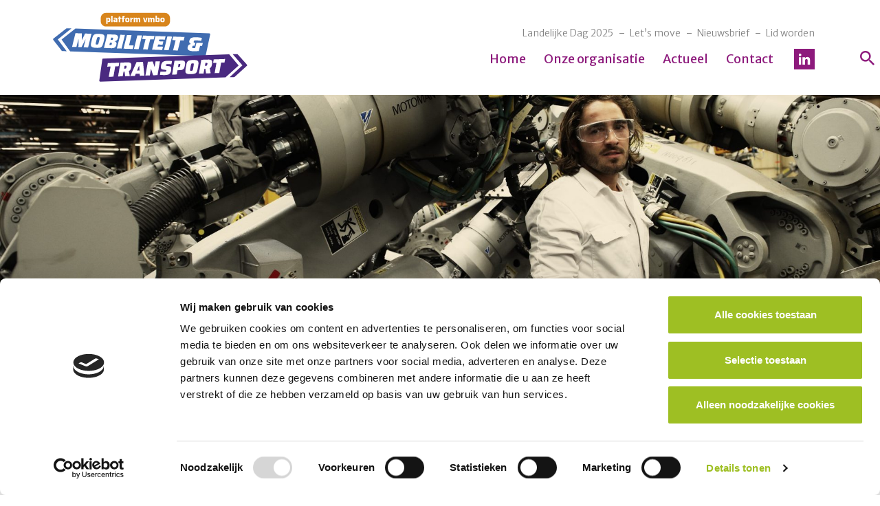

--- FILE ---
content_type: text/html; charset=UTF-8
request_url: https://www.platformmobiliteitentransport.nl/school/marne-college
body_size: 8512
content:
<!DOCTYPE html>
<!--[if lt IE 7]><html class="no-js lt-ie9 lt-ie8 lt-ie7" lang="nl-NL"><![endif]-->
<!--[if IE 7]>   <html class="no-js lt-ie9 lt-ie8" lang="nl-NL"><![endif]-->
<!--[if IE 8]>   <html class="no-js lt-ie9" lang="nl-NL"><![endif]-->
<!--[if gt IE 8]><!--><html class="no-js" lang="nl-NL"><!--<![endif]-->
<head>
    <meta charset="UTF-8">
    <meta name="viewport" content="width=device-width, initial-scale=1.0">
    <meta name="google-site-verification" content="0DICuLPNPY_vy8AIHy3yBkKJnjYefqBYwGxX3yAUhZM" />
    <title>Marne college - Platform Mobiliteit en Transport - Platform Mobiliteit en Transport</title>
    <meta name='robots' content='index, follow, max-image-preview:large, max-snippet:-1, max-video-preview:-1' />

	<!-- This site is optimized with the Yoast SEO plugin v26.8 - https://yoast.com/product/yoast-seo-wordpress/ -->
	<link rel="canonical" href="https://www.platformmobiliteitentransport.nl/school/marne-college" />
	<meta property="og:locale" content="nl_NL" />
	<meta property="og:type" content="article" />
	<meta property="og:title" content="Marne college - Platform Mobiliteit en Transport" />
	<meta property="og:url" content="https://www.platformmobiliteitentransport.nl/school/marne-college" />
	<meta property="og:site_name" content="Platform Mobiliteit en Transport" />
	<meta property="article:modified_time" content="2020-02-08T20:40:06+00:00" />
	<meta name="twitter:card" content="summary_large_image" />
	<script type="application/ld+json" class="yoast-schema-graph">{"@context":"https://schema.org","@graph":[{"@type":"WebPage","@id":"https://www.platformmobiliteitentransport.nl/school/marne-college","url":"https://www.platformmobiliteitentransport.nl/school/marne-college","name":"Marne college - Platform Mobiliteit en Transport","isPartOf":{"@id":"https://www.platformmobiliteitentransport.nl/#website"},"datePublished":"2020-02-08T20:38:17+00:00","dateModified":"2020-02-08T20:40:06+00:00","breadcrumb":{"@id":"https://www.platformmobiliteitentransport.nl/school/marne-college#breadcrumb"},"inLanguage":"nl-NL","potentialAction":[{"@type":"ReadAction","target":["https://www.platformmobiliteitentransport.nl/school/marne-college"]}]},{"@type":"BreadcrumbList","@id":"https://www.platformmobiliteitentransport.nl/school/marne-college#breadcrumb","itemListElement":[{"@type":"ListItem","position":1,"name":"Home","item":"https://www.platformmobiliteitentransport.nl/"},{"@type":"ListItem","position":2,"name":"Marne college"}]},{"@type":"WebSite","@id":"https://www.platformmobiliteitentransport.nl/#website","url":"https://www.platformmobiliteitentransport.nl/","name":"Platform Mobiliteit en Transport","description":"","potentialAction":[{"@type":"SearchAction","target":{"@type":"EntryPoint","urlTemplate":"https://www.platformmobiliteitentransport.nl/?s={search_term_string}"},"query-input":{"@type":"PropertyValueSpecification","valueRequired":true,"valueName":"search_term_string"}}],"inLanguage":"nl-NL"}]}</script>
	<!-- / Yoast SEO plugin. -->


<link rel='dns-prefetch' href='//static.addtoany.com' />
<link rel='dns-prefetch' href='//www.platformmobiliteitentransport.nl' />
<link rel="alternate" title="oEmbed (JSON)" type="application/json+oembed" href="https://www.platformmobiliteitentransport.nl/wp-json/oembed/1.0/embed?url=https%3A%2F%2Fwww.platformmobiliteitentransport.nl%2Fschool%2Fmarne-college" />
<link rel="alternate" title="oEmbed (XML)" type="text/xml+oembed" href="https://www.platformmobiliteitentransport.nl/wp-json/oembed/1.0/embed?url=https%3A%2F%2Fwww.platformmobiliteitentransport.nl%2Fschool%2Fmarne-college&#038;format=xml" />
<style id='wp-img-auto-sizes-contain-inline-css' type='text/css'>
img:is([sizes=auto i],[sizes^="auto," i]){contain-intrinsic-size:3000px 1500px}
/*# sourceURL=wp-img-auto-sizes-contain-inline-css */
</style>
<style id='wp-emoji-styles-inline-css' type='text/css'>

	img.wp-smiley, img.emoji {
		display: inline !important;
		border: none !important;
		box-shadow: none !important;
		height: 1em !important;
		width: 1em !important;
		margin: 0 0.07em !important;
		vertical-align: -0.1em !important;
		background: none !important;
		padding: 0 !important;
	}
/*# sourceURL=wp-emoji-styles-inline-css */
</style>
<style id='wp-block-library-inline-css' type='text/css'>
:root{--wp-block-synced-color:#7a00df;--wp-block-synced-color--rgb:122,0,223;--wp-bound-block-color:var(--wp-block-synced-color);--wp-editor-canvas-background:#ddd;--wp-admin-theme-color:#007cba;--wp-admin-theme-color--rgb:0,124,186;--wp-admin-theme-color-darker-10:#006ba1;--wp-admin-theme-color-darker-10--rgb:0,107,160.5;--wp-admin-theme-color-darker-20:#005a87;--wp-admin-theme-color-darker-20--rgb:0,90,135;--wp-admin-border-width-focus:2px}@media (min-resolution:192dpi){:root{--wp-admin-border-width-focus:1.5px}}.wp-element-button{cursor:pointer}:root .has-very-light-gray-background-color{background-color:#eee}:root .has-very-dark-gray-background-color{background-color:#313131}:root .has-very-light-gray-color{color:#eee}:root .has-very-dark-gray-color{color:#313131}:root .has-vivid-green-cyan-to-vivid-cyan-blue-gradient-background{background:linear-gradient(135deg,#00d084,#0693e3)}:root .has-purple-crush-gradient-background{background:linear-gradient(135deg,#34e2e4,#4721fb 50%,#ab1dfe)}:root .has-hazy-dawn-gradient-background{background:linear-gradient(135deg,#faaca8,#dad0ec)}:root .has-subdued-olive-gradient-background{background:linear-gradient(135deg,#fafae1,#67a671)}:root .has-atomic-cream-gradient-background{background:linear-gradient(135deg,#fdd79a,#004a59)}:root .has-nightshade-gradient-background{background:linear-gradient(135deg,#330968,#31cdcf)}:root .has-midnight-gradient-background{background:linear-gradient(135deg,#020381,#2874fc)}:root{--wp--preset--font-size--normal:16px;--wp--preset--font-size--huge:42px}.has-regular-font-size{font-size:1em}.has-larger-font-size{font-size:2.625em}.has-normal-font-size{font-size:var(--wp--preset--font-size--normal)}.has-huge-font-size{font-size:var(--wp--preset--font-size--huge)}.has-text-align-center{text-align:center}.has-text-align-left{text-align:left}.has-text-align-right{text-align:right}.has-fit-text{white-space:nowrap!important}#end-resizable-editor-section{display:none}.aligncenter{clear:both}.items-justified-left{justify-content:flex-start}.items-justified-center{justify-content:center}.items-justified-right{justify-content:flex-end}.items-justified-space-between{justify-content:space-between}.screen-reader-text{border:0;clip-path:inset(50%);height:1px;margin:-1px;overflow:hidden;padding:0;position:absolute;width:1px;word-wrap:normal!important}.screen-reader-text:focus{background-color:#ddd;clip-path:none;color:#444;display:block;font-size:1em;height:auto;left:5px;line-height:normal;padding:15px 23px 14px;text-decoration:none;top:5px;width:auto;z-index:100000}html :where(.has-border-color){border-style:solid}html :where([style*=border-top-color]){border-top-style:solid}html :where([style*=border-right-color]){border-right-style:solid}html :where([style*=border-bottom-color]){border-bottom-style:solid}html :where([style*=border-left-color]){border-left-style:solid}html :where([style*=border-width]){border-style:solid}html :where([style*=border-top-width]){border-top-style:solid}html :where([style*=border-right-width]){border-right-style:solid}html :where([style*=border-bottom-width]){border-bottom-style:solid}html :where([style*=border-left-width]){border-left-style:solid}html :where(img[class*=wp-image-]){height:auto;max-width:100%}:where(figure){margin:0 0 1em}html :where(.is-position-sticky){--wp-admin--admin-bar--position-offset:var(--wp-admin--admin-bar--height,0px)}@media screen and (max-width:600px){html :where(.is-position-sticky){--wp-admin--admin-bar--position-offset:0px}}

/*# sourceURL=wp-block-library-inline-css */
</style><style id='global-styles-inline-css' type='text/css'>
:root{--wp--preset--aspect-ratio--square: 1;--wp--preset--aspect-ratio--4-3: 4/3;--wp--preset--aspect-ratio--3-4: 3/4;--wp--preset--aspect-ratio--3-2: 3/2;--wp--preset--aspect-ratio--2-3: 2/3;--wp--preset--aspect-ratio--16-9: 16/9;--wp--preset--aspect-ratio--9-16: 9/16;--wp--preset--color--black: #000000;--wp--preset--color--cyan-bluish-gray: #abb8c3;--wp--preset--color--white: #ffffff;--wp--preset--color--pale-pink: #f78da7;--wp--preset--color--vivid-red: #cf2e2e;--wp--preset--color--luminous-vivid-orange: #ff6900;--wp--preset--color--luminous-vivid-amber: #fcb900;--wp--preset--color--light-green-cyan: #7bdcb5;--wp--preset--color--vivid-green-cyan: #00d084;--wp--preset--color--pale-cyan-blue: #8ed1fc;--wp--preset--color--vivid-cyan-blue: #0693e3;--wp--preset--color--vivid-purple: #9b51e0;--wp--preset--gradient--vivid-cyan-blue-to-vivid-purple: linear-gradient(135deg,rgb(6,147,227) 0%,rgb(155,81,224) 100%);--wp--preset--gradient--light-green-cyan-to-vivid-green-cyan: linear-gradient(135deg,rgb(122,220,180) 0%,rgb(0,208,130) 100%);--wp--preset--gradient--luminous-vivid-amber-to-luminous-vivid-orange: linear-gradient(135deg,rgb(252,185,0) 0%,rgb(255,105,0) 100%);--wp--preset--gradient--luminous-vivid-orange-to-vivid-red: linear-gradient(135deg,rgb(255,105,0) 0%,rgb(207,46,46) 100%);--wp--preset--gradient--very-light-gray-to-cyan-bluish-gray: linear-gradient(135deg,rgb(238,238,238) 0%,rgb(169,184,195) 100%);--wp--preset--gradient--cool-to-warm-spectrum: linear-gradient(135deg,rgb(74,234,220) 0%,rgb(151,120,209) 20%,rgb(207,42,186) 40%,rgb(238,44,130) 60%,rgb(251,105,98) 80%,rgb(254,248,76) 100%);--wp--preset--gradient--blush-light-purple: linear-gradient(135deg,rgb(255,206,236) 0%,rgb(152,150,240) 100%);--wp--preset--gradient--blush-bordeaux: linear-gradient(135deg,rgb(254,205,165) 0%,rgb(254,45,45) 50%,rgb(107,0,62) 100%);--wp--preset--gradient--luminous-dusk: linear-gradient(135deg,rgb(255,203,112) 0%,rgb(199,81,192) 50%,rgb(65,88,208) 100%);--wp--preset--gradient--pale-ocean: linear-gradient(135deg,rgb(255,245,203) 0%,rgb(182,227,212) 50%,rgb(51,167,181) 100%);--wp--preset--gradient--electric-grass: linear-gradient(135deg,rgb(202,248,128) 0%,rgb(113,206,126) 100%);--wp--preset--gradient--midnight: linear-gradient(135deg,rgb(2,3,129) 0%,rgb(40,116,252) 100%);--wp--preset--font-size--small: 13px;--wp--preset--font-size--medium: 20px;--wp--preset--font-size--large: 36px;--wp--preset--font-size--x-large: 42px;--wp--preset--spacing--20: 0.44rem;--wp--preset--spacing--30: 0.67rem;--wp--preset--spacing--40: 1rem;--wp--preset--spacing--50: 1.5rem;--wp--preset--spacing--60: 2.25rem;--wp--preset--spacing--70: 3.38rem;--wp--preset--spacing--80: 5.06rem;--wp--preset--shadow--natural: 6px 6px 9px rgba(0, 0, 0, 0.2);--wp--preset--shadow--deep: 12px 12px 50px rgba(0, 0, 0, 0.4);--wp--preset--shadow--sharp: 6px 6px 0px rgba(0, 0, 0, 0.2);--wp--preset--shadow--outlined: 6px 6px 0px -3px rgb(255, 255, 255), 6px 6px rgb(0, 0, 0);--wp--preset--shadow--crisp: 6px 6px 0px rgb(0, 0, 0);}:where(.is-layout-flex){gap: 0.5em;}:where(.is-layout-grid){gap: 0.5em;}body .is-layout-flex{display: flex;}.is-layout-flex{flex-wrap: wrap;align-items: center;}.is-layout-flex > :is(*, div){margin: 0;}body .is-layout-grid{display: grid;}.is-layout-grid > :is(*, div){margin: 0;}:where(.wp-block-columns.is-layout-flex){gap: 2em;}:where(.wp-block-columns.is-layout-grid){gap: 2em;}:where(.wp-block-post-template.is-layout-flex){gap: 1.25em;}:where(.wp-block-post-template.is-layout-grid){gap: 1.25em;}.has-black-color{color: var(--wp--preset--color--black) !important;}.has-cyan-bluish-gray-color{color: var(--wp--preset--color--cyan-bluish-gray) !important;}.has-white-color{color: var(--wp--preset--color--white) !important;}.has-pale-pink-color{color: var(--wp--preset--color--pale-pink) !important;}.has-vivid-red-color{color: var(--wp--preset--color--vivid-red) !important;}.has-luminous-vivid-orange-color{color: var(--wp--preset--color--luminous-vivid-orange) !important;}.has-luminous-vivid-amber-color{color: var(--wp--preset--color--luminous-vivid-amber) !important;}.has-light-green-cyan-color{color: var(--wp--preset--color--light-green-cyan) !important;}.has-vivid-green-cyan-color{color: var(--wp--preset--color--vivid-green-cyan) !important;}.has-pale-cyan-blue-color{color: var(--wp--preset--color--pale-cyan-blue) !important;}.has-vivid-cyan-blue-color{color: var(--wp--preset--color--vivid-cyan-blue) !important;}.has-vivid-purple-color{color: var(--wp--preset--color--vivid-purple) !important;}.has-black-background-color{background-color: var(--wp--preset--color--black) !important;}.has-cyan-bluish-gray-background-color{background-color: var(--wp--preset--color--cyan-bluish-gray) !important;}.has-white-background-color{background-color: var(--wp--preset--color--white) !important;}.has-pale-pink-background-color{background-color: var(--wp--preset--color--pale-pink) !important;}.has-vivid-red-background-color{background-color: var(--wp--preset--color--vivid-red) !important;}.has-luminous-vivid-orange-background-color{background-color: var(--wp--preset--color--luminous-vivid-orange) !important;}.has-luminous-vivid-amber-background-color{background-color: var(--wp--preset--color--luminous-vivid-amber) !important;}.has-light-green-cyan-background-color{background-color: var(--wp--preset--color--light-green-cyan) !important;}.has-vivid-green-cyan-background-color{background-color: var(--wp--preset--color--vivid-green-cyan) !important;}.has-pale-cyan-blue-background-color{background-color: var(--wp--preset--color--pale-cyan-blue) !important;}.has-vivid-cyan-blue-background-color{background-color: var(--wp--preset--color--vivid-cyan-blue) !important;}.has-vivid-purple-background-color{background-color: var(--wp--preset--color--vivid-purple) !important;}.has-black-border-color{border-color: var(--wp--preset--color--black) !important;}.has-cyan-bluish-gray-border-color{border-color: var(--wp--preset--color--cyan-bluish-gray) !important;}.has-white-border-color{border-color: var(--wp--preset--color--white) !important;}.has-pale-pink-border-color{border-color: var(--wp--preset--color--pale-pink) !important;}.has-vivid-red-border-color{border-color: var(--wp--preset--color--vivid-red) !important;}.has-luminous-vivid-orange-border-color{border-color: var(--wp--preset--color--luminous-vivid-orange) !important;}.has-luminous-vivid-amber-border-color{border-color: var(--wp--preset--color--luminous-vivid-amber) !important;}.has-light-green-cyan-border-color{border-color: var(--wp--preset--color--light-green-cyan) !important;}.has-vivid-green-cyan-border-color{border-color: var(--wp--preset--color--vivid-green-cyan) !important;}.has-pale-cyan-blue-border-color{border-color: var(--wp--preset--color--pale-cyan-blue) !important;}.has-vivid-cyan-blue-border-color{border-color: var(--wp--preset--color--vivid-cyan-blue) !important;}.has-vivid-purple-border-color{border-color: var(--wp--preset--color--vivid-purple) !important;}.has-vivid-cyan-blue-to-vivid-purple-gradient-background{background: var(--wp--preset--gradient--vivid-cyan-blue-to-vivid-purple) !important;}.has-light-green-cyan-to-vivid-green-cyan-gradient-background{background: var(--wp--preset--gradient--light-green-cyan-to-vivid-green-cyan) !important;}.has-luminous-vivid-amber-to-luminous-vivid-orange-gradient-background{background: var(--wp--preset--gradient--luminous-vivid-amber-to-luminous-vivid-orange) !important;}.has-luminous-vivid-orange-to-vivid-red-gradient-background{background: var(--wp--preset--gradient--luminous-vivid-orange-to-vivid-red) !important;}.has-very-light-gray-to-cyan-bluish-gray-gradient-background{background: var(--wp--preset--gradient--very-light-gray-to-cyan-bluish-gray) !important;}.has-cool-to-warm-spectrum-gradient-background{background: var(--wp--preset--gradient--cool-to-warm-spectrum) !important;}.has-blush-light-purple-gradient-background{background: var(--wp--preset--gradient--blush-light-purple) !important;}.has-blush-bordeaux-gradient-background{background: var(--wp--preset--gradient--blush-bordeaux) !important;}.has-luminous-dusk-gradient-background{background: var(--wp--preset--gradient--luminous-dusk) !important;}.has-pale-ocean-gradient-background{background: var(--wp--preset--gradient--pale-ocean) !important;}.has-electric-grass-gradient-background{background: var(--wp--preset--gradient--electric-grass) !important;}.has-midnight-gradient-background{background: var(--wp--preset--gradient--midnight) !important;}.has-small-font-size{font-size: var(--wp--preset--font-size--small) !important;}.has-medium-font-size{font-size: var(--wp--preset--font-size--medium) !important;}.has-large-font-size{font-size: var(--wp--preset--font-size--large) !important;}.has-x-large-font-size{font-size: var(--wp--preset--font-size--x-large) !important;}
/*# sourceURL=global-styles-inline-css */
</style>

<style id='classic-theme-styles-inline-css' type='text/css'>
/*! This file is auto-generated */
.wp-block-button__link{color:#fff;background-color:#32373c;border-radius:9999px;box-shadow:none;text-decoration:none;padding:calc(.667em + 2px) calc(1.333em + 2px);font-size:1.125em}.wp-block-file__button{background:#32373c;color:#fff;text-decoration:none}
/*# sourceURL=/wp-includes/css/classic-themes.min.css */
</style>
<link rel='stylesheet' id='style.css-css' href='https://www.platformmobiliteitentransport.nl/wp-content/themes/mobiliteit/style.css?ver=6.9' type='text/css' media='all' />
<link rel='stylesheet' id='addtoany-css' href='https://www.platformmobiliteitentransport.nl/wp-content/plugins/add-to-any/addtoany.min.css?ver=1.16' type='text/css' media='all' />
<script type="text/javascript" id="addtoany-core-js-before">
/* <![CDATA[ */
window.a2a_config=window.a2a_config||{};a2a_config.callbacks=[];a2a_config.overlays=[];a2a_config.templates={};a2a_localize = {
	Share: "Delen",
	Save: "Opslaan",
	Subscribe: "Inschrijven",
	Email: "E-mail",
	Bookmark: "Bookmark",
	ShowAll: "Alles weergeven",
	ShowLess: "Niet alles weergeven",
	FindServices: "Vind dienst(en)",
	FindAnyServiceToAddTo: "Vind direct een dienst om aan toe te voegen",
	PoweredBy: "Mede mogelijk gemaakt door",
	ShareViaEmail: "Delen per e-mail",
	SubscribeViaEmail: "Abonneren via e-mail",
	BookmarkInYourBrowser: "Bookmark in je browser",
	BookmarkInstructions: "Druk op Ctrl+D of \u2318+D om deze pagina te bookmarken",
	AddToYourFavorites: "Voeg aan je favorieten toe",
	SendFromWebOrProgram: "Stuur vanuit elk e-mailadres of e-mail programma",
	EmailProgram: "E-mail programma",
	More: "Meer&#8230;",
	ThanksForSharing: "Bedankt voor het delen!",
	ThanksForFollowing: "Dank voor het volgen!"
};


//# sourceURL=addtoany-core-js-before
/* ]]> */
</script>
<script type="text/javascript" defer src="https://static.addtoany.com/menu/page.js" id="addtoany-core-js"></script>
<script type="text/javascript" src="https://www.platformmobiliteitentransport.nl/wp-includes/js/jquery/jquery.min.js?ver=3.7.1" id="jquery-core-js"></script>
<script type="text/javascript" src="https://www.platformmobiliteitentransport.nl/wp-includes/js/jquery/jquery-migrate.min.js?ver=3.4.1" id="jquery-migrate-js"></script>
<script type="text/javascript" defer src="https://www.platformmobiliteitentransport.nl/wp-content/plugins/add-to-any/addtoany.min.js?ver=1.1" id="addtoany-jquery-js"></script>
<link rel="https://api.w.org/" href="https://www.platformmobiliteitentransport.nl/wp-json/" /><link rel="EditURI" type="application/rsd+xml" title="RSD" href="https://www.platformmobiliteitentransport.nl/xmlrpc.php?rsd" />
<meta name="generator" content="WordPress 6.9" />
<link rel='shortlink' href='https://www.platformmobiliteitentransport.nl/?p=1912' />
<link rel="icon" href="https://www.platformmobiliteitentransport.nl/wp-content/uploads/2025/10/cropped-MT_favicon-32x32.png" sizes="32x32" />
<link rel="icon" href="https://www.platformmobiliteitentransport.nl/wp-content/uploads/2025/10/cropped-MT_favicon-192x192.png" sizes="192x192" />
<link rel="apple-touch-icon" href="https://www.platformmobiliteitentransport.nl/wp-content/uploads/2025/10/cropped-MT_favicon-180x180.png" />
<meta name="msapplication-TileImage" content="https://www.platformmobiliteitentransport.nl/wp-content/uploads/2025/10/cropped-MT_favicon-270x270.png" />
		<style type="text/css" id="wp-custom-css">
			@media only screen and (min-width: 980px) {
	.row.header-row {
		padding: 5px 0;
	}
	#header .logo-link img {
    display: block;
    width: 100% !important;
    height: fit-content !important;
}
	.menus-wrapper {
    padding: 30px 0;
}
.row > .columns.medium-3 {
        width: 30% !important;
}

.mobile-menu-line .logo-link img {
    width: 150px;
    height: 50px;
}
	.menu-icon {
    top: 28px;
}
		</style>
		    <style>@media screen and (max-width: 782px){html{margin-top:0!important; }}</style>
    <script>
        (function(i,s,o,g,r,a,m){i['GoogleAnalyticsObject']=r;i[r]=i[r]||function(){
        (i[r].q=i[r].q||[]).push(arguments)},i[r].l=1*new Date();a=s.createElement(o),
        m=s.getElementsByTagName(o)[0];a.async=1;a.src=g;m.parentNode.insertBefore(a,m)
        })(window,document,'script','https://www.google-analytics.com/analytics.js','ga');
        ga('create', 'UA-3328754-82', 'auto');
        ga('send', 'pageview');
    </script>
        <!-- Google Tag Manager -->
<script>(function(w,d,s,l,i){w[l]=w[l]||[];w[l].push({'gtm.start':
new Date().getTime(),event:'gtm.js'});var f=d.getElementsByTagName(s)[0],
j=d.createElement(s),dl=l!='dataLayer'?'&l='+l:'';j.async=true;j.src=
'https://www.googletagmanager.com/gtm.js?id='+i+dl;f.parentNode.insertBefore(j,f);
})(window,document,'script','dataLayer','GTM-WLS27BPL');</script>
<!-- End Google Tag Manager --></head>
<body class="wp-singular scholen-template-default single single-scholen postid-1912 wp-theme-mobiliteit">
    <!-- Google Tag Manager (noscript) -->
<noscript><iframe src="https://www.googletagmanager.com/ns.html?id=GTM-WLS27BPL"
height="0" width="0" style="display:none;visibility:hidden"></iframe></noscript>
<!-- End Google Tag Manager (noscript) --><div class="off-canvas-wrap" data-offcanvas>

    <div class="inner-wrap">
        <div class="mobile-menu-line">
            <a class="right-off-canvas-toggle menu-icon" href="#"></a>
            <a href="https://www.platformmobiliteitentransport.nl" class="logo-link mobile">
                <img src="https://www.platformmobiliteitentransport.nl/wp-content/themes/mobiliteit/images/logo.svg" srcset="https://www.platformmobiliteitentransport.nl/wp-content/themes/mobiliteit/images/logo.svg 1x, https://www.platformmobiliteitentransport.nl/wp-content/themes/mobiliteit/images/logo.svg 2x" alt="Logo">
            </a>
        </div>
        <!-- Off Canvas Menu -->
        <aside class="right-off-canvas-menu">
            <div class="menu-mobile-menu-container"><ul id="menu-mobile-menu" class="mobile-nav"><li id="menu-item-29" class="menu-item menu-item-type-post_type menu-item-object-page menu-item-home menu-item-29"><a href="https://www.platformmobiliteitentransport.nl/">Home</a></li>
<li id="menu-item-273" class="menu-item menu-item-type-post_type menu-item-object-page menu-item-has-children menu-item-273"><a href="https://www.platformmobiliteitentransport.nl/over-ons">Onze Organisatie</a>
<ul class="sub-menu">
	<li id="menu-item-272" class="menu-item menu-item-type-post_type menu-item-object-page menu-item-272"><a href="https://www.platformmobiliteitentransport.nl/scholen">Regio&#8217;s en scholen</a></li>
	<li id="menu-item-2862" class="menu-item menu-item-type-post_type menu-item-object-page menu-item-2862"><a href="https://www.platformmobiliteitentransport.nl/over-ons/vrienden-van">Vrienden van M&#038;T</a></li>
	<li id="menu-item-3332" class="menu-item menu-item-type-post_type menu-item-object-page menu-item-3332"><a href="https://www.platformmobiliteitentransport.nl/over-ons/organisatie">Bestuur &#038; organisatie</a></li>
</ul>
</li>
<li id="menu-item-3333" class="menu-item menu-item-type-post_type menu-item-object-page menu-item-has-children menu-item-3333"><a href="https://www.platformmobiliteitentransport.nl/nieuws">Actueel</a>
<ul class="sub-menu">
	<li id="menu-item-271" class="menu-item menu-item-type-post_type menu-item-object-page menu-item-271"><a href="https://www.platformmobiliteitentransport.nl/evenementen">Evenementen</a></li>
</ul>
</li>
<li id="menu-item-3102" class="menu-item menu-item-type-post_type menu-item-object-page menu-item-3102"><a href="https://www.platformmobiliteitentransport.nl/landelijke-dag-2025">Landelijke Dag 2025</a></li>
<li id="menu-item-3334" class="menu-item menu-item-type-post_type menu-item-object-page menu-item-3334"><a href="https://www.platformmobiliteitentransport.nl/lets-move">Let’s move</a></li>
<li id="menu-item-3335" class="menu-item menu-item-type-post_type menu-item-object-page menu-item-3335"><a href="https://www.platformmobiliteitentransport.nl/nieuwsbrief">Nieuwsbrief</a></li>
<li id="menu-item-3336" class="menu-item menu-item-type-post_type menu-item-object-page menu-item-3336"><a href="https://www.platformmobiliteitentransport.nl/over-ons/lidmaatschap">Lid worden</a></li>
<li id="menu-item-1865" class="menu-item menu-item-type-post_type menu-item-object-page menu-item-1865"><a href="https://www.platformmobiliteitentransport.nl/contact-website">Contact</a></li>
</ul></div>            <div class="search-line mobile">
                <form method="get" class="searchform" action="https://www.platformmobiliteitentransport.nl/">
                    <input type="text" name="s" class="search-input" placeholder="Typ hier uw zoekopdracht" />
                    <button type="submit" class="search-btn" name="submit" id="searchsubmit" value="" ></button>
                </form>
            </div>
        </aside>

        <header id="header">
            <section class="main-menu-block">
                <div class="row header-row">
                    <div class="medium-3 columns">
                        <a href="https://www.platformmobiliteitentransport.nl" class="logo-link">
                            <img src="https://www.platformmobiliteitentransport.nl/wp-content/themes/mobiliteit/images/logo.svg" alt="Logo">
                        </a>
                    </div>
                    <div class="medium-8 columns menu-box">
                        <div class="menus-wrapper">
                                                            <div class="top-menu">
                                    <div class="menu-top-menu-container"><ul id="menu-top-menu" class="top-nav"><li id="menu-item-3103" class="menu-item menu-item-type-post_type menu-item-object-page menu-item-3103"><a href="https://www.platformmobiliteitentransport.nl/landelijke-dag-2025">Landelijke Dag 2025</a></li>
<li id="menu-item-2861" class="menu-item menu-item-type-post_type menu-item-object-page menu-item-2861"><a href="https://www.platformmobiliteitentransport.nl/lets-move">Let’s move</a></li>
<li id="menu-item-3327" class="menu-item menu-item-type-post_type menu-item-object-page menu-item-3327"><a href="https://www.platformmobiliteitentransport.nl/aanmelden-nieuwsbrief">Nieuwsbrief</a></li>
<li id="menu-item-3192" class="menu-item menu-item-type-post_type menu-item-object-page menu-item-3192"><a href="https://www.platformmobiliteitentransport.nl/over-ons/lidmaatschap">Lid worden</a></li>
</ul></div>                                </div>
                                                        <div class="menu-main-wrap">
                                <div class="menu-main-menu-container"><ul id="menu-main-menu" class="main-nav"><li id="menu-item-23" class="menu-item menu-item-type-post_type menu-item-object-page menu-item-home menu-item-23"><a href="https://www.platformmobiliteitentransport.nl/">Home</a></li>
<li id="menu-item-2025" class="menu-item menu-item-type-post_type menu-item-object-page menu-item-has-children menu-item-2025"><a href="https://www.platformmobiliteitentransport.nl/over-ons">Onze organisatie</a>
<ul class="sub-menu">
	<li id="menu-item-67" class="menu-item menu-item-type-post_type menu-item-object-page menu-item-67"><a href="https://www.platformmobiliteitentransport.nl/scholen">Regio&#8217;s en scholen</a></li>
	<li id="menu-item-2850" class="menu-item menu-item-type-post_type menu-item-object-page menu-item-2850"><a href="https://www.platformmobiliteitentransport.nl/over-ons/vrienden-van">Vrienden van M&#038;T</a></li>
	<li id="menu-item-2391" class="menu-item menu-item-type-post_type menu-item-object-page menu-item-2391"><a href="https://www.platformmobiliteitentransport.nl/over-ons/organisatie">Bestuur &#038; organisatie</a></li>
</ul>
</li>
<li id="menu-item-3323" class="menu-item menu-item-type-post_type menu-item-object-page menu-item-has-children menu-item-3323"><a href="https://www.platformmobiliteitentransport.nl/nieuws">Actueel</a>
<ul class="sub-menu">
	<li id="menu-item-3325" class="menu-item menu-item-type-post_type menu-item-object-page menu-item-3325"><a href="https://www.platformmobiliteitentransport.nl/nieuws">Nieuws</a></li>
	<li id="menu-item-3324" class="menu-item menu-item-type-post_type menu-item-object-page menu-item-3324"><a href="https://www.platformmobiliteitentransport.nl/evenementen">Evenementen</a></li>
</ul>
</li>
<li id="menu-item-3326" class="menu-item menu-item-type-post_type menu-item-object-page menu-item-3326"><a href="https://www.platformmobiliteitentransport.nl/contact-website">Contact</a></li>
</ul></div>                                <div class="search-line">
                                    <form method="get" class="searchform" action="https://www.platformmobiliteitentransport.nl/">
                                        <input type="text" name="s" class="search-input" placeholder="Typ hier uw zoekopdracht" />
                                        <span class="search-activator"></span>
                                        <button type="submit" class="search-btn" name="submit" id="searchsubmit" value="" ></button>
                                    </form>
                                </div>
                                                                    <a href="https://www.linkedin.com/company/platform-mobiliteit-en-transport/" target="_blank" class="header-linkedin-link">LinkedIn</a>
                                                            </div>
                        </div>
                    </div>
                </div>
            </section>
        </header>

                    <section class="page-top">
                                                                                                
                                    
            <style scoped>
                                    .top-image {background-image:url(https://www.platformmobiliteitentransport.nl/wp-content/uploads/2017/03/Techniek5-1920x1278.jpg);}

                                            @media only screen and (-webkit-min-device-pixel-ratio: 2) and (min-width: 768px), only screen and ( min--moz-device-pixel-ratio: 2) and (min-width: 768px), only screen and ( -o-min-device-pixel-ratio: 2/1) and (min-width: 768px), only screen and (min-device-pixel-ratio: 2) and (min-width: 768px), only screen and ( min-resolution: 192dpi) and (min-width: 768px), only screen and ( min-resolution: 2dppx)  and (min-width: 768px) {
                        .top-image {background-image:url(https://www.platformmobiliteitentransport.nl/wp-content/uploads/2017/03/Techniek5-3840x2555.jpg);}
                        }
                    
                    

                    
                
            </style>
                                            <div class="top-image">
                    <div class="inner-wrapper">
                        <section class="page-title-box">
                            <div class="row">
                                <div class="large-6 medium-8 small-8 columns">
                                                                                                                                                            <h1>Marne college</h1>                                                                    </div>
                            </div>
                        </section>
                                                    <section class="breadcrumbs-line">
                                <div class="row">
                                    <div class="large-12 columns">
                                        <div class="breadcrumbs" typeof="BreadcrumbList" vocab="https://schema.org/">
                                            <span property="itemListElement" typeof="ListItem">U bevindt zich hier: <a property="item" typeof="WebPage" title="Go to Platform Mobiliteit en Transport." href="https://www.platformmobiliteitentransport.nl" class="home"><span property="name">Home</span></a><meta property="position" content="1"></span> / <span property="itemListElement" typeof="ListItem"><a property="item" typeof="WebPage" title="Go to Overzicht scholen." href="https://www.platformmobiliteitentransport.nl/scholen" class="scholen-root post post-scholen"><span property="name">Overzicht scholen</span></a><meta property="position" content="2"></span> / <span property="itemListElement" typeof="ListItem"><span property="name">Marne college</span><meta property="position" content="3"></span>                                        </div>
                                    </div>
                                </div>
                            </section>
                                            </div>                    
                </div>                
            </section>            
        
    <main class="main">

        
    <div class="row">
        <div class="medium-12 columns">
                    </div>
    </div>

        <div class="row">
            <div class="medium-12 columns">
                <br>

                
                    
                        <div class="row">
                            <div class="medium-12 columns">
                                <h1>Marne college</h1>
                            </div>
                        </div>                                
                                                            
                                                                    <div class="row">
                                        <div class="medium-12 columns">
                                            Bolsward                                        </div>
                                    </div>
                                                                                                    <div class="row">
                                        <div class="medium-12 columns">
                                            <a href="https://www.marnecollege.nl" target="_blank">Bekijk website</a>
                                        </div>
                                    </div>
                                                                                                    
                                                                                                    <div class="row">
                                        <div class="medium-12 columns">
                                            A. Mahne                                        </div>
                                    </div>
                                                                                                    <div class="row">
                                        <div class="medium-12 columns">
                                                                                    </div>
                                    </div>
                                                                <br>
                                    
            </div>
        </div>
    </main>

<footer>
    <div class="row footer-info">
                <div class="large-4 medium-4 columns contact-info">
              <p><strong>Platform Mobiliteit en Transport</strong><br />
Telefoon: 06-23 58 89 49<br />
E-mail: <a href="mailto:secretariaat@platformmobiliteitentransport.nl">secretariaat@platformmobiliteitentransport.nl</a></p>
          </div>
                    <div class="large-4 medium-4 columns">
                      <h4>Schrijf u in voor onze nieuwsbrief</h4>
                    <ul class="footer-buttons">
                        <li>
                                                    <a class="btn trans" href="https://www.platformmobiliteitentransport.nl/aanmelden-nieuwsbrief">Inschrijven</a>

                                        </li>
                    </ul>
        </div>
                          <div class="large-4 medium-4 columns">
                                    <h4>Ook lid worden van het platform?</h4>
                                <ul class="footer-buttons">
                                            <li>
                                                                        <a class="btn trans" href="https://www.platformmobiliteitentransport.nl/over-ons/lidmaatschap">School aanmelden</a>

                                                            </li>
                                    </ul>
            </div>
            </div>
    <div class="row bottom-data fotter-bottom-row">
        
        <div class="footer-bottom-col">
            &copy; 2026 - Platform Mobiliteit en Transport        </div>
        
        <div class="footer-bottom-col links">
                            <ul class="footer-links">
                                            <li>
                                                        <a href="https://www.platformmobiliteitentransport.nl/disclaimer" >Disclaimer</a>
                        </li>
                                            <li>
                                                        <a href="https://www.platformmobiliteitentransport.nl/cookies" >Cookies</a>
                        </li>
                                            <li>
                                                        <a href="https://www.platformmobiliteitentransport.nl/privacyverklaring" >Privacyverklaring</a>
                        </li>
                                    </ul>
                    </div>
                <div class="footer-bottom-col social">
                            <a href="https://www.linkedin.com/company/platform-mobiliteit-en-transport/" target="_blank" class="footer-linkedin-link"></a>
                    </div>
    </div>
</footer>
<script type="speculationrules">
{"prefetch":[{"source":"document","where":{"and":[{"href_matches":"/*"},{"not":{"href_matches":["/wp-*.php","/wp-admin/*","/wp-content/uploads/*","/wp-content/*","/wp-content/plugins/*","/wp-content/themes/mobiliteit/*","/*\\?(.+)"]}},{"not":{"selector_matches":"a[rel~=\"nofollow\"]"}},{"not":{"selector_matches":".no-prefetch, .no-prefetch a"}}]},"eagerness":"conservative"}]}
</script>
<script type="text/javascript" src="https://www.platformmobiliteitentransport.nl/wp-content/themes/mobiliteit/js/main.min.js?ver=1.0.0" id="main.min.js-js"></script>
<script id="wp-emoji-settings" type="application/json">
{"baseUrl":"https://s.w.org/images/core/emoji/17.0.2/72x72/","ext":".png","svgUrl":"https://s.w.org/images/core/emoji/17.0.2/svg/","svgExt":".svg","source":{"concatemoji":"https://www.platformmobiliteitentransport.nl/wp-includes/js/wp-emoji-release.min.js?ver=6.9"}}
</script>
<script type="module">
/* <![CDATA[ */
/*! This file is auto-generated */
const a=JSON.parse(document.getElementById("wp-emoji-settings").textContent),o=(window._wpemojiSettings=a,"wpEmojiSettingsSupports"),s=["flag","emoji"];function i(e){try{var t={supportTests:e,timestamp:(new Date).valueOf()};sessionStorage.setItem(o,JSON.stringify(t))}catch(e){}}function c(e,t,n){e.clearRect(0,0,e.canvas.width,e.canvas.height),e.fillText(t,0,0);t=new Uint32Array(e.getImageData(0,0,e.canvas.width,e.canvas.height).data);e.clearRect(0,0,e.canvas.width,e.canvas.height),e.fillText(n,0,0);const a=new Uint32Array(e.getImageData(0,0,e.canvas.width,e.canvas.height).data);return t.every((e,t)=>e===a[t])}function p(e,t){e.clearRect(0,0,e.canvas.width,e.canvas.height),e.fillText(t,0,0);var n=e.getImageData(16,16,1,1);for(let e=0;e<n.data.length;e++)if(0!==n.data[e])return!1;return!0}function u(e,t,n,a){switch(t){case"flag":return n(e,"\ud83c\udff3\ufe0f\u200d\u26a7\ufe0f","\ud83c\udff3\ufe0f\u200b\u26a7\ufe0f")?!1:!n(e,"\ud83c\udde8\ud83c\uddf6","\ud83c\udde8\u200b\ud83c\uddf6")&&!n(e,"\ud83c\udff4\udb40\udc67\udb40\udc62\udb40\udc65\udb40\udc6e\udb40\udc67\udb40\udc7f","\ud83c\udff4\u200b\udb40\udc67\u200b\udb40\udc62\u200b\udb40\udc65\u200b\udb40\udc6e\u200b\udb40\udc67\u200b\udb40\udc7f");case"emoji":return!a(e,"\ud83e\u1fac8")}return!1}function f(e,t,n,a){let r;const o=(r="undefined"!=typeof WorkerGlobalScope&&self instanceof WorkerGlobalScope?new OffscreenCanvas(300,150):document.createElement("canvas")).getContext("2d",{willReadFrequently:!0}),s=(o.textBaseline="top",o.font="600 32px Arial",{});return e.forEach(e=>{s[e]=t(o,e,n,a)}),s}function r(e){var t=document.createElement("script");t.src=e,t.defer=!0,document.head.appendChild(t)}a.supports={everything:!0,everythingExceptFlag:!0},new Promise(t=>{let n=function(){try{var e=JSON.parse(sessionStorage.getItem(o));if("object"==typeof e&&"number"==typeof e.timestamp&&(new Date).valueOf()<e.timestamp+604800&&"object"==typeof e.supportTests)return e.supportTests}catch(e){}return null}();if(!n){if("undefined"!=typeof Worker&&"undefined"!=typeof OffscreenCanvas&&"undefined"!=typeof URL&&URL.createObjectURL&&"undefined"!=typeof Blob)try{var e="postMessage("+f.toString()+"("+[JSON.stringify(s),u.toString(),c.toString(),p.toString()].join(",")+"));",a=new Blob([e],{type:"text/javascript"});const r=new Worker(URL.createObjectURL(a),{name:"wpTestEmojiSupports"});return void(r.onmessage=e=>{i(n=e.data),r.terminate(),t(n)})}catch(e){}i(n=f(s,u,c,p))}t(n)}).then(e=>{for(const n in e)a.supports[n]=e[n],a.supports.everything=a.supports.everything&&a.supports[n],"flag"!==n&&(a.supports.everythingExceptFlag=a.supports.everythingExceptFlag&&a.supports[n]);var t;a.supports.everythingExceptFlag=a.supports.everythingExceptFlag&&!a.supports.flag,a.supports.everything||((t=a.source||{}).concatemoji?r(t.concatemoji):t.wpemoji&&t.twemoji&&(r(t.twemoji),r(t.wpemoji)))});
//# sourceURL=https://www.platformmobiliteitentransport.nl/wp-includes/js/wp-emoji-loader.min.js
/* ]]> */
</script>
<!-- close the off-canvas menu -->
<a class="exit-off-canvas"></a>
</div>
</div>
</body>
</html>

--- FILE ---
content_type: text/css; charset=UTF-8
request_url: https://www.platformmobiliteitentransport.nl/wp-content/themes/mobiliteit/style.css?ver=6.9
body_size: 21731
content:
/*!
 * Theme Name: 2manydots WordPress boilerplate
 * Description: Een fantastisch WordPress thema dat op maat is gemaakt door de creatieve masterminds van 2manydots.
 * Author: 2manydots
 * Author URI: http://www.2manydots.nl
 * Version: 0.2.0
 *
 * This file was automatically generated using Grunt on Thu Sep 25 2025 12:23:32 GMT+0200 (Central European Summer Time).
 * Do NOT edit this file, any changes will be overwritten the next time a developer compiles this project!
 */

@charset "UTF-8";
/*! normalize.css v3.0.2 | MIT License | git.io/normalize */
/**
 * 1. Set default font family to sans-serif.
 * 2. Prevent iOS text size adjust after orientation change, without disabling
 *    user zoom.
 */
@import url("https://fonts.googleapis.com/css?family=Merriweather+Sans:300,400,700,800");
html {
  font-family: sans-serif; /* 1 */
  -ms-text-size-adjust: 100%; /* 2 */
  -webkit-text-size-adjust: 100%; /* 2 */
}

/**
 * Remove default margin.
 */
body {
  margin: 0;
}

/* HTML5 display definitions
   ========================================================================== */
/**
 * Correct `block` display not defined for any HTML5 element in IE 8/9.
 * Correct `block` display not defined for `details` or `summary` in IE 10/11
 * and Firefox.
 * Correct `block` display not defined for `main` in IE 11.
 */
article,
aside,
details,
figcaption,
figure,
footer,
header,
hgroup,
main,
menu,
nav,
section,
summary {
  display: block;
}

/**
 * 1. Correct `inline-block` display not defined in IE 8/9.
 * 2. Normalize vertical alignment of `progress` in Chrome, Firefox, and Opera.
 */
audio,
canvas,
progress,
video {
  display: inline-block; /* 1 */
  vertical-align: baseline; /* 2 */
}

/**
 * Prevent modern browsers from displaying `audio` without controls.
 * Remove excess height in iOS 5 devices.
 */
audio:not([controls]) {
  display: none;
  height: 0;
}

/**
 * Address `[hidden]` styling not present in IE 8/9/10.
 * Hide the `template` element in IE 8/9/11, Safari, and Firefox < 22.
 */
[hidden],
template {
  display: none;
}

/* Links
   ========================================================================== */
/**
 * Remove the gray background color from active links in IE 10.
 */
a {
  background-color: transparent;
}

/**
 * Improve readability when focused and also mouse hovered in all browsers.
 */
a:active,
a:hover {
  outline: 0;
}

/* Text-level semantics
   ========================================================================== */
/**
 * Address styling not present in IE 8/9/10/11, Safari, and Chrome.
 */
abbr[title] {
  border-bottom: 1px dotted;
}

/**
 * Address style set to `bolder` in Firefox 4+, Safari, and Chrome.
 */
b,
strong {
  font-weight: bold;
}

/**
 * Address styling not present in Safari and Chrome.
 */
dfn {
  font-style: italic;
}

/**
 * Address variable `h1` font-size and margin within `section` and `article`
 * contexts in Firefox 4+, Safari, and Chrome.
 */
h1 {
  font-size: 2em;
  margin: 0.67em 0;
}

/**
 * Address styling not present in IE 8/9.
 */
mark {
  background: #ff0;
  color: #000;
}

/**
 * Address inconsistent and variable font size in all browsers.
 */
small {
  font-size: 80%;
}

/**
 * Prevent `sub` and `sup` affecting `line-height` in all browsers.
 */
sub,
sup {
  font-size: 75%;
  line-height: 0;
  position: relative;
  vertical-align: baseline;
}

sup {
  top: -0.5em;
}

sub {
  bottom: -0.25em;
}

/* Embedded content
   ========================================================================== */
/**
 * Remove border when inside `a` element in IE 8/9/10.
 */
img {
  border: 0;
}

/**
 * Correct overflow not hidden in IE 9/10/11.
 */
svg:not(:root) {
  overflow: hidden;
}

/* Grouping content
   ========================================================================== */
/**
 * Address margin not present in IE 8/9 and Safari.
 */
figure {
  margin: 1em 40px;
}

/**
 * Address differences between Firefox and other browsers.
 */
hr {
  -moz-box-sizing: content-box;
  box-sizing: content-box;
  height: 0;
}

/**
 * Contain overflow in all browsers.
 */
pre {
  overflow: auto;
}

/**
 * Address odd `em`-unit font size rendering in all browsers.
 */
code,
kbd,
pre,
samp {
  font-family: monospace, monospace;
  font-size: 1em;
}

/* Forms
   ========================================================================== */
/**
 * Known limitation: by default, Chrome and Safari on OS X allow very limited
 * styling of `select`, unless a `border` property is set.
 */
/**
 * 1. Correct color not being inherited.
 *    Known issue: affects color of disabled elements.
 * 2. Correct font properties not being inherited.
 * 3. Address margins set differently in Firefox 4+, Safari, and Chrome.
 */
button,
input,
optgroup,
select,
textarea {
  color: inherit; /* 1 */
  font: inherit; /* 2 */
  margin: 0; /* 3 */
}

/**
 * Address `overflow` set to `hidden` in IE 8/9/10/11.
 */
button {
  overflow: visible;
}

/**
 * Address inconsistent `text-transform` inheritance for `button` and `select`.
 * All other form control elements do not inherit `text-transform` values.
 * Correct `button` style inheritance in Firefox, IE 8/9/10/11, and Opera.
 * Correct `select` style inheritance in Firefox.
 */
button,
select {
  text-transform: none;
}

/**
 * 1. Avoid the WebKit bug in Android 4.0.* where (2) destroys native `audio`
 *    and `video` controls.
 * 2. Correct inability to style clickable `input` types in iOS.
 * 3. Improve usability and consistency of cursor style between image-type
 *    `input` and others.
 */
button,
html input[type=button],
input[type=reset],
input[type=submit] {
  -webkit-appearance: button; /* 2 */
  cursor: pointer; /* 3 */
}

/**
 * Re-set default cursor for disabled elements.
 */
button[disabled],
html input[disabled] {
  cursor: default;
}

/**
 * Remove inner padding and border in Firefox 4+.
 */
button::-moz-focus-inner,
input::-moz-focus-inner {
  border: 0;
  padding: 0;
}

/**
 * Address Firefox 4+ setting `line-height` on `input` using `!important` in
 * the UA stylesheet.
 */
input {
  line-height: normal;
}

/**
 * It's recommended that you don't attempt to style these elements.
 * Firefox's implementation doesn't respect box-sizing, padding, or width.
 *
 * 1. Address box sizing set to `content-box` in IE 8/9/10.
 * 2. Remove excess padding in IE 8/9/10.
 */
input[type=checkbox],
input[type=radio] {
  box-sizing: border-box; /* 1 */
  padding: 0; /* 2 */
}

/**
 * Fix the cursor style for Chrome's increment/decrement buttons. For certain
 * `font-size` values of the `input`, it causes the cursor style of the
 * decrement button to change from `default` to `text`.
 */
input[type=number]::-webkit-inner-spin-button,
input[type=number]::-webkit-outer-spin-button {
  height: auto;
}

/**
 * 1. Address `appearance` set to `searchfield` in Safari and Chrome.
 * 2. Address `box-sizing` set to `border-box` in Safari and Chrome
 *    (include `-moz` to future-proof).
 */
input[type=search] {
  -webkit-appearance: textfield; /* 1 */
  -moz-box-sizing: content-box;
  -webkit-box-sizing: content-box; /* 2 */
  box-sizing: content-box;
}

/**
 * Remove inner padding and search cancel button in Safari and Chrome on OS X.
 * Safari (but not Chrome) clips the cancel button when the search input has
 * padding (and `textfield` appearance).
 */
input[type=search]::-webkit-search-cancel-button,
input[type=search]::-webkit-search-decoration {
  -webkit-appearance: none;
}

/**
 * Define consistent border, margin, and padding.
 */
fieldset {
  border: 1px solid #c0c0c0;
  margin: 0 2px;
  padding: 0.35em 0.625em 0.75em;
}

/**
 * 1. Correct `color` not being inherited in IE 8/9/10/11.
 * 2. Remove padding so people aren't caught out if they zero out fieldsets.
 */
legend {
  border: 0; /* 1 */
  padding: 0; /* 2 */
}

/**
 * Remove default vertical scrollbar in IE 8/9/10/11.
 */
textarea {
  overflow: auto;
}

/**
 * Don't inherit the `font-weight` (applied by a rule above).
 * NOTE: the default cannot safely be changed in Chrome and Safari on OS X.
 */
optgroup {
  font-weight: bold;
}

/* Tables
   ========================================================================== */
/**
 * Remove most spacing between table cells.
 */
table {
  border-collapse: collapse;
  border-spacing: 0;
}

td,
th {
  padding: 0;
}

/*
 * Media query mixin
 *
 * Allows you to easiliy use media queries inside your Sass files.
 * It's possible to use CSS units (unitless numbers will be converted to px)
 * and any of the $grid-breakpoints keys.
 *
 * @package              relate digital' Grunt WordPress Boilerplate
 * @author               Cas Cornelissen <cas.cornelissen@onefinitystudios.com>
 *
 * @param string|number  $breakpoint Breakpoint
 * @param string         [$query: 'max-width'] Media feature
 * @return string        Supplied SCSS inside a media query
 */
/*
 *  Image replacement alternative to `text-indent: -9999px`
 *  http://www.zeldman.com/2012/03/01/replacing-the-9999px-hack-new-image-replacement/
 */
/*
 *  Fixes a rendering issue for uneven values in Webkit.
 *  If you ever see a background-image (or anything else) being offset 1px while it works in non-webkit browsers;
 *  include this mixin to the element that gets the offset (e.g. the element that has the background-image property)
 *
 *  Bug report: https://bugs.webkit.org/show_bug.cgi?id=66946
 */
.flex-video {
  position: relative;
  padding-bottom: 67.5%;
  height: 0;
  margin-bottom: 1rem;
  overflow: hidden;
}
.flex-video.widescreen {
  padding-bottom: 56.34%;
}
.flex-video iframe, .flex-video object, .flex-video embed, .flex-video video {
  position: absolute;
  top: 0;
  left: 0;
  width: 100%;
  height: 100%;
}

.row {
  display: block;
  margin: 0 auto;
  width: 100%;
  max-width: 1200px;
  clear: both;
}
.row:after {
  content: "";
  display: table;
  clear: both;
}
.row .row {
  width: auto;
  max-width: none;
  margin-left: -15px;
  margin-right: -15px;
}
.row.collapsed {
  margin-left: 0;
  margin-right: 0;
}

.columns {
  float: left;
  width: 100%;
  padding: 0 15px;
}
.row.collapsed > .columns {
  padding-left: 0;
  padding-right: 0;
}

@media only screen and (min-width: 0em) {
  .row > .columns.small-1 {
    width: 8.3333333333%;
  }
  .row > .columns.small-1.small-centered {
    margin-left: auto;
    margin-right: auto;
    float: none;
  }
  .row > .columns.small-push-1 {
    position: relative;
    left: 8.3333333333%;
    right: auto;
  }
  .row > .columns.small-pull-1 {
    position: relative;
    left: auto;
    right: 8.3333333333%;
  }
  .row > .columns.small-2 {
    width: 16.6666666667%;
  }
  .row > .columns.small-2.small-centered {
    margin-left: auto;
    margin-right: auto;
    float: none;
  }
  .row > .columns.small-push-2 {
    position: relative;
    left: 16.6666666667%;
    right: auto;
  }
  .row > .columns.small-pull-2 {
    position: relative;
    left: auto;
    right: 16.6666666667%;
  }
  .row > .columns.small-3 {
    width: 25%;
  }
  .row > .columns.small-3.small-centered {
    margin-left: auto;
    margin-right: auto;
    float: none;
  }
  .row > .columns.small-push-3 {
    position: relative;
    left: 25%;
    right: auto;
  }
  .row > .columns.small-pull-3 {
    position: relative;
    left: auto;
    right: 25%;
  }
  .row > .columns.small-4 {
    width: 33.3333333333%;
  }
  .row > .columns.small-4.small-centered {
    margin-left: auto;
    margin-right: auto;
    float: none;
  }
  .row > .columns.small-push-4 {
    position: relative;
    left: 33.3333333333%;
    right: auto;
  }
  .row > .columns.small-pull-4 {
    position: relative;
    left: auto;
    right: 33.3333333333%;
  }
  .row > .columns.small-5 {
    width: 41.6666666667%;
  }
  .row > .columns.small-5.small-centered {
    margin-left: auto;
    margin-right: auto;
    float: none;
  }
  .row > .columns.small-push-5 {
    position: relative;
    left: 41.6666666667%;
    right: auto;
  }
  .row > .columns.small-pull-5 {
    position: relative;
    left: auto;
    right: 41.6666666667%;
  }
  .row > .columns.small-6 {
    width: 50%;
  }
  .row > .columns.small-6.small-centered {
    margin-left: auto;
    margin-right: auto;
    float: none;
  }
  .row > .columns.small-push-6 {
    position: relative;
    left: 50%;
    right: auto;
  }
  .row > .columns.small-pull-6 {
    position: relative;
    left: auto;
    right: 50%;
  }
  .row > .columns.small-7 {
    width: 58.3333333333%;
  }
  .row > .columns.small-7.small-centered {
    margin-left: auto;
    margin-right: auto;
    float: none;
  }
  .row > .columns.small-push-7 {
    position: relative;
    left: 58.3333333333%;
    right: auto;
  }
  .row > .columns.small-pull-7 {
    position: relative;
    left: auto;
    right: 58.3333333333%;
  }
  .row > .columns.small-8 {
    width: 66.6666666667%;
  }
  .row > .columns.small-8.small-centered {
    margin-left: auto;
    margin-right: auto;
    float: none;
  }
  .row > .columns.small-push-8 {
    position: relative;
    left: 66.6666666667%;
    right: auto;
  }
  .row > .columns.small-pull-8 {
    position: relative;
    left: auto;
    right: 66.6666666667%;
  }
  .row > .columns.small-9 {
    width: 75%;
  }
  .row > .columns.small-9.small-centered {
    margin-left: auto;
    margin-right: auto;
    float: none;
  }
  .row > .columns.small-push-9 {
    position: relative;
    left: 75%;
    right: auto;
  }
  .row > .columns.small-pull-9 {
    position: relative;
    left: auto;
    right: 75%;
  }
  .row > .columns.small-10 {
    width: 83.3333333333%;
  }
  .row > .columns.small-10.small-centered {
    margin-left: auto;
    margin-right: auto;
    float: none;
  }
  .row > .columns.small-push-10 {
    position: relative;
    left: 83.3333333333%;
    right: auto;
  }
  .row > .columns.small-pull-10 {
    position: relative;
    left: auto;
    right: 83.3333333333%;
  }
  .row > .columns.small-11 {
    width: 91.6666666667%;
  }
  .row > .columns.small-11.small-centered {
    margin-left: auto;
    margin-right: auto;
    float: none;
  }
  .row > .columns.small-push-11 {
    position: relative;
    left: 91.6666666667%;
    right: auto;
  }
  .row > .columns.small-pull-11 {
    position: relative;
    left: auto;
    right: 91.6666666667%;
  }
  .row > .columns.small-12 {
    width: 100%;
  }
  .row > .columns.small-12.small-centered {
    margin-left: auto;
    margin-right: auto;
    float: none;
  }
  .row > .columns.small-push-12 {
    position: relative;
    left: 100%;
    right: auto;
  }
  .row > .columns.small-pull-12 {
    position: relative;
    left: auto;
    right: 100%;
  }
}
.show-for-small-up {
  display: none;
}

@media only screen and (min-width: 0em) {
  .hide-for-small-up {
    display: none;
  }
  .show-for-small-up {
    display: block;
  }
}
.show-for-small-only {
  display: none;
}

@media only screen and (min-width: 0em) and (max-width: 40em) {
  .hide-for-small-only {
    display: none;
  }
  .show-for-small-only {
    display: block;
  }
}
@media only screen and (min-width: 40.0625em) {
  .row > .columns.medium-1 {
    width: 8.3333333333%;
  }
  .row > .columns.medium-1.medium-centered {
    margin-left: auto;
    margin-right: auto;
    float: none;
  }
  .row > .columns.medium-push-1 {
    position: relative;
    left: 8.3333333333%;
    right: auto;
  }
  .row > .columns.medium-pull-1 {
    position: relative;
    left: auto;
    right: 8.3333333333%;
  }
  .row > .columns.medium-2 {
    width: 16.6666666667%;
  }
  .row > .columns.medium-2.medium-centered {
    margin-left: auto;
    margin-right: auto;
    float: none;
  }
  .row > .columns.medium-push-2 {
    position: relative;
    left: 16.6666666667%;
    right: auto;
  }
  .row > .columns.medium-pull-2 {
    position: relative;
    left: auto;
    right: 16.6666666667%;
  }
  .row > .columns.medium-3 {
    width: 25%;
  }
  .row > .columns.medium-3.medium-centered {
    margin-left: auto;
    margin-right: auto;
    float: none;
  }
  .row > .columns.medium-push-3 {
    position: relative;
    left: 25%;
    right: auto;
  }
  .row > .columns.medium-pull-3 {
    position: relative;
    left: auto;
    right: 25%;
  }
  .row > .columns.medium-4 {
    width: 33.3333333333%;
  }
  .row > .columns.medium-4.medium-centered {
    margin-left: auto;
    margin-right: auto;
    float: none;
  }
  .row > .columns.medium-push-4 {
    position: relative;
    left: 33.3333333333%;
    right: auto;
  }
  .row > .columns.medium-pull-4 {
    position: relative;
    left: auto;
    right: 33.3333333333%;
  }
  .row > .columns.medium-5 {
    width: 41.6666666667%;
  }
  .row > .columns.medium-5.medium-centered {
    margin-left: auto;
    margin-right: auto;
    float: none;
  }
  .row > .columns.medium-push-5 {
    position: relative;
    left: 41.6666666667%;
    right: auto;
  }
  .row > .columns.medium-pull-5 {
    position: relative;
    left: auto;
    right: 41.6666666667%;
  }
  .row > .columns.medium-6 {
    width: 50%;
  }
  .row > .columns.medium-6.medium-centered {
    margin-left: auto;
    margin-right: auto;
    float: none;
  }
  .row > .columns.medium-push-6 {
    position: relative;
    left: 50%;
    right: auto;
  }
  .row > .columns.medium-pull-6 {
    position: relative;
    left: auto;
    right: 50%;
  }
  .row > .columns.medium-7 {
    width: 58.3333333333%;
  }
  .row > .columns.medium-7.medium-centered {
    margin-left: auto;
    margin-right: auto;
    float: none;
  }
  .row > .columns.medium-push-7 {
    position: relative;
    left: 58.3333333333%;
    right: auto;
  }
  .row > .columns.medium-pull-7 {
    position: relative;
    left: auto;
    right: 58.3333333333%;
  }
  .row > .columns.medium-8 {
    width: 66.6666666667%;
  }
  .row > .columns.medium-8.medium-centered {
    margin-left: auto;
    margin-right: auto;
    float: none;
  }
  .row > .columns.medium-push-8 {
    position: relative;
    left: 66.6666666667%;
    right: auto;
  }
  .row > .columns.medium-pull-8 {
    position: relative;
    left: auto;
    right: 66.6666666667%;
  }
  .row > .columns.medium-9 {
    width: 75%;
  }
  .row > .columns.medium-9.medium-centered {
    margin-left: auto;
    margin-right: auto;
    float: none;
  }
  .row > .columns.medium-push-9 {
    position: relative;
    left: 75%;
    right: auto;
  }
  .row > .columns.medium-pull-9 {
    position: relative;
    left: auto;
    right: 75%;
  }
  .row > .columns.medium-10 {
    width: 83.3333333333%;
  }
  .row > .columns.medium-10.medium-centered {
    margin-left: auto;
    margin-right: auto;
    float: none;
  }
  .row > .columns.medium-push-10 {
    position: relative;
    left: 83.3333333333%;
    right: auto;
  }
  .row > .columns.medium-pull-10 {
    position: relative;
    left: auto;
    right: 83.3333333333%;
  }
  .row > .columns.medium-11 {
    width: 91.6666666667%;
  }
  .row > .columns.medium-11.medium-centered {
    margin-left: auto;
    margin-right: auto;
    float: none;
  }
  .row > .columns.medium-push-11 {
    position: relative;
    left: 91.6666666667%;
    right: auto;
  }
  .row > .columns.medium-pull-11 {
    position: relative;
    left: auto;
    right: 91.6666666667%;
  }
  .row > .columns.medium-12 {
    width: 100%;
  }
  .row > .columns.medium-12.medium-centered {
    margin-left: auto;
    margin-right: auto;
    float: none;
  }
  .row > .columns.medium-push-12 {
    position: relative;
    left: 100%;
    right: auto;
  }
  .row > .columns.medium-pull-12 {
    position: relative;
    left: auto;
    right: 100%;
  }
}
.show-for-medium-up {
  display: none;
}

@media only screen and (min-width: 40.0625em) {
  .hide-for-medium-up {
    display: none;
  }
  .show-for-medium-up {
    display: block;
  }
}
.show-for-medium-only {
  display: none;
}

@media only screen and (min-width: 40.0625em) and (max-width: 64em) {
  .hide-for-medium-only {
    display: none;
  }
  .show-for-medium-only {
    display: block;
  }
}
@media only screen and (min-width: 64.0625em) {
  .row > .columns.large-1 {
    width: 8.3333333333%;
  }
  .row > .columns.large-1.large-centered {
    margin-left: auto;
    margin-right: auto;
    float: none;
  }
  .row > .columns.large-push-1 {
    position: relative;
    left: 8.3333333333%;
    right: auto;
  }
  .row > .columns.large-pull-1 {
    position: relative;
    left: auto;
    right: 8.3333333333%;
  }
  .row > .columns.large-2 {
    width: 16.6666666667%;
  }
  .row > .columns.large-2.large-centered {
    margin-left: auto;
    margin-right: auto;
    float: none;
  }
  .row > .columns.large-push-2 {
    position: relative;
    left: 16.6666666667%;
    right: auto;
  }
  .row > .columns.large-pull-2 {
    position: relative;
    left: auto;
    right: 16.6666666667%;
  }
  .row > .columns.large-3 {
    width: 25%;
  }
  .row > .columns.large-3.large-centered {
    margin-left: auto;
    margin-right: auto;
    float: none;
  }
  .row > .columns.large-push-3 {
    position: relative;
    left: 25%;
    right: auto;
  }
  .row > .columns.large-pull-3 {
    position: relative;
    left: auto;
    right: 25%;
  }
  .row > .columns.large-4 {
    width: 33.3333333333%;
  }
  .row > .columns.large-4.large-centered {
    margin-left: auto;
    margin-right: auto;
    float: none;
  }
  .row > .columns.large-push-4 {
    position: relative;
    left: 33.3333333333%;
    right: auto;
  }
  .row > .columns.large-pull-4 {
    position: relative;
    left: auto;
    right: 33.3333333333%;
  }
  .row > .columns.large-5 {
    width: 41.6666666667%;
  }
  .row > .columns.large-5.large-centered {
    margin-left: auto;
    margin-right: auto;
    float: none;
  }
  .row > .columns.large-push-5 {
    position: relative;
    left: 41.6666666667%;
    right: auto;
  }
  .row > .columns.large-pull-5 {
    position: relative;
    left: auto;
    right: 41.6666666667%;
  }
  .row > .columns.large-6 {
    width: 50%;
  }
  .row > .columns.large-6.large-centered {
    margin-left: auto;
    margin-right: auto;
    float: none;
  }
  .row > .columns.large-push-6 {
    position: relative;
    left: 50%;
    right: auto;
  }
  .row > .columns.large-pull-6 {
    position: relative;
    left: auto;
    right: 50%;
  }
  .row > .columns.large-7 {
    width: 58.3333333333%;
  }
  .row > .columns.large-7.large-centered {
    margin-left: auto;
    margin-right: auto;
    float: none;
  }
  .row > .columns.large-push-7 {
    position: relative;
    left: 58.3333333333%;
    right: auto;
  }
  .row > .columns.large-pull-7 {
    position: relative;
    left: auto;
    right: 58.3333333333%;
  }
  .row > .columns.large-8 {
    width: 66.6666666667%;
  }
  .row > .columns.large-8.large-centered {
    margin-left: auto;
    margin-right: auto;
    float: none;
  }
  .row > .columns.large-push-8 {
    position: relative;
    left: 66.6666666667%;
    right: auto;
  }
  .row > .columns.large-pull-8 {
    position: relative;
    left: auto;
    right: 66.6666666667%;
  }
  .row > .columns.large-9 {
    width: 75%;
  }
  .row > .columns.large-9.large-centered {
    margin-left: auto;
    margin-right: auto;
    float: none;
  }
  .row > .columns.large-push-9 {
    position: relative;
    left: 75%;
    right: auto;
  }
  .row > .columns.large-pull-9 {
    position: relative;
    left: auto;
    right: 75%;
  }
  .row > .columns.large-10 {
    width: 83.3333333333%;
  }
  .row > .columns.large-10.large-centered {
    margin-left: auto;
    margin-right: auto;
    float: none;
  }
  .row > .columns.large-push-10 {
    position: relative;
    left: 83.3333333333%;
    right: auto;
  }
  .row > .columns.large-pull-10 {
    position: relative;
    left: auto;
    right: 83.3333333333%;
  }
  .row > .columns.large-11 {
    width: 91.6666666667%;
  }
  .row > .columns.large-11.large-centered {
    margin-left: auto;
    margin-right: auto;
    float: none;
  }
  .row > .columns.large-push-11 {
    position: relative;
    left: 91.6666666667%;
    right: auto;
  }
  .row > .columns.large-pull-11 {
    position: relative;
    left: auto;
    right: 91.6666666667%;
  }
  .row > .columns.large-12 {
    width: 100%;
  }
  .row > .columns.large-12.large-centered {
    margin-left: auto;
    margin-right: auto;
    float: none;
  }
  .row > .columns.large-push-12 {
    position: relative;
    left: 100%;
    right: auto;
  }
  .row > .columns.large-pull-12 {
    position: relative;
    left: auto;
    right: 100%;
  }
}
.show-for-large-up {
  display: none;
}

@media only screen and (min-width: 64.0625em) {
  .hide-for-large-up {
    display: none;
  }
  .show-for-large-up {
    display: block;
  }
}
.show-for-large-only {
  display: none;
}

@media only screen and (min-width: 64.0625em) and (max-width: 90em) {
  .hide-for-large-only {
    display: none;
  }
  .show-for-large-only {
    display: block;
  }
}
@media only screen and (min-width: 90.0625em) {
  .row > .columns.xlarge-1 {
    width: 8.3333333333%;
  }
  .row > .columns.xlarge-1.xlarge-centered {
    margin-left: auto;
    margin-right: auto;
    float: none;
  }
  .row > .columns.xlarge-push-1 {
    position: relative;
    left: 8.3333333333%;
    right: auto;
  }
  .row > .columns.xlarge-pull-1 {
    position: relative;
    left: auto;
    right: 8.3333333333%;
  }
  .row > .columns.xlarge-2 {
    width: 16.6666666667%;
  }
  .row > .columns.xlarge-2.xlarge-centered {
    margin-left: auto;
    margin-right: auto;
    float: none;
  }
  .row > .columns.xlarge-push-2 {
    position: relative;
    left: 16.6666666667%;
    right: auto;
  }
  .row > .columns.xlarge-pull-2 {
    position: relative;
    left: auto;
    right: 16.6666666667%;
  }
  .row > .columns.xlarge-3 {
    width: 25%;
  }
  .row > .columns.xlarge-3.xlarge-centered {
    margin-left: auto;
    margin-right: auto;
    float: none;
  }
  .row > .columns.xlarge-push-3 {
    position: relative;
    left: 25%;
    right: auto;
  }
  .row > .columns.xlarge-pull-3 {
    position: relative;
    left: auto;
    right: 25%;
  }
  .row > .columns.xlarge-4 {
    width: 33.3333333333%;
  }
  .row > .columns.xlarge-4.xlarge-centered {
    margin-left: auto;
    margin-right: auto;
    float: none;
  }
  .row > .columns.xlarge-push-4 {
    position: relative;
    left: 33.3333333333%;
    right: auto;
  }
  .row > .columns.xlarge-pull-4 {
    position: relative;
    left: auto;
    right: 33.3333333333%;
  }
  .row > .columns.xlarge-5 {
    width: 41.6666666667%;
  }
  .row > .columns.xlarge-5.xlarge-centered {
    margin-left: auto;
    margin-right: auto;
    float: none;
  }
  .row > .columns.xlarge-push-5 {
    position: relative;
    left: 41.6666666667%;
    right: auto;
  }
  .row > .columns.xlarge-pull-5 {
    position: relative;
    left: auto;
    right: 41.6666666667%;
  }
  .row > .columns.xlarge-6 {
    width: 50%;
  }
  .row > .columns.xlarge-6.xlarge-centered {
    margin-left: auto;
    margin-right: auto;
    float: none;
  }
  .row > .columns.xlarge-push-6 {
    position: relative;
    left: 50%;
    right: auto;
  }
  .row > .columns.xlarge-pull-6 {
    position: relative;
    left: auto;
    right: 50%;
  }
  .row > .columns.xlarge-7 {
    width: 58.3333333333%;
  }
  .row > .columns.xlarge-7.xlarge-centered {
    margin-left: auto;
    margin-right: auto;
    float: none;
  }
  .row > .columns.xlarge-push-7 {
    position: relative;
    left: 58.3333333333%;
    right: auto;
  }
  .row > .columns.xlarge-pull-7 {
    position: relative;
    left: auto;
    right: 58.3333333333%;
  }
  .row > .columns.xlarge-8 {
    width: 66.6666666667%;
  }
  .row > .columns.xlarge-8.xlarge-centered {
    margin-left: auto;
    margin-right: auto;
    float: none;
  }
  .row > .columns.xlarge-push-8 {
    position: relative;
    left: 66.6666666667%;
    right: auto;
  }
  .row > .columns.xlarge-pull-8 {
    position: relative;
    left: auto;
    right: 66.6666666667%;
  }
  .row > .columns.xlarge-9 {
    width: 75%;
  }
  .row > .columns.xlarge-9.xlarge-centered {
    margin-left: auto;
    margin-right: auto;
    float: none;
  }
  .row > .columns.xlarge-push-9 {
    position: relative;
    left: 75%;
    right: auto;
  }
  .row > .columns.xlarge-pull-9 {
    position: relative;
    left: auto;
    right: 75%;
  }
  .row > .columns.xlarge-10 {
    width: 83.3333333333%;
  }
  .row > .columns.xlarge-10.xlarge-centered {
    margin-left: auto;
    margin-right: auto;
    float: none;
  }
  .row > .columns.xlarge-push-10 {
    position: relative;
    left: 83.3333333333%;
    right: auto;
  }
  .row > .columns.xlarge-pull-10 {
    position: relative;
    left: auto;
    right: 83.3333333333%;
  }
  .row > .columns.xlarge-11 {
    width: 91.6666666667%;
  }
  .row > .columns.xlarge-11.xlarge-centered {
    margin-left: auto;
    margin-right: auto;
    float: none;
  }
  .row > .columns.xlarge-push-11 {
    position: relative;
    left: 91.6666666667%;
    right: auto;
  }
  .row > .columns.xlarge-pull-11 {
    position: relative;
    left: auto;
    right: 91.6666666667%;
  }
  .row > .columns.xlarge-12 {
    width: 100%;
  }
  .row > .columns.xlarge-12.xlarge-centered {
    margin-left: auto;
    margin-right: auto;
    float: none;
  }
  .row > .columns.xlarge-push-12 {
    position: relative;
    left: 100%;
    right: auto;
  }
  .row > .columns.xlarge-pull-12 {
    position: relative;
    left: auto;
    right: 100%;
  }
}
.show-for-xlarge-up {
  display: none;
}

@media only screen and (min-width: 90.0625em) {
  .hide-for-xlarge-up {
    display: none;
  }
  .show-for-xlarge-up {
    display: block;
  }
}
.show-for-xlarge-only {
  display: none;
}

@media only screen and (min-width: 90.0625em) and (max-width: 120em) {
  .hide-for-xlarge-only {
    display: none;
  }
  .show-for-xlarge-only {
    display: block;
  }
}
@media only screen and (min-width: 120.0625em) {
  .row > .columns.xxlarge-1 {
    width: 8.3333333333%;
  }
  .row > .columns.xxlarge-1.xxlarge-centered {
    margin-left: auto;
    margin-right: auto;
    float: none;
  }
  .row > .columns.xxlarge-push-1 {
    position: relative;
    left: 8.3333333333%;
    right: auto;
  }
  .row > .columns.xxlarge-pull-1 {
    position: relative;
    left: auto;
    right: 8.3333333333%;
  }
  .row > .columns.xxlarge-2 {
    width: 16.6666666667%;
  }
  .row > .columns.xxlarge-2.xxlarge-centered {
    margin-left: auto;
    margin-right: auto;
    float: none;
  }
  .row > .columns.xxlarge-push-2 {
    position: relative;
    left: 16.6666666667%;
    right: auto;
  }
  .row > .columns.xxlarge-pull-2 {
    position: relative;
    left: auto;
    right: 16.6666666667%;
  }
  .row > .columns.xxlarge-3 {
    width: 25%;
  }
  .row > .columns.xxlarge-3.xxlarge-centered {
    margin-left: auto;
    margin-right: auto;
    float: none;
  }
  .row > .columns.xxlarge-push-3 {
    position: relative;
    left: 25%;
    right: auto;
  }
  .row > .columns.xxlarge-pull-3 {
    position: relative;
    left: auto;
    right: 25%;
  }
  .row > .columns.xxlarge-4 {
    width: 33.3333333333%;
  }
  .row > .columns.xxlarge-4.xxlarge-centered {
    margin-left: auto;
    margin-right: auto;
    float: none;
  }
  .row > .columns.xxlarge-push-4 {
    position: relative;
    left: 33.3333333333%;
    right: auto;
  }
  .row > .columns.xxlarge-pull-4 {
    position: relative;
    left: auto;
    right: 33.3333333333%;
  }
  .row > .columns.xxlarge-5 {
    width: 41.6666666667%;
  }
  .row > .columns.xxlarge-5.xxlarge-centered {
    margin-left: auto;
    margin-right: auto;
    float: none;
  }
  .row > .columns.xxlarge-push-5 {
    position: relative;
    left: 41.6666666667%;
    right: auto;
  }
  .row > .columns.xxlarge-pull-5 {
    position: relative;
    left: auto;
    right: 41.6666666667%;
  }
  .row > .columns.xxlarge-6 {
    width: 50%;
  }
  .row > .columns.xxlarge-6.xxlarge-centered {
    margin-left: auto;
    margin-right: auto;
    float: none;
  }
  .row > .columns.xxlarge-push-6 {
    position: relative;
    left: 50%;
    right: auto;
  }
  .row > .columns.xxlarge-pull-6 {
    position: relative;
    left: auto;
    right: 50%;
  }
  .row > .columns.xxlarge-7 {
    width: 58.3333333333%;
  }
  .row > .columns.xxlarge-7.xxlarge-centered {
    margin-left: auto;
    margin-right: auto;
    float: none;
  }
  .row > .columns.xxlarge-push-7 {
    position: relative;
    left: 58.3333333333%;
    right: auto;
  }
  .row > .columns.xxlarge-pull-7 {
    position: relative;
    left: auto;
    right: 58.3333333333%;
  }
  .row > .columns.xxlarge-8 {
    width: 66.6666666667%;
  }
  .row > .columns.xxlarge-8.xxlarge-centered {
    margin-left: auto;
    margin-right: auto;
    float: none;
  }
  .row > .columns.xxlarge-push-8 {
    position: relative;
    left: 66.6666666667%;
    right: auto;
  }
  .row > .columns.xxlarge-pull-8 {
    position: relative;
    left: auto;
    right: 66.6666666667%;
  }
  .row > .columns.xxlarge-9 {
    width: 75%;
  }
  .row > .columns.xxlarge-9.xxlarge-centered {
    margin-left: auto;
    margin-right: auto;
    float: none;
  }
  .row > .columns.xxlarge-push-9 {
    position: relative;
    left: 75%;
    right: auto;
  }
  .row > .columns.xxlarge-pull-9 {
    position: relative;
    left: auto;
    right: 75%;
  }
  .row > .columns.xxlarge-10 {
    width: 83.3333333333%;
  }
  .row > .columns.xxlarge-10.xxlarge-centered {
    margin-left: auto;
    margin-right: auto;
    float: none;
  }
  .row > .columns.xxlarge-push-10 {
    position: relative;
    left: 83.3333333333%;
    right: auto;
  }
  .row > .columns.xxlarge-pull-10 {
    position: relative;
    left: auto;
    right: 83.3333333333%;
  }
  .row > .columns.xxlarge-11 {
    width: 91.6666666667%;
  }
  .row > .columns.xxlarge-11.xxlarge-centered {
    margin-left: auto;
    margin-right: auto;
    float: none;
  }
  .row > .columns.xxlarge-push-11 {
    position: relative;
    left: 91.6666666667%;
    right: auto;
  }
  .row > .columns.xxlarge-pull-11 {
    position: relative;
    left: auto;
    right: 91.6666666667%;
  }
  .row > .columns.xxlarge-12 {
    width: 100%;
  }
  .row > .columns.xxlarge-12.xxlarge-centered {
    margin-left: auto;
    margin-right: auto;
    float: none;
  }
  .row > .columns.xxlarge-push-12 {
    position: relative;
    left: 100%;
    right: auto;
  }
  .row > .columns.xxlarge-pull-12 {
    position: relative;
    left: auto;
    right: 100%;
  }
}
.show-for-xxlarge-up {
  display: none;
}

@media only screen and (min-width: 120.0625em) {
  .hide-for-xxlarge-up {
    display: none;
  }
  .show-for-xxlarge-up {
    display: block;
  }
}
.show-for-xxlarge-only {
  display: none;
}

.text-left {
  text-align: left;
}

.text-right {
  text-align: right;
}

.text-center {
  text-align: center;
}

a {
  color: #8d1a7c;
  text-decoration: none;
}
a:hover {
  text-decoration: underline;
}
a:focus, a:active {
  color: #8d1a7c;
}

p, h1, h2, h3, h4, h5, h6, li, blockquote {
  color: #999;
}

@media print {
  body, article {
    width: 100%;
    margin: 0;
    padding: 0;
    color: #000;
    background: #fff;
  }
  img {
    max-width: 100% !important;
  }
  h1, h2, h3, h4, h5, h6 {
    page-break-after: avoid;
  }
  article {
    page-break-before: always;
  }
  ul, img {
    page-break-inside: avoid;
  }
  .u-blocks-section {
    page-break-before: avoid;
  }
  h1, h2, h3, h4, h5, h6 {
    font-weight: bold;
  }
  h1 {
    font-size: 30px;
  }
  h2 {
    font-size: 24px;
  }
  h3 {
    font-size: 18px;
  }
  h4, h5, h6 {
    font-size: 16px;
  }
  a[href]:after {
    content: "";
  }
  form[role=search],
  .main-nav, .top-nav, .footer-nav,
  .sidebar, .footer,
  #respond {
    display: none;
  }
  .intro-section .featured-box {
    display: none;
  }
  @page {
    margin: 2cm;
  }
  #header, .a2a_kit {
    display: none;
    page-break-before: always;
    page-break-after: always;
  }
  .home-slider-section {
    display: none;
  }
  img {
    max-width: none !important;
  }
  .loc-block {
    width: 100% !important;
  }
  .loc-info {
    right: 0;
  }
  .scholen-map-section .loc-block .loc-info ul.location-list li {
    display: inline-block !important;
  }
  .scholen-map-section {
    page-break-after: always;
  }
  .map-title-box {
    display: none;
  }
  .u-blocks-section {
    page-break-before: always;
    page-break-after: always;
  }
  .scholen-map-section {
    padding: 0;
  }
  .scholen-map-section .loc-block {
    height: auto !important;
  }
  .text-section {
    page-break-before: avoid;
    page-break-after: avoid;
    height: auto !important;
    padding: 0;
  }
  .newsletter-line {
    display: none;
  }
  .scholen-section .scholen-block .grid .region {
    width: 100% !important;
  }
  .scholen-section .f-buttons-box .filters-button-group {
    display: none;
  }
  .table-section .table-block .table-row ul.table-list li {
    height: auto !important;
  }
  .usp-block .usp-line ul.usp-items {
    text-align: left !important;
  }
  .usp-block .usp-line ul.usp-items li {
    display: block !important;
  }
  .usp-block .usp-line ul.usp-items li:first-child {
    margin-left: 50px !important;
  }
  .persons-section .persons-block ul.persons-list li {
    width: 50% !important;
  }
  .featured-blocks .f-block-div ul.f-blocks li {
    width: 50% !important;
  }
  .contact-line .cont-block ul.contact-members li {
    width: 100% !important;
  }
  .contact-line .cont-block ul.contact-members li .cont-mem-box .cont-mem-info {
    padding-left: 30% !important;
  }
  body.page-template-news ul, body.page-template-news img, body.page-template-events ul, body.page-template-events img {
    page-break-inside: auto;
  }
}
@media print and (color) {
  * {
    -webkit-print-color-adjust: exact;
    print-color-adjust: exact;
  }
  .u-blocks-section .u-blocks-box ul.u-blocks li {
    width: 50% !important;
  }
  .news-block {
    width: 100% !important;
  }
  .btn.ghost {
    display: none;
  }
  .news-events:before {
    display: none;
  }
  .icons-section {
    page-break-after: always;
  }
  .usp-line {
    page-break-before: always;
    page-break-after: always;
  }
  .icons-section .icons-block ul.icons li {
    width: 100% !important;
    height: auto !important;
  }
  .page-top {
    display: none;
  }
  .page-slider-section {
    display: none;
  }
  .events-block {
    height: auto !important;
  }
  .image-video-cont {
    padding: 30px 0 !important;
  }
  .news-block {
    height: auto !important;
  }
  .gallery-section {
    display: none !important;
  }
}
html {
  box-sizing: border-box;
}
html *, html *:before, html *:after {
  box-sizing: border-box;
}

body {
  margin: 0;
}

.left, .alignleft {
  float: left;
}

.right, .alignright {
  float: right;
}

img {
  max-width: 100%;
  height: auto;
}

html.svg .svg-sprite-inline-fallback {
  display: none !important;
}

html.no-svg .svg-sprite-inline {
  display: none !important;
}

.sprite-big-arrow, #home-slider .slick-arrow:before {
  width: 54px;
  height: 54px;
  background-position: 0 0;
}

.sprite-checked, .usp-block .usp-line ul.usp-items li span:after {
  width: 24px;
  height: 18px;
  background-position: 0 -60px;
}

.sprite-chevron-blue {
  width: 14px;
  height: 8px;
  background-position: 0 -85px;
}

.sprite-email {
  width: 42px;
  height: 30px;
  background-position: 0 -100px;
}

.sprite-events, .news-events .events-block h2:before {
  width: 48px;
  height: 50px;
  background-position: 0 -135px;
}

.sprite-green-bold-arrow, .u-blocks-section .u-blocks-box ul.u-blocks li .u-box .u-info .btn.ghost:hover:after, .featured-blocks .f-block-div ul.f-blocks li .color-block.green .block-link:after, .btn.ghost:after {
  width: 27px;
  height: 27px;
  background-position: 0 -190px;
}

.sprite-icon-linkedin-white, .footer-linkedin-link:before {
  width: 18px;
  height: 17px;
  background-position: 0 -225px;
}

.sprite-logo {
  width: 300px;
  height: 52px;
  background-position: 0 -250px;
}

.sprite-logo-spv {
  width: 115px;
  height: 111px;
  background-position: 0 -310px;
}

.sprite-lpurp-bold-arrow, .featured-blocks .f-block-div ul.f-blocks li .color-block.light-purple .block-link:after {
  width: 27px;
  height: 27px;
  background-position: 0 -430px;
}

.sprite-mpurp-bold-arrow, .featured-blocks .f-block-div ul.f-blocks li .color-block.middle-purple .block-link:after {
  width: 27px;
  height: 27px;
  background-position: 0 -465px;
}

.sprite-news, .news-events .news-block h2:before {
  width: 52px;
  height: 50px;
  background-position: 0 -500px;
}

.sprite-phone {
  width: 19px;
  height: 30px;
  background-position: 0 -555px;
}

.sprite-purple-arrow {
  width: 20px;
  height: 11px;
  background-position: 0 -590px;
}

.sprite-purple-bold-arrow, .featured-blocks .f-block-div ul.f-blocks li .color-block .block-link:after, .btn.ghost:hover:after {
  width: 27px;
  height: 27px;
  background-position: 0 -610px;
}

.sprite-search, .search-line.mobile form.searchform .search-btn:before {
  width: 20px;
  height: 20px;
  background-position: 0 -645px;
}

.sprite-search-bold, .search-line form.searchform .search-btn:before {
  width: 21px;
  height: 21px;
  background-position: 0 -670px;
}

.sprite-white-arrow {
  width: 20px;
  height: 11px;
  background-position: 0 -700px;
}

.sprite-white-bold-arrow, .u-blocks-section .u-blocks-box ul.u-blocks li .u-box .u-info .btn.ghost:after, .btn:after {
  width: 27px;
  height: 27px;
  background-position: 0 -720px;
}

.sprite-white-logo {
  width: 301px;
  height: 53px;
  background-position: 0 -755px;
}

.sprite-yellow-arrow {
  width: 20px;
  height: 11px;
  background-position: 0 -815px;
}

.sprite-big-arrow, #home-slider .slick-arrow:before, .sprite-checked, .usp-block .usp-line ul.usp-items li span:after, .sprite-chevron-blue, .sprite-email, .sprite-events, .news-events .events-block h2:before, .sprite-green-bold-arrow, .u-blocks-section .u-blocks-box ul.u-blocks li .u-box .u-info .btn.ghost:hover:after, .featured-blocks .f-block-div ul.f-blocks li .color-block.green .block-link:after, .btn.ghost:after, .sprite-icon-linkedin-white, .footer-linkedin-link:before, .sprite-logo, .sprite-logo-spv, .sprite-lpurp-bold-arrow, .featured-blocks .f-block-div ul.f-blocks li .color-block.light-purple .block-link:after, .sprite-mpurp-bold-arrow, .featured-blocks .f-block-div ul.f-blocks li .color-block.middle-purple .block-link:after, .sprite-news, .news-events .news-block h2:before, .sprite-phone, .sprite-purple-arrow, .sprite-purple-bold-arrow, .featured-blocks .f-block-div ul.f-blocks li .color-block .block-link:after, .btn.ghost:hover:after, .sprite-search, .search-line.mobile form.searchform .search-btn:before, .sprite-search-bold, .search-line form.searchform .search-btn:before, .sprite-white-arrow, .sprite-white-bold-arrow, .u-blocks-section .u-blocks-box ul.u-blocks li .u-box .u-info .btn.ghost:after, .btn:after, .sprite-white-logo, .sprite-yellow-arrow {
  background-size: 310px 835px;
}

.png .sprite-big-arrow, .png #home-slider .slick-arrow:before, #home-slider .png .slick-arrow:before, .png .sprite-checked, .png .usp-block .usp-line ul.usp-items li span:after, .usp-block .usp-line ul.usp-items li .png span:after, .png .sprite-chevron-blue, .png .sprite-email, .png .sprite-events, .png .news-events .events-block h2:before, .news-events .events-block .png h2:before, .png .sprite-green-bold-arrow, .png .sprite-icon-linkedin-white, .png .footer-linkedin-link:before, .png .sprite-logo, .png .sprite-logo-spv, .png .sprite-lpurp-bold-arrow, .png .sprite-mpurp-bold-arrow, .png .sprite-news, .png .news-events .news-block h2:before, .news-events .news-block .png h2:before, .png .sprite-phone, .png .sprite-purple-arrow, .png .sprite-purple-bold-arrow, .png .featured-blocks .f-block-div ul.f-blocks li .color-block .block-link:after, .featured-blocks .f-block-div ul.f-blocks li .color-block .png .block-link:after, .png .btn.ghost:hover:after, .png .sprite-search, .png .sprite-search-bold, .png .search-line form.searchform .search-btn:before, .search-line form.searchform .png .search-btn:before, .png .sprite-white-arrow, .png .sprite-white-bold-arrow, .png .u-blocks-section .u-blocks-box ul.u-blocks li .u-box .u-info .btn.ghost:after, .u-blocks-section .u-blocks-box ul.u-blocks li .u-box .u-info .png .btn.ghost:after, .png .btn:after, .png .sprite-white-logo, .png .sprite-yellow-arrow {
  background-image: url("images/sprites.png");
}

.svg .sprite-big-arrow, .svg #home-slider .slick-arrow:before, #home-slider .svg .slick-arrow:before, .svg .sprite-checked, .svg .usp-block .usp-line ul.usp-items li span:after, .usp-block .usp-line ul.usp-items li .svg span:after, .svg .sprite-chevron-blue, .svg .sprite-email, .svg .sprite-events, .svg .news-events .events-block h2:before, .news-events .events-block .svg h2:before, .svg .sprite-green-bold-arrow, .svg .sprite-icon-linkedin-white, .svg .footer-linkedin-link:before, .svg .sprite-logo, .svg .sprite-logo-spv, .svg .sprite-lpurp-bold-arrow, .svg .sprite-mpurp-bold-arrow, .svg .sprite-news, .svg .news-events .news-block h2:before, .news-events .news-block .svg h2:before, .svg .sprite-phone, .svg .sprite-purple-arrow, .svg .sprite-purple-bold-arrow, .svg .featured-blocks .f-block-div ul.f-blocks li .color-block .block-link:after, .featured-blocks .f-block-div ul.f-blocks li .color-block .svg .block-link:after, .svg .btn.ghost:hover:after, .svg .sprite-search, .svg .sprite-search-bold, .svg .search-line form.searchform .search-btn:before, .search-line form.searchform .svg .search-btn:before, .svg .sprite-white-arrow, .svg .sprite-white-bold-arrow, .svg .u-blocks-section .u-blocks-box ul.u-blocks li .u-box .u-info .btn.ghost:after, .u-blocks-section .u-blocks-box ul.u-blocks li .u-box .u-info .svg .btn.ghost:after, .svg .btn:after, .svg .sprite-white-logo, .svg .sprite-yellow-arrow {
  background-image: url("images/sprites.svg");
}

div.wpcf7-response-output {
  margin-left: 0;
  padding: 8px 18px;
}
div.wpcf7-response-output.wpcf7-validation-errors {
  border: 2px solid yellow;
}
div.wpcf7-response-output.wpcf7-mail-sent-ok {
  border: 2px solid green;
}

span.wpcf7-not-valid-tip {
  color: red;
  margin: 8px 0;
}

body .gform_wrapper ul li.gfield {
  margin-top: 30px !important;
}

.gform_wrapper ul.gfield_checkbox li input, .gform_wrapper ul.gfield_radio li input {
  margin-top: 0 !important;
  margin-right: 6px !important;
  position: relative;
  top: -1px;
}

.pagination-centered {
  width: 100%;
  text-align: center;
}
.pagination-centered .pagination {
  list-style: none;
}
.pagination-centered .pagination li {
  display: inline;
  margin: 0 8px;
}

.button, input[type=submit], button {
  padding: 14px 34px;
  background: #8d1a7c;
  color: #fff;
  border: none;
  cursor: pointer;
}
.button:hover, input[type=submit]:hover, button:hover {
  background: rgb(97.9401197605, 18.0598802395, 86.1317365269);
}

.off-canvas-wrap {
  -webkit-backface-visibility: hidden;
  position: relative;
  width: 100%;
  overflow: hidden;
}

.off-canvas-wrap.move-right, .off-canvas-wrap.move-left {
  min-height: 100%;
  -webkit-overflow-scrolling: touch;
}

.inner-wrap {
  position: relative;
  width: 100%;
  -webkit-transition: -webkit-transform 500ms ease;
  -moz-transition: -moz-transform 500ms ease;
  -ms-transition: -ms-transform 500ms ease;
  -o-transition: -o-transform 500ms ease;
  transition: transform 500ms ease;
}

.inner-wrap:before, .inner-wrap:after {
  content: " ";
  display: table;
}

.inner-wrap:after {
  clear: both;
}

.tab-bar {
  -webkit-backface-visibility: hidden;
  background: #333333;
  color: #FFFFFF;
  height: 2.8125rem;
  line-height: 2.8125rem;
  position: relative;
}

.tab-bar h1, .tab-bar h2, .tab-bar h3, .tab-bar h4, .tab-bar h5, .tab-bar h6 {
  color: #FFFFFF;
  font-weight: bold;
  line-height: 2.8125rem;
  margin: 0;
}

.tab-bar h1, .tab-bar h2, .tab-bar h3, .tab-bar h4 {
  font-size: 1.125rem;
}

.left-small {
  height: 2.8125rem;
  position: absolute;
  top: 0;
  width: 2.8125rem;
  border-right: solid 1px #1a1a1a;
  left: 0;
}

.right-small {
  height: 2.8125rem;
  position: absolute;
  top: 0;
  width: 2.8125rem;
  border-left: solid 1px #1a1a1a;
  right: 0;
}

.tab-bar-section {
  height: 2.8125rem;
  padding: 0 0.625rem;
  position: absolute;
  text-align: center;
  top: 0;
}

.tab-bar-section.left {
  text-align: left;
}

.tab-bar-section.right {
  text-align: right;
}

.tab-bar-section.left {
  left: 0;
  right: 2.8125rem;
}

.tab-bar-section.right {
  left: 2.8125rem;
  right: 0;
}

.tab-bar-section.middle {
  left: 2.8125rem;
  right: 2.8125rem;
}

.tab-bar .menu-icon {
  color: #FFFFFF;
  display: block;
  height: 2.8125rem;
  padding: 0;
  position: relative;
  text-indent: 2.1875rem;
  transform: translate3d(0, 0, 0);
  width: 2.8125rem;
}

.tab-bar .menu-icon span::after {
  content: "";
  display: block;
  height: 0;
  position: absolute;
  top: 50%;
  margin-top: -0.5rem;
  left: 0.90625rem;
  box-shadow: 0 0 0 1px #FFFFFF, 0 7px 0 1px #FFFFFF, 0 14px 0 1px #FFFFFF;
  width: 1rem;
}

.tab-bar .menu-icon span:hover:after {
  box-shadow: 0 0 0 1px #b3b3b3, 0 7px 0 1px #b3b3b3, 0 14px 0 1px #b3b3b3;
}

.left-off-canvas-menu {
  -webkit-backface-visibility: hidden;
  background: #333333;
  bottom: 0;
  box-sizing: content-box;
  -webkit-overflow-scrolling: touch;
  -ms-overflow-style: -ms-autohiding-scrollbar;
  overflow-x: hidden;
  overflow-y: auto;
  position: absolute;
  top: 0;
  transition: transform 500ms ease 0s;
  width: 15.625rem;
  z-index: 1001;
  -webkit-transform: translate3d(-100%, 0, 0);
  -moz-transform: translate3d(-100%, 0, 0);
  -ms-transform: translate(-100%, 0);
  -ms-transform: translate3d(-100%, 0, 0);
  -o-transform: translate3d(-100%, 0, 0);
  transform: translate3d(-100%, 0, 0);
  left: 0;
}

.left-off-canvas-menu * {
  -webkit-backface-visibility: hidden;
}

.right-off-canvas-menu {
  -webkit-backface-visibility: hidden;
  background: #333333;
  bottom: 0;
  box-sizing: content-box;
  -webkit-overflow-scrolling: touch;
  -ms-overflow-style: -ms-autohiding-scrollbar;
  overflow-x: hidden;
  overflow-y: auto;
  position: absolute;
  top: 0;
  transition: transform 500ms ease 0s;
  width: 15.625rem;
  z-index: 1001;
  -webkit-transform: translate3d(100%, 0, 0);
  -moz-transform: translate3d(100%, 0, 0);
  -ms-transform: translate(100%, 0);
  -ms-transform: translate3d(100%, 0, 0);
  -o-transform: translate3d(100%, 0, 0);
  transform: translate3d(100%, 0, 0);
  right: 0;
}

.right-off-canvas-menu * {
  -webkit-backface-visibility: hidden;
}

ul.off-canvas-list {
  list-style-type: none;
  margin: 0;
  padding: 0;
}

ul.off-canvas-list li label {
  background: #444444;
  border-bottom: none;
  border-top: 1px solid #5e5e5e;
  color: #999999;
  display: block;
  font-size: 0.75rem;
  font-weight: bold;
  margin: 0;
  padding: 0.3rem 0.9375rem;
  text-transform: uppercase;
}

ul.off-canvas-list li a {
  border-bottom: 1px solid #262626;
  color: rgba(255, 255, 255, 0.7);
  display: block;
  padding: 0.66667rem;
  transition: background 300ms ease;
}

ul.off-canvas-list li a:hover {
  background: #242424;
}

ul.off-canvas-list li a:active {
  background: #242424;
}

.move-right > .inner-wrap {
  -webkit-transform: translate3d(15.625rem, 0, 0);
  -moz-transform: translate3d(15.625rem, 0, 0);
  -ms-transform: translate(15.625rem, 0);
  -ms-transform: translate3d(15.625rem, 0, 0);
  -o-transform: translate3d(15.625rem, 0, 0);
  transform: translate3d(15.625rem, 0, 0);
}

.move-right .exit-off-canvas {
  -webkit-backface-visibility: hidden;
  cursor: pointer;
  transition: background 300ms ease;
  -webkit-tap-highlight-color: transparent;
  background: rgba(255, 255, 255, 0.2);
  bottom: 0;
  display: block;
  left: 0;
  position: absolute;
  right: 0;
  top: 0;
  z-index: 1002;
}

@media only screen and (min-width: 40.0625em) {
  .move-right .exit-off-canvas:hover {
    background: rgba(255, 255, 255, 0.05);
  }
}
.move-left > .inner-wrap {
  -webkit-transform: translate3d(-15.625rem, 0, 0);
  -moz-transform: translate3d(-15.625rem, 0, 0);
  -ms-transform: translate(-15.625rem, 0);
  -ms-transform: translate3d(-15.625rem, 0, 0);
  -o-transform: translate3d(-15.625rem, 0, 0);
  transform: translate3d(-15.625rem, 0, 0);
}

.move-left .exit-off-canvas {
  -webkit-backface-visibility: hidden;
  cursor: pointer;
  transition: background 300ms ease;
  -webkit-tap-highlight-color: transparent;
  background: rgba(255, 255, 255, 0.2);
  bottom: 0;
  display: block;
  left: 0;
  position: absolute;
  right: 0;
  top: 0;
  z-index: 1002;
}

@media only screen and (min-width: 40.0625em) {
  .move-left .exit-off-canvas:hover {
    background: rgba(255, 255, 255, 0.05);
  }
}
.offcanvas-overlap .left-off-canvas-menu, .offcanvas-overlap .right-off-canvas-menu {
  -ms-transform: none;
  -webkit-transform: none;
  -moz-transform: none;
  -o-transform: none;
  transform: none;
  z-index: 1003;
}

.offcanvas-overlap .exit-off-canvas {
  -webkit-backface-visibility: hidden;
  box-shadow: -4px 0 4px rgba(0, 0, 0, 0.5), 4px 0 4px rgba(0, 0, 0, 0.5);
  cursor: pointer;
  transition: background 300ms ease;
  -webkit-tap-highlight-color: transparent;
  background: rgba(255, 255, 255, 0.2);
  bottom: 0;
  display: block;
  left: 0;
  position: absolute;
  right: 0;
  top: 0;
  z-index: 1002;
}

@media only screen and (min-width: 40.0625em) {
  .offcanvas-overlap .exit-off-canvas:hover {
    background: rgba(255, 255, 255, 0.05);
  }
}
.offcanvas-overlap-left .right-off-canvas-menu {
  -ms-transform: none;
  -webkit-transform: none;
  -moz-transform: none;
  -o-transform: none;
  transform: none;
  z-index: 1003;
}

.offcanvas-overlap-left .exit-off-canvas {
  -webkit-backface-visibility: hidden;
  box-shadow: -4px 0 4px rgba(0, 0, 0, 0.5), 4px 0 4px rgba(0, 0, 0, 0.5);
  cursor: pointer;
  transition: background 300ms ease;
  -webkit-tap-highlight-color: transparent;
  background: rgba(255, 255, 255, 0.2);
  bottom: 0;
  display: block;
  left: 0;
  position: absolute;
  right: 0;
  top: 0;
  z-index: 1002;
}

@media only screen and (min-width: 40.0625em) {
  .offcanvas-overlap-left .exit-off-canvas:hover {
    background: rgba(255, 255, 255, 0.05);
  }
}
.offcanvas-overlap-right .left-off-canvas-menu {
  -ms-transform: none;
  -webkit-transform: none;
  -moz-transform: none;
  -o-transform: none;
  transform: none;
  z-index: 1003;
}

.offcanvas-overlap-right .exit-off-canvas {
  -webkit-backface-visibility: hidden;
  box-shadow: -4px 0 4px rgba(0, 0, 0, 0.5), 4px 0 4px rgba(0, 0, 0, 0.5);
  cursor: pointer;
  transition: background 300ms ease;
  -webkit-tap-highlight-color: transparent;
  background: rgba(255, 255, 255, 0.2);
  bottom: 0;
  display: block;
  left: 0;
  position: absolute;
  right: 0;
  top: 0;
  z-index: 1002;
}

@media only screen and (min-width: 40.0625em) {
  .offcanvas-overlap-right .exit-off-canvas:hover {
    background: rgba(255, 255, 255, 0.05);
  }
}
.no-csstransforms .left-off-canvas-menu {
  left: -15.625rem;
}

.no-csstransforms .right-off-canvas-menu {
  right: -15.625rem;
}

.no-csstransforms .move-left > .inner-wrap {
  right: 15.625rem;
}

.no-csstransforms .move-right > .inner-wrap {
  left: 15.625rem;
}

.left-submenu {
  -webkit-backface-visibility: hidden;
  -webkit-overflow-scrolling: touch;
  background: #333333;
  bottom: 0;
  box-sizing: content-box;
  margin: 0;
  overflow-x: hidden;
  overflow-y: auto;
  position: absolute;
  top: 0;
  width: 15.625rem;
  z-index: 1002;
  -webkit-transform: translate3d(-100%, 0, 0);
  -moz-transform: translate3d(-100%, 0, 0);
  -ms-transform: translate(-100%, 0);
  -ms-transform: translate3d(-100%, 0, 0);
  -o-transform: translate3d(-100%, 0, 0);
  transform: translate3d(-100%, 0, 0);
  left: 0;
  -webkit-transition: -webkit-transform 500ms ease;
  -moz-transition: -moz-transform 500ms ease;
  -ms-transition: -ms-transform 500ms ease;
  -o-transition: -o-transform 500ms ease;
  transition: transform 500ms ease;
}

.left-submenu * {
  -webkit-backface-visibility: hidden;
}

.left-submenu .back > a {
  background: #444;
  border-bottom: none;
  border-top: 1px solid #5e5e5e;
  color: #999999;
  font-weight: bold;
  padding: 0.3rem 0.9375rem;
  text-transform: uppercase;
  margin: 0;
}

.left-submenu .back > a:hover {
  background: #303030;
  border-bottom: none;
  border-top: 1px solid #5e5e5e;
}

.left-submenu .back > a:before {
  content: "«";
  margin-right: 0.5rem;
  display: inline;
}

.left-submenu.move-right, .left-submenu.offcanvas-overlap-right, .left-submenu.offcanvas-overlap {
  -webkit-transform: translate3d(0%, 0, 0);
  -moz-transform: translate3d(0%, 0, 0);
  -ms-transform: translate(0%, 0);
  -ms-transform: translate3d(0%, 0, 0);
  -o-transform: translate3d(0%, 0, 0);
  transform: translate3d(0%, 0, 0);
}

.right-submenu {
  -webkit-backface-visibility: hidden;
  -webkit-overflow-scrolling: touch;
  background: #333333;
  bottom: 0;
  box-sizing: content-box;
  margin: 0;
  overflow-x: hidden;
  overflow-y: auto;
  position: absolute;
  top: 0;
  width: 15.625rem;
  z-index: 1002;
  -webkit-transform: translate3d(100%, 0, 0);
  -moz-transform: translate3d(100%, 0, 0);
  -ms-transform: translate(100%, 0);
  -ms-transform: translate3d(100%, 0, 0);
  -o-transform: translate3d(100%, 0, 0);
  transform: translate3d(100%, 0, 0);
  right: 0;
  -webkit-transition: -webkit-transform 500ms ease;
  -moz-transition: -moz-transform 500ms ease;
  -ms-transition: -ms-transform 500ms ease;
  -o-transition: -o-transform 500ms ease;
  transition: transform 500ms ease;
}

.right-submenu * {
  -webkit-backface-visibility: hidden;
}

.right-submenu .back > a {
  background: #444;
  border-bottom: none;
  border-top: 1px solid #5e5e5e;
  color: #999999;
  font-weight: bold;
  padding: 0.3rem 0.9375rem;
  text-transform: uppercase;
  margin: 0;
}

.right-submenu .back > a:hover {
  background: #303030;
  border-bottom: none;
  border-top: 1px solid #5e5e5e;
}

.right-submenu .back > a:after {
  content: "»";
  margin-left: 0.5rem;
  display: inline;
}

.right-submenu.move-left, .right-submenu.offcanvas-overlap-left, .right-submenu.offcanvas-overlap {
  -webkit-transform: translate3d(0%, 0, 0);
  -moz-transform: translate3d(0%, 0, 0);
  -ms-transform: translate(0%, 0);
  -ms-transform: translate3d(0%, 0, 0);
  -o-transform: translate3d(0%, 0, 0);
  transform: translate3d(0%, 0, 0);
}

.left-off-canvas-menu ul.off-canvas-list li.has-submenu > a:after {
  content: "»";
  margin-left: 0.5rem;
  display: inline;
}

.right-off-canvas-menu ul.off-canvas-list li.has-submenu > a:before {
  content: "«";
  margin-right: 0.5rem;
  display: inline;
}

/* Slider */
.slick-slider {
  position: relative;
  display: block;
  box-sizing: border-box;
  -webkit-touch-callout: none;
  -webkit-user-select: none;
  -khtml-user-select: none;
  -moz-user-select: none;
  -ms-user-select: none;
  user-select: none;
  -ms-touch-action: pan-y;
  touch-action: pan-y;
  -webkit-tap-highlight-color: transparent;
}

.slick-list {
  position: relative;
  overflow: hidden;
  display: block;
  margin: 0;
  padding: 0;
}
.slick-list:focus {
  outline: none;
}
.slick-list.dragging {
  cursor: pointer;
  cursor: hand;
}

.slick-slider .slick-track,
.slick-slider .slick-list {
  -webkit-transform: translate3d(0, 0, 0);
  -moz-transform: translate3d(0, 0, 0);
  -ms-transform: translate3d(0, 0, 0);
  -o-transform: translate3d(0, 0, 0);
  transform: translate3d(0, 0, 0);
}

.slick-track {
  position: relative;
  left: 0;
  top: 0;
  display: block;
}
.slick-track:before, .slick-track:after {
  content: "";
  display: table;
}
.slick-track:after {
  clear: both;
}
.slick-loading .slick-track {
  visibility: hidden;
}

.slick-slide {
  float: left;
  height: 100%;
  min-height: 1px;
}
[dir=rtl] .slick-slide {
  float: right;
}
.slick-slide img {
  display: block;
}
.slick-slide.slick-loading img {
  display: none;
}
.slick-slide {
  display: none;
}
.slick-slide.dragging img {
  pointer-events: none;
}
.slick-initialized .slick-slide {
  display: block;
}
.slick-loading .slick-slide {
  visibility: hidden;
}
.slick-vertical .slick-slide {
  display: block;
  height: auto;
  border: 1px solid transparent;
}

.slick-arrow.slick-hidden {
  display: none;
}

.slick-slide:focus {
  outline: none;
}

/*! fancyBox v2.1.5 fancyapps.com | fancyapps.com/fancybox/#license */
.fancybox-wrap,
.fancybox-skin,
.fancybox-outer,
.fancybox-inner,
.fancybox-image,
.fancybox-wrap iframe,
.fancybox-wrap object,
.fancybox-nav,
.fancybox-nav span,
.fancybox-tmp {
  padding: 0;
  margin: 0;
  border: 0;
  outline: none;
  vertical-align: top;
}

.fancybox-wrap {
  position: absolute;
  top: 0;
  left: 0;
  z-index: 8020;
}

.fancybox-skin {
  position: relative;
  background: #f9f9f9;
  color: #444;
  text-shadow: none;
  -webkit-border-radius: 4px;
  -moz-border-radius: 4px;
  border-radius: 4px;
}

.fancybox-opened {
  z-index: 8030;
}

.fancybox-opened .fancybox-skin {
  -webkit-box-shadow: 0 10px 25px rgba(0, 0, 0, 0.5);
  -moz-box-shadow: 0 10px 25px rgba(0, 0, 0, 0.5);
  box-shadow: 0 10px 25px rgba(0, 0, 0, 0.5);
}

.fancybox-outer, .fancybox-inner {
  position: relative;
}

.fancybox-inner {
  overflow: hidden;
}

.fancybox-type-iframe .fancybox-inner {
  -webkit-overflow-scrolling: touch;
}

.fancybox-error {
  color: #444;
  font: 14px/20px "Helvetica Neue", Helvetica, Arial, sans-serif;
  margin: 0;
  padding: 15px;
  white-space: nowrap;
}

.fancybox-image, .fancybox-iframe {
  display: block;
  width: 100%;
  height: 100%;
}

.fancybox-image {
  max-width: 100%;
  max-height: 100%;
}

#fancybox-loading, .fancybox-close, .fancybox-prev span, .fancybox-next span {
  background-image: url("images/fancybox/fancybox_sprite.png");
}

#fancybox-loading {
  position: fixed;
  top: 50%;
  left: 50%;
  margin-top: -22px;
  margin-left: -22px;
  background-position: 0 -108px;
  opacity: 0.8;
  cursor: pointer;
  z-index: 8060;
}

#fancybox-loading div {
  width: 44px;
  height: 44px;
  background: url("images/fancybox/fancybox_loading.gif") center center no-repeat;
}

.fancybox-close {
  position: absolute;
  top: -18px;
  right: -18px;
  width: 36px;
  height: 36px;
  cursor: pointer;
  z-index: 8040;
}

.fancybox-nav {
  position: absolute;
  top: 0;
  width: 40%;
  height: 100%;
  cursor: pointer;
  text-decoration: none;
  background: transparent url("images/fancybox/blank.gif"); /* helps IE */
  -webkit-tap-highlight-color: rgba(0, 0, 0, 0);
  z-index: 8040;
}

.fancybox-prev {
  left: 0;
}

.fancybox-next {
  right: 0;
}

.fancybox-nav span {
  position: absolute;
  top: 50%;
  width: 36px;
  height: 34px;
  margin-top: -18px;
  cursor: pointer;
  z-index: 8040;
  visibility: hidden;
}

.fancybox-prev span {
  left: 10px;
  background-position: 0 -36px;
}

.fancybox-next span {
  right: 10px;
  background-position: 0 -72px;
}

.fancybox-nav:hover span {
  visibility: visible;
}

.fancybox-tmp {
  position: absolute;
  top: -99999px;
  left: -99999px;
  visibility: hidden;
  max-width: 99999px;
  max-height: 99999px;
  overflow: visible !important;
}

/* Overlay helper */
.fancybox-lock {
  overflow: hidden !important;
  width: auto;
}

.fancybox-lock body {
  overflow: hidden !important;
}

.fancybox-lock-test {
  overflow-y: hidden !important;
}

.fancybox-overlay {
  position: absolute;
  top: 0;
  left: 0;
  overflow: hidden;
  display: none;
  z-index: 8010;
  background: url("images/fancybox/fancybox_overlay.png");
}

.fancybox-overlay-fixed {
  position: fixed;
  bottom: 0;
  right: 0;
}

.fancybox-lock .fancybox-overlay {
  overflow: auto;
  overflow-y: scroll;
}

/* Title helper */
.fancybox-title {
  visibility: hidden;
  font: normal 13px/20px "Helvetica Neue", Helvetica, Arial, sans-serif;
  position: relative;
  text-shadow: none;
  z-index: 8050;
}

.fancybox-opened .fancybox-title {
  visibility: visible;
}

.fancybox-title-float-wrap {
  position: absolute;
  bottom: 0;
  right: 50%;
  margin-bottom: -35px;
  z-index: 8050;
  text-align: center;
}

.fancybox-title-float-wrap .child {
  display: inline-block;
  margin-right: -100%;
  padding: 2px 20px;
  background: transparent; /* Fallback for web browsers that doesn't support RGBa */
  background: rgba(0, 0, 0, 0.8);
  -webkit-border-radius: 15px;
  -moz-border-radius: 15px;
  border-radius: 15px;
  text-shadow: 0 1px 2px #222;
  color: #FFF;
  font-weight: bold;
  line-height: 24px;
  white-space: nowrap;
}

.fancybox-title-outside-wrap {
  position: relative;
  margin-top: 10px;
  color: #fff;
}

.fancybox-title-inside-wrap {
  padding-top: 10px;
}

.fancybox-title-over-wrap {
  position: absolute;
  bottom: 0;
  left: 0;
  color: #fff;
  padding: 10px;
  background: #000;
  background: rgba(0, 0, 0, 0.8);
}

/*Retina graphics!*/
@media only screen and (-webkit-min-device-pixel-ratio: 1.5), only screen and (min--moz-device-pixel-ratio: 1.5), only screen and (min-device-pixel-ratio: 1.5) {
  #fancybox-loading, .fancybox-close, .fancybox-prev span, .fancybox-next span {
    background-image: url("images/fancybox/fancybox_sprite@2x.png");
    background-size: 44px 152px; /*The size of the normal image, half the size of the hi-res image*/
  }
  #fancybox-loading div {
    background-image: url("images/fancybox/fancybox_loading@2x.gif");
    background-size: 24px 24px; /*The size of the normal image, half the size of the hi-res image*/
  }
}
::selection {
  background: #8d1a7c;
  color: #fff;
}

* {
  font-family: "Merriweather Sans", sans-serif;
}

.svg-sprite-inline-fallback {
  display: none !important;
}

p:empty {
  display: none;
}

h1, h2, h3, h4, h5, h6 {
  color: #8d1a7c;
  margin: 0;
  font-weight: 700;
}

h1 {
  font-size: 32px;
  line-height: 1.25;
  margin-bottom: 10px;
  text-transform: uppercase;
  font-weight: 900;
}

h2 {
  font-size: 30px;
  line-height: 1.25;
  margin-bottom: 12px;
}

h3 {
  font-size: 24px;
  line-height: 1.25;
  margin-bottom: 12px;
}

h4 {
  font-size: 20px;
  line-height: 1.25;
  margin-bottom: 12px;
}

h5 {
  font-size: 18px;
  line-height: 1.25;
  margin-bottom: 12px;
}

h6 {
  font-size: 16px;
  line-height: 1.25;
  margin-bottom: 10px;
}

p {
  font-size: 16px;
  line-height: 1.6;
  margin-bottom: 15px;
  margin-top: 0;
  color: #999;
  font-weight: 300;
}

li {
  line-height: 1.5;
  font-size: 16px;
  font-weight: 300;
  list-style: none;
}

a {
  color: #9ebf23;
  text-decoration: underline;
}
a:hover, a:focus {
  color: #8d1a7c;
}

blockquote {
  margin-bottom: 30px;
}
blockquote p {
  color: #8d1a7c;
  font-size: 28px;
  font-weight: 700;
  display: inline-block;
  margin: 0;
}
blockquote p:before {
  content: "“";
}
blockquote p:after {
  content: "”";
}

ul[id*=menu] {
  margin: 0;
  padding: 0;
  font-size: 0;
  display: inline-block;
}
ul[id*=menu] li {
  display: inline-block;
  list-style: none;
}
ul[id*=menu] li:last-child {
  margin-right: 0;
}
ul[id*=menu] li:first-child {
  margin-left: 0;
}
ul[id*=menu] li a {
  font-size: 14px;
  display: inline-block;
}

#menu-main-nav .menu-item-has-children {
  position: relative;
}
#menu-main-nav .menu-item-has-children .sub-menu {
  display: none;
  position: absolute;
  top: 100%;
  left: 0;
  margin-top: -1px;
  z-index: 600;
}
#menu-main-nav .menu-item-has-children:hover .sub-menu {
  display: block;
  background: #fff;
  padding: 0 0 15px 0;
}
#menu-main-nav .menu-item-has-children:hover .sub-menu li {
  display: block;
  text-align: left;
}
#menu-main-nav .menu-item-has-children:hover .sub-menu li a {
  display: block;
  font-size: 18px;
  line-height: 18px;
  padding: 15px 26px 15px 26px;
}
#menu-main-nav .menu-item-has-children:hover .sub-menu li:first-of-type a {
  padding-top: 0;
}

.menu-icon {
  color: #FFF;
  display: block;
  height: 2.5rem;
  padding: 0;
  position: absolute;
  z-index: 400;
  right: 13px;
  top: 22px;
  transform: translate3d(0, 0, 0);
  width: 34px;
}
.menu-icon:before, .menu-icon:after {
  content: "";
  -moz-backface-visibility: hidden;
  -webkit-backface-visibility: hidden;
  backface-visibility: hidden;
  -moz-transition: all 0.3s cubic-bezier(0.175, 0.885, 0.32, 1);
  -o-transition: all 0.3s cubic-bezier(0.175, 0.885, 0.32, 1);
  -webkit-transition: all 0.3s cubic-bezier(0.175, 0.885, 0.32, 1);
  transition: all 0.3s cubic-bezier(0.175, 0.885, 0.32, 1);
  background: #8d1a7c;
  width: 34px;
  height: 4px;
  left: 0;
}
.menu-icon:before {
  box-shadow: 0 8px 0 0 #8d1a7c;
  position: absolute;
}
.menu-icon:after {
  position: absolute;
  top: 16px;
}
.menu-icon.opened:before {
  box-shadow: 0 0 0 0 transparent;
  transform: rotate(225deg);
  top: 7px;
}
.menu-icon.opened:after {
  transform: rotate(315deg);
  top: 7px;
}

.sidebar {
  margin: 12px 0 0;
  padding: 0;
}
.sidebar > li {
  list-style: none;
}
.sidebar > li:last-child {
  margin-bottom: 42px;
}

.pagination.current {
  display: inline-block;
  font-size: 16px;
  line-height: 33px;
  height: 33px;
  width: 33px;
  text-align: center;
  background: #999999;
  color: #fff;
  text-decoration: none;
  margin-right: 8px;
}

.w_pagination > span {
  display: inline-block;
  vertical-align: middle;
  line-height: 33px;
}
.w_pagination ul {
  display: inline-block;
  vertical-align: middle;
  font-size: 0;
  padding-left: 9px;
}
.w_pagination ul li {
  list-style: none;
  display: inline-block;
}
.w_pagination ul li a {
  font-size: 16px;
  line-height: 33px;
  display: inline-block;
  height: 33px;
  width: 33px;
  text-align: center;
  background: #ccc;
  color: #fff;
  text-decoration: none;
  margin-right: 8px;
}
.w_pagination ul li a.prev, .w_pagination ul li a.next {
  display: none;
}
.w_pagination ul li.current a {
  color: #333;
  background: #f3f3f3;
}

.btn {
  display: inline-block;
  padding: 14px 50px 16px 12px;
  background: #9ebf23;
  color: #fff;
  text-decoration: none;
  font-weight: 400;
  font-size: 16px;
  position: relative;
  transition: all 0.3s ease-in-out;
}
.btn:after {
  content: "";
  background-image: url("images/sprites.png") !important;
  position: absolute;
  right: 12px;
  top: 12px;
}
.btn:hover, .btn:focus {
  background: #8d1a7c;
  color: #fff;
  text-decoration: none;
}
.btn.trans {
  background: transparent;
  border: 2px solid #fff;
  padding: 11px 60px 14px 12px;
}
.btn.trans:hover {
  background: #9ebf23;
}
.btn.ghost {
  color: #9ebf23;
  font-weight: 400;
  background: transparent;
  transition: all 0s ease-in-out;
  border: 1px solid #9ebf23;
}
.btn.ghost:after {
  background-image: url("images/sprites.png") !important;
  right: 12px;
  top: 12px;
}
.btn.ghost:hover {
  color: #8d1a7c;
  border-color: #8d1a7c;
}
.btn.ghost:hover:after {
  background-image: url("images/sprites.png") !important;
}
.btn.ghost:hover:before {
  background: #8d1a7c;
}
.btn.short-code {
  margin-bottom: 15px;
}

.btn_round {
  border-radius: 6px;
}

.wpcf7-form .wpcf7-radio span {
  cursor: pointer;
}
.wpcf7-form .wpcf7-text,
.wpcf7-form .wpcf7-textarea {
  border: 1px solid #ccc;
  color: #363432;
  font-size: 18px;
  padding-left: 11px;
}
.wpcf7-form .wpcf7-text:focus,
.wpcf7-form .wpcf7-textarea:focus {
  outline: none;
}
.wpcf7-form .wpcf7-text {
  height: 48px;
  line-height: 48px;
  width: 100%;
}
.wpcf7-form .wpcf7-textarea {
  height: 134px;
  padding-top: 6px;
  display: block;
  width: 100%;
  resize: none;
}
.wpcf7-form > p {
  margin-bottom: 20px !important;
}
.wpcf7-form .wpcf7-submit {
  color: #f0ece9 !important;
  background: #bf9764;
  outline: 0 !important;
  height: 50px;
  line-height: 50px;
  padding: 0 22px;
  margin: 0;
  font-size: 16px;
  transition: 0.2s background, 0.2s border-color;
  font-size: 16px;
}
.wpcf7-form .wpcf7-submit:hover {
  background: #ac8554;
}

body .gform_wrapper input.large,
body .gform_wrapper input.medium,
body .gform_wrapper input.small,
body .gform_wrapper select.large,
body .gform_wrapper select.medium,
body .gform_wrapper select.small {
  border: 1px solid #ccc !important;
  border-radius: 5px;
  box-shadow: none;
  line-height: 50px;
  height: 45px;
  outline: none;
}

body .gform_wrapper textarea.small,
body .gform_wrapper textarea.medium,
body .gform_wrapper textarea.large {
  border: 1px solid #ccc !important;
  border-radius: 0 !important;
  box-shadow: none !important;
  line-height: 30px;
  outline: none;
}

body .gform_wrapper ul.gform_fields li.gfield {
  padding-right: 0;
}

body .gform_wrapper .top_label input.medium,
body .gform_wrapper .top_label select.medium {
  width: 50%;
}

body .gform_wrapper li.gfield.gfield_error,
body .gform_wrapper li.gfield.gfield_error.gfield_contains_required.gfield_creditcard_warning {
  background-color: #eaeaea;
  border: none;
}

body .gform_wrapper li.gfield_error input:not([type=radio]):not([type=checkbox]):not([type=submit]):not([type=button]):not([type=image]):not([type=file]),
body .gform_wrapper li.gfield_error textarea {
  border-color: #d16915;
}

label[for=s] {
  font-size: 20px;
  line-height: 36px;
  margin-bottom: 10px;
  display: block;
  vertical-align: middle;
}

#s {
  font-size: 18px;
  padding-left: 14px;
  height: 44px;
  line-height: 44px;
  vertical-align: top;
}
#s:focus {
  outline: none;
}

/* Header */
#header {
  padding: 0;
  background: #fff;
  position: fixed;
  top: 0;
  left: 0;
  right: 0;
  width: 100%;
  z-index: 3000;
  transition: all 0.5s ease-in-out;
}
@media only screen and (max-width: 768px) {
  #header {
    display: none;
  }
}
#header .logo-link {
  display: inline-block;
  position: relative;
  z-index: 999;
  top: 50%;
  transform: translateY(-50%);
  display: block;
}
#header .logo-link svg, #header .logo-link img {
  display: block;
  width: 214px;
  height: 64px;
}
#header .menu-main-wrap {
  position: relative;
  display: flex;
  align-items: center;
  justify-content: flex-end;
  flex-wrap: wrap;
}
#header .menu-main-wrap ul[id*=menu] {
  display: block;
  font-size: 0;
  margin: 0;
  padding: 0;
  text-align: right;
}
#header .menu-main-wrap ul[id*=menu] > li {
  display: inline-block;
  vertical-align: top;
  list-style: none;
  padding: 0 13px;
}
@media only screen and (max-width: 1024px) {
  #header .menu-main-wrap ul[id*=menu] > li {
    padding: 0 12px;
  }
}
#header .menu-main-wrap ul[id*=menu] > li > a {
  display: block;
  font-size: 18px;
  font-weight: 500;
  color: #8d1a7c;
  text-decoration: none;
  padding: 4px 0;
  transition: all 0.2s ease-in-out;
  vertical-align: middle;
  -webkit-transform: perspective(1px) translateZ(0);
  transform: perspective(1px) translateZ(0);
  box-shadow: 0 0 1px transparent;
  position: relative;
  overflow: hidden;
}
#header .menu-main-wrap ul[id*=menu] > li > a:before {
  content: "";
  position: absolute;
  z-index: -1;
  left: 50%;
  right: 50%;
  bottom: 0;
  background: #9ebf23;
  height: 3px;
  -webkit-transition-property: left, right;
  transition-property: left, right;
  -webkit-transition-duration: 0.3s;
  transition-duration: 0.3s;
  -webkit-transition-timing-function: ease-out;
  transition-timing-function: ease-out;
}
#header .menu-main-wrap ul[id*=menu] > li > a:hover:before, #header .menu-main-wrap ul[id*=menu] > li > a:focus:before, #header .menu-main-wrap ul[id*=menu] > li > a:active:before {
  left: 0;
  right: 0;
}
#header .menu-main-wrap ul[id*=menu] > li > a:hover {
  color: #9ebf23;
}
@media only screen and (max-width: 1024px) {
  #header .menu-main-wrap ul[id*=menu] > li > a {
    font-size: 15px;
  }
}
#header .menu-main-wrap ul[id*=menu] > li:last-child {
  padding-right: 0;
}
#header .menu-main-wrap ul[id*=menu] li.current-menu-item a, #header .menu-main-wrap ul[id*=menu] li.current-menu-parent a, #header .menu-main-wrap ul[id*=menu] li.current-page-ancestor a {
  color: #9ebf23;
}
#header .menu-main-wrap ul[id*=menu] li.current-menu-item a:before, #header .menu-main-wrap ul[id*=menu] li.current-menu-parent a:before, #header .menu-main-wrap ul[id*=menu] li.current-page-ancestor a:before {
  left: 0;
  right: 0;
}
#header .menu-main-wrap ul[id*=menu] li.menu-item-has-children {
  position: relative;
}
#header .menu-main-wrap ul[id*=menu] li.menu-item-has-children ul.sub-menu {
  display: none;
  text-align: left;
  z-index: 1001;
  background: transparent;
  min-width: 200px;
  top: 100%;
  left: 0;
  transform: translateY(0);
  position: absolute !important;
  width: 1px;
  padding: 15px 0 0 0;
  list-style: none;
}
#header .menu-main-wrap ul[id*=menu] li.menu-item-has-children ul.sub-menu li {
  background: #8d1a7c;
  display: block;
  padding: 0;
  transition: all 0.3s ease-in-out;
  margin-top: 2px;
}
#header .menu-main-wrap ul[id*=menu] li.menu-item-has-children ul.sub-menu li a {
  display: block;
  color: #fff;
  text-shadow: none;
  font-size: 14px;
  font-weight: 500;
  padding: 12px 15px 10px 15px;
  transition: all 0.3s ease-in-out;
  text-decoration: none;
}
#header .menu-main-wrap ul[id*=menu] li.menu-item-has-children ul.sub-menu li a:hover {
  color: #fff;
}
#header .menu-main-wrap ul[id*=menu] li.menu-item-has-children ul.sub-menu li:hover {
  background: #f7f7f7;
}
#header .menu-main-wrap ul[id*=menu] li.menu-item-has-children ul.sub-menu li:hover a {
  color: #8d1a7c;
}
#header .menu-main-wrap ul[id*=menu] li.menu-item-has-children ul.sub-menu li ul.sub-menu {
  left: 100%;
  padding: 0 0 0 2px;
  top: -2px;
}
#header .menu-main-wrap ul[id*=menu] li.menu-item-has-children ul.sub-menu li ul.sub-menu li a {
  color: #fff;
}
#header .menu-main-wrap ul[id*=menu] li.menu-item-has-children ul.sub-menu li ul.sub-menu li a:hover {
  color: #fff;
}
#header .menu-main-wrap ul[id*=menu] li.menu-item-has-children ul.sub-menu li.current-menu-item {
  background: #9ebf23;
}
#header .menu-main-wrap ul[id*=menu] li.menu-item-has-children:hover > ul.sub-menu {
  display: block;
}
#header.headroom--pinned {
  transform: translateY(0);
}
#header.headroom--unpinned {
  transform: translateY(-100%);
}
@media only screen and (max-width: 640px) {
  #header.headroom--unpinned {
    transform: translateY(0);
  }
}
#header.headroom--not-top {
  box-shadow: 0 2px 5px 0 rgba(0, 0, 0, 0.15);
}

.mobile-menu-line {
  display: none;
  padding: 15px 15px 5px 15px;
}
@media only screen and (max-width: 768px) {
  .mobile-menu-line {
    display: block;
    background: #fff;
  }
}
.mobile-menu-line .logo-link {
  display: inline-block;
}
.mobile-menu-line .logo-link img {
  width: 130px;
  height: 39px;
}
.mobile-menu-line .lang-mobile {
  padding: 3px 5px;
  border-radius: 3px;
  background: rgba(255, 255, 255, 0.5);
}
.mobile-menu-line .lang-mobile .lang-list {
  position: static;
  top: 0;
  transform: translateY(0);
}

.right-off-canvas-menu {
  background: #8d1a7c;
  padding-top: 20px;
  padding-left: 30px;
}
.right-off-canvas-menu ul[id*=menu] {
  display: block;
  margin: 0;
  padding: 0;
}
.right-off-canvas-menu ul[id*=menu] > li {
  display: block;
  list-style: none;
}
.right-off-canvas-menu ul[id*=menu] > li a {
  display: block;
  font-size: 18px;
  color: #fff;
  text-decoration: none;
  padding: 0;
  transition: all 0.3s ease-in-out;
}
.right-off-canvas-menu ul[id*=menu] > li a:hover {
  color: #fff;
}

.menu-box {
  position: relative;
}
.menu-box .menu-main-menu-container {
  opacity: 1;
  transition: all 0.75s ease-in-out;
}
.menu-box .menu-main-menu-container.trans {
  opacity: 0;
}
.menu-box .menu-main-menu-container #menu-main-menu {
  position: relative;
  z-index: 999;
}

.menus-wrapper {
  padding: 15px 0;
}

.top-menu {
  text-align: right;
  margin-bottom: 9px;
}
.top-menu ul[id*=menu] li {
  margin: 0 12px;
  position: relative;
}
.top-menu ul[id*=menu] li:after {
  content: "";
  position: absolute;
  top: 13px;
  right: -16px;
  width: 7px;
  height: 1px;
  background-color: #848484;
}
.top-menu ul[id*=menu] li:first-child {
  margin-left: 0;
}
.top-menu ul[id*=menu] li:last-child {
  margin-right: 0;
}
.top-menu ul[id*=menu] li:last-child:after {
  display: none;
}
.top-menu ul[id*=menu] li a {
  color: #848484;
  text-decoration: none;
  position: relative;
}
.top-menu ul[id*=menu] li a:after {
  content: "";
  position: absolute;
  bottom: 0;
  left: 0;
  width: 0;
  height: 1px;
  background-color: #848484;
  transition: all 0.3s ease-in-out;
}
.top-menu ul[id*=menu] li a {
  transition: all 0.3s ease-in-out;
}
.top-menu ul[id*=menu] li a:hover, .top-menu ul[id*=menu] li a:focus {
  color: #9ebf23;
}
.top-menu ul[id*=menu] li a:hover:after, .top-menu ul[id*=menu] li a:focus:after {
  width: 100%;
  background-color: #9ebf23;
}
.top-menu ul[id*=menu] li.current-menu-item a {
  color: #9ebf23;
}
.top-menu ul[id*=menu] li.current-menu-item a:after {
  width: 100%;
  background-color: #9ebf23;
}

.header-row {
  position: relative;
}

.search-line {
  padding-right: 15px;
  position: absolute;
  top: 3px;
  right: -112px;
  z-index: 20;
  width: 100%;
}
.search-line.top-index {
  z-index: 1000;
}
.search-line form.searchform {
  text-align: right;
  position: relative;
  overflow: hidden;
}
.search-line form.searchform .search-btn {
  width: 44px;
  height: 30px;
  padding: 0;
  margin: 0;
  background: #fff;
  transform: translateY(-1px);
  position: relative;
}
.search-line form.searchform .search-btn:before {
  content: "";
  background-image: url("images/sprites.png") !important;
  position: absolute;
  top: 4px;
  left: 13px;
}
.search-line form.searchform .search-btn:focus {
  outline: none;
}
.search-line form.searchform .search-activator {
  width: 44px;
  height: 30px;
  padding: 0;
  margin: 0;
  background: transparent;
  position: absolute;
  top: 0;
  right: 0;
  z-index: 1;
  cursor: pointer;
}
.search-line form.searchform .search-input {
  font-size: 16px;
  padding-left: 5px;
  height: 30px;
  line-height: 30px;
  vertical-align: top;
  border: 1px solid #8d1a7c;
  background-color: #fff;
  position: absolute;
  right: -400px;
  width: 400px;
  transition: all 0.75s ease-in-out;
  border-radius: 0 !important;
}
.search-line form.searchform .search-input:focus {
  outline: none;
}
.search-line form.searchform .search-input.active {
  right: 44px;
}
.search-line.mobile {
  position: relative;
  top: 15px;
  right: 36px;
  padding-right: 15px;
  z-index: 20;
  width: 100%;
}
.search-line.mobile form.searchform {
  text-align: right;
  position: relative;
  overflow: hidden;
}
.search-line.mobile form.searchform .search-btn {
  width: 44px;
  height: 30px;
  padding: 0;
  margin: 0;
  background: #9ebf23;
  position: relative;
}
.search-line.mobile form.searchform .search-btn:before {
  content: "";
  background-image: url("images/sprites.png") !important;
  position: absolute;
  top: 4px;
  left: 13px;
}
.search-line.mobile form.searchform .search-btn:focus {
  outline: none;
}
.search-line.mobile form.searchform .search-activator {
  width: 44px;
  height: 30px;
  padding: 0;
  margin: 0;
  background: transparent;
  position: absolute;
  top: 0;
  right: 0;
  z-index: 1;
  cursor: pointer;
}
.search-line.mobile form.searchform .search-input {
  width: calc(100% - 36px) !important;
  right: 0 !important;
  font-size: 11px !important;
  padding-top: 0;
  padding-left: 5px;
  height: 30px;
  line-height: 30px;
  vertical-align: top;
  border: 1px solid #9ebf23;
  position: absolute;
  transition: all 0.75s ease-in-out;
  border-radius: 0 !important;
}
.search-line.mobile form.searchform .search-input:focus {
  outline: none;
}
.search-line.mobile form.searchform .search-input.active {
  right: 40px;
}

.search-btn {
  width: 44px;
  height: 30px;
}

.header-linkedin-link {
  position: relative;
  z-index: 30;
  display: inline-block;
  width: 30px;
  height: 30px;
  font-size: 0;
  color: transparent;
  background-color: #8d1a7c;
  opacity: 1;
  margin-left: 30px;
  transition: opacity 0.75s ease-in-out, background-color 0.3s ease-in-out;
}
.header-linkedin-link:hover, .header-linkedin-link:focus {
  background-color: #9ebf23;
}
.header-linkedin-link:before {
  content: "";
  position: absolute;
  top: 50%;
  left: 50%;
  transform: translate(-50%, -50%);
  width: 17px;
  height: 17px;
  background-size: 17px 17px;
  background-repeat: no-repeat;
  background-position: center;
  background-image: url(images/sprites/icon-linkedin-white.svg);
}
.header-linkedin-link.trans {
  opacity: 0;
}

/* Header END */
/* Page Top */
.page-top {
  background: #fff;
  margin-top: 98px;
  position: relative;
  margin-bottom: 83px;
}
.page-top .inner-wrapper {
  position: absolute;
  left: 0;
  right: 0;
  bottom: -83px;
}
@media only screen and (max-width: 768px) {
  .page-top {
    margin-top: 0;
  }
}
.page-top .top-image {
  height: 400px;
  background-size: cover;
  background-position: 50% 50%;
}
@media only screen and (max-width: 640px) {
  .page-top .top-image {
    height: 200px;
    width: 100%;
  }
}
.page-top .top-info {
  padding: 120px 58px 90px 58px;
}
@media only screen and (max-width: 1024px) {
  .page-top .top-info {
    padding: 70px 38px 40px 38px;
  }
}
@media only screen and (max-width: 640px) {
  .page-top .top-info {
    padding: 30px 15px 0 15px;
  }
}
.page-top .top-info blockquote {
  margin: 0 0 50px 0;
}
@media only screen and (max-width: 640px) {
  .page-top .top-info blockquote {
    margin: 0 0 30px 0;
  }
}
.page-top .top-info blockquote p {
  color: #fff;
  line-height: 1.25;
  font-size: 28px;
}
@media only screen and (max-width: 640px) {
  .page-top .top-info blockquote p {
    font-size: 24px;
  }
}
.page-top .top-info h1, .page-top .top-info h2, .page-top .top-info h3, .page-top .top-info h4, .page-top .top-info h5, .page-top .top-info h6, .page-top .top-info p {
  color: #fff;
}
@media only screen and (max-width: 640px) {
  .page-top .top-info p {
    font-size: 16px;
  }
}

.page-title-box {
  position: relative;
}
.page-title-box:after {
  content: "";
  display: table;
  clear: both;
}
.page-title-box h1 {
  background: #8d1a7c;
  color: #fff;
  display: inline-block;
  padding: 25px 30px;
  margin-bottom: 0;
}

.breadcrumbs-line {
  padding: 0 0 -90px 0;
  position: relative;
}
.breadcrumbs-line .breadcrumbs {
  margin: 0;
  font-size: 14px;
  color: #999;
  background: #f7f7f7;
  padding: 10px;
  display: inline-block;
}
.breadcrumbs-line .breadcrumbs a {
  color: #9ebf23;
  font-weight: 500;
  transition: all 0.3s ease-in-out;
}
.breadcrumbs-line .breadcrumbs a:hover {
  color: #8d1a7c;
}

/* Page Top END */
/* Home Page */
main.home {
  margin-top: 98px;
}
@media only screen and (max-width: 768px) {
  main.home {
    margin-top: 0;
  }
}

.home-slider-section {
  position: relative;
  overflow: hidden;
}
.home-slider-section .circle {
  position: absolute;
  width: 250%;
  left: -75%;
  right: 0;
  bottom: -100px;
  top: -160px;
  z-index: 10;
  border: 100px solid #fff;
  border-radius: 50%;
  background: transparent;
}
@media only screen and (max-width: 640px) {
  .home-slider-section .circle {
    display: none;
  }
}

#home-slider {
  position: relative;
}
#home-slider .slick-arrow {
  display: inline-block;
  position: absolute;
  top: 50%;
  z-index: 10;
  font-size: 0;
  width: 54px;
  height: 54px;
  color: transparent;
  background: transparent;
  transform: translateY(-50%);
  outline: none !important;
  padding: 0;
  opacity: 0.75;
}
#home-slider .slick-arrow:before {
  content: "";
  position: absolute;
  top: 0;
  left: 0;
  background-image: url("images/sprites.png") !important;
}
#home-slider .slick-arrow:hover {
  opacity: 1;
}
@media only screen and (max-width: 1200px) {
  #home-slider .slick-arrow {
    top: 15px;
    transform: translateY(0);
  }
}
@media only screen and (max-width: 1024px) {
  #home-slider .slick-arrow {
    display: none !important;
  }
}
#home-slider .slick-prev {
  left: 15px;
}
#home-slider .slick-next {
  right: 15px;
}
#home-slider .slick-next:before {
  transform: rotate(180deg);
}
#home-slider .slick-slide {
  height: 600px;
  background-position: 50% 50%;
  background-size: cover;
}
@media only screen and (max-width: 1024px) {
  #home-slider .slick-slide {
    height: 400px;
  }
}
#home-slider .slick-slide .centered-row {
  position: relative;
  top: 50%;
  transform: translateY(-50%);
}
#home-slider .slick-slide .centered-row h1 {
  background: #8d1a7c;
  color: #fff;
  display: inline-block;
  padding: 0 7px;
}
#home-slider .slick-slide .centered-row p {
  background: #8d1a7c;
  color: #fff;
  display: inline-block;
  padding: 0 7px;
  font-size: 20px;
  font-weight: 700;
  margin-bottom: 0;
}
#home-slider .slick-dots {
  display: block;
  text-align: center;
  margin: 0;
  padding: 0;
  position: absolute;
  bottom: 3px;
  width: 100%;
  z-index: 20;
}
#home-slider .slick-dots li {
  display: inline-block;
  list-style: none;
  margin-left: 10px;
}
#home-slider .slick-dots li:first-child {
  margin-left: 0;
}
#home-slider .slick-dots li button {
  padding: 0;
  margin: 0;
  font-size: 0;
  color: transparent;
  width: 16px;
  height: 16px;
  background: #fff;
  border-radius: 50%;
  outline: none !important;
}
#home-slider .slick-dots li.slick-active button {
  background: #8d1a7c;
}

.featured-blocks {
  position: relative;
  top: -70px;
  margin-bottom: -70px;
}
@media only screen and (max-width: 1024px) {
  .featured-blocks {
    top: -30px;
    margin-bottom: -30px;
  }
}
@media only screen and (max-width: 640px) {
  .featured-blocks {
    top: 30px;
    margin-bottom: 0;
  }
}
.featured-blocks .f-block-div {
  padding-left: 0;
  padding-right: 0;
}
.featured-blocks .f-block-div ul.f-blocks {
  display: block;
  margin: 0;
  padding: 0;
  font-size: 0;
}
.featured-blocks .f-block-div ul.f-blocks li {
  list-style: none;
  display: inline-block;
  vertical-align: top;
  font-size: 16px;
  padding: 0 15px;
  width: 25%;
}
@media only screen and (max-width: 1023px) {
  .featured-blocks .f-block-div ul.f-blocks li {
    width: 50%;
    margin-bottom: 30px;
  }
}
@media only screen and (max-width: 640px) {
  .featured-blocks .f-block-div ul.f-blocks li {
    width: 100%;
  }
}
.featured-blocks .f-block-div ul.f-blocks li .color-block {
  background: #8d1a7c;
  padding: 30px 30px 100px 30px;
  position: relative;
}
.featured-blocks .f-block-div ul.f-blocks li .color-block h1, .featured-blocks .f-block-div ul.f-blocks li .color-block h2, .featured-blocks .f-block-div ul.f-blocks li .color-block h3, .featured-blocks .f-block-div ul.f-blocks li .color-block h4, .featured-blocks .f-block-div ul.f-blocks li .color-block h5, .featured-blocks .f-block-div ul.f-blocks li .color-block h6 {
  color: #fff;
}
.featured-blocks .f-block-div ul.f-blocks li .color-block p {
  color: #fff;
  margin-bottom: 0;
}
.featured-blocks .f-block-div ul.f-blocks li .color-block .block-link {
  height: 50px;
  background: #fff;
  position: absolute;
  bottom: 0;
  right: 0;
  padding-right: 38px;
}
.featured-blocks .f-block-div ul.f-blocks li .color-block .block-link:after {
  background-image: url("images/sprites.png") !important;
}
.featured-blocks .f-block-div ul.f-blocks li .color-block .block-link:hover {
  width: 60px;
}
.featured-blocks .f-block-div ul.f-blocks li .color-block .block-link:hover:after {
  right: 17px;
}
.featured-blocks .f-block-div ul.f-blocks li .color-block.middle-purple {
  background: #b559a7;
}
.featured-blocks .f-block-div ul.f-blocks li .color-block.middle-purple .block-link:after {
  background-image: url("images/sprites.png") !important;
}
.featured-blocks .f-block-div ul.f-blocks li .color-block.light-purple {
  background: #d186c5;
}
.featured-blocks .f-block-div ul.f-blocks li .color-block.light-purple .block-link:after {
  background-image: url("images/sprites.png") !important;
}
.featured-blocks .f-block-div ul.f-blocks li .color-block.green {
  background: #9ebf23;
}
.featured-blocks .f-block-div ul.f-blocks li .color-block.green .block-link:after {
  background-image: url("images/sprites.png") !important;
}

/* Home Page END */
/* Flex Sections */
.text-and-image {
  padding: 65px 0;
}
@media only screen and (max-width: 640px) {
  .text-and-image {
    padding: 35px 0;
  }
}
.text-and-image .tai-img-wrapper {
  position: relative;
}
.text-and-image .tai-img-wrapper .tai-link {
  display: block;
  position: absolute;
  top: 0;
  left: 0;
  width: 100%;
  height: 100%;
  font-size: 0;
  color: transparent;
  z-index: 5;
}
.text-and-image .tai-img {
  display: block;
}
@media only screen and (max-width: 640px) {
  .text-and-image .tai-img {
    margin-bottom: 20px;
  }
}
.text-and-image li {
  padding-left: 20px;
  position: relative;
}
.text-and-image li:before {
  content: "";
  width: 5px;
  height: 5px;
  border-radius: 50%;
  background: #8d1a7c;
  position: absolute;
  top: 9px;
  left: 5px;
}

.text-content {
  padding: 35px 0;
}
@media only screen and (max-width: 640px) {
  .text-content {
    padding: 35px 0 5px 0;
  }
}
@media only screen and (max-width: 640px) {
  .text-content .row > div.columns {
    margin-bottom: 30px;
  }
  .text-content .row > div.columns:last-child {
    margin-bottom: 0;
  }
}

.text-section {
  padding: 35px 0 5px 0;
}
@media only screen and (max-width: 640px) {
  .text-section {
    padding: 35px 0 5px 0;
  }
}
.text-section li {
  padding-left: 20px;
  position: relative;
}
.text-section li:before {
  content: "";
  width: 5px;
  height: 5px;
  border-radius: 50%;
  background: #8d1a7c;
  position: absolute;
  top: 9px;
  left: 5px;
}

.persons-section {
  padding: 25px 0 15px 0;
}
.persons-section .persons-block {
  padding-left: 0;
  padding-right: 0;
}
.persons-section .persons-block > h3 {
  margin-bottom: 35px;
  padding-left: 15px;
  padding-right: 15px;
}
.persons-section .persons-block ul.persons-list {
  display: block;
  margin: 0;
  padding: 0;
  font-size: 0;
}
.persons-section .persons-block ul.persons-list li {
  list-style: none;
  display: inline-block;
  vertical-align: top;
  width: 25%;
  font-size: 18px;
  padding-left: 15px;
  padding-right: 15px;
  margin-bottom: 20px;
}
@media only screen and (max-width: 800px) {
  .persons-section .persons-block ul.persons-list li {
    width: 33.33333333%;
  }
}
@media only screen and (max-width: 640px) {
  .persons-section .persons-block ul.persons-list li {
    width: 100%;
  }
}
.persons-section .persons-block ul.persons-list li .person-box .person-img {
  height: 270px;
  background-position: 50% 50%;
  background-size: cover;
  position: relative;
}
.persons-section .persons-block ul.persons-list li .person-box .person-img .person-link {
  display: block;
  opacity: 0;
  position: absolute;
  z-index: 10;
  background: rgba(141, 26, 124, 0.9);
  top: 0;
  left: 0;
  right: 0;
  bottom: 0;
  width: 100%;
  height: 270px;
  text-decoration: none;
  padding-left: 30px;
  padding-right: 30px;
  transition: opacity 0.5s ease-in-out;
}
.persons-section .persons-block ul.persons-list li .person-box .person-img .person-link span {
  display: inline-block;
  color: #fff;
  text-align: center;
  position: relative;
  top: 50%;
  transform: translateY(-50%);
}
.persons-section .persons-block ul.persons-list li .person-box .person-img .person-link.no-url {
  cursor: default;
}
.persons-section .persons-block ul.persons-list li .person-box .person-img:hover .person-link {
  opacity: 1;
}
.persons-section .persons-block ul.persons-list li .person-box .person-info {
  padding-top: 20px;
}
.persons-section .persons-block ul.persons-list li .person-box .person-info h6 {
  margin-bottom: 0;
}
.persons-section .persons-block ul.persons-list li .person-box .person-info .job-title {
  text-transform: uppercase;
  color: #999;
  font-weight: 700;
  margin: 0;
}
.persons-section .persons-block ul.persons-list li .person-box .person-info .person-email-wrap {
  line-height: 1.25;
}
.persons-section .persons-block ul.persons-list li .person-box .person-info .person-email-wrap .person-email {
  display: inline-block;
  font-size: 16px;
}
.persons-section .persons-block ul.persons-list li .person-box .person-info .person-desc {
  line-height: 1.25;
  margin: 0;
  font-size: 16px;
}

.page-slider-section {
  padding: 35px 0 0 0;
}
.page-slider-section #page-slider {
  position: relative;
}
.page-slider-section #page-slider .slick-slide {
  height: 450px;
  background-position: 50% 50%;
  background-size: cover;
}
@media only screen and (max-width: 1024px) {
  .page-slider-section #page-slider .slick-slide {
    height: 300px;
  }
}
.page-slider-section #page-slider .slick-dots {
  display: block;
  text-align: center;
  margin: 0;
  padding: 0;
  position: absolute;
  bottom: 3px;
  width: 100%;
  z-index: 20;
}
.page-slider-section #page-slider .slick-dots li {
  display: inline-block;
  list-style: none;
  margin-left: 10px;
}
.page-slider-section #page-slider .slick-dots li:first-child {
  margin-left: 0;
}
.page-slider-section #page-slider .slick-dots li button {
  padding: 0;
  margin: 0;
  font-size: 0;
  color: transparent;
  width: 16px;
  height: 16px;
  background: #fff;
  border-radius: 50%;
  outline: none !important;
}
.page-slider-section #page-slider .slick-dots li.slick-active button {
  background: #8d1a7c;
}

.form-section {
  padding: 35px 0;
}
.form-section .gform_confirmation_message {
  font-size: 28px;
  color: #8d1a7c;
  font-weight: 700;
  line-height: 1.25;
}
.form-section .gform_wrapper h3.gform_title {
  margin: 0;
  font-size: 28px;
}
.form-section .gform_wrapper .top_label .gfield_label {
  font-size: 16px;
  font-weight: 300;
  color: #999;
}
.form-section .gform_wrapper .top_label div.ginput_container {
  margin-top: 0;
}
.form-section .gform_wrapper input.large {
  border-radius: 0;
  border: 1px solid #999;
  padding-left: 10px !important;
}
.form-section .gform_wrapper textarea.large {
  border-radius: 0;
  border: 1px solid #999;
  height: 88px;
}
.form-section .gform_wrapper .gform_footer {
  margin: 10px 0 0 0;
  padding: 0;
  text-align: right;
}

.scholen-section {
  padding: 35px 0 15px 0;
}
.scholen-section .blue-box {
  background: #8d1a7c;
  padding: 60px 30px;
  border-radius: 0 5px 0 5px;
}
@media only screen and (max-width: 640px) {
  .scholen-section .blue-box {
    padding: 40px 20px;
  }
}
.scholen-section .blue-box h2 {
  color: #fff;
  margin: 0;
  text-align: center;
}
.scholen-section .f-buttons-line h5 {
  text-transform: uppercase;
}
.scholen-section .f-buttons-line h2 {
  margin-bottom: 0;
}
.scholen-section .f-buttons-box {
  position: relative;
}
.scholen-section .f-buttons-box .filters-button-group {
  position: absolute;
  bottom: 0;
  right: 15px;
  width: 100%;
  text-align: right;
}
@media only screen and (max-width: 640px) {
  .scholen-section .f-buttons-box .filters-button-group {
    position: static;
    text-align: left;
  }
}
.scholen-section .f-buttons-box .filters-button-group span {
  display: inline-block;
  font-weight: 300;
  color: #999;
}
.scholen-section .f-buttons-box .filters-button-group button {
  display: inline-block;
  padding: 0;
  margin-left: 30px;
  margin-top: 15px;
  font-size: 16px;
  font-weight: 500;
  color: #8d1a7c;
  background: transparent;
  border-bottom: 1px solid #8d1a7c;
  line-height: 1.25;
  outline: none !important;
  transition: all 0.3s ease-in-out;
}
.scholen-section .f-buttons-box .filters-button-group button:hover, .scholen-section .f-buttons-box .filters-button-group button:focus, .scholen-section .f-buttons-box .filters-button-group button.is-checked {
  color: #9ebf23;
  border-bottom-color: #9ebf23;
}
@media only screen and (max-width: 1024px) {
  .scholen-section .f-buttons-box .filters-button-group button {
    margin-left: 20px;
  }
}
.scholen-section .scholen-block {
  padding: 30px 0 0 0;
}
.scholen-section .scholen-block .grid .region {
  width: 33.3333333%;
  margin-bottom: 20px;
  padding: 0 15px;
}
@media only screen and (max-width: 640px) {
  .scholen-section .scholen-block .grid .region {
    width: 100%;
  }
}
.scholen-section .scholen-block .grid .region .scholen-box {
  border: 0 solid #8d1a7c;
  padding: 20px;
  border-radius: 0;
  background: #f7f7f7;
}
.scholen-section .scholen-block .grid .region .scholen-box h6 {
  font-size: 16px;
  margin: 0;
}
.scholen-section .scholen-block .grid .region .scholen-box p {
  margin: 0;
  line-height: 1.25;
}
.scholen-section .scholen-block .grid .region .scholen-box .school-plaats {
  color: #999;
  font-size: 14px;
  font-weight: 700;
  text-transform: uppercase;
}
.scholen-section .scholen-block .grid .region .scholen-box .school-website a {
  display: inline-block;
  color: #9ebf23;
  font-size: 14px;
}
.scholen-section .scholen-block .grid .region .scholen-box .school-website a:hover, .scholen-section .scholen-block .grid .region .scholen-box .school-website a:focus {
  color: #b559a7;
}
.scholen-section .scholen-block .grid .region .scholen-box .school-phone a {
  display: inline-block;
  font-size: 14px;
  color: #999;
  text-decoration: none;
}
.scholen-section .scholen-block .grid .region .scholen-box .school-phone a:hover, .scholen-section .scholen-block .grid .region .scholen-box .school-phone a:focus {
  color: #8d1a7c;
}
.scholen-section .scholen-block .grid .region .scholen-box .school-email a {
  display: inline-block;
  font-size: 14px;
  color: #999;
  text-decoration: none;
}
.scholen-section .scholen-block .grid .region .scholen-box .school-email a:hover, .scholen-section .scholen-block .grid .region .scholen-box .school-email a:focus {
  color: #8d1a7c;
}
.scholen-section .scholen-block .grid .region .scholen-box .school-person {
  font-size: 14px;
}
.scholen-section .scholen-block .grid .region .scholen-box .school-info {
  font-size: 14px;
  line-height: 1.5;
}

.contact-line {
  padding: 65px 0;
  background: #f5f5f5;
}
@media only screen and (max-width: 640px) {
  .contact-line {
    padding: 35px 0;
  }
}
.contact-line .cont-block {
  padding-right: 0;
  padding-left: 0;
}
.contact-line .cont-block .cont-titles {
  padding-left: 15px;
  padding-right: 15px;
}
.contact-line .cont-block .cont-titles h5 {
  text-transform: uppercase;
  font-size: 16px;
}
.contact-line .cont-block ul.contact-members {
  margin: 70px 0 0 0;
  padding: 0;
  display: block;
  font-size: 0;
}
@media only screen and (max-width: 640px) {
  .contact-line .cont-block ul.contact-members {
    margin-top: 40px;
    margin-bottom: 40px;
  }
}
.contact-line .cont-block ul.contact-members li {
  list-style: none;
  display: inline-block;
  vertical-align: top;
  font-size: 16px;
  width: 50%;
  padding: 0 15px;
  margin-bottom: 50px;
}
@media only screen and (max-width: 1023px) {
  .contact-line .cont-block ul.contact-members li {
    width: 100%;
  }
  .contact-line .cont-block ul.contact-members li:last-child {
    margin-bottom: 0;
  }
}
@media only screen and (max-width: 640px) {
  .contact-line .cont-block ul.contact-members li {
    margin-bottom: 20px;
  }
}
.contact-line .cont-block ul.contact-members li .cont-mem-box {
  position: relative;
  min-height: 90px;
}
.contact-line .cont-block ul.contact-members li .cont-mem-box:after {
  content: "";
  display: table;
  clear: both;
}
.contact-line .cont-block ul.contact-members li .cont-mem-box .cont-mem-photo {
  width: 70px;
  position: absolute;
  left: 0;
  top: 0;
}
@media only screen and (max-width: 640px) {
  .contact-line .cont-block ul.contact-members li .cont-mem-box .cont-mem-photo {
    top: 5px;
  }
}
.contact-line .cont-block ul.contact-members li .cont-mem-box .cont-mem-info {
  padding-left: 100px;
}
.contact-line .cont-block ul.contact-members li .cont-mem-box .cont-mem-info .mem-name {
  font-weight: 700;
}
.contact-line .cont-block ul.contact-members li .cont-mem-box .cont-mem-info .job-title {
  font-weight: 300;
}
.contact-line .cont-block ul.contact-members li .cont-mem-box .cont-mem-info .mem-contacts {
  padding-top: 20px;
}
.contact-line .gform_wrapper {
  margin: 0;
}
.contact-line .gform_wrapper .gfield_label {
  color: #807f89;
  font-weight: 300;
}
.contact-line .gform_wrapper ul li.gfield:first-child {
  margin-top: 0;
}
.contact-line .gform_wrapper ul li.gfield .gfield_required {
  color: #807f89;
}
.contact-line .gform_footer {
  text-align: right;
}
.contact-line .gform_confirmation_message {
  color: #8d1a7c;
  font-size: 24px;
}

.u-blocks-section {
  padding: 35px 0 5px 0;
}
.u-blocks-section .u-blocks-box {
  padding-left: 0;
  padding-right: 0;
}
.u-blocks-section .u-blocks-box > h4 {
  text-align: center;
  margin-bottom: 20px;
}
.u-blocks-section .u-blocks-box ul.u-blocks {
  display: block;
  margin: 0;
  padding: 0;
  font-size: 0;
  text-align: center;
}
.u-blocks-section .u-blocks-box ul.u-blocks li {
  display: inline-block;
  list-style: none;
  width: 33.3333333%;
  vertical-align: top;
  font-size: 18px;
  padding-left: 15px;
  padding-right: 15px;
  margin-bottom: 30px;
}
@media only screen and (max-width: 640px) {
  .u-blocks-section .u-blocks-box ul.u-blocks li {
    width: 100%;
  }
}
@media only screen and (max-width: 640px) {
  .u-blocks-section .u-blocks-box ul.u-blocks li:last-child {
    margin-bottom: 0;
  }
}
.u-blocks-section .u-blocks-box ul.u-blocks li .u-box {
  background: #8d1a7c;
  border-radius: 0 0 0 5px;
}
.u-blocks-section .u-blocks-box ul.u-blocks li .u-box .u-image {
  height: 250px;
  position: relative;
  background-size: cover;
  background-position: 50% 50%;
}
.u-blocks-section .u-blocks-box ul.u-blocks li .u-box .u-image .u-label {
  display: inline-block;
  position: absolute;
  top: 30px;
  right: 0;
  background: #b559a7;
  padding: 4px 10px 1px 10px;
  color: #fff;
  font-size: 16px;
}
.u-blocks-section .u-blocks-box ul.u-blocks li .u-box .u-info {
  padding: 30px 20px;
  text-align: left;
}
.u-blocks-section .u-blocks-box ul.u-blocks li .u-box .u-info h4 {
  color: #fff;
}
.u-blocks-section .u-blocks-box ul.u-blocks li .u-box .u-info .btn.ghost {
  color: #fff;
  border-color: #fff;
}
.u-blocks-section .u-blocks-box ul.u-blocks li .u-box .u-info .btn.ghost:before {
  background: #fff;
}
.u-blocks-section .u-blocks-box ul.u-blocks li .u-box .u-info .btn.ghost:after {
  background-image: url("images/sprites.png") !important;
}
.u-blocks-section .u-blocks-box ul.u-blocks li .u-box .u-info .btn.ghost:hover {
  color: #9ebf23;
  border-color: #9ebf23;
}
.u-blocks-section .u-blocks-box ul.u-blocks li .u-box .u-info .btn.ghost:hover:before {
  background: #9ebf23;
}
.u-blocks-section .u-blocks-box ul.u-blocks li .u-box .u-info .btn.ghost:hover:after {
  background-image: url("images/sprites.png") !important;
}

.usp-block {
  padding: 35px 0;
}
.usp-block .usp-line {
  background: #b559a7;
  padding: 60px 0;
}
.usp-block .usp-line h3 {
  text-align: center;
  color: #fff;
  margin-bottom: 25px;
}
.usp-block .usp-line ul.usp-items {
  display: block;
  margin: 0;
  padding: 0;
  text-align: center;
}
@media only screen and (max-width: 640px) {
  .usp-block .usp-line ul.usp-items {
    text-align: left;
  }
}
.usp-block .usp-line ul.usp-items li {
  list-style: none;
  display: inline-block;
  vertical-align: top;
  margin-left: 50px;
  margin-top: 35px;
}
@media only screen and (max-width: 640px) {
  .usp-block .usp-line ul.usp-items li {
    display: block;
    margin-left: 0;
    margin-top: 30px;
  }
}
.usp-block .usp-line ul.usp-items li:first-child {
  margin-left: 0;
}
.usp-block .usp-line ul.usp-items li span {
  display: inline-block;
  color: #fff;
  font-size: 24px;
  position: relative;
  padding-left: 70px;
}
@media only screen and (max-width: 800px) {
  .usp-block .usp-line ul.usp-items li span {
    font-size: 22px;
  }
}
.usp-block .usp-line ul.usp-items li span:before {
  content: "";
  width: 50px;
  height: 50px;
  background: #8d1a7c;
  position: absolute;
  left: 0;
  top: -14px;
}
@media only screen and (max-width: 640px) {
  .usp-block .usp-line ul.usp-items li span:before {
    top: 50%;
    transform: translateY(-50%);
  }
}
.usp-block .usp-line ul.usp-items li span:after {
  content: "";
  background-image: url("images/sprites.png") !important;
  position: absolute;
  top: 2px;
  left: 13px;
}
@media only screen and (max-width: 640px) {
  .usp-block .usp-line ul.usp-items li span:after {
    top: 50%;
    transform: translateY(-50%);
  }
}

@keyframes zoomin {
  0% {
    transform: perspective(1px) scale(1);
  }
  40% {
    transform: translate3d(0, 0, 0) scale(1.04);
  }
  80% {
    transform: translate3d(0, 0, 0) scale(1.047);
  }
  100% {
    transform: translate3d(0, 0, 0) scale(1.05);
  }
}
@-webkit-keyframes zoomin {
  0% {
    transform: perspective(1px) scale(1);
  }
  40% {
    transform: translate3d(0, 0, 0) scale(1.04);
  }
  80% {
    transform: translate3d(0, 0, 0) scale(1.047);
  }
  100% {
    transform: translate3d(0, 0, 0) scale(1.05);
  }
}
@keyframes zoomout {
  0% {
    transform: translate3d(0, 0, 0) scale(1.05);
  }
  100% {
    transform: perspective(1px) scale(1);
  }
}
@-webkit-keyframes zoomout {
  0% {
    transform: translate3d(0, 0, 0) scale(1.05);
  }
  100% {
    transform: perspective(1px) scale(1);
  }
}
.news-events {
  padding: 70px 0;
  position: relative;
  background: #f5f5f5;
}
@media only screen and (max-width: 640px) {
  .news-events {
    padding: 40px 0;
  }
}
.news-events .news-block {
  position: relative;
  padding-left: 0;
  padding-right: 0;
}
@media only screen and (max-width: 640px) {
  .news-events .news-block {
    padding-bottom: 40px;
  }
}
.news-events .news-block h2 {
  position: relative;
  padding-left: 70px;
}
.news-events .news-block h2:before {
  content: "";
  position: absolute;
  left: 0;
  top: -3px;
  background-image: url("images/sprites.png") !important;
}
.news-events .events-block {
  position: relative;
}
.news-events .events-block h2 {
  position: relative;
  padding-left: 70px;
}
.news-events .events-block h2:before {
  content: "";
  position: absolute;
  left: 0;
  top: -9px;
  background-image: url("images/sprites.png") !important;
}
.news-events ul.home-news-list {
  display: block;
  margin: 0;
  padding: 0;
  font-size: 0;
  position: relative;
}
.news-events ul.home-news-list:after {
  content: "";
  position: absolute;
  right: -50px;
  top: 0;
  bottom: 0;
  width: 1px;
  background: #ccc;
}
@media only screen and (max-width: 1024px) {
  .news-events ul.home-news-list:after {
    right: -43px;
  }
}
@media only screen and (max-width: 640px) {
  .news-events ul.home-news-list:after {
    display: none;
  }
}
@media only screen and (max-width: 640px) {
  .news-events ul.home-news-list {
    border-bottom: 1px solid #ccc;
    padding-bottom: 15px;
  }
}
.news-events ul.home-news-list li {
  display: inline-block;
  vertical-align: top;
  list-style: none;
  width: 50%;
  padding-left: 15px;
  padding-right: 15px;
}
@media only screen and (max-width: 640px) {
  .news-events ul.home-news-list li {
    width: 100%;
    margin-bottom: 30px;
  }
}
.news-events ul.home-news-list li .news-th-wrap a {
  display: block;
  overflow: hidden;
}
.news-events ul.home-news-list li .news-th-wrap a img {
  display: block;
  width: 100%;
  animation: zoomout 0.3s ease-out forwards;
}
.news-events ul.home-news-list li h4.news-sub-title {
  text-transform: uppercase;
  color: #807f7f;
  font-weight: 900;
  font-size: 16px;
  margin-bottom: 0;
  margin-top: 30px;
}
.news-events ul.home-news-list li .news-title {
  padding-top: 15px;
}
.news-events ul.home-news-list li .news-title a {
  display: inline-block;
  text-decoration: none;
}
.news-events ul.home-news-list li .news-title a h3 {
  color: #9ebf23;
  margin-bottom: 0;
  transition: all 0.5s ease-in-out;
}
.news-events ul.home-news-list li:hover .news-th-wrap a img {
  animation: zoomin 0.5s linear forwards;
}
.news-events ul.home-news-list li:hover .news-title a h3 {
  color: #8d1a7c;
}
.news-events ul.home-events-list {
  display: block;
  margin: 0;
  padding: 0;
}
.news-events ul.home-events-list li {
  display: block;
  list-style: none;
}
.news-events ul.home-events-list li .event-date p {
  color: #ccc;
  font-weight: 900;
  font-size: 80px;
  line-height: 1;
}
@media only screen and (max-width: 1024px) {
  .news-events ul.home-events-list li .event-date p {
    font-size: 70px;
  }
}
.news-events ul.home-events-list li h4.events-sub-title {
  text-transform: uppercase;
  color: #807f7f;
  font-weight: 900;
  font-size: 16px;
  margin-bottom: 15px;
}
.news-events ul.home-events-list li .title-wrap a {
  display: inline-block;
  text-decoration: none;
}
.news-events ul.home-events-list li .title-wrap a h3 {
  color: #9ebf23;
  transition: all 0.5s ease-in-out;
}
.news-events ul.home-events-list li .title-wrap a:hover h3 {
  color: #8d1a7c;
}

.image-video-cont {
  background: #8d1a7c;
  padding: 65px 0;
}
@media only screen and (max-width: 800px) {
  .image-video-cont {
    padding: 40px 20px;
  }
}
@media only screen and (max-width: 640px) {
  .image-video-cont {
    padding: 40px 0 10px 0;
  }
}
.image-video-cont .iv-text {
  position: relative;
  top: 50%;
  transform: translateY(-50%);
}
@media only screen and (max-width: 640px) {
  .image-video-cont .iv-text {
    position: static;
    top: auto;
    transform: translateY(0);
  }
}
.image-video-cont .iv-text h1, .image-video-cont .iv-text h2, .image-video-cont .iv-text h3, .image-video-cont .iv-text h4, .image-video-cont .iv-text h5, .image-video-cont .iv-text h6, .image-video-cont .iv-text p {
  color: #fff;
}
.image-video-cont .iv-text h2 {
  margin-bottom: 30px;
}
.image-video-cont .iv-text li {
  padding-left: 20px;
  position: relative;
}
.image-video-cont .iv-text li:before {
  content: "";
  width: 5px;
  height: 5px;
  border-radius: 50%;
  background: #fff;
  position: absolute;
  top: 9px;
  left: 5px;
}
.image-video-cont .iv-text li a:hover {
  color: #fff;
}
.image-video-cont .img-block-wrap {
  position: relative;
  top: 50%;
  transform: translateY(-50%);
}
@media only screen and (max-width: 640px) {
  .image-video-cont .img-block-wrap {
    top: auto;
    transform: translateY(0);
    margin-bottom: 20px;
  }
}
.image-video-cont .img-block-wrap .inp-link {
  display: block;
  position: absolute;
  top: 0;
  left: 0;
  width: 100%;
  height: 100%;
  font-size: 0;
  color: transparent;
  z-index: 5;
}
.image-video-cont .img-block-wrap img {
  display: block;
}
.image-video-cont .flex-video {
  padding-bottom: 55.5%;
  margin-bottom: 0;
  position: relative;
  top: 50%;
  transform: translateY(-50%);
}
@media only screen and (max-width: 640px) {
  .image-video-cont .flex-video {
    position: static;
    top: auto;
    transform: translateY(0);
    margin-bottom: 20px;
  }
}
.image-video-cont .video-box {
  position: relative;
  top: 50%;
  transform: translateY(-50%);
}
@media only screen and (max-width: 640px) {
  .image-video-cont .video-box {
    position: static;
    top: auto;
    transform: translateY(0);
    margin-bottom: 20px;
  }
}
.image-video-cont .video-box #video-file {
  max-width: 100%;
  height: 310px;
}
@media only screen and (max-width: 800px) {
  .image-video-cont .video-box #video-file {
    height: auto;
  }
}

.icons-section {
  padding: 35px 0 15px 0;
}
.icons-section .icons-block {
  padding-left: 0;
  padding-right: 0;
}
.icons-section .icons-block ul.icons {
  display: block;
  margin: 0;
  padding: 0;
  font-size: 0;
  text-align: center;
}
.icons-section .icons-block ul.icons li {
  list-style: none;
  display: inline-block;
  width: 25%;
  vertical-align: top;
  padding-left: 15px;
  padding-right: 15px;
  margin-bottom: 20px;
  font-size: 18px;
}
@media only screen and (max-width: 800px) {
  .icons-section .icons-block ul.icons li {
    width: 50%;
  }
}
@media only screen and (max-width: 640px) {
  .icons-section .icons-block ul.icons li {
    width: 100%;
  }
}
.icons-section .icons-block ul.icons li .icon-box .icon-img {
  text-align: center;
  padding-bottom: 20px;
}
.icons-section .icons-block ul.icons li .icon-box .icon-img img {
  display: block;
  margin: 0 auto;
  height: 78px;
  width: auto;
}
.icons-section .icons-block ul.icons li .icon-box h4 {
  text-align: center;
}
.icons-section .icons-block ul.icons li .icon-box .icon-desc {
  text-align: center;
  margin-bottom: 0;
}

.no-last-p p:last-child {
  margin-bottom: 0;
}

.newsletter-section {
  padding: 65px 0 35px 0;
  background: #9ebf23;
}
@media only screen and (max-width: 640px) {
  .newsletter-section {
    padding: 35px 0 10px 0;
  }
}
.newsletter-section .newsletter-text {
  color: #fff;
}
.newsletter-section .newsletter-text h1, .newsletter-section .newsletter-text h2, .newsletter-section .newsletter-text h3, .newsletter-section .newsletter-text h4, .newsletter-section .newsletter-text h5, .newsletter-section .newsletter-text h6, .newsletter-section .newsletter-text p {
  color: #fff;
}
.newsletter-section .newsletter-text h4 {
  text-transform: uppercase;
  font-size: 16px;
}
.newsletter-section .nl-form label {
  color: #fff;
}
.newsletter-section .nl-form input {
  width: 100%;
  padding: 15px;
  margin-bottom: 10px;
}
.newsletter-section .nl-form .fr-button {
  text-align: right;
}
.newsletter-section .nl-form .fr-button .btn {
  border: 1px solid #fff;
  padding: 14px 50px 14px 12px;
}
.newsletter-section .nl-form .gform_wrapper {
  margin: 0;
}
.newsletter-section .nl-form .gform_wrapper .gfield_label {
  color: #fff;
  font-weight: 300;
}
.newsletter-section .nl-form .gform_wrapper ul li.gfield:first-child {
  margin-top: 0;
}
.newsletter-section .nl-form .gform_wrapper ul li.gfield .gfield_required {
  color: #8d1a7c;
}
.newsletter-section .nl-form .gform_footer {
  text-align: right;
}
.newsletter-section .nl-form .gform_footer .btn {
  border: 1px solid #fff;
}

.gform_wrapper .grecaptcha-badge {
  height: 0 !important;
  visibility: hidden;
}

.table-section {
  padding: 35px 0;
}
.table-section .table-block {
  padding-left: 0;
  padding-right: 0;
}
.table-section .table-block h3, .table-section .table-block h4 {
  text-align: center;
  padding-left: 15px;
  padding-right: 15px;
}
.table-section .table-block h4 {
  text-align: left;
}
.table-section .table-block .table-row {
  background: #fff;
}
.table-section .table-block .table-row ul.table-list {
  display: block;
  margin: 0;
  padding: 0;
  font-size: 0;
}
.table-section .table-block .table-row ul.table-list li {
  display: inline-block;
  list-style: none;
  vertical-align: top;
  width: 33.33333333%;
  font-size: 18px;
  padding: 15px;
  text-align: left;
}
@media only screen and (max-width: 640px) {
  .table-section .table-block .table-row ul.table-list li {
    padding: 15px 10px;
  }
}
.table-section .table-block .table-row ul.table-list li p {
  margin-bottom: 0;
}
@media only screen and (max-width: 640px) {
  .table-section .table-block .table-row ul.table-list li p {
    font-size: 15px;
    line-height: 1.25;
  }
}
.table-section .table-block .table-row.gray {
  background: #dddddd;
}

.faq-section {
  padding: 35px 0;
}
.faq-section .category-block {
  margin-bottom: 20px;
}
.faq-section .category-block:last-child {
  margin-bottom: 0;
}
.faq-section .category-block h3.faq-cat-name {
  cursor: pointer;
  display: inline-block;
  transition: all 0.3s ease-in-out;
}
.faq-section .category-block h3.faq-cat-name:hover {
  color: #8d1a7c;
}
.faq-section .category-block .faq-box .faq-wrap h6.faq-question {
  cursor: pointer;
  display: inline-block;
  transition: all 0.3s ease-in-out;
  position: relative;
  padding-left: 24px;
}
.faq-section .category-block .faq-box .faq-wrap h6.faq-question:before {
  position: absolute;
  left: 0;
  top: 8px;
  content: "";
  width: 14px;
  height: 2px;
  background: #a74a96;
}
.faq-section .category-block .faq-box .faq-wrap h6.faq-question:after {
  transition: all 0.3s ease-in-out;
  position: absolute;
  left: 0;
  top: 8px;
  transform: rotate(90deg);
  content: "";
  width: 14px;
  height: 2px;
  background: #a74a96;
}
.faq-section .category-block .faq-box .faq-wrap h6.faq-question:hover {
  color: #8d1a7c;
}
.faq-section .category-block .faq-box .faq-wrap h6.faq-question.opened:after {
  transition: all 0.3s ease-in-out;
  position: absolute;
  transform: rotate(0deg) !important;
}
.faq-section .category-block .faq-box .faq-wrap .faq-text {
  display: none;
}

.cmb-section {
  padding: 65px 0 35px 0;
  background: #8d1a7c;
}
.cmb-section .cmb-text {
  color: #fff;
}
.cmb-section .cmb-text h1, .cmb-section .cmb-text h2, .cmb-section .cmb-text h3, .cmb-section .cmb-text h4, .cmb-section .cmb-text h5, .cmb-section .cmb-text h6, .cmb-section .cmb-text p {
  color: #fff;
}
.cmb-section .cmb-text h4 {
  text-transform: uppercase;
  font-size: 16px;
}
.cmb-section .cmb-form .gform_wrapper {
  margin: 0;
}
.cmb-section .cmb-form .gform_wrapper .gfield_label {
  color: #fff;
  font-weight: 300;
}
.cmb-section .cmb-form .gform_wrapper ul li.gfield:first-child {
  margin-top: 0;
}
.cmb-section .cmb-form .gform_wrapper ul li.gfield .gfield_required {
  color: #8d1a7c;
}
.cmb-section .cmb-form .gform_footer {
  text-align: right;
}
.cmb-section .cmb-form .gform_confirmation_message {
  color: #fff;
  font-size: 24px;
}

body .gform_wrapper input.large, body .gform_wrapper input.medium, body .gform_wrapper input.small, body .gform_wrapper select.large, body .gform_wrapper select.medium, body .gform_wrapper select.small {
  border-radius: 0;
  border: none;
}

body .gform_wrapper textarea.small, body .gform_wrapper textarea.medium, body .gform_wrapper textarea.large {
  border-radius: 0;
  height: 140px;
  border: none;
}

.gallery-section {
  padding: 65px 0;
}
@media only screen and (max-width: 640px) {
  .gallery-section {
    padding: 35px 0;
  }
}
.gallery-section h5 {
  text-transform: uppercase;
}
.gallery-section .gallery-block {
  padding-left: 0;
  padding-right: 0;
}
.gallery-section .gallery-block ul.photo-list {
  display: block;
  margin: 20px 0 0 0;
  padding: 0;
  font-size: 0;
}
.gallery-section .gallery-block ul.photo-list li {
  list-style: none;
  display: inline-block;
  vertical-align: top;
  width: 25%;
  padding: 0 15px;
  margin-bottom: 30px;
}
@media only screen and (max-width: 640px) {
  .gallery-section .gallery-block ul.photo-list li {
    width: 50%;
  }
}
.gallery-section .gallery-block ul.photo-list li img {
  display: block;
}

/* Flex Sections END */
/* News and Events */
.news-title-section {
  padding-top: 70px;
  padding-bottom: 30px;
}
.news-title-section .news-box {
  padding-left: 0;
  padding-right: 0;
}
.news-title-section .news-box ul.news-list {
  display: flex;
  flex-wrap: wrap;
  margin: 0;
  padding: 0;
  font-size: 0;
}
.news-title-section .news-box ul.news-list li {
  display: flex;
  flex-direction: column;
  flex-basis: 33.33333%;
  max-width: 33.33333%;
  padding: 0 15px;
  margin-bottom: 30px;
  /*display: inline-block;
  list-style: none;
  vertical-align: top;
  font-size: 16px;
  width: 33.33333333%;
  padding: 0 15px;
  margin-bottom: 30px;*/
}
@media only screen and (max-width: 1023px) {
  .news-title-section .news-box ul.news-list li {
    flex-basis: 50%;
    max-width: 50%;
  }
}
@media only screen and (max-width: 640px) {
  .news-title-section .news-box ul.news-list li {
    flex-basis: 100%;
    max-width: none;
  }
}
.news-title-section .news-box ul.news-list li .news-item-box {
  display: flex;
  flex-direction: column;
  flex-grow: 1;
}
.news-title-section .news-box ul.news-list li .news-th-wrap a {
  display: block;
  overflow: hidden;
}
.news-title-section .news-box ul.news-list li .news-th-wrap a img {
  display: block;
  width: 100%;
  animation: zoomout 0.3s ease-out forwards;
}
.news-title-section .news-box ul.news-list li h4.news-sub-title {
  text-transform: uppercase;
  color: #807f7f;
  font-weight: 900;
  font-size: 16px;
  margin-bottom: 0;
  margin-top: 30px;
}
.news-title-section .news-box ul.news-list li .news-title {
  padding-top: 15px;
}
.news-title-section .news-box ul.news-list li .news-title a {
  display: inline-block;
  text-decoration: none;
}
.news-title-section .news-box ul.news-list li .news-title a h3 {
  color: #9ebf23;
  margin-bottom: 0;
  transition: all 0.5s ease-in-out;
}
.news-title-section .news-box ul.news-list li:hover .news-th-wrap a img {
  animation: zoomin 0.5s linear forwards;
}
.news-title-section .news-box ul.news-list li:hover .news-title a h3 {
  color: #8d1a7c;
}

.single-news {
  padding: 35px 0;
}
.single-news .date-box {
  padding: 30px;
  background: #8d1a7c;
  text-align: center;
  color: #fff;
  line-height: 1;
  font-weight: 700;
}
.single-news .date-box .n-date {
  font-size: 50px;
}
.single-news .date-box .n-mouth, .single-news .date-box .n-year {
  font-size: 20px;
  text-transform: lowercase;
}

.date-above-title .date-wrapper {
  display: inline-block;
  background: white;
  color: #8d1a7c;
  font-weight: 900;
  font-size: 16px;
  padding: 15px 6px 15px 6px;
}

.all-news-link {
  position: absolute;
  left: 15px;
  bottom: -30px;
}
@media only screen and (max-width: 640px) {
  .all-news-link {
    position: static;
  }
}

/* News and Events END */
/* Contact */
.page-contact-info {
  padding: 35px 0;
}

.contact-right {
  padding-top: 90px;
}

body.page-template-contact .gform_confirmation_message {
  font-size: 28px;
  color: #8d1a7c;
  font-weight: 700;
  line-height: 1.25;
}
body.page-template-contact .gform_wrapper h3.gform_title {
  margin: 0;
  font-size: 28px;
}
body.page-template-contact .gform_wrapper .top_label .gfield_label {
  font-size: 18px;
  font-weight: 400;
  color: #999;
}
body.page-template-contact .gform_wrapper .top_label div.ginput_container {
  margin-top: 0;
}
body.page-template-contact .gform_wrapper input.large {
  border-radius: 0;
  border-color: #999;
  padding-left: 10px !important;
}
body.page-template-contact .gform_wrapper textarea.large {
  border-radius: 0;
  border-color: #999;
  height: 88px;
}
body.page-template-contact .gform_wrapper .gform_footer {
  margin: 10px 0 0 0;
  padding: 0;
}

/* Contact END */
/* Map */
.scholen-map-section {
  padding: 70px 0;
}
@media only screen and (max-width: 640px) {
  .scholen-map-section {
    padding: 10px 0 30px 0;
  }
}
.scholen-map-section .map-title {
  position: relative;
}
.scholen-map-section .map-title h5 {
  text-transform: uppercase;
}
.scholen-map-section .map-title h2 {
  margin-bottom: 20px;
}
.scholen-map-section .map-title .top-map-link {
  display: inline-block;
  position: absolute;
  right: 0;
  bottom: 5px;
}
@media only screen and (max-width: 800px) {
  .scholen-map-section .map-title .top-map-link {
    position: static;
    margin-bottom: 15px;
  }
}
.scholen-map-section .loc-block {
  height: 590px;
  position: relative;
}
@media only screen and (max-width: 768px) {
  .scholen-map-section .loc-block {
    height: 625px;
  }
}
@media only screen and (max-width: 640px) {
  .scholen-map-section .loc-block {
    height: auto;
  }
}
.scholen-map-section .loc-block .loc-info {
  position: absolute;
  left: 15px;
  bottom: 0;
}
@media only screen and (max-width: 640px) {
  .scholen-map-section .loc-block .loc-info {
    position: static;
    padding: 20px 0;
  }
}
.scholen-map-section .loc-block .loc-info > h6 {
  font-size: 16px;
  margin-bottom: 20px;
}
.scholen-map-section .loc-block .loc-info ul.location-list {
  display: block;
  margin: 0;
  padding: 0;
}
.scholen-map-section .loc-block .loc-info ul.location-list li {
  display: block;
  list-style: none;
  padding-left: 26px;
  position: relative;
  color: #999;
  font-size: 14px;
  margin-bottom: 15px;
}
@media only screen and (max-width: 640px) {
  .scholen-map-section .loc-block .loc-info ul.location-list li {
    display: inline-block;
    vertical-align: top;
  }
}
.scholen-map-section .loc-block .loc-info ul.location-list li:last-child {
  margin-bottom: 0;
}
.scholen-map-section .loc-block .loc-info ul.location-list li:before {
  content: "";
  width: 21px;
  height: 29px;
  position: absolute;
  left: 0;
  top: -2px;
  background: url("images/noordoosten.png");
}
.scholen-map-section .loc-block .loc-info ul.location-list li.midden:before {
  background: url("images/midden.png");
}
.scholen-map-section .loc-block .loc-info ul.location-list li.nholland:before {
  background: url("images/nholland.png");
}
.scholen-map-section .loc-block .loc-info ul.location-list li.zholland:before {
  background: url("images/zholland.png");
}
.scholen-map-section .loc-block .loc-info ul.location-list li.zuid:before {
  background: url("images/zuid.png");
}

#map {
  height: 500px;
  width: 100%;
}
@media only screen and (max-width: 640px) {
  #map {
    height: 300px;
  }
}

.gm-style-iw > div > div {
  overflow: hidden !important;
}

.marker-info h6 {
  font-size: 16px;
  margin: 0;
}
.marker-info p {
  margin: 0;
  line-height: 1.25;
}
.marker-info .school-plaats {
  color: #999;
  font-size: 14px;
  font-weight: 700;
  text-transform: uppercase;
}
.marker-info .school-website a {
  display: inline-block;
  color: #9ebf23;
  font-size: 14px;
}
.marker-info .school-website a:hover, .marker-info .school-website a:focus {
  color: #b559a7;
}
.marker-info .school-phone a {
  display: inline-block;
  font-size: 14px;
  color: #999;
  text-decoration: none;
}
.marker-info .school-phone a:hover, .marker-info .school-phone a:focus {
  color: #8d1a7c;
}
.marker-info .school-email a {
  display: inline-block;
  font-size: 14px;
  color: #999;
  text-decoration: none;
}
.marker-info .school-email a:hover, .marker-info .school-email a:focus {
  color: #8d1a7c;
}
.marker-info .school-person {
  font-size: 14px;
}
.marker-info .school-info {
  padding-top: 5px;
  font-size: 14px;
}

/* Map END */
/* Admin bar */
body.admin-bar #header {
  top: 32px;
}
@media only screen and (max-width: 782px) {
  body.admin-bar #header {
    top: 46px;
  }
}
body.admin-bar .mobile-menu-line {
  position: relative;
  top: 46px;
}
@media only screen and (max-width: 768px) {
  body.admin-bar .page-top {
    margin-top: 46px;
  }
}
@media only screen and (max-width: 640px) {
  body.admin-bar main.home {
    margin-top: 46px;
  }
}

/* Admin bar END */
footer {
  border-top: 5px solid #fff;
  background: #8d1a7c;
  padding: 30px 0;
}
@media only screen and (max-width: 640px) {
  footer {
    padding-top: 35px;
  }
}
footer .footer-info {
  padding-bottom: 50px;
}
@media only screen and (max-width: 640px) {
  footer .footer-info {
    padding-bottom: 0;
  }
}
footer .footer-info h4 {
  margin-bottom: 30px;
  color: #fff;
  font-size: 16px;
}
@media only screen and (max-width: 640px) {
  footer .footer-info h4 {
    margin-bottom: 20px;
  }
}
@media only screen and (max-width: 640px) {
  footer .footer-info .contact-info {
    padding-bottom: 40px;
  }
}
footer .footer-info .contact-info h1, footer .footer-info .contact-info h2, footer .footer-info .contact-info h3, footer .footer-info .contact-info h4, footer .footer-info .contact-info h5, footer .footer-info .contact-info h6 {
  color: #fff;
  margin-bottom: 30px;
}
@media only screen and (max-width: 640px) {
  footer .footer-info .contact-info h1, footer .footer-info .contact-info h2, footer .footer-info .contact-info h3, footer .footer-info .contact-info h4, footer .footer-info .contact-info h5, footer .footer-info .contact-info h6 {
    margin-bottom: 20px;
  }
}
footer .footer-info .contact-info p {
  font-size: 16px;
  color: #fff;
  margin-bottom: 0;
}
@media only screen and (max-width: 768px) {
  footer .footer-info .contact-info p {
    font-size: 15px;
  }
}
footer .footer-info .contact-info a {
  color: #fff;
  text-decoration: none;
}
footer .footer-info .contact-info a:hover {
  color: #9ebf23;
  text-decoration: underline;
}
footer .footer-info ul.footer-buttons {
  display: block;
  margin: 0;
  padding: 0;
}
@media only screen and (max-width: 640px) {
  footer .footer-info ul.footer-buttons {
    margin-bottom: 40px;
  }
}
footer .footer-info ul.footer-buttons li {
  list-style: none;
  display: block;
  margin-bottom: 25px;
}
footer .footer-info ul.footer-buttons li:last-child {
  margin-bottom: 0;
}
@media only screen and (max-width: 640px) {
  footer .footer-info ul.footer-buttons li:last-child {
    margin-bottom: 20px;
  }
}
footer .footer-info ul.footer-buttons li a {
  display: inline-block;
  font-size: 16px;
}
footer .footer-info .footer-logo {
  padding-bottom: 20px;
}
footer .footer-info .footer-logo svg {
  display: block;
  margin: 0 auto;
  width: 300px;
  height: 52px;
}
@media only screen and (max-width: 768px) {
  footer .footer-info .footer-logo svg {
    width: 260px;
    height: 45px;
  }
}
@media only screen and (max-width: 640px) {
  footer .footer-info .footer-logo svg {
    margin: 0;
  }
}
footer .footer-info .spv-logo:after {
  content: "";
  display: table;
  clear: both;
}
footer .footer-info .spv-logo {
  position: relative;
}
footer .footer-info .spv-logo span {
  display: inline-block;
  font-size: 16px;
  color: #fff;
  position: absolute;
  top: 42px;
  right: 156px;
}
@media only screen and (max-width: 800px) {
  footer .footer-info .spv-logo span {
    right: 136px;
    font-size: 14px;
  }
}
footer .footer-info .spv-logo svg {
  display: block;
  width: 114px;
  height: 110px;
  float: right;
}
footer .bottom-data {
  color: #fff;
  font-weight: 300;
  font-size: 12px;
}
footer .bottom-data ul.footer-links {
  display: inline-block;
  padding: 0;
  margin: 0;
  font-size: 0;
  text-align: right;
}
@media only screen and (max-width: 640px) {
  footer .bottom-data ul.footer-links {
    text-align: left;
    padding-top: 10px;
    display: block;
  }
}
footer .bottom-data ul.footer-links li {
  display: inline-block;
  list-style: none;
  font-size: 12px;
  margin-left: 18px;
  position: relative;
}
@media only screen and (max-width: 640px) {
  footer .bottom-data ul.footer-links li:first-child {
    margin-left: 0;
  }
  footer .bottom-data ul.footer-links li:first-child:before {
    display: none;
  }
}
footer .bottom-data ul.footer-links li + li:before {
  content: "";
  width: 1px;
  height: 15px;
  background: #fff;
  position: absolute;
  left: -9px;
  top: 2px;
}
footer .bottom-data ul.footer-links li a {
  display: inline-block;
  color: #fff;
  text-decoration: none;
  border-bottom: 1px solid #fff;
  line-height: 1.25;
  transition: all 0.3s ease-in-out;
}
@media only screen and (max-width: 640px) {
  footer .bottom-data ul.footer-links li a {
    font-size: 13px;
  }
}
footer .bottom-data ul.footer-links li a:hover, footer .bottom-data ul.footer-links li a:focus {
  color: #9ebf23;
  border-bottom-color: #9ebf23;
}
footer .bottom-data .md-link p {
  text-align: right;
  margin-bottom: 0;
  color: #fff;
  font-size: 12px;
}
@media only screen and (max-width: 640px) {
  footer .bottom-data .md-link p {
    text-align: left;
    padding-top: 10px;
  }
}
footer .bottom-data .md-link p a {
  color: #fff;
  text-decoration: none;
}
footer .bottom-data .md-link p a:hover {
  color: #9ebf23;
}

.fotter-bottom-row {
  display: flex;
  flex-wrap: wrap;
}
@media (max-width: 1024px) {
  .fotter-bottom-row {
    flex-direction: column;
    align-items: center;
  }
}
.fotter-bottom-row .footer-bottom-col {
  display: flex;
  align-items: center;
  flex-grow: 1;
  flex-basis: 0;
  margin-bottom: 30px;
  padding: 0 15px;
}
.fotter-bottom-row .footer-bottom-col.links {
  flex-grow: 1;
  justify-content: center;
}
@media (min-width: 1025px) {
  .fotter-bottom-row .footer-bottom-col.social {
    justify-content: flex-end;
  }
}

.footer-linkedin-link {
  display: flex;
  width: 50px;
  height: 50px;
  border: 2px solid #fff;
  transition: all 0.3s ease-in-out;
}
.footer-linkedin-link:before {
  content: "";
  margin: auto;
  background-image: url("images/sprites.svg") !important;
}
.footer-linkedin-link:hover {
  background-color: #9ebf23;
}

/* Socials share */
.a2a_kit {
  padding: 0 !important;
  border-radius: 0 !important;
}
.a2a_kit > a {
  padding: 0 !important;
}
.a2a_kit > a .a2a_svg {
  border-radius: 0 !important;
  width: 40px !important;
  height: 40px !important;
}
.a2a_kit > a .a2a_s_email {
  background-color: #848484 !important;
}
.a2a_kit > a:hover .a2a_svg {
  border-radius: 0 !important;
}

@media only screen and (max-width: 768px) {
  .a2a_default_style {
    min-width: 240px;
    background: transparent !important;
    left: 50% !important;
    transform: translateX(-50%);
  }
}

/* Socials share END */
/* Other */
main.search {
  padding-bottom: 30px;
}
main.search .search-main-title {
  margin-top: 20px;
  margin-bottom: 30px;
  border-bottom: 1px solid #8d1a7c;
}
main.search .search-content {
  padding-bottom: 30px;
}
main.search .search-content p {
  margin-bottom: 10px;
}
main.search .search-content h3 {
  margin-bottom: 5px;
}
main.search .search-content .search-url {
  font-size: 18px;
  color: #999;
  font-weight: 500;
}

body.error404 p {
  color: #8d1a7c;
}
body.error404 .searchform {
  margin-bottom: 30px;
}
body.error404 main {
  margin-top: 98px;
}

body.single-nieuws #menu-main-menu li.menu-item-223 a {
  color: #9ebf23;
}
body.single-nieuws #menu-main-menu li.menu-item-223 a:before {
  right: 0;
  left: 0;
}

body.single-evenement #menu-main-menu li.menu-item-226 a {
  color: #9ebf23;
}
body.single-evenement #menu-main-menu li.menu-item-226 a:before {
  right: 0;
  left: 0;
}

.alignleft {
  padding-right: 20px;
  padding-bottom: 20px;
}

.alignright {
  padding-left: 20px;
  padding-bottom: 20px;
}

@media only screen and (min-width: 641px) {
  .a2a_button_whatsapp {
    display: none !important;
  }
}

--- FILE ---
content_type: image/svg+xml
request_url: https://www.platformmobiliteitentransport.nl/wp-content/themes/mobiliteit/images/sprites.svg
body_size: 10680
content:
<svg baseProfile="tiny" xmlns="http://www.w3.org/2000/svg" preserveAspectRatio="xMinYMin meet" viewBox="0 0 310 835" width="310" height="835"><style>.bigarr0{fill:#fff}</style><g id="big-arrow"><path class="bigarr0" d="M54 23.625H12.926l18.85-18.85L27 0 0 27l27 27 4.776-4.776-18.85-18.849H54v-6.75z"/></g><g transform="translate(0 60)"><style>.ch0{fill:#fff}</style><path class="ch0" d="M21.652.221a.747.747 0 0 0-1.061 0L9.41 11.351a.744.744 0 0 1-1.062 0L3.449 6.36a.743.743 0 0 0-1.062 0L.222 8.307a.751.751 0 0 0 .001 1.07l4.94 5.184c.292.296.771.776 1.062 1.07l2.124 2.141a.751.751 0 0 0 1.062 0l14.366-14.34a.762.762 0 0 0 0-1.07L21.652.221z"/></g><g transform="translate(0 85)"><style>.st0{fill:#1974bf}</style><path class="st0" d="M7.706 7.707c-.39.39-1.025.39-1.415 0L.293 1.708A1.001 1.001 0 0 1 1.708.293L7 5.586l5.292-5.29a1.001 1.001 0 0 1 1.415 1.415l-5.998 6-.003-.004z"/></g><g transform="translate(0 100)"><style>.email0{fill:#fff}</style><g><g><path class="email0" d="M40.576 0H1.424C.638 0 0 .627 0 1.4v27.2c0 .773.638 1.4 1.424 1.4h39.152c.786 0 1.424-.627 1.424-1.4V1.4c0-.773-.638-1.4-1.424-1.4zm-1.424 27.201H2.848V2.8h36.304v24.4z"/><path class="email0" d="M6.58 9.39l13.673 8.277a1.441 1.441 0 0 0 1.494 0L35.419 9.39c.67-.405.879-1.267.466-1.925a1.439 1.439 0 0 0-1.96-.457L21 14.832 8.075 7.008a1.44 1.44 0 0 0-1.96.457A1.385 1.385 0 0 0 6.58 9.39z"/></g></g></g><g transform="translate(0 135)"><style>.ev0{fill:#a74a96}</style><g><g><path class="ev0" d="M44.186 2.304H41.31V1.49C41.309.667 40.652 0 39.842 0s-1.467.667-1.467 1.49v.814h-7.627V1.49C30.748.667 30.09 0 29.28 0s-1.467.667-1.467 1.49v.814h-7.628V1.49C20.186.667 19.53 0 18.72 0s-1.466.667-1.466 1.49v.814H9.625V1.49C9.625.667 8.968 0 8.158 0S6.691.667 6.691 1.49v.814H3.814C1.71 2.304 0 4.042 0 6.18v5.637c0 1.61.97 2.993 2.347 3.578v30.729C2.347 48.261 4.058 50 6.161 50H41.84c2.103 0 3.814-1.739 3.814-3.876V15.395A3.882 3.882 0 0 0 48 11.818V6.18c0-2.137-1.71-3.876-3.814-3.876zM2.934 6.18c0-.494.394-.895.88-.895H6.69v.678c0 .823.657 1.49 1.467 1.49s1.467-.667 1.467-1.49v-.678h7.628v.678c0 .823.656 1.49 1.466 1.49s1.467-.667 1.467-1.49v-.678h7.628v.678c0 .823.657 1.49 1.467 1.49s1.467-.667 1.467-1.49v-.678h7.627v.678c0 .823.657 1.49 1.467 1.49s1.467-.667 1.467-1.49v-.678h2.877c.486 0 .88.401.88.895v5.637a.888.888 0 0 1-.88.895H3.814a.888.888 0 0 1-.88-.895V6.18zm38.905 40.839H6.161a.888.888 0 0 1-.88-.895v-30.43h37.438v30.43a.888.888 0 0 1-.88.895z"/><path class="ev0" d="M28.951 23.832c.81 0 1.467-.667 1.467-1.49s-.656-1.491-1.467-1.491H19.05c-.81 0-1.467.667-1.467 1.49v7.344c0 .824.657 1.491 1.467 1.491h8.435v5.179H19.05c-.81 0-1.467.667-1.467 1.49 0 .824.657 1.491 1.467 1.491h9.902a1.48 1.48 0 0 0 1.467-1.49v-8.16a1.48 1.48 0 0 0-1.467-1.491h-8.435v-4.363h8.435z"/></g></g></g><g transform="translate(0 190)"><style>.gba0{fill:#9fbd34}</style><g id="green-bold-arr"><path class="gba0" d="M0 15.188h20.537l-9.425 9.424L13.5 27 27 13.5 13.5 0l-2.388 2.388 9.425 9.425H0v3.374z"/></g></g><g transform="translate(0 225)"><style>.st0{fill:#fff}</style><desc>Generated with Avocode.</desc><g><g><path class="st0" d="M17.8 17H14v-6.1c0-1.6-.6-2.6-1.9-2.6-1.1 0-1.7.7-2 1.4-.1.2-.1.5-.1.9V17H6.1V5.5H10v1.6c.5-.8 1.4-1.9 3.4-1.9 2.5 0 4.4 1.6 4.4 5.2V17zM2.1 4C.8 4 0 3.1 0 2s.9-2 2.2-2c1.3 0 2.1.9 2.1 2s-.8 2-2.2 2zM4 17H.2V5.5H4V17z"/></g></g></g><g transform="translate(0 250)"><style>.logo0{fill:url(#SVGID_1_)}.logo1{fill:url(#SVGID_2_)}.logo2{fill:#cd5b1b}.logo3{fill:#fff}.logo4{fill:#5a287f}</style><linearGradient id="SVGID_1_" gradientUnits="userSpaceOnUse" x1="21.441" y1="-14.599" x2="67.75" y2="40.591"><stop offset="0" stop-color="#80207e"/><stop offset=".992" stop-color="#9e62a0"/></linearGradient><path class="logo0" d="M89.005 22.755L91.93 4.717C92.317 2.24 90.416 0 87.926 0H4.043L.05 24.612c-.386 2.46 1.503 4.685 3.976 4.685H42l1.065-6.542h45.94z"/><linearGradient id="SVGID_2_" gradientUnits="userSpaceOnUse" x1="72.102" y1="13.292" x2="100.196" y2="66.129"><stop offset=".351" stop-color="#e7b141"/><stop offset=".992" stop-color="#dc911b"/></linearGradient><path class="logo1" d="M126.468 22.755H89.005l-1.061 6.542H42l-2.643 18.018C38.97 49.775 40.859 52 43.332 52h83.436l3.704-24.528c.388-2.477-1.513-4.717-4.004-4.717z"/><path class="logo2" d="M89.005 22.755h-45.94L42 29.297h45.944z"/><g><path class="logo3" d="M11.377 20.286c-1.366 0-2.029-.632-2.314-1.394l-.879 4.254H6.911c-1.402 0-1.986-.743-1.629-2.471L6.4 15.27c.755-3.659 3.207-5.795 6.805-5.795 2.97 0 4.783 2.025 4.131 5.182-.721 3.491-3.191 5.628-5.958 5.628zm.864-8.117c-.96 0-1.926.928-2.236 2.433-.45 2.173.316 2.934 1.515 2.934 1.107 0 1.919-.984 2.234-2.507.452-2.192-.075-2.86-1.513-2.86zm9.223 7.968c-1.863 0-3.238-1.115-2.739-3.529l2.14-10.364h1.238c1.53 0 2.123.706 1.766 2.434l-1.53 7.41c-.19.91.252 1.189 1.23 1.189h.774l-.254 1.226c-.257 1.244-1.518 1.634-2.625 1.634zm7.391.129c-1.955 0-4.143-.928-3.663-3.25.468-2.265 2.33-3.417 6.019-3.417h.498l.088-.427c.172-.835-.43-1.04-1.814-1.04-1.9 0-2.693.445-3.551 1.114h-.092l.257-1.244c.261-1.263 1.83-2.526 4.727-2.526 2.804 0 4.335 1.43 3.713 4.439l-.326 1.579c-.767 3.714-2.166 4.772-5.856 4.772zm2.475-4.475h-.701c-1.329 0-1.932.334-2.074 1.02-.134.651.202.986 1.18.986.626 0 1.246-.316 1.438-1.245l.157-.761zm8.038-7.819c.534-.353 1.23-.687 1.968-.687h.37l-.515 2.488h2.97l-.257 1.245c-.18.872-1.241 1.541-2.035 1.541h-1.254l-.763 3.696c-.142.687.198 1.096.88 1.096.83 0 1.233-.074 1.633-.223h.092l-.284 1.375c-.176.854-1.112 1.634-2.939 1.634-1.734 0-3.424-.836-2.845-3.64l1.308-6.333c.192-.93.88-1.672 1.67-2.192zm12.651.835c-.346-.203-1.05-.278-1.511-.278-.83 0-1.501.483-1.628 1.096l-.25 1.207h2.325l-.265 1.281c-.142.687-.861 1.133-1.747 1.133h-.81l-1.394 6.742h-1.07c-1.66 0-2.209-.65-1.89-2.191l1.454-7.04c.76-3.676 3.166-4.698 5.085-4.698 1.716 0 2.18.873 1.962 1.931l-.169.817h-.092zm5.651.688c2.768 0 4.821 2.117 4.17 5.274-.692 3.343-3.148 5.497-6.652 5.497-2.897 0-4.813-2.154-4.191-5.163.698-3.38 3.482-5.608 6.674-5.608zm-.796 2.785c-.96 0-2.036 1.022-2.325 2.415-.406 1.968.191 2.823 1.427 2.823 1.108 0 2.038-1.021 2.33-2.433.38-1.84-.215-2.805-1.432-2.805zm13.388.13c-.408-.167-.732-.204-1.193-.204-.849 0-1.602.428-1.858 1.671l-1.263 6.111h-.959c-1.513 0-2.29-.705-1.936-2.414l.917-4.44c.425-2.06 2.147-3.695 4.453-3.695 1.753 0 2.414.725 2.219 1.672l-.27 1.3h-.11zm14.209 7.578c-1.862 0-2.122-.799-1.86-2.062l.778-3.77c.273-1.319-.07-1.802-1.085-1.802-.978 0-1.46.725-1.67 1.747l-1.217 5.887H78.2c-1.42 0-2.081-.464-1.751-2.062l.798-3.863c.25-1.207-.108-1.709-1.03-1.709-.978 0-1.47.502-1.73 1.766l-1.213 5.868h-1.217c-1.569 0-2.13-.762-1.863-2.062l.741-3.584c.614-2.972 2.703-4.866 5.931-4.866 1.587 0 2.582.985 2.742 1.82.64-.78 2.091-1.82 3.548-1.82 2.952 0 4.34 1.764 3.68 4.958l-1.147 5.554h-1.218z"/></g><g><path class="logo3" d="M66.01 44.233h-.941c-1.162 0-1.6-.557-1.999-1.486-.923-2.136-1.57-5.887-1.394-8.877h1.826c1.144 0 1.695.816 1.69 1.466-.025 1.635.38 4.05.662 4.923.894-1.208 2.397-4.106 3.238-6.39h1.679c.885 0 1.309.54 1.133 1.394-.154.742-.547 1.485-.933 2.191-1.068 1.95-3.464 5.423-4.96 6.78zm19.92-.148c-1.864 0-2.122-.8-1.862-2.062l.78-3.77c.271-1.32-.071-1.803-1.086-1.803-.978 0-1.46.725-1.67 1.747l-1.216 5.888h-1.219c-1.42 0-2.08-.465-1.75-2.062l.798-3.863c.25-1.207-.108-1.71-1.03-1.71-.978 0-1.47.503-1.73 1.766l-1.213 5.869h-1.217c-1.568 0-2.13-.762-1.862-2.062l.741-3.585c.614-2.971 2.702-4.866 5.93-4.866 1.587 0 2.583.985 2.742 1.82.64-.78 2.091-1.82 3.55-1.82 2.95 0 4.338 1.764 3.678 4.959l-1.147 5.554H85.93zm8.305.278c-3.468 0-4.77-1.913-4.148-4.922l1.88-9.1h.848c1.936 0 2.427.576 2.086 2.229l-.495 2.395c.724-.743 1.486-1.393 2.87-1.393 2.766 0 4.36 1.932 3.674 5.256-.707 3.417-3.468 5.535-6.715 5.535zm1.823-8.024c-1.125 0-2.126 1.003-2.47 2.675-.415 2.006.222 2.674 1.42 2.674 1.108 0 2.034-.91 2.36-2.488.426-2.061-.092-2.86-1.31-2.86zm12.968-2.747c2.767 0 4.82 2.116 4.168 5.273-.69 3.344-3.146 5.498-6.651 5.498-2.897 0-4.813-2.154-4.192-5.163.699-3.38 3.483-5.608 6.675-5.608zm-.797 2.785c-.96 0-2.037 1.021-2.325 2.414-.406 1.968.191 2.823 1.427 2.823 1.107 0 2.038-1.02 2.33-2.433.38-1.84-.215-2.804-1.432-2.804z"/></g><path class="logo4" d="M148.36 41.31c-.116.398-.397.759-.846 1.082-.448.323-.885.486-1.313.486h-6.497c-.74 0-1.26-.158-1.555-.473-.296-.315-.364-.746-.205-1.293.29-.996 1.321-2.222 3.095-3.681l4.429-3.68c.769-.663 1.294-1.17 1.576-1.518h-6.546l.297-1.02c.15-.513.461-.936.936-1.269.475-.33 1.067-.496 1.776-.496h6.051c.708 0 1.18.174 1.417.522.236.349.29.746.16 1.193-.328 1.129-1.24 2.313-2.737 3.557l-4.39 3.63c-.786.664-1.367 1.22-1.744 1.667h6.471l-.375 1.294zm3.06-4.9c.612-2.104 1.698-3.841 3.256-5.21 1.557-1.367 3.374-2.051 5.449-2.051 1.926 0 3.266.663 4.017 1.99.75 1.326.854 2.926.31 4.8-.612 2.105-1.695 3.838-3.251 5.197-1.556 1.36-3.371 2.04-5.447 2.04-1.926 0-3.267-.66-4.02-1.977-.753-1.319-.858-2.914-.313-4.788zm9.462 0c.828-2.85.188-4.277-1.92-4.277-.922 0-1.731.35-2.427 1.045-.697.696-1.211 1.617-1.544 2.76-.823 2.836-.181 4.253 1.927 4.253.938 0 1.75-.344 2.436-1.031.686-.688 1.195-1.605 1.528-2.75zm14.6-3.705h-.125a4.325 4.325 0 0 0-1.81-.398c-1.532 0-2.575.955-3.129 2.86l-2.24 7.71h-.913c-.758 0-1.296-.187-1.616-.56-.32-.372-.38-.898-.184-1.58l1.792-6.167a7.953 7.953 0 0 1 2.307-3.73c1.109-1.01 2.486-1.517 4.133-1.517.938 0 1.572.216 1.9.647.327.431.404.945.231 1.542l-.346 1.193zm12.123 4.601a52.76 52.76 0 0 0-.479 1.816c-.179.73-.329 1.302-.449 1.716-.52 1.79-1.53 3.299-3.03 4.527-1.503 1.226-3.282 1.839-5.34 1.839-1.35 0-2.374-.285-3.073-.857s-.93-1.265-.694-2.077l.44-1.517h.15c.625.961 1.894 1.442 3.804 1.442 2.322 0 3.782-1.028 4.378-3.083a8.03 8.03 0 0 0 .179-.697 8.52 8.52 0 0 0 .091-.36c.044-.175.07-.278.08-.311l.093-.324c-.302.531-.825.995-1.565 1.392a5.095 5.095 0 0 1-2.446.598c-1.615 0-2.793-.51-3.533-1.53-.742-1.02-.884-2.316-.426-3.891.568-1.957 1.646-3.585 3.235-4.888 1.588-1.301 3.428-1.952 5.52-1.952 1.646 0 2.807.543 3.479 1.629.672 1.086.756 2.5.25 4.24l-.664 2.288zm-4.296-5.197c-.856 0-1.664.327-2.421.982a5.055 5.055 0 0 0-1.571 2.474c-.256.88-.224 1.604.097 2.176.318.573.874.859 1.664.859.84 0 1.61-.302 2.314-.908.703-.605 1.206-1.43 1.51-2.475.293-1.01.29-1.782-.008-2.313-.3-.53-.827-.795-1.585-.795zm26.474 9.201c-.366 1.26-1.092 1.89-2.18 1.89-.987 0-1.722-.331-2.204-.994l-.62-.845c-1.439 1.21-3.145 1.815-5.12 1.815-1.813 0-3.076-.456-3.791-1.368-.715-.912-.858-2.106-.43-3.581.28-.962.86-1.866 1.739-2.711a11.604 11.604 0 0 1 2.934-2.064c-.698-1.227-.907-2.321-.627-3.283.346-1.194 1.078-2.221 2.192-3.084 1.114-.862 2.439-1.293 3.97-1.293 1.268 0 2.19.353 2.768 1.057.577.704.69 1.662.34 2.872-.468 1.608-2.094 3.093-4.876 4.451.689 1.426 1.364 2.587 2.027 3.483.594-.514 1.182-1.178 1.763-1.99.583-.812.992-1.6 1.23-2.363h.668c.41 0 .704.142.877.423.173.282.174.721 0 1.319-.327 1.127-1.423 2.602-3.286 4.426l.357.472c.637.863 1.395 1.319 2.27 1.369zm-6.213-1.74c-.378-.514-.83-1.21-1.357-2.09-.527-.879-.896-1.575-1.11-2.089-1.312.664-2.113 1.493-2.401 2.487-.275.945-.226 1.625.148 2.04.373.415 1.038.622 1.993.622 1.02 0 1.93-.323 2.727-.97zm2.345-9.774c.308-1.061-.065-1.592-1.118-1.592-1.136 0-1.878.597-2.224 1.791a1.846 1.846 0 0 0-.063.684c.02.24.044.414.07.522.026.108.105.319.236.634.13.315.2.481.214.497.882-.43 1.549-.84 2-1.23.45-.39.745-.825.885-1.306zm32.482 1.019c-.087.299-.428.991-1.023 2.077a55.156 55.156 0 0 1-2.14 3.544c-1.756 2.752-3.423 4.949-5.003 6.59h-.543c-.874 0-1.457-.597-1.753-1.79-.515-2.022-.666-4.03-.45-6.019-.548 1.095-1.395 2.48-2.54 4.153-1.145 1.675-2.11 2.894-2.89 3.657h-.445c-.46 0-.852-.183-1.175-.548a3.109 3.109 0 0 1-.676-1.243c-.949-3.482-1.075-7.411-.379-11.788h1.777c.527 0 .916.166 1.165.496.25.333.347.706.294 1.12-.337 2.802-.333 5.223.014 7.262 1.349-1.807 3-4.601 4.955-8.382h1.085c1.285 0 1.885.631 1.799 1.891-.187 2.57-.1 4.734.264 6.491 1.71-2.32 3.41-5.306 5.095-8.954h1.383c1.07 0 1.466.482 1.186 1.443zm11.921 3.532c-.351 1.21-1.08 2.056-2.181 2.537-1.104.48-2.775.722-5.015.722h-2.173c-.127.828.083 1.496.628 2.001.545.505 1.312.758 2.3.758 1.81 0 3.292-.423 4.444-1.268h.123l-.303 1.045c-.588 2.023-2.487 3.034-5.698 3.034-1.73 0-3.07-.63-4.021-1.89-.952-1.26-1.14-2.877-.568-4.85.641-2.205 1.76-3.971 3.355-5.297 1.595-1.327 3.357-1.99 5.283-1.99 1.449 0 2.56.481 3.337 1.442.773.962.937 2.215.489 3.756zm-2.997-.398c.192-.663.116-1.164-.23-1.504-.346-.34-.914-.511-1.705-.511-.79 0-1.525.279-2.205.834a4.34 4.34 0 0 0-1.416 2.027l-.155.448h1.482c1.531 0 2.585-.096 3.159-.287s.93-.526 1.07-1.007zm10.049 7.038c-.39 1.343-1.326 2.015-2.808 2.015-1.367 0-2.309-.356-2.827-1.07-.516-.713-.578-1.749-.183-3.11l4.024-13.85h.938c.79 0 1.324.203 1.602.608.277.407.317.95.12 1.63l-3.28 11.29c-.193.663-.154 1.124.118 1.38.271.258.81.386 1.617.386h.89l-.21.721zm11.686.323c-.115.398-.397.759-.845 1.082-.449.323-.886.486-1.314.486h-6.496c-.742 0-1.26-.158-1.555-.473-.297-.315-.365-.746-.206-1.293.29-.996 1.321-2.222 3.095-3.681l4.43-3.68c.768-.663 1.294-1.17 1.575-1.518h-6.545l.296-1.02c.15-.513.461-.936.936-1.269.476-.33 1.067-.496 1.776-.496h6.052c.707 0 1.18.174 1.416.522.236.349.29.746.16 1.193-.328 1.129-1.24 2.313-2.737 3.557l-4.39 3.63c-.786.664-1.367 1.22-1.744 1.667h6.472l-.376 1.294zm8.597-.323c-.207.714-.509 1.228-.905 1.542-.397.315-.948.473-1.656.473-1.285 0-2.166-.356-2.642-1.07-.476-.713-.517-1.749-.121-3.11l2.636-9.076h.939c1.58 0 2.13.83 1.648 2.487l-1.82 6.267c-.193.663-.175 1.124.056 1.38.23.258.716.386 1.457.386h.617l-.21.721zm1.642-15.817c.276.382.338.837.183 1.368-.154.53-.48.99-.982 1.38-.5.39-1.013.584-1.54.584-.527 0-.923-.194-1.189-.584-.265-.39-.321-.85-.167-1.38.155-.53.476-.986.966-1.368.49-.382.997-.572 1.524-.572s.929.19 1.205.572z"/><path class="logo4" d="M282.514 42.778c-.4 1.376-1.13 2.462-2.193 3.258a5.85 5.85 0 0 1-3.595 1.193c-.642 0-1.117-.149-1.427-.447-.308-.299-.402-.655-.282-1.07l.355-1.218 1.633-.1a2.53 2.53 0 0 0 1.391-.534c.423-.324.724-.792.902-1.405l3.691-12.709h.94c.757 0 1.284.198 1.58.596.296.398.335.97.12 1.717l-3.115 10.72zm4.895-17.657c.26.38.312.837.157 1.368-.153.53-.472.99-.955 1.38-.484.39-.99.584-1.516.584s-.928-.195-1.201-.585c-.274-.39-.334-.848-.18-1.38.154-.53.48-.986.977-1.367.498-.382 1.01-.573 1.538-.573.527 0 .92.191 1.18.573zm9.999 17.757h-.889c-.724 0-1.25-.208-1.574-.623-.324-.414-.394-.936-.211-1.566l1.546-5.322c.63-2.172.048-3.258-1.747-3.258-.724 0-1.386.265-1.984.795-.6.53-1.036 1.268-1.31 2.214l-2.254 7.76h-.988c-.693 0-1.191-.208-1.5-.623-.308-.414-.37-.936-.187-1.566l1.683-5.795c.453-1.558 1.359-2.905 2.718-4.041 1.36-1.136 3.01-1.704 4.953-1.704 1.63 0 2.84.527 3.63 1.58.789 1.052.917 2.499.383 4.339l-2.27 7.81z"/></g><g transform="translate(0 310)"><style>.spv0{fill:none;stroke:#fff}.spv1{fill:#fff}</style><path class="spv0" d="M80.97 110.5c-1.204 0-2.684-.606-4.466-2.319-1.8-1.733-9.12-9.003-18.525-18.373 1.25-.427 2.603-.89 4.015-1.376 6.607.793 13.136 1.583 16.642 2.023a12.84 12.84 0 0 0 1.603.106c7.195 0 6.789-7.064 6.789-7.064v-7.433c2.734-4.56 2.734-9.547 2.734-9.547s2.452-20.61 4.491-37.399h14.11s.436-.068 1.075-.068c2.54 0 8.29 1.066 2.697 11.667l-26.973 66.258s-1.29 3.525-4.192 3.525M30.207 62.103C14.814 46.732 1.56 33.48 1.56 33.48s-3.89-4.369 3.237-4.369c.144 0 .292.002.445.006h24.199c-4.992 5.108-2.837 11.228-2.837 11.228s1.895 11.03 3.603 21.757m17.509 30.801c-2.18 0-4.926-1.126-5.001-6.773 2.151.255 7.293.867 13.146 1.567l2.118 2.111c-4.452 1.524-7.62 2.599-7.62 2.599s-1.197.496-2.643.496"/><path class="spv0" d="M57.979 89.808l-2.118-2.11 6.133.734c-1.412.485-2.765.949-4.015 1.376m36.274-60.69h-7.198c.014-11.605.035-21.22.066-23.943.019-1.669-.313-2.788-.854-3.51l3.774-.478s.569-.145 1.376-.145c2.22 0 6.24 1.097 5.16 9.332-.475 3.621-1.352 10.75-2.324 18.744"/><path class="spv0" d="M87.029 76.064c.002-10.646.007-30.739.026-46.946h7.198c-2.039 16.788-4.49 37.399-4.49 37.399s0 4.986-2.734 9.547M42.817 21.209l-.008-5.824s-.279-8.165 8.379-9.281l26.307-3.33L42.817 21.21m37.422 69.351a12.84 12.84 0 0 1-1.603-.106 3865.21 3865.21 0 0 0-16.642-2.023c5.739-1.971 12.463-4.298 17.367-6.047 3.739-1.336 6.134-3.761 7.668-6.32l-.001 7.432s.406 7.064-6.79 7.064M42.715 86.13l-1.073-.127s-.118.012-.327.012c-1.5 0-7.718-.643-9.176-11.147-.498-3.599-1.198-8.155-1.932-12.765l12.589 12.566c-.018 4.987-.043 8.887-.08 10.87-.004.202-.004.399-.001.59m.11-57.01H29.44c1.03-1.055 2.364-2.066 4.084-2.971l9.292-4.94.007 7.91"/><path class="spv0" d="M42.796 74.669L30.207 62.103c-1.708-10.728-3.603-21.757-3.603-21.757s-2.155-6.12 2.837-11.228h13.383c.011 13.172.017 32.877-.028 45.551M77.495 2.775l1.416-.753S81.432.5 83.68.5c.997 0 1.94.3 2.586 1.164l-8.772 1.11M55.86 87.697c-5.852-.7-10.994-1.312-13.145-1.567-.003-.192-.003-.389.001-.592.037-1.982.062-5.882.08-10.869 4.511 4.502 8.952 8.93 13.065 13.028m31.194-58.579h-44.23l-.008-7.91L77.495 2.776l8.772-1.11c.54.722.873 1.841.854 3.51-.031 2.723-.052 12.338-.066 23.943"/><path class="spv0" d="M61.994 88.432l-6.133-.735a22472.53 22472.53 0 0 1-13.065-13.028c.045-12.674.04-32.379.028-45.55h44.231c-.019 16.206-.024 36.299-.026 46.945-1.534 2.56-3.93 4.985-7.668 6.32-4.904 1.75-11.628 4.077-17.367 6.048"/><path class="spv0" d="M87.034 73.593h-44.21V29.118h44.21v44.475z"/><g><path class="spv1" d="M47.006 42.364c.233.153.644.316 1.037.316.573 0 .841-.289.841-.65 0-.378-.224-.585-.805-.801-.777-.28-1.144-.712-1.144-1.235 0-.702.563-1.28 1.493-1.28.438 0 .822.127 1.064.27l-.197.578a1.675 1.675 0 0 0-.885-.253c-.465 0-.724.27-.724.595 0 .36.26.523.823.74.75.287 1.135.666 1.135 1.315 0 .766-.59 1.315-1.618 1.315-.474 0-.912-.126-1.216-.306l.196-.604zm4.597-4.596v1.046h1.126v.604h-1.126v2.351c0 .541.152.848.59.848.214 0 .34-.018.456-.054l.036.594a1.883 1.883 0 0 1-.698.117c-.367 0-.662-.126-.85-.342-.223-.235-.303-.622-.303-1.135v-2.38h-.67v-.603h.67v-.802l.769-.244zm2.888-.18c.01.27-.188.487-.5.487a.47.47 0 0 1-.474-.487.48.48 0 0 1 .491-.495c.295 0 .483.216.483.495zm-.876 5.587v-4.361h.787v4.361h-.787zm5.177-.162c-.205.108-.661.261-1.243.261-1.305 0-2.154-.9-2.154-2.235 0-1.342.912-2.316 2.324-2.316.465 0 .876.118 1.091.226l-.179.613c-.187-.109-.482-.207-.912-.207-.992 0-1.529.738-1.529 1.649 0 1.009.644 1.63 1.503 1.63.446 0 .742-.117.965-.216l.134.595zm.922-6.236h.787v2.721h.018c.125-.225.321-.423.563-.558.232-.135.51-.225.805-.225.58 0 1.51.36 1.51 1.865v2.595h-.787V40.67c0-.703-.259-1.298-1-1.298-.51 0-.913.361-1.055.793a.954.954 0 0 0-.054.379v2.631h-.787v-6.398zm5.911.991v1.046h1.126v.604h-1.126v2.351c0 .541.152.848.59.848.215 0 .34-.018.456-.054l.036.594a1.881 1.881 0 0 1-.697.117c-.367 0-.662-.126-.85-.342-.223-.235-.304-.622-.304-1.135v-2.38h-.67v-.603h.67v-.802l.769-.244zm2.889-.18c.008.27-.188.487-.501.487a.47.47 0 0 1-.474-.487c0-.279.206-.495.492-.495.295 0 .483.216.483.495zm-.876 5.587v-4.361h.786v4.361h-.786zm2.092-3.181c0-.45-.01-.82-.036-1.18h.697l.045.72h.018c.215-.414.715-.82 1.43-.82.6 0 1.53.361 1.53 1.857v2.604h-.788v-2.514c0-.703-.26-1.289-1-1.289-.52 0-.922.37-1.056.812a1.14 1.14 0 0 0-.054.369v2.622h-.786v-3.18zm8.656 2.55c0 1-.197 1.614-.617 1.992-.42.396-1.028.523-1.574.523-.519 0-1.09-.127-1.44-.361l.198-.604c.285.18.733.343 1.27.343.803 0 1.394-.424 1.394-1.523v-.487H77.6c-.242.406-.706.73-1.377.73-1.073 0-1.842-.919-1.842-2.127 0-1.477.957-2.315 1.95-2.315.75 0 1.162.396 1.35.757h.017l.036-.658h.688a19.35 19.35 0 0 0-.035 1.198v2.532zm-.778-2.01c0-.134-.009-.251-.045-.36-.143-.46-.527-.838-1.1-.838-.75 0-1.287.64-1.287 1.65 0 .856.43 1.568 1.279 1.568.482 0 .92-.307 1.09-.812.045-.135.063-.288.063-.423v-.784z"/></g><g><path class="spv1" d="M47.114 51.051c0-.558-.018-1.009-.036-1.424h.706l.036.748h.018c.322-.531.831-.847 1.538-.847 1.046 0 1.832.892 1.832 2.217 0 1.568-.947 2.343-1.966 2.343-.573 0-1.073-.252-1.333-.685h-.018v2.37h-.777V51.05zm.777 1.163c0 .117.018.225.036.324.143.55.617.928 1.18.928.832 0 1.315-.685 1.315-1.685 0-.874-.456-1.622-1.288-1.622-.536 0-1.037.388-1.189.982a1.3 1.3 0 0 0-.054.324v.749zm4.342-4.623h.671v6.398h-.671V47.59zm5.065 5.352c0 .379.018.749.072 1.046h-.715l-.063-.55h-.026c-.242.342-.707.649-1.324.649-.876 0-1.323-.622-1.323-1.253 0-1.054.93-1.63 2.602-1.622v-.09c0-.36-.099-1.01-.984-1.01-.402 0-.822.127-1.126.325l-.179-.522c.358-.235.876-.388 1.421-.388 1.324 0 1.645.91 1.645 1.784v1.631zm-.76-1.18c-.858-.018-1.832.135-1.832.982 0 .514.34.757.742.757.563 0 .92-.36 1.046-.73a.828.828 0 0 0 .045-.252v-.757zm2.952-3.181v1.045h1.127v.604H59.49v2.352c0 .54.152.847.59.847.215 0 .34-.018.456-.054l.036.595a1.878 1.878 0 0 1-.697.117c-.367 0-.662-.127-.85-.342-.223-.235-.304-.622-.304-1.136v-2.379h-.67v-.604h.67v-.801l.769-.244zm2.066 5.407V50.23h-.608v-.604h.608v-.207c0-.613.134-1.171.5-1.523.295-.288.689-.405 1.056-.405.277 0 .518.063.67.126l-.107.613a1.169 1.169 0 0 0-.5-.1c-.671 0-.842.595-.842 1.262v.234h1.047v.604h-1.047v3.758h-.777zm6.42-2.217c0 1.613-1.109 2.316-2.155 2.316-1.172 0-2.074-.865-2.074-2.244 0-1.46.948-2.316 2.146-2.316 1.243 0 2.083.91 2.083 2.244zm-3.433.045c0 .955.545 1.676 1.314 1.676.751 0 1.314-.712 1.314-1.694 0-.739-.366-1.676-1.296-1.676s-1.332.865-1.332 1.694zm4.4-.829c0-.514-.01-.955-.036-1.36h.688l.027.856h.036c.196-.586.67-.956 1.198-.956.09 0 .152.01.224.027v.748a1.165 1.165 0 0 0-.269-.027c-.554 0-.947.424-1.054 1.018a2.232 2.232 0 0 0-.036.37v2.325h-.778v-3zm2.897-.18c0-.45-.01-.82-.036-1.18h.689l.036.702h.026c.242-.414.644-.802 1.36-.802.59 0 1.036.36 1.224.874h.018c.134-.243.304-.432.483-.567.26-.199.545-.307.956-.307.573 0 1.423.379 1.423 1.893v2.568h-.77v-2.47c0-.837-.304-1.342-.939-1.342-.447 0-.795.333-.93.72a1.316 1.316 0 0 0-.062.397v2.695h-.769v-2.614c0-.693-.304-1.198-.903-1.198-.491 0-.849.396-.974.793a1.085 1.085 0 0 0-.063.388v2.63h-.768v-3.18z"/></g><g><path class="spv1" d="M79.25 53.178c.234.153.644.315 1.038.315.572 0 .84-.288.84-.649 0-.378-.223-.585-.804-.802-.778-.279-1.145-.712-1.145-1.234 0-.703.563-1.28 1.494-1.28.438 0 .822.127 1.063.27l-.197.577a1.675 1.675 0 0 0-.884-.252c-.465 0-.725.27-.725.595 0 .36.26.522.823.739.751.288 1.135.666 1.135 1.315 0 .766-.59 1.316-1.618 1.316-.473 0-.912-.127-1.216-.307l.197-.603z"/></g><g><path class="spv1" d="M47.418 60.447l.849 2.45c.143.397.26.758.349 1.118h.026c.099-.36.224-.72.367-1.117l.84-2.451h.823l-1.699 4.361h-.75l-1.646-4.361h.84zm4.006 1.18c0-.45-.009-.82-.036-1.18h.689l.035.703h.027c.242-.415.644-.802 1.36-.802.59 0 1.037.36 1.224.874h.018a1.79 1.79 0 0 1 .483-.568c.259-.198.545-.306.957-.306.572 0 1.421.378 1.421 1.892v2.568h-.769V62.34c0-.838-.304-1.343-.939-1.343-.447 0-.795.334-.93.721a1.322 1.322 0 0 0-.062.397v2.694h-.77v-2.613c0-.694-.303-1.199-.902-1.199-.492 0-.85.397-.974.793a1.103 1.103 0 0 0-.063.388v2.631h-.77v-3.18zm7.467-3.217h.778v2.74h.018c.277-.487.778-.802 1.476-.802 1.072 0 1.832.901 1.823 2.225 0 1.56-.974 2.334-1.94 2.334-.626 0-1.126-.243-1.448-.82h-.027l-.036.721h-.68c.019-.297.036-.739.036-1.126V58.41zm.778 4.65c0 .1.018.198.036.288.152.55.608.928 1.18.928.823 0 1.315-.675 1.315-1.676 0-.874-.448-1.621-1.288-1.621-.536 0-1.037.369-1.198.973-.018.09-.045.198-.045.324v.784zm8.235-.468c0 1.612-1.108 2.315-2.154 2.315-1.172 0-2.074-.865-2.074-2.244 0-1.46.948-2.315 2.145-2.315 1.243 0 2.083.91 2.083 2.244zm-3.433.044c0 .956.546 1.677 1.314 1.677.752 0 1.315-.712 1.315-1.694 0-.74-.367-1.677-1.297-1.677-.93 0-1.332.866-1.332 1.694z"/></g></g><g transform="translate(0 430)"><style>.lpa0{fill:#d186c5}</style><g id="light-p-arrow"><path class="lpa0" d="M0 15.188h20.537l-9.425 9.424L13.5 27 27 13.5 13.5 0l-2.388 2.388 9.425 9.425H0v3.374z"/></g></g><g transform="translate(0 465)"><style>.mpa0{fill:#b559a7}</style><g id="middle-p-arrow"><path class="mpa0" d="M0 15.188h20.537l-9.425 9.424L13.5 27 27 13.5 13.5 0l-2.388 2.388 9.425 9.425H0v3.374z"/></g></g><g transform="translate(0 500)"><style>.news0{fill:#a74a96}</style><g><g><path class="news0" d="M42.883 0H9.117C4.09 0 0 4.099 0 9.137V30.01c0 5.038 4.09 9.137 9.117 9.137h21.507L40.92 49.465a1.82 1.82 0 0 0 1.987.396 1.827 1.827 0 0 0 1.125-1.688v-9.099C48.52 38.506 52 34.658 52 30.01V9.137C52 4.099 47.91 0 42.883 0zm5.47 30.01c0 3.023-2.454 5.482-5.47 5.482h-.674a1.826 1.826 0 0 0-1.823 1.827v6.442l-7.717-7.734a1.82 1.82 0 0 0-1.29-.535H9.118c-3.016 0-5.47-2.46-5.47-5.482V9.137c0-3.023 2.454-5.482 5.47-5.482h33.766c3.016 0 5.47 2.46 5.47 5.482V30.01z"/><path class="news0" d="M39.42 12.94H12.58a1.825 1.825 0 0 0-1.823 1.827c0 1.01.816 1.827 1.823 1.827h26.84a1.825 1.825 0 0 0 1.823-1.827c0-1.01-.816-1.827-1.823-1.827zm0 10.233H12.58c-1.007 0-1.823.818-1.823 1.827s.816 1.828 1.823 1.828h26.84A1.825 1.825 0 0 0 41.243 25a1.825 1.825 0 0 0-1.823-1.827z"/></g></g></g><g transform="translate(0 555)"><style>.phone0{fill:#fff}</style><g><path class="phone0" d="M18.023 0H.977A.984.984 0 0 0 0 .99v28.02c0 .547.438.99.977.99h17.046c.54 0 .977-.443.977-.99V.99a.984.984 0 0 0-.977-.99zM1.955 24.227V5.773h15.09v18.454H1.955zM13.672 1.98v.06c0 .547.438.99.977.99.54 0 .978-.443.978-.99v-.06h1.418v1.815H1.955V1.979h11.717zM1.955 28.02v-1.815h6.248a1.41 1.41 0 0 0 1.297.871 1.41 1.41 0 0 0 1.297-.87h6.248v1.814H1.955z"/></g></g><g transform="translate(0 590)"><style>.pa0{fill:#662483}</style><path class="pa0" d="M14.515 0l-.891.893 3.964 3.975H0v1.264h17.588l-3.964 3.975.89.893L20 5.5z"/></g><g transform="translate(0 610)"><style>.pba0{fill:#8d1a7c}</style><g id="pur-bold-arr"><path class="pba0" d="M0 15.188h20.537l-9.425 9.424L13.5 27 27 13.5 13.5 0l-2.388 2.388 9.425 9.425H0v3.374z"/></g></g><g transform="translate(0 645)"><style>.search0{fill:#fff}</style><g><g><path class="search0" d="M7.076 0C3.174 0 0 3.125 0 6.966s3.174 6.966 7.076 6.966a7.11 7.11 0 0 0 4.38-1.5l7.51 7.393a.608.608 0 0 0 .857 0 .59.59 0 0 0 0-.842l-7.483-7.367a6.876 6.876 0 0 0 1.812-4.65C14.152 3.125 10.978 0 7.076 0zM1.211 6.966c0-3.184 2.63-5.774 5.865-5.774 3.235 0 5.866 2.59 5.866 5.774a5.71 5.71 0 0 1-1.753 4.11.593.593 0 0 0-.23.207 5.889 5.889 0 0 1-3.883 1.457c-3.234 0-5.865-2.59-5.865-5.774z"/><path class="search0" d="M7.128 2.56c-2.497 0-4.528 2-4.528 4.458 0 .329.271.596.605.596s.606-.267.606-.596c0-1.801 1.488-3.266 3.317-3.266.334 0 .606-.267.606-.596s-.271-.596-.606-.596z"/></g></g></g><g transform="translate(0 670)"><style>.shb0{fill:#8d1a7c}</style><g id="search-bold"><path class="shb0" d="M15.009 13.208h-.955l-.33-.33a7.73 7.73 0 0 0 1.885-5.074A7.804 7.804 0 1 0 0 7.804a7.804 7.804 0 0 0 7.804 7.805 7.75 7.75 0 0 0 5.073-1.88l.33.331v.949L19.212 21 21 19.211l-5.991-6.003zm-7.205 0A5.404 5.404 0 1 1 7.805 2.4a5.404 5.404 0 0 1 0 10.807z"/></g></g><g transform="translate(0 700)"><style>.wa0{fill:#fff}</style><path class="wa0" d="M14.515 0l-.891.893 3.964 3.975H0v1.264h17.588l-3.964 3.975.89.893L20 5.5z"/></g><g transform="translate(0 720)"><style>.wba0{fill:#fff}</style><g id="w-arr-bold"><path class="wba0" d="M0 15.188h20.537l-9.425 9.424L13.5 27 27 13.5 13.5 0l-2.388 2.388 9.425 9.425H0v3.374z"/></g></g><g transform="translate(0 755)"><style>.wl0{fill:none;stroke:#fff;stroke-miterlimit:10}.wl1{fill:#fff}</style><path class="wl0" d="M89.505 23.255L92.43 5.217C92.817 2.74 90.916.5 88.426.5H4.543L.55 25.112c-.386 2.46 1.503 4.685 3.976 4.685H42.5l1.065-6.542h45.94z"/><path class="wl0" d="M126.968 23.255H89.505l-1.061 6.542H42.5l-2.643 18.018c-.386 2.46 1.502 4.685 3.975 4.685h83.436l3.704-24.528c.388-2.477-1.513-4.717-4.004-4.717z"/><g><path class="wl1" d="M11.877 20.786c-1.366 0-2.029-.632-2.314-1.394l-.879 4.254H7.411c-1.402 0-1.986-.743-1.629-2.471L6.9 15.77c.755-3.659 3.207-5.795 6.805-5.795 2.97 0 4.783 2.025 4.131 5.182-.721 3.491-3.191 5.628-5.958 5.628zm.864-8.117c-.96 0-1.926.928-2.236 2.433-.45 2.173.316 2.934 1.515 2.934 1.107 0 1.919-.984 2.234-2.507.452-2.192-.075-2.86-1.513-2.86zm9.223 7.968c-1.863 0-3.238-1.115-2.739-3.529l2.14-10.364h1.238c1.53 0 2.123.706 1.766 2.434l-1.53 7.41c-.19.91.252 1.189 1.23 1.189h.774l-.254 1.226c-.257 1.244-1.518 1.634-2.625 1.634zm7.391.129c-1.955 0-4.143-.928-3.663-3.25.468-2.265 2.33-3.417 6.019-3.417h.498l.088-.427c.172-.835-.43-1.04-1.814-1.04-1.9 0-2.693.445-3.551 1.114h-.092l.257-1.244c.261-1.263 1.83-2.526 4.727-2.526 2.804 0 4.335 1.43 3.713 4.439l-.326 1.579c-.767 3.714-2.166 4.772-5.856 4.772zm2.475-4.475h-.701c-1.329 0-1.932.334-2.074 1.02-.134.651.202.986 1.18.986.626 0 1.246-.316 1.438-1.245l.157-.761zm8.038-7.819c.534-.353 1.23-.687 1.968-.687h.37l-.515 2.488h2.97l-.257 1.245c-.18.872-1.241 1.541-2.035 1.541h-1.254l-.763 3.696c-.142.687.198 1.096.88 1.096.83 0 1.233-.074 1.633-.223h.092l-.284 1.375c-.176.854-1.112 1.634-2.939 1.634-1.734 0-3.424-.836-2.845-3.64l1.308-6.333c.192-.93.88-1.672 1.67-2.192zm12.651.835c-.346-.203-1.05-.278-1.511-.278-.83 0-1.501.483-1.628 1.096l-.25 1.207h2.325l-.265 1.281c-.142.687-.861 1.133-1.747 1.133h-.81l-1.394 6.742h-1.07c-1.66 0-2.209-.65-1.89-2.191l1.454-7.04c.76-3.676 3.166-4.698 5.085-4.698 1.716 0 2.18.873 1.962 1.931l-.169.817h-.092zm5.651.688c2.768 0 4.821 2.117 4.17 5.274-.692 3.343-3.148 5.497-6.652 5.497-2.897 0-4.813-2.154-4.191-5.163.698-3.38 3.482-5.608 6.674-5.608zm-.796 2.785c-.96 0-2.036 1.022-2.325 2.415-.406 1.968.191 2.823 1.427 2.823 1.108 0 2.038-1.021 2.33-2.433.38-1.84-.215-2.805-1.432-2.805zm13.388.13c-.408-.167-.732-.204-1.193-.204-.849 0-1.602.428-1.858 1.671l-1.263 6.111h-.959c-1.513 0-2.29-.705-1.936-2.414l.917-4.44c.425-2.06 2.147-3.695 4.453-3.695 1.753 0 2.414.725 2.219 1.672l-.27 1.3h-.11zm14.209 7.578c-1.862 0-2.122-.799-1.86-2.062l.778-3.77c.273-1.319-.07-1.802-1.085-1.802-.978 0-1.46.725-1.67 1.747l-1.217 5.887H78.7c-1.42 0-2.081-.464-1.751-2.062l.798-3.863c.25-1.207-.108-1.709-1.03-1.709-.978 0-1.47.502-1.73 1.766l-1.213 5.868h-1.217c-1.569 0-2.13-.762-1.863-2.062l.741-3.584c.614-2.972 2.703-4.866 5.931-4.866 1.587 0 2.582.985 2.742 1.82.64-.78 2.091-1.82 3.548-1.82 2.952 0 4.34 1.764 3.68 4.958l-1.147 5.554h-1.218z"/></g><g><path class="wl1" d="M66.51 44.733h-.941c-1.162 0-1.6-.557-1.999-1.486-.923-2.136-1.57-5.887-1.394-8.877h1.826c1.144 0 1.695.816 1.69 1.466-.025 1.635.38 4.05.662 4.923.894-1.208 2.397-4.106 3.238-6.39h1.679c.885 0 1.309.54 1.133 1.394-.154.742-.547 1.485-.933 2.191-1.068 1.95-3.464 5.423-4.96 6.78zm19.92-.148c-1.864 0-2.122-.8-1.862-2.062l.78-3.77c.271-1.32-.071-1.803-1.086-1.803-.978 0-1.46.725-1.67 1.747l-1.216 5.888h-1.219c-1.42 0-2.08-.465-1.75-2.062l.798-3.863c.25-1.207-.108-1.71-1.03-1.71-.978 0-1.47.503-1.73 1.766l-1.213 5.869h-1.217c-1.568 0-2.13-.762-1.862-2.062l.741-3.585c.614-2.971 2.702-4.866 5.93-4.866 1.587 0 2.583.985 2.742 1.82.64-.78 2.091-1.82 3.55-1.82 2.95 0 4.338 1.764 3.678 4.959l-1.147 5.554H86.43zm8.305.278c-3.468 0-4.77-1.913-4.148-4.922l1.88-9.1h.848c1.936 0 2.427.576 2.086 2.229l-.495 2.395c.724-.743 1.486-1.393 2.87-1.393 2.766 0 4.36 1.932 3.674 5.256-.707 3.417-3.468 5.535-6.715 5.535zm1.823-8.024c-1.125 0-2.126 1.003-2.47 2.675-.415 2.006.222 2.674 1.42 2.674 1.108 0 2.034-.91 2.36-2.488.426-2.061-.092-2.86-1.31-2.86zm12.968-2.747c2.767 0 4.82 2.116 4.168 5.273-.69 3.344-3.146 5.498-6.651 5.498-2.897 0-4.813-2.154-4.192-5.163.699-3.38 3.483-5.608 6.675-5.608zm-.797 2.785c-.96 0-2.037 1.021-2.325 2.414-.406 1.968.191 2.823 1.427 2.823 1.107 0 2.038-1.02 2.33-2.433.38-1.84-.215-2.804-1.432-2.804z"/></g><path class="wl1" d="M148.86 41.81c-.116.398-.397.759-.846 1.082-.448.323-.885.486-1.313.486h-6.497c-.74 0-1.26-.158-1.555-.473-.296-.315-.364-.746-.205-1.293.29-.996 1.321-2.222 3.095-3.681l4.429-3.68c.769-.663 1.294-1.17 1.576-1.518h-6.546l.297-1.02c.15-.513.461-.936.936-1.269.475-.33 1.067-.496 1.776-.496h6.051c.708 0 1.18.174 1.417.522.236.349.29.746.16 1.193-.328 1.129-1.24 2.313-2.737 3.557l-4.39 3.63c-.786.664-1.367 1.22-1.744 1.667h6.471l-.375 1.294zm3.06-4.9c.612-2.104 1.698-3.841 3.256-5.21 1.557-1.367 3.374-2.051 5.449-2.051 1.926 0 3.266.663 4.017 1.99.75 1.326.854 2.926.31 4.8-.612 2.105-1.695 3.838-3.251 5.197-1.556 1.36-3.371 2.04-5.447 2.04-1.926 0-3.267-.66-4.02-1.977-.753-1.319-.858-2.914-.313-4.788zm9.462 0c.828-2.85.188-4.277-1.92-4.277-.922 0-1.731.35-2.427 1.045-.697.696-1.211 1.617-1.544 2.76-.823 2.836-.181 4.253 1.927 4.253.938 0 1.75-.344 2.436-1.031.686-.688 1.195-1.605 1.528-2.75zm14.6-3.705h-.125a4.325 4.325 0 0 0-1.81-.398c-1.532 0-2.575.955-3.129 2.86l-2.24 7.71h-.913c-.758 0-1.296-.187-1.616-.56-.32-.372-.38-.898-.184-1.58l1.792-6.167a7.953 7.953 0 0 1 2.307-3.73c1.109-1.01 2.486-1.517 4.133-1.517.938 0 1.572.216 1.9.647.327.431.404.945.231 1.542l-.346 1.193zm12.123 4.601a52.76 52.76 0 0 0-.479 1.816c-.179.73-.329 1.302-.449 1.716-.52 1.79-1.53 3.299-3.03 4.527-1.503 1.226-3.282 1.839-5.34 1.839-1.35 0-2.374-.285-3.073-.857s-.93-1.265-.694-2.077l.44-1.517h.15c.625.961 1.894 1.442 3.804 1.442 2.322 0 3.782-1.028 4.378-3.083a8.03 8.03 0 0 0 .179-.697 8.52 8.52 0 0 0 .091-.36c.044-.175.07-.278.08-.311l.093-.324c-.302.531-.825.995-1.565 1.392a5.095 5.095 0 0 1-2.446.598c-1.615 0-2.793-.51-3.533-1.53-.742-1.02-.884-2.316-.426-3.891.568-1.957 1.646-3.585 3.235-4.888 1.588-1.301 3.428-1.952 5.52-1.952 1.646 0 2.807.543 3.479 1.629.672 1.086.756 2.5.25 4.24l-.664 2.288zm-4.296-5.197c-.856 0-1.664.327-2.421.982a5.055 5.055 0 0 0-1.571 2.474c-.256.88-.224 1.604.097 2.176.318.573.874.859 1.664.859.84 0 1.61-.302 2.314-.908.703-.605 1.206-1.43 1.51-2.475.293-1.01.29-1.782-.008-2.313-.3-.53-.827-.795-1.585-.795zm26.474 9.201c-.366 1.26-1.092 1.89-2.18 1.89-.987 0-1.722-.331-2.204-.994l-.62-.845c-1.439 1.21-3.145 1.815-5.12 1.815-1.813 0-3.076-.456-3.791-1.368-.715-.912-.858-2.106-.43-3.581.28-.962.86-1.866 1.739-2.711a11.604 11.604 0 0 1 2.934-2.064c-.698-1.227-.907-2.321-.627-3.283.346-1.194 1.078-2.221 2.192-3.084 1.114-.862 2.439-1.293 3.97-1.293 1.268 0 2.19.353 2.768 1.057.577.704.69 1.662.34 2.872-.468 1.608-2.094 3.093-4.876 4.451.689 1.426 1.364 2.587 2.027 3.483.594-.514 1.182-1.178 1.763-1.99.583-.812.992-1.6 1.23-2.363h.668c.41 0 .704.142.877.423.173.282.174.721 0 1.319-.327 1.127-1.423 2.602-3.286 4.426l.357.472c.637.863 1.395 1.319 2.27 1.369zm-6.213-1.74c-.378-.514-.83-1.21-1.357-2.09-.527-.879-.896-1.575-1.11-2.089-1.312.664-2.113 1.493-2.401 2.487-.275.945-.226 1.625.148 2.04.373.415 1.038.622 1.993.622 1.02 0 1.93-.323 2.727-.97zm2.345-9.774c.308-1.061-.065-1.592-1.118-1.592-1.136 0-1.878.597-2.224 1.791a1.846 1.846 0 0 0-.063.684c.02.24.044.414.07.522.026.108.105.319.236.634.13.315.2.481.214.497.882-.43 1.549-.84 2-1.23.45-.39.745-.825.885-1.306zm32.482 1.019c-.087.299-.428.991-1.023 2.077a55.156 55.156 0 0 1-2.14 3.544c-1.756 2.752-3.423 4.949-5.003 6.59h-.543c-.874 0-1.457-.597-1.753-1.79-.515-2.022-.666-4.03-.45-6.019-.548 1.095-1.395 2.48-2.54 4.153-1.145 1.675-2.11 2.894-2.89 3.657h-.445c-.46 0-.852-.183-1.175-.548a3.109 3.109 0 0 1-.676-1.243c-.949-3.482-1.075-7.411-.379-11.788h1.777c.527 0 .916.166 1.165.496.25.333.347.706.294 1.12-.337 2.802-.333 5.223.014 7.262 1.349-1.807 3-4.601 4.955-8.382h1.085c1.285 0 1.885.631 1.799 1.891-.187 2.57-.1 4.734.264 6.491 1.71-2.32 3.41-5.306 5.095-8.954h1.383c1.07 0 1.466.482 1.186 1.443zm11.921 3.532c-.351 1.21-1.08 2.056-2.181 2.537-1.104.48-2.775.722-5.015.722h-2.173c-.127.828.083 1.496.628 2.001.545.505 1.312.758 2.3.758 1.81 0 3.292-.423 4.444-1.268h.123l-.303 1.045c-.588 2.023-2.487 3.034-5.698 3.034-1.73 0-3.07-.63-4.021-1.89-.952-1.26-1.14-2.877-.568-4.85.641-2.205 1.76-3.971 3.355-5.297 1.595-1.327 3.357-1.99 5.283-1.99 1.449 0 2.56.481 3.337 1.442.773.962.937 2.215.489 3.756zm-2.997-.398c.192-.663.116-1.164-.23-1.504-.346-.34-.914-.511-1.705-.511-.79 0-1.525.279-2.205.834a4.34 4.34 0 0 0-1.416 2.027l-.155.448h1.482c1.531 0 2.585-.096 3.159-.287s.93-.526 1.07-1.007zm10.049 7.038c-.39 1.343-1.326 2.015-2.808 2.015-1.367 0-2.309-.356-2.827-1.07-.516-.713-.578-1.749-.183-3.11l4.024-13.85h.938c.79 0 1.324.203 1.602.608.277.407.317.95.12 1.63L255.455 39c-.193.663-.154 1.124.118 1.38.271.258.81.386 1.617.386h.89l-.21.721zm11.686.323c-.115.398-.397.759-.845 1.082-.449.323-.886.486-1.314.486h-6.496c-.742 0-1.26-.158-1.555-.473-.297-.315-.365-.746-.206-1.293.29-.996 1.321-2.222 3.095-3.681l4.43-3.68c.768-.663 1.294-1.17 1.575-1.518h-6.545l.296-1.02c.15-.513.461-.936.936-1.269.476-.33 1.067-.496 1.776-.496h6.052c.707 0 1.18.174 1.416.522.236.349.29.746.16 1.193-.328 1.129-1.24 2.313-2.737 3.557l-4.39 3.63c-.786.664-1.367 1.22-1.744 1.667h6.472l-.376 1.294zm8.597-.323c-.207.714-.509 1.228-.905 1.542-.397.315-.948.473-1.656.473-1.285 0-2.166-.356-2.642-1.07-.476-.713-.517-1.749-.121-3.11l2.636-9.076h.939c1.58 0 2.13.83 1.648 2.487L276.232 39c-.193.663-.175 1.124.056 1.38.23.258.716.386 1.457.386h.617l-.21.721zm1.642-15.817c.276.382.338.837.183 1.368-.154.53-.48.99-.982 1.38-.5.39-1.013.584-1.54.584-.527 0-.923-.194-1.189-.584-.265-.39-.321-.85-.167-1.38.155-.53.476-.986.966-1.368.49-.382.997-.572 1.524-.572s.929.19 1.205.572z"/><path class="wl1" d="M283.014 43.278c-.4 1.376-1.13 2.462-2.193 3.258a5.85 5.85 0 0 1-3.595 1.193c-.642 0-1.117-.149-1.427-.447-.308-.299-.402-.655-.282-1.07l.355-1.218 1.633-.1a2.53 2.53 0 0 0 1.391-.534c.423-.324.724-.792.902-1.405l3.691-12.709h.94c.757 0 1.284.198 1.58.596.296.398.335.97.12 1.717l-3.115 10.72zm4.895-17.657c.26.38.312.837.157 1.368-.153.53-.472.99-.955 1.38-.484.39-.99.584-1.516.584s-.928-.195-1.201-.585c-.274-.39-.334-.848-.18-1.38.154-.53.48-.986.977-1.367.498-.382 1.01-.573 1.538-.573.527 0 .92.191 1.18.573zm9.999 17.757h-.889c-.724 0-1.25-.208-1.574-.623-.324-.414-.394-.936-.211-1.566l1.546-5.322c.63-2.172.048-3.258-1.747-3.258-.724 0-1.386.265-1.984.795-.6.53-1.036 1.268-1.31 2.214l-2.254 7.76h-.988c-.693 0-1.191-.208-1.5-.623-.308-.414-.37-.936-.187-1.566l1.683-5.795c.453-1.558 1.359-2.905 2.718-4.041 1.36-1.136 3.01-1.704 4.953-1.704 1.63 0 2.84.527 3.63 1.58.789 1.052.917 2.499.383 4.339l-2.27 7.81z"/></g><g transform="translate(0 815)"><style>.ya0{fill:#f4a232}</style><path class="ya0" d="M14.515 0l-.891.893 3.964 3.975H0v1.264h17.588l-3.964 3.975.89.893L20 5.5z"/></g></svg>

--- FILE ---
content_type: image/svg+xml
request_url: https://www.platformmobiliteitentransport.nl/wp-content/themes/mobiliteit/images/logo.svg
body_size: 4016
content:
<?xml version="1.0" encoding="UTF-8"?>
<svg id="Laag_1" xmlns="http://www.w3.org/2000/svg" version="1.1" viewBox="0 0 1073 443">
  <!-- Generator: Adobe Illustrator 29.3.1, SVG Export Plug-In . SVG Version: 2.1.0 Build 151)  -->
  <defs>
    <style>
      .st0 {
        fill: #406cb0;
      }

      .st1 {
        fill: #fff;
      }

      .st2 {
        fill: #d8851c;
      }

      .st3 {
        fill: #4a2a80;
      }
    </style>
  </defs>
  <path class="st0" d="M841.9,150c-.8-1.1-2.1-1.7-3.5-1.8l-695.8-24.7-72.1,57.2,44.7,60.9,699.7,24.9s0,0,0,0c2.2,0,4.2-1.5,4.7-3.7l23.2-109c.3-1.3,0-2.7-.9-3.8"/>
  <path class="st0" d="M121.5,122.8l-23.4-.8c-1.1,0-2.2.3-3,1l-67,52.6c-2,1.6-2.4,4.5-.8,6.5l43.8,56.4c.8,1.1,2.1,1.7,3.5,1.8l22.4.8-46.1-61.2,70.6-57Z"/>
  <path class="st1" d="M765.1,241.3c3.2,0,6.5-.3,9.7-.5,3.2-.3,6.2-.6,8.8-1l6.5-26.4,10.4.4,3.9-15.5-32.9-1.2-7,28.4c-1,0-1.9,0-2.8,0-.9,0-1.7,0-2.5,0-2.5,0-4.5-.2-5.9-.5-1.4-.2-2.5-.6-3.1-1.2-.6-.6-.9-1.4-.9-2.4,0-.1,0-.4.1-.9,0-.5.2-1.1.4-1.9.4-1.6.8-2.8,1.3-3.7.4-.9,1-1.5,1.6-1.9s1.5-.6,2.5-.7c1,0,2.2,0,3.7,0h2.9c0,.1,3.9-15.4,3.9-15.4h-2.9c-1.5-.2-2.6-.2-3.5-.3-.9,0-1.5-.3-2-.7-.4-.4-.6-1-.6-1.9,0-.4,0-.9.2-1.4.1-.6.3-1.2.4-1.9.4-1.4.8-2.6,1.3-3.4.5-.8,1.2-1.4,2.2-1.8,1-.4,2.4-.6,4.3-.7,1.8,0,4.3,0,7.3,0,2.4,0,5,.2,7.8.5,2.8.2,5.7.5,8.5.8,2.8.3,5.3.6,7.5,1l3.7-14.9c-2.5-.6-5.3-1.1-8.6-1.6-3.2-.5-6.5-.9-9.9-1.3-3.4-.4-6.5-.6-9.4-.7-6.4-.2-11.7,0-16,.5-4.3.6-7.8,1.5-10.5,2.8-2.7,1.3-4.8,2.8-6.3,4.7-1.5,1.9-2.7,3.9-3.5,6.2-.5,1.3-.8,2.6-1.1,4-.3,1.4-.5,2.8-.5,4.4-.1,3.4.6,6,2.1,7.9,1.5,1.9,3.8,3.3,6.9,4.2v.4c-2.9.5-5.5,1.2-7.7,2.2-2.2,1-4.1,2.5-5.6,4.5-1.5,2-2.7,4.7-3.7,8.2-.2,1.1-.4,2.2-.6,3.2-.1,1-.2,2.1-.3,3.1,0,2.2.4,4.3,1.3,6.2s2.6,3.6,5,5c2.3,1.4,5.5,2.6,9.5,3.5,4,.9,9,1.5,14.9,1.7,2.6,0,5.6,0,8.8,0M674.2,237.6l13.2-52.8,17.6.6,4.6-18.2-59.3-2.1-4.6,18.2,17.5.6-13.2,52.8,24.3.8ZM626.9,236l17.8-71-24.3-.9-17.7,71,24.2.8ZM593.3,234.8l4.3-17.2-28.2-1,2.5-10.2,23.3.8,4.2-16.8-23.3-.8,2.3-9.5,28.2,1,4.3-17.2-52.4-1.8-17.7,71,52.3,1.8ZM518.1,232.2l13.2-52.8,17.6.6,4.6-18.2-59.3-2.1-4.6,18.2,17.5.6-13.2,52.8,24.3.8ZM470.8,230.5l17.8-71-24.3-.8-17.7,71,24.2.8ZM440.5,229.5l4.6-18.2-23.9-.8,13.2-52.8-24.3-.8-17.7,71,48.1,1.7ZM382.1,227.4l17.8-71-24.3-.8-17.7,71,24.2.8ZM328.2,170.7l5,.2c2,0,3.4.3,4.2.6.8.3,1.2,1,1.2,2.1,0,.4,0,.9-.2,1.4-.1.5-.3,1.2-.4,1.9-.4,1.7-.8,2.9-1.3,3.7-.4.8-1.1,1.3-2.1,1.5-.9.2-2.4.3-4.2.2l-5-.2,2.8-11.5ZM321.9,196.3l5,.2c2,0,3.4.3,4.2.6.8.3,1.2,1.1,1.1,2.3,0,.4,0,.9-.2,1.5-.1.6-.3,1.3-.4,2-.4,1.8-.9,3.1-1.3,4-.5.9-1.2,1.4-2.1,1.6-.9.2-2.4.3-4.2.2l-5-.2,3-12.2ZM328.8,225.6c4.3.1,7.9-.1,10.9-.8,3-.7,5.4-1.7,7.4-3.2,2-1.5,3.5-3.3,4.8-5.6,1.2-2.2,2.2-4.9,3-7.9.2-.8.4-1.6.5-2.3s.2-1.4.3-2.1c0-.7,0-1.3.1-1.8,0-2.6-.2-4.6-1-6.1-.7-1.5-1.8-2.7-3.3-3.7-1.5-.9-3.2-1.7-5.3-2.3v-.4c4.6-.8,8.2-2.4,10.9-4.6,2.7-2.3,4.8-5.9,6-10.8.2-1,.4-1.9.6-2.7s.2-1.6.2-2.4c.1-3-.6-5.5-2-7.6-1.4-2.1-3.5-3.7-6.3-4.8-2.8-1.1-6.1-1.8-10.1-1.9l-37.2-1.3-17.7,71,37.9,1.3ZM250.1,206.1c-.9-.1-1.5-.5-1.9-1-.4-.5-.6-1.4-.5-2.6,0-.9.2-2,.4-3.4.3-1.4.6-3.1,1.2-5.1.5-2,1.1-4.3,1.8-7,.9-3.7,1.7-6.8,2.3-9.2.6-2.4,1.2-4.3,1.8-5.6.6-1.3,1.2-2.3,1.9-2.9.7-.6,1.5-1,2.4-1.1.9-.1,2.1-.1,3.6,0,1.4,0,2.5.1,3.4.3.9.1,1.5.5,1.9,1.1.4.6.6,1.5.5,2.7,0,1.3-.3,3.2-.9,5.7-.5,2.5-1.3,5.7-2.3,9.6-1,3.7-1.8,6.8-2.4,9.2-.6,2.4-1.2,4.3-1.8,5.6-.6,1.3-1.2,2.3-1.9,2.9-.7.6-1.5,1-2.5,1.1-1,.1-2.2.1-3.6,0-1.4,0-2.5-.1-3.4-.3M266,223.3c3.9-.5,7-1.5,9.5-2.9,2.4-1.4,4.4-3.5,6-6.1,1.5-2.6,2.9-6,4.2-10.1,1.3-4.1,2.6-9,4.2-14.8,1.2-4.5,2.2-8.6,2.9-12.1.7-3.5,1.1-6.6,1.2-9.3.1-4-.6-7.2-2.3-9.6-1.7-2.4-4.5-4.2-8.7-5.3-4.1-1.2-9.9-1.9-17.3-2.2-6-.2-10.9,0-14.9.4-4,.5-7.2,1.5-9.7,2.9-2.5,1.5-4.6,3.5-6.2,6.1-1.6,2.6-3,6-4.2,10.1-1.1,4.1-2.4,9-3.7,14.7-1.1,4.6-2,8.7-2.8,12.2-.8,3.5-1.3,6.6-1.4,9.3-.1,3.9.6,7.1,2.3,9.5,1.6,2.4,4.6,4.2,8.8,5.4,4.2,1.2,10,1.9,17.5,2.2,5.9.2,10.8,0,14.6-.4M147.6,219.2l10-39.9h1.1s-.5,40.3-.5,40.3l16.1.6,19.6-39.6h1.1s-10,40-10,40l23.2.8,17.8-71-33.2-1.2-16.2,33h-.9s.3-33.6.3-33.6l-33.3-1.2-17.7,71,22.4.8Z"/>
  <path class="st2" d="M301.2,41.6h305.8c15,0,27.1,12.2,27.1,27.1v16.6c0,15-12.2,27.1-27.1,27.1h-305.8c-15,0-27.1-12.2-27.1-27.1v-16.6c0-15,12.2-27.1,27.1-27.1Z"/>
  <path class="st1" d="M593,84.6c-.5-.1-.8-.4-1-.8-.2-.4-.3-1.1-.4-1.9,0-.9,0-2,0-3.4s0-2.5,0-3.4c0-.8.2-1.5.4-1.9.2-.4.6-.7,1-.8.5-.1,1.2-.2,2.1-.2s1.6,0,2.1.2c.5.1.9.4,1.1.8.2.4.3,1,.4,1.9,0,.8,0,2,0,3.4s0,2.6,0,3.4c0,.9-.2,1.5-.4,1.9-.2.4-.6.7-1.1.8-.5.1-1.2.2-2.1.2s-1.6,0-2.1-.2M600.1,89.9c1.3-.2,2.4-.6,3.2-1.2s1.3-1.2,1.7-2.1c.4-.9.6-2,.7-3.3s.2-2.9.2-4.8,0-3.4-.2-4.7c-.1-1.3-.3-2.4-.7-3.3-.4-.9-.9-1.6-1.7-2.1-.8-.5-1.8-.9-3.2-1.1-1.3-.2-3-.3-5.1-.3s-3.7.1-5,.3c-1.3.2-2.4.6-3.2,1.1-.8.5-1.3,1.2-1.7,2.1-.4.9-.6,2-.7,3.3-.1,1.3-.2,2.9-.2,4.7s0,3.4.2,4.8c.1,1.3.3,2.4.7,3.3.4.9.9,1.6,1.7,2.1.8.5,1.8.9,3.2,1.2s3,.4,5,.4,3.7-.1,5.1-.4M567.8,84.1c-.5-.2-.8-.5-1-.9-.2-.5-.4-1.1-.5-1.9,0-.8-.1-1.7-.1-2.8s0-2,.1-2.8c0-.7.2-1.4.5-1.9.2-.5.5-.8,1-1,.5-.2,1.1-.2,1.9-.2s1.4,0,1.9.2c.5.1.8.4,1,.7s.4.9.4,1.7c0,.8.1,1.8.1,3.2s0,2.4-.1,3.2c0,.8-.2,1.4-.4,1.7s-.6.6-1,.7c-.5.1-1.1.2-1.9.2s-1.4,0-1.9-.3M576.3,89.7c.9-.4,1.7-1,2.3-1.9.6-.9,1.1-2.1,1.3-3.6.3-1.5.4-3.4.4-5.7s-.1-4.2-.4-5.7c-.3-1.5-.7-2.7-1.3-3.6-.6-.9-1.4-1.5-2.3-1.9-.9-.4-2.1-.6-3.4-.6s-1.7,0-2.5.2c-.8.1-1.5.4-2.2.8-.6.4-1.2,1-1.7,1.7h-.4v-12.8h-7.1v33h6.8l.2-2.7h.4c.5.9,1,1.5,1.7,1.9.7.4,1.4.7,2.2.9.8.2,1.7.2,2.5.2,1.3,0,2.5-.2,3.4-.6M527.6,89.9v-11.8c0-1,0-1.9,0-2.6,0-.7.2-1.2.4-1.6s.5-.7.9-.8c.4-.2,1-.2,1.6-.2s1.1,0,1.5.1c.4,0,.7.3.8.6.2.3.3.8.4,1.5,0,.7,0,1.7,0,2.9v12h7.2v-11.8c0-1.1,0-1.9,0-2.6,0-.7.2-1.2.4-1.6.2-.4.5-.7.9-.8.4-.2,1-.2,1.6-.2s1.1,0,1.5.1c.4,0,.7.3.8.6.2.3.3.8.4,1.5,0,.7.1,1.7.1,2.9v12h7.1v-14.2c0-1.9-.2-3.5-.5-4.8-.3-1.3-.9-2.3-1.9-3-.9-.7-2.4-1-4.3-1s-1.8,0-2.6.3c-.8.2-1.5.5-2.2,1-.7.5-1.2,1.1-1.6,1.8h-.4c-.4-1.1-1-1.9-2-2.4-.9-.5-2.3-.7-4-.7s-1.8,0-2.6.3c-.8.2-1.5.5-2.2,1-.6.5-1.2,1.1-1.6,1.8h-.4l-.2-2.8h-6.8v22.7h7.1ZM510.3,89.9l6.8-22.7h-7.2l-4.1,16.3h-.4l-4.2-16.3h-7.3l6.8,22.7h9.6ZM453.3,89.9v-11.8c0-1,0-1.9,0-2.6,0-.7.2-1.2.4-1.6.2-.4.5-.7.9-.8.4-.2,1-.2,1.6-.2s1.1,0,1.5.1c.4,0,.7.3.8.6.2.3.3.8.4,1.5,0,.7,0,1.7,0,2.9v12h7.2v-11.8c0-1.1,0-1.9,0-2.6,0-.7.2-1.2.4-1.6.2-.4.5-.7.9-.8.4-.2,1-.2,1.6-.2s1.1,0,1.5.1c.4,0,.7.3.8.6.2.3.3.8.4,1.5,0,.7.1,1.7.1,2.9v12h7.1v-14.2c0-1.9-.2-3.5-.5-4.8-.3-1.3-.9-2.3-1.9-3-.9-.7-2.4-1-4.3-1s-1.8,0-2.6.3c-.8.2-1.5.5-2.2,1-.7.5-1.2,1.1-1.6,1.8h-.4c-.4-1.1-1-1.9-2-2.4-.9-.5-2.3-.7-4-.7s-1.8,0-2.6.3c-.8.2-1.5.5-2.2,1-.6.5-1.2,1.1-1.6,1.8h-.4l-.2-2.8h-6.8v22.7h7.1ZM435,89.9v-8.6c0-2,.2-3.6.7-4.8.4-1.1,1.2-1.9,2.3-2.4,1.1-.5,2.5-.7,4.4-.7v-6.5c-1.2,0-2.3.1-3.2.4-.9.2-1.7.7-2.3,1.3-.6.6-1.2,1.5-1.6,2.6h-.4l-.2-3.9h-6.8v22.7h7.1ZM410.4,84.6c-.5-.1-.8-.4-1-.8-.2-.4-.3-1.1-.4-1.9,0-.9,0-2,0-3.4s0-2.5,0-3.4c0-.8.2-1.5.4-1.9.2-.4.6-.7,1-.8.5-.1,1.2-.2,2.1-.2s1.6,0,2.1.2c.5.1.9.4,1.1.8.2.4.3,1,.4,1.9,0,.8,0,2,0,3.4s0,2.6,0,3.4c0,.9-.2,1.5-.4,1.9-.2.4-.6.7-1.1.8-.5.1-1.2.2-2.1.2s-1.6,0-2.1-.2M417.5,89.9c1.3-.2,2.4-.6,3.2-1.2.8-.5,1.3-1.2,1.7-2.1.4-.9.6-2,.7-3.3.1-1.3.2-2.9.2-4.8s0-3.4-.2-4.7c-.1-1.3-.3-2.4-.7-3.3-.4-.9-.9-1.6-1.7-2.1-.8-.5-1.8-.9-3.2-1.1-1.3-.2-3-.3-5.1-.3s-3.7.1-5,.3c-1.3.2-2.4.6-3.2,1.1-.8.5-1.3,1.2-1.7,2.1-.4.9-.6,2-.7,3.3-.1,1.3-.2,2.9-.2,4.7s0,3.4.2,4.8.3,2.4.7,3.3c.4.9.9,1.6,1.7,2.1.8.5,1.8.9,3.2,1.2,1.3.2,3,.4,5,.4s3.7-.1,5.1-.4M393.5,89.9v-17.2h5.4v-5.4h-5.4v-2.5c0-.7,0-1.2.2-1.6.1-.4.3-.7.7-.8.4-.2.9-.3,1.6-.4.7,0,1.7,0,2.9,0v-4.9c-2,0-3.8,0-5.3.1s-2.7.3-3.6.5c-1,.3-1.7.7-2.2,1.4-.5.6-.9,1.5-1.1,2.6-.2,1.1-.3,2.5-.3,4.2v1.6h-4.2v5.4h4.2v17.2h7.2ZM375.3,89.9v-17.2h4.9v-5.4h-4.9v-6.6h-7.2v6.6h-4.1v5.4h4.1v17.2h7.2ZM347.8,85c-.5-.1-.8-.4-.9-.7-.1-.4-.2-.9-.2-1.5s0-1.3.2-1.7c.1-.4.4-.6.8-.7.4-.1.9-.2,1.7-.2h4.1v.8c0,.7,0,1.2-.1,1.7,0,.5-.2.9-.4,1.2-.2.3-.4.5-.7.7-.3.2-.6.3-1,.4-.4,0-.9.1-1.4.1-.9,0-1.6,0-2.1-.2M348.9,90c.8-.1,1.6-.4,2.4-.8.7-.4,1.4-1.1,2-2h.4l.2,2.7h6.8v-13.7c0-1.3,0-2.4-.2-3.4-.1-1-.4-1.9-.7-2.6-.4-.7-.9-1.4-1.7-1.8-.8-.5-1.8-.9-3-1.1-1.3-.2-2.8-.4-4.7-.4s-3.3,0-4.8.2c-1.5.1-2.9.3-4.1.5v5c.5,0,1.2-.1,2-.2.8,0,1.6,0,2.4-.1.8,0,1.6,0,2.2,0,1.2,0,2.2,0,2.9,0,.7,0,1.3.2,1.7.4.4.2.6.6.8,1,.1.5.2,1.1.2,2v.8c-.5,0-1.1,0-1.7,0-.6,0-1.2,0-1.9,0-.6,0-1.2,0-1.7,0-.5,0-.9,0-1.1,0-1.9,0-3.4.2-4.4.7-1,.4-1.8,1.2-2.2,2.2-.4,1-.6,2.4-.6,4.1s.2,2.9.7,4c.5,1,1.2,1.7,2.2,2.2,1,.4,2.2.7,3.6.7s1.6,0,2.4-.2M335.4,56.9h-7.2v33h7.2v-33ZM310.8,84c-.5-.2-.8-.6-1.1-1.2-.1-.4-.3-1-.3-1.7,0-.7,0-1.6,0-2.6s0-1.8,0-2.6c0-.7.2-1.3.4-1.8.2-.5.6-.9,1-1.1.5-.2,1.1-.3,2-.3s1.4,0,1.9.2c.5.1.8.3,1,.7.2.4.4.9.4,1.7,0,.8.1,1.9.1,3.2s0,2.4-.1,3.2c0,.8-.2,1.3-.4,1.7-.2.4-.6.6-1,.7-.5.1-1.1.2-1.9.2s-1.5-.1-2-.3M309.4,98.7v-11.2h.4c.5.7,1,1.3,1.7,1.7.6.4,1.4.7,2.2.8.8.1,1.6.2,2.5.2,1.3,0,2.5-.2,3.4-.6.9-.4,1.7-1,2.3-1.9.6-.9,1-2.1,1.3-3.6.3-1.5.4-3.4.4-5.6s-.1-4.2-.4-5.7c-.3-1.5-.7-2.7-1.3-3.6-.6-.9-1.4-1.5-2.3-1.8-.9-.4-2.1-.5-3.4-.5s-1.7,0-2.5.2c-.8.2-1.6.5-2.2.9-.7.4-1.2,1.1-1.7,2h-.4l-.2-2.8h-6.8v31.5h7.1Z"/>
  <path class="st3" d="M267.8,397.8c.9,1,2.2,1.6,3.6,1.5l651.2-22.3,67.9-62.1-48.9-57.6-655.1,22.4h0c-2.2,0-4.1,1.8-4.4,4l-15.5,110.4c-.2,1.4.2,2.7,1.1,3.7"/>
  <path class="st3" d="M943.8,376.3l23.4-.8c1.1,0,2.1-.5,2.9-1.2l63.1-57.1c1.9-1.7,2-4.6.3-6.5l-47.6-53.3c-.9-1-2.2-1.6-3.6-1.5l-22.4.8,50.3,57.8-66.5,61.8Z"/>
  <path class="st1" d="M890.1,354.2l9.5-53.6,17.6-.6,3.3-18.4-59.3,2.1-3.3,18.4,17.5-.6-9.5,53.6,24.3-.8ZM818,302.1h4.3c1.6-.2,2.8-.2,3.7,0,.9.1,1.5.3,1.8.7.4.4.6.9.6,1.7,0,.5,0,1.1-.1,1.9-.1.8-.3,1.7-.4,2.8-.3,1.7-.6,3.1-.9,4.1-.3,1-.8,1.8-1.3,2.2-.5.5-1.3.8-2.2.9-.9.1-2.1.2-3.6.3l-4.4.2,2.6-14.8ZM808.3,357.1l4.3-24h3.5c.3-.1.7-.1,1-.2.3,0,.6,0,.9,0l2.9,23.7,24.4-.9-5-26.6c2.3-1,4-2.3,5.4-3.6,1.3-1.4,2.4-2.9,3.2-4.6.8-1.7,1.4-3.6,1.9-5.6.5-2,.9-4.2,1.3-6.5.3-1.5.5-2.8.7-4.1.2-1.3.3-2.5.3-3.7,0-1.2,0-2.3,0-3.3-.1-3.1-.8-5.7-2.1-7.7-1.3-2-3.4-3.5-6.4-4.4-3-.9-7.1-1.3-12.4-1.1l-35.5,1.2-12.7,72,24.2-.8ZM741.1,342.7c-.9,0-1.5-.4-2-.9-.4-.5-.7-1.3-.7-2.5,0-.9,0-2,.2-3.4.2-1.4.4-3.1.8-5.1.4-2,.8-4.4,1.3-7.1.6-3.8,1.2-6.9,1.7-9.3.5-2.4.9-4.4,1.4-5.7.5-1.4,1-2.4,1.7-3,.6-.6,1.4-1.1,2.4-1.2.9-.2,2.1-.3,3.6-.3,1.4,0,2.5,0,3.4,0,.9,0,1.5.4,2,.9.4.5.7,1.4.7,2.7,0,1.3-.1,3.2-.5,5.7-.4,2.5-.9,5.8-1.6,9.7-.7,3.8-1.3,6.9-1.8,9.3-.5,2.4-.9,4.4-1.4,5.7-.5,1.4-1,2.4-1.7,3-.6.6-1.4,1.1-2.4,1.2-1,.2-2.2.3-3.6.3-1.4,0-2.5,0-3.4,0M758.1,358.7c3.8-.8,6.9-1.9,9.2-3.5,2.3-1.6,4.2-3.8,5.5-6.5,1.4-2.7,2.5-6.2,3.5-10.3,1-4.2,2-9.2,3.1-15,.9-4.6,1.6-8.7,2-12.2.5-3.6.7-6.7.6-9.4-.1-4-1.1-7.2-2.9-9.4-1.8-2.3-4.8-3.8-9-4.7-4.2-.9-10-1.2-17.4-1-6,.2-10.9.7-14.8,1.5-3.9.8-7.1,2-9.5,3.6-2.4,1.6-4.3,3.8-5.8,6.5-1.4,2.7-2.6,6.2-3.4,10.3-.9,4.2-1.7,9.1-2.7,14.9-.7,4.7-1.4,8.8-2,12.4-.6,3.6-.8,6.7-.7,9.3.1,4,1.1,7.1,2.9,9.3,1.8,2.3,4.9,3.8,9.2,4.7,4.3.9,10.2,1.2,17.6.9,5.9-.2,10.7-.7,14.6-1.4M678.6,306.9h3.2c1.4-.2,2.5-.1,3.3,0,.8,0,1.5.3,1.8.7.4.4.6,1.1.6,2,0,.6,0,1.2-.1,2.1-.1.8-.2,1.8-.4,3-.3,1.9-.7,3.4-1,4.4-.3,1.1-.7,1.8-1.3,2.4-.5.5-1.3.9-2.2,1.1-.9.2-2.2.3-3.7.3h-3.2c0,.1,2.9-15.9,2.9-15.9ZM668.9,361.9l3.9-21.9,12.4-.4c5.1-.2,9.2-.9,12.4-2.1,3.1-1.2,5.6-2.9,7.3-5,1.8-2.1,3.1-4.7,4-7.7.9-3,1.7-6.3,2.4-9.9.4-2.3.7-4.4.9-6.4.2-2,.3-3.8.2-5.5-.1-3.2-.8-5.8-2-7.8-1.3-2-3.3-3.5-6.2-4.5-2.9-.9-7-1.3-12.2-1.1l-34.6,1.2-12.7,72,24.2-.8ZM620.4,363.7c3.4-.6,6.3-1.7,8.8-3.3,2.5-1.6,4.6-3.9,6.4-7,1.7-3.1,3.1-7.3,4.1-12.4.2-1.3.4-2.5.5-3.7.1-1.1.2-2.2.3-3.2,0-1,0-1.9,0-2.8-.1-3.5-.8-6-2-7.7-1.2-1.7-2.8-2.9-4.7-3.5-1.9-.7-3.8-1.1-5.8-1.3l-10.7-1.4c-2-.3-3.3-.5-4-.8-.7-.3-1.1-.8-1.1-1.6,0-.6,0-1.1,0-1.6,0-.5.1-.9.3-1.4.1-.4.3-.8.6-1.2.3-.4.6-.7.9-1,.4-.4.9-.6,1.5-.8.6-.2,1.4-.3,2.3-.4.9,0,2-.2,3.3-.2,2.2,0,4.6-.1,7.1,0,2.5,0,4.9,0,7.2.2,2.3,0,4.3.2,6,.4l3-16.4c-1.7-.4-4-.6-6.6-.9-2.7-.2-5.5-.4-8.6-.5-3.1-.1-6-.1-9,0-4.4.2-8.5.6-12.1,1.2-3.6.6-6.8,1.7-9.5,3.3-2.7,1.6-4.9,3.7-6.7,6.6-1.8,2.8-3.1,6.6-4,11.2-.4,2.2-.7,4.3-.9,6.3-.2,2-.2,3.8-.2,5.5.1,3.2.8,5.7,1.9,7.5,1.2,1.8,3.2,2.9,5.9,3.3l11.8,1.6c2.8.4,4.8.7,6,.9,1.2.2,1.9.5,2.2.8.3.3.4.8.5,1.4,0,.5,0,1,0,1.5,0,.5-.1,1-.3,1.4-.1.5-.3.9-.4,1.2-.2.4-.3.7-.5,1-.2.3-.4.5-.6.6-.4.2-1,.4-1.7.6-.7.2-1.7.3-2.9.4-1.2,0-2.8.1-4.6.2-1.5,0-3.4,0-5.5,0-2.2,0-4.5,0-6.9-.1-2.5,0-4.9-.2-7.5-.3l-2.7,16.6c2.2.3,4.9.5,8,.7,3.1.2,6.3.3,9.7.3,3.4,0,6.6,0,9.6,0,4.4-.2,8.2-.5,11.6-1.1M529,366.8l6-33.6h.6s10.5,33,10.5,33l22.9-.8,12.8-72-22.7.8-5,27.9h-.7s-9-27.3-9-27.3l-25.4.9-12.7,72,22.6-.8ZM473.1,316.7h.9s1.5,24.6,1.5,24.6l-12.7.4,10.3-25ZM451.6,369.5l4.4-10.9,20.7-.7.7,10.7,23.4-.8-7.1-71.3-33.8,1.2-32.5,72.7,24.2-.8ZM397.9,316.7h4.3c1.6-.2,2.8-.2,3.7,0,.9.1,1.5.3,1.8.7.4.4.6.9.6,1.7,0,.5,0,1.1-.1,1.9-.1.8-.3,1.7-.4,2.8-.3,1.7-.6,3.1-.9,4.1-.3,1-.8,1.8-1.3,2.2-.5.5-1.3.8-2.2.9s-2.1.2-3.6.3l-4.4.2,2.6-14.8ZM388.2,371.7l4.3-24h3.5c.3-.1.7-.1,1-.2.3,0,.6,0,.9,0l2.9,23.7,24.4-.9-5-26.6c2.3-1,4-2.3,5.4-3.6,1.3-1.4,2.4-2.9,3.2-4.6.8-1.7,1.4-3.6,1.9-5.6.5-2,.9-4.2,1.3-6.5.3-1.5.5-2.8.7-4.1.2-1.3.3-2.5.3-3.7,0-1.2,0-2.3,0-3.3-.1-3.1-.8-5.7-2.1-7.7-1.3-2-3.4-3.5-6.4-4.4-3-.9-7.1-1.3-12.4-1.1l-35.5,1.2-12.7,72,24.2-.8ZM339.9,373.4l9.5-53.6,17.6-.6,3.3-18.4-59.3,2.1-3.3,18.4,17.5-.6-9.5,53.6,24.3-.8Z"/>
</svg>

--- FILE ---
content_type: image/svg+xml
request_url: https://www.platformmobiliteitentransport.nl/wp-content/themes/mobiliteit/images/sprites/icon-linkedin-white.svg
body_size: -124
content:
<?xml version="1.0" encoding="utf-8"?>
<!-- Generator: Adobe Illustrator 26.0.2, SVG Export Plug-In . SVG Version: 6.00 Build 0)  -->
<svg version="1.1" id="SVGDoc" xmlns:avocode="https://avocode.com/"
	 xmlns="http://www.w3.org/2000/svg" xmlns:xlink="http://www.w3.org/1999/xlink" x="0px" y="0px" width="17.8px" height="17px"
	 viewBox="0 0 17.8 17" style="enable-background:new 0 0 17.8 17;" xml:space="preserve">
<style type="text/css">
	.st0{fill:#FFFFFF;}
</style>
<desc>Generated with Avocode.</desc>
<g>
	<g>
		<path class="st0" d="M17.8,17H14v-6.1c0-1.6-0.6-2.6-1.9-2.6c-1.1,0-1.7,0.7-2,1.4C10,9.9,10,10.2,10,10.6V17H6.1
			c0-10.4,0-11.5,0-11.5H10v1.6c0.5-0.8,1.4-1.9,3.4-1.9c2.5,0,4.4,1.6,4.4,5.2L17.8,17z M2.1,4L2.1,4C0.8,4,0,3.1,0,2
			c0-1.1,0.9-2,2.2-2c1.3,0,2.1,0.9,2.1,2C4.3,3.1,3.5,4,2.1,4z M4,17H0.2V5.5H4V17z"/>
	</g>
</g>
</svg>


--- FILE ---
content_type: application/javascript; charset=UTF-8
request_url: https://www.platformmobiliteitentransport.nl/wp-content/themes/mobiliteit/js/main.min.js?ver=1.0.0
body_size: 65119
content:
(function(l,s,n,i){"use strict";var t=["foundation-mq-small","foundation-mq-medium","foundation-mq-large","foundation-mq-xlarge","foundation-mq-xxlarge","foundation-data-attribute-namespace"],e=t.length;for(l("head");e--;)0===l("head").has("."+t[e]).length&&l("head").append('<meta class="'+t[e]+'" />');l(function(){"undefined"!=typeof FastClick&&void 0!==n.body&&FastClick.attach(n.body)});function r(t,e){if("string"!=typeof t)return l(t,e);if(e){var i;if(e.jquery){if(!(i=e[0]))return e}else i=e;return l(i.querySelectorAll(t))}return l(n.querySelectorAll(t))}function o(t){var e=[];return t||e.push("data"),0<this.namespace.length&&e.push(this.namespace),e.push(this.name),e.join("-")}function a(t){for(var e=t.split("-"),i=e.length,n=[];i--;)0===i&&0<this.namespace.length?n.push(this.namespace,e[i]):n.push(e[i]);return n.reverse().join("-")}function d(e,i){var n=this,t=!r(this).data(this.attr_name(!0));if("string"==typeof e)return this[e].call(this,i);r(this.scope).is("["+this.attr_name()+"]")?(r(this.scope).data(this.attr_name(!0)+"-init",l.extend({},this.settings,i||e,this.data_options(r(this.scope)))),t&&this.events(this.scope)):r("["+this.attr_name()+"]",this.scope).each(function(){var t=!r(this).data(n.attr_name(!0)+"-init");r(this).data(n.attr_name(!0)+"-init",l.extend({},n.settings,i||e,n.data_options(r(this)))),t&&n.events(this)})}function c(t,e){function i(){e(t[0])}!t.attr("src")||t[0].complete||4===t[0].readyState?i():function(){var t,e;this.one("load",i),/MSIE (\d+\.\d+);/.test(navigator.userAgent)&&(e=(t=this.attr("src")).match(/\?/)?"&":"?",e+="random="+(new Date).getTime(),this.attr("src",t+e))}.call(t)}var h,u,p,f,m,g;function v(){y&&(x(v),k)&&jQuery.fx.tick()}s.matchMedia=s.matchMedia||(p=(h=n).documentElement,f=p.firstElementChild||p.firstChild,m=h.createElement("body"),(g=h.createElement("div")).id="mq-test-1",g.style.cssText="position:absolute;top:-100em",m.style.background="none",m.appendChild(g),function(t){return g.innerHTML='&shy;<style media="'+t+'"> #mq-test-1 { width: 42px; }</style>',p.insertBefore(m,f),u=42===g.offsetWidth,p.removeChild(m),{matches:u,media:t}}),jQuery;for(var y,_=0,b=["webkit","moz"],x=s.requestAnimationFrame,w=s.cancelAnimationFrame,k=void 0!==jQuery.fx;_<b.length&&!x;_++)x=s[b[_]+"RequestAnimationFrame"],w=w||s[b[_]+"CancelAnimationFrame"]||s[b[_]+"CancelRequestAnimationFrame"];x?(s.requestAnimationFrame=x,s.cancelAnimationFrame=w,k&&(jQuery.fx.timer=function(t){t()&&jQuery.timers.push(t)&&!y&&(y=!0,v())},jQuery.fx.stop=function(){y=!1})):(s.requestAnimationFrame=function(t,e){var i=(new Date).getTime(),n=Math.max(0,16-(i-_)),o=s.setTimeout(function(){t(i+n)},n);return _=i+n,o},s.cancelAnimationFrame=function(t){clearTimeout(t)}),s.Foundation={name:"Foundation",version:"5.2.1",media_queries:{small:r(".foundation-mq-small").css("font-family").replace(/^[\/\\'"]+|(;\s?})+|[\/\\'"]+$/g,""),medium:r(".foundation-mq-medium").css("font-family").replace(/^[\/\\'"]+|(;\s?})+|[\/\\'"]+$/g,""),large:r(".foundation-mq-large").css("font-family").replace(/^[\/\\'"]+|(;\s?})+|[\/\\'"]+$/g,""),xlarge:r(".foundation-mq-xlarge").css("font-family").replace(/^[\/\\'"]+|(;\s?})+|[\/\\'"]+$/g,""),xxlarge:r(".foundation-mq-xxlarge").css("font-family").replace(/^[\/\\'"]+|(;\s?})+|[\/\\'"]+$/g,"")},stylesheet:l("<style></style>").appendTo("head")[0].sheet,global:{namespace:""},init:function(t,e,i,n,o){var i=[t,i,n,o],s=[];if(this.rtl=/rtl/i.test(r("html").attr("dir")),this.scope=t||this.scope,this.set_namespace(),e&&"string"==typeof e&&!/reflow/i.test(e))this.libs.hasOwnProperty(e)&&s.push(this.init_lib(e,i));else for(var a in this.libs)s.push(this.init_lib(a,e));return t},init_lib:function(t,e){return this.libs.hasOwnProperty(t)?(this.patch(this.libs[t]),e&&e.hasOwnProperty(t)?(void 0!==this.libs[t].settings?l.extend(!0,this.libs[t].settings,e[t]):void 0!==this.libs[t].defaults&&l.extend(!0,this.libs[t].defaults,e[t]),this.libs[t].init.apply(this.libs[t],[this.scope,e[t]])):(e=e instanceof Array?e:Array(e),this.libs[t].init.apply(this.libs[t],e))):function(){}},patch:function(t){t.scope=this.scope,t.namespace=this.global.namespace,t.rtl=this.rtl,t.data_options=this.utils.data_options,t.attr_name=o,t.add_namespace=a,t.bindings=d,t.S=this.utils.S},inherit:function(t,e){for(var i=e.split(" "),n=i.length;n--;)this.utils.hasOwnProperty(i[n])&&(t[i[n]]=this.utils[i[n]])},set_namespace:function(){var t=this.global.namespace||l(".foundation-data-attribute-namespace").css("font-family");/false/i.test(t)||(this.global.namespace=t)},libs:{},utils:{S:r,throttle:function(i,n){var o=null;return function(){var t=this,e=arguments;clearTimeout(o),o=setTimeout(function(){i.apply(t,e)},n)}},debounce:function(n,o,s){var a,r;return function(){var t=this,e=arguments,i=s&&!a;return clearTimeout(a),a=setTimeout(function(){a=null,s||(r=n.apply(t,e))},o),r=i?n.apply(t,e):r}},data_options:function(t){function e(t){return"string"==typeof t?l.trim(t):t}var i,n,o,s,a={},r=(t=t,0<(r=Foundation.global.namespace).length?t.data(r+"-options"):t.data("options"));if("object"==typeof r)return r;for(i=(o=(r||":").split(";")).length;i--;)n=o[i].split(":"),/true/i.test(n[1])&&(n[1]=!0),/false/i.test(n[1])&&(n[1]=!1),s=n[1],isNaN(+s)||null===s||""===s||!1===s||!0===s||(-1===n[1].indexOf(".")?n[1]=parseInt(n[1],10):n[1]=parseFloat(n[1],10)),2===n.length&&0<n[0].length&&(a[e(n[0])]=e(n[1]));return a},register_media:function(t,e){Foundation.media_queries[t]===i&&(l("head").append('<meta class="'+e+'">'),Foundation.media_queries[t]=t="string"==typeof(t=l("."+e).css("font-family"))||t instanceof String?t.replace(/^['\\/"]+|(;\s?})+|['\\/"]+$/g,""):t)},add_custom_rule:function(t,e){e===i?Foundation.stylesheet.insertRule(t,Foundation.stylesheet.cssRules.length):Foundation.media_queries[e]!==i&&Foundation.stylesheet.insertRule("@media "+Foundation.media_queries[e]+"{ "+t+" }")},image_loaded:function(t,e){var i=this,n=t.length;0===n&&e(t),t.each(function(){c(i.S(this),function(){0===--n&&e(t)})})},random_str:function(){return this.fidx||(this.fidx=0),this.prefix=this.prefix||[this.name||"F",(+new Date).toString(36)].join("-"),this.prefix+(this.fidx++).toString(36)}}},l.fn.foundation=function(){var t=Array.prototype.slice.call(arguments,0);return this.each(function(){return Foundation.init.apply(Foundation,[this].concat(t)),this})}})(jQuery,this,this.document),function(r,t){"use strict";Foundation.libs.slider={name:"slider",version:"5.2.1",settings:{start:0,end:100,step:1,initial:null,display_selector:"",on_change:function(){}},cache:{},init:function(t,e,i){Foundation.inherit(this,"throttle"),this.bindings(e,i),this.reflow()},events:function(){var e=this;r(this.scope).off(".slider").on("mousedown.fndtn.slider touchstart.fndtn.slider pointerdown.fndtn.slider","["+e.attr_name()+"] .range-slider-handle",function(t){e.cache.active||e.set_active_slider(r(t.target))}).on("mousemove.fndtn.slider touchmove.fndtn.slider pointermove.fndtn.slider",function(t){e.cache.active&&(t.preventDefault(),e.calculate_position(e.cache.active,t.pageX||t.originalEvent.touches[0].clientX||t.currentPoint.x))}).on("mouseup.fndtn.slider touchend.fndtn.slider pointerup.fndtn.slider",function(t){e.remove_active_slider()}).on("change.fndtn.slider",function(t){e.settings.on_change}),e.S(t).on("resize.fndtn.slider",e.throttle(function(t){e.reflow()},300))},set_active_slider:function(t){this.cache.active=t},remove_active_slider:function(){this.cache.active=null},calculate_position:function(e,i){var n=this,o=r.extend({},n.settings,n.data_options(e.parent())),s=(r.data(e[0],"handle_w"),r.data(e[0],"handle_o"),r.data(e[0],"bar_w")),a=r.data(e[0],"bar_o");requestAnimationFrame(function(){var t=n.limit_to((i-a)/s,0,1),t=n.normalized_value(t,o.start,o.end,o.step);n.set_ui(e,t)})},set_ui:function(t,e){var i=r.extend({},this.settings,this.data_options(t.parent())),n=r.data(t[0],"handle_w"),o=r.data(t[0],"bar_w"),s=this.normalized_percentage(e,i.start,i.end),a=100*s;this.set_translate(t,s*(o-n)-1),t.siblings(".range-slider-active-segment").css("width",a+"%"),t.parent().attr(this.attr_name(),e),t.parent().trigger("change"),t.parent().children("input[type=hidden]").val(e),""!=i.input_id&&r(i.display_selector).each(function(){this.hasOwnProperty("value")?r(this).val(e):r(this).text(e)})},normalized_percentage:function(t,e,i){return t/(i-e)},normalized_value:function(t,e,i,n){t*=i-e;return(t-t%(n=n))/n*n+(.5*n<=t%n?n:0)},set_translate:function(t,e,i){i?r(t).css("-webkit-transform","translateY("+e+"px)").css("-moz-transform","translateY("+e+"px)").css("-ms-transform","translateY("+e+"px)").css("-o-transform","translateY("+e+"px)").css("transform","translateY("+e+"px)"):r(t).css("-webkit-transform","translateX("+e+"px)").css("-moz-transform","translateX("+e+"px)").css("-ms-transform","translateX("+e+"px)").css("-o-transform","translateX("+e+"px)").css("transform","translateX("+e+"px)")},limit_to:function(t,e,i){return Math.min(Math.max(t,e),i)},initialize_settings:function(t){r.data(t,"bar",r(t).parent()),r.data(t,"bar_o",r(t).parent().offset().left),r.data(t,"bar_w",r(t).parent().outerWidth()),r.data(t,"handle_o",r(t).offset().left),r.data(t,"handle_w",r(t).outerWidth()),r.data(t,"settings",r.extend({},this.settings,this.data_options(r(t).parent())))},set_initial_position:function(t){var e=r.data(t.children(".range-slider-handle")[0],"settings"),e=e.initial||Math.floor(.5*(e.end-e.start)/e.step)*e.step,t=t.children(".range-slider-handle");this.set_ui(t,e)},set_value:function(t){var e=this;r("["+e.attr_name()+"]",this.scope).each(function(){r(this).attr(e.attr_name(),t)}),r(this.scope).attr(e.attr_name())&&r(this.scope).attr(e.attr_name(),t),e.reflow()},reflow:function(){var i=this;i.S("["+this.attr_name()+"]").each(function(){var t=r(this).children(".range-slider-handle")[0],e=r(this).attr(i.attr_name());i.initialize_settings(t),e?i.set_ui(r(t),parseInt(e)):i.set_initial_position(r(this))})}}}(jQuery,this,this.document),function(r,l,i){"use strict";Foundation.libs.joyride={name:"joyride",version:"5.2.1",defaults:{expose:!1,modal:!0,tip_location:"bottom",nub_position:"auto",scroll_speed:1500,scroll_animation:"linear",timer:0,start_timer_on_click:!0,start_offset:0,next_button:!0,tip_animation:"fade",pause_after:[],exposed:[],tip_animation_fade_speed:300,cookie_monster:!1,cookie_name:"joyride",cookie_domain:!1,cookie_expires:365,tip_container:"body",tip_location_patterns:{top:["bottom"],bottom:[],left:["right","top","bottom"],right:["left","top","bottom"]},post_ride_callback:function(){},post_step_callback:function(){},pre_step_callback:function(){},pre_ride_callback:function(){},post_expose_callback:function(){},template:{link:'<a href="#close" class="joyride-close-tip">&times;</a>',timer:'<div class="joyride-timer-indicator-wrap"><span class="joyride-timer-indicator"></span></div>',tip:'<div class="joyride-tip-guide"><span class="joyride-nub"></span></div>',wrapper:'<div class="joyride-content-wrapper"></div>',button:'<a href="#" class="small button joyride-next-tip"></a>',modal:'<div class="joyride-modal-bg"></div>',expose:'<div class="joyride-expose-wrapper"></div>',expose_cover:'<div class="joyride-expose-cover"></div>'},expose_add_class:""},init:function(t,e,i){Foundation.inherit(this,"throttle random_str"),this.settings=this.settings||r.extend({},this.defaults,i||e),this.bindings(e,i)},events:function(){var e=this;r(this.scope).off(".joyride").on("click.fndtn.joyride",".joyride-next-tip, .joyride-modal-bg",function(t){t.preventDefault(),this.settings.$li.next().length<1?this.end():0<this.settings.timer?(clearTimeout(this.settings.automate),this.hide(),this.show(),this.startTimer()):(this.hide(),this.show())}.bind(this)).on("click.fndtn.joyride",".joyride-close-tip",function(t){t.preventDefault(),this.end()}.bind(this)),r(l).off(".joyride").on("resize.fndtn.joyride",e.throttle(function(){0<r("["+e.attr_name()+"]").length&&e.settings.$next_tip&&(0<e.settings.exposed.length&&r(e.settings.exposed).each(function(){var t=r(this);e.un_expose(t),e.expose(t)}),e.is_phone()?e.pos_phone():e.pos_default(!1,!0))},100))},start:function(){var n=this,t=r("["+this.attr_name()+"]",this.scope),o=["timer","scrollSpeed","startOffset","tipAnimationFadeSpeed","cookieExpires"],s=o.length;0<!t.length||(this.settings.init||this.events(),this.settings=t.data(this.attr_name(!0)+"-init"),this.settings.$content_el=t,this.settings.$body=r(this.settings.tip_container),this.settings.body_offset=r(this.settings.tip_container).position(),this.settings.$tip_content=this.settings.$content_el.find("> li"),this.settings.paused=!1,this.settings.attempts=0,"function"!=typeof r.cookie&&(this.settings.cookie_monster=!1),this.settings.cookie_monster&&(!this.settings.cookie_monster||r.cookie(this.settings.cookie_name)))||(this.settings.$tip_content.each(function(t){for(var e=r(this),i=(this.settings=r.extend({},n.defaults,n.data_options(e)),s);i--;)n.settings[o[i]]=parseInt(n.settings[o[i]],10);n.create({$li:e,index:t})}),!this.settings.start_timer_on_click&&0<this.settings.timer?(this.show("init"),this.startTimer()):this.show("init"))},resume:function(){this.set_li(),this.show()},tip_template:function(t){var e,i;return t.tip_class=t.tip_class||"",e=r(this.settings.template.tip).addClass(t.tip_class),i=r.trim(r(t.li).html())+this.button_text(t.button_text)+this.settings.template.link+this.timer_instance(t.index),e.append(r(this.settings.template.wrapper)),e.first().attr(this.add_namespace("data-index"),t.index),r(".joyride-content-wrapper",e).append(i),e[0]},timer_instance:function(t){t=0===t&&this.settings.start_timer_on_click&&0<this.settings.timer||0===this.settings.timer?"":r(this.settings.template.timer)[0].outerHTML;return t},button_text:function(t){return t=this.settings.next_button?(t=r.trim(t)||"Next",r(this.settings.template.button).append(t)[0].outerHTML):""},create:function(t){var e=t.$li.attr(this.add_namespace("data-button"))||t.$li.attr(this.add_namespace("data-text")),i=t.$li.attr("class"),i=r(this.tip_template({tip_class:i,index:t.index,button_text:e,li:t.$li}));r(this.settings.tip_container).append(i)},show:function(t){var e=null;void 0===this.settings.$li||-1===r.inArray(this.settings.$li.index(),this.settings.pause_after)?(this.settings.paused?this.settings.paused=!1:this.set_li(t),this.settings.attempts=0,this.settings.$li.length&&0<this.settings.$target.length?(t&&(this.settings.pre_ride_callback(this.settings.$li.index(),this.settings.$next_tip),this.settings.modal)&&this.show_modal(),this.settings.pre_step_callback(this.settings.$li.index(),this.settings.$next_tip),this.settings.modal&&this.settings.expose&&this.expose(),this.settings.tip_settings=r.extend({},this.settings,this.data_options(this.settings.$li)),this.settings.timer=parseInt(this.settings.timer,10),this.settings.tip_settings.tip_location_pattern=this.settings.tip_location_patterns[this.settings.tip_settings.tip_location],/body/i.test(this.settings.$target.selector)||this.scroll_to(),this.is_phone()?this.pos_phone(!0):this.pos_default(!0),e=this.settings.$next_tip.find(".joyride-timer-indicator"),/pop/i.test(this.settings.tip_animation)?(e.width(0),0<this.settings.timer?(this.settings.$next_tip.show(),setTimeout(function(){e.animate({width:e.parent().width()},this.settings.timer,"linear")}.bind(this),this.settings.tip_animation_fade_speed)):this.settings.$next_tip.show()):/fade/i.test(this.settings.tip_animation)&&(e.width(0),0<this.settings.timer?(this.settings.$next_tip.fadeIn(this.settings.tip_animation_fade_speed).show(),setTimeout(function(){e.animate({width:e.parent().width()},this.settings.timer,"linear")}.bind(this),this.settings.tip_animation_fadeSpeed)):this.settings.$next_tip.fadeIn(this.settings.tip_animation_fade_speed)),this.settings.$current_tip=this.settings.$next_tip):this.settings.$li&&this.settings.$target.length<1?this.show():this.end()):this.settings.paused=!0},is_phone:function(){return matchMedia(Foundation.media_queries.small).matches&&!matchMedia(Foundation.media_queries.medium).matches},hide:function(){this.settings.modal&&this.settings.expose&&this.un_expose(),this.settings.modal||r(".joyride-modal-bg").hide(),this.settings.$current_tip.css("visibility","hidden"),setTimeout(r.proxy(function(){this.hide(),this.css("visibility","visible")},this.settings.$current_tip),0),this.settings.post_step_callback(this.settings.$li.index(),this.settings.$current_tip)},set_li:function(t){t?(this.settings.$li=this.settings.$tip_content.eq(this.settings.start_offset),this.set_next_tip(),this.settings.$current_tip=this.settings.$next_tip):(this.settings.$li=this.settings.$li.next(),this.set_next_tip()),this.set_target()},set_next_tip:function(){this.settings.$next_tip=r(".joyride-tip-guide").eq(this.settings.$li.index()),this.settings.$next_tip.data("closed","")},set_target:function(){var t=this.settings.$li.attr(this.add_namespace("data-class")),e=this.settings.$li.attr(this.add_namespace("data-id"));this.settings.$target=e?r(i.getElementById(e)):t?r("."+t).first():r("body")},scroll_to:function(){var t=r(l).height()/2,t=Math.ceil(this.settings.$target.offset().top-t+this.settings.$next_tip.outerHeight());0!=t&&r("html, body").animate({scrollTop:t},this.settings.scroll_speed,"swing")},paused:function(){return-1===r.inArray(this.settings.$li.index()+1,this.settings.pause_after)},restart:function(){this.hide(),this.settings.$li=void 0,this.show("init")},pos_default:function(t,e){Math.ceil(r(l).height()/2),this.settings.$next_tip.offset();var i=this.settings.$next_tip.find(".joyride-nub"),n=Math.ceil(i.outerWidth()/2),o=Math.ceil(i.outerHeight()/2),t=t||!1;t&&(this.settings.$next_tip.css("visibility","hidden"),this.settings.$next_tip.show()),void 0===e&&(e=!1),/body/i.test(this.settings.$target.selector)?this.settings.$li.length&&this.pos_modal(i):(this.bottom()?(this.rtl?this.settings.$next_tip.css({top:this.settings.$target.offset().top+o+this.settings.$target.outerHeight(),left:this.settings.$target.offset().left+this.settings.$target.outerWidth()-this.settings.$next_tip.outerWidth()}):this.settings.$next_tip.css({top:this.settings.$target.offset().top+o+this.settings.$target.outerHeight(),left:this.settings.$target.offset().left}),this.nub_position(i,this.settings.tip_settings.nub_position,"top")):this.top()?(this.rtl?this.settings.$next_tip.css({top:this.settings.$target.offset().top-this.settings.$next_tip.outerHeight()-o,left:this.settings.$target.offset().left+this.settings.$target.outerWidth()-this.settings.$next_tip.outerWidth()}):this.settings.$next_tip.css({top:this.settings.$target.offset().top-this.settings.$next_tip.outerHeight()-o,left:this.settings.$target.offset().left}),this.nub_position(i,this.settings.tip_settings.nub_position,"bottom")):this.right()?(this.settings.$next_tip.css({top:this.settings.$target.offset().top,left:this.settings.$target.outerWidth()+this.settings.$target.offset().left+n}),this.nub_position(i,this.settings.tip_settings.nub_position,"left")):this.left()&&(this.settings.$next_tip.css({top:this.settings.$target.offset().top,left:this.settings.$target.offset().left-this.settings.$next_tip.outerWidth()-n}),this.nub_position(i,this.settings.tip_settings.nub_position,"right")),!this.visible(this.corners(this.settings.$next_tip))&&this.settings.attempts<this.settings.tip_settings.tip_location_pattern.length&&(i.removeClass("bottom").removeClass("top").removeClass("right").removeClass("left"),this.settings.tip_settings.tip_location=this.settings.tip_settings.tip_location_pattern[this.settings.attempts],this.settings.attempts++,this.pos_default())),t&&(this.settings.$next_tip.hide(),this.settings.$next_tip.css("visibility","visible"))},pos_phone:function(t){var e=this.settings.$next_tip.outerHeight(),i=(this.settings.$next_tip.offset(),this.settings.$target.outerHeight()),n=r(".joyride-nub",this.settings.$next_tip),o=Math.ceil(n.outerHeight()/2),t=t||!1;n.removeClass("bottom").removeClass("top").removeClass("right").removeClass("left"),t&&(this.settings.$next_tip.css("visibility","hidden"),this.settings.$next_tip.show()),/body/i.test(this.settings.$target.selector)?this.settings.$li.length&&this.pos_modal(n):this.top()?(this.settings.$next_tip.offset({top:this.settings.$target.offset().top-e-o}),n.addClass("bottom")):(this.settings.$next_tip.offset({top:this.settings.$target.offset().top+i+o}),n.addClass("top")),t&&(this.settings.$next_tip.hide(),this.settings.$next_tip.css("visibility","visible"))},pos_modal:function(t){this.center(),t.hide(),this.show_modal()},show_modal:function(){var t;this.settings.$next_tip.data("closed")||((t=r(".joyride-modal-bg")).length<1&&r("body").append(this.settings.template.modal).show(),/pop/i.test(this.settings.tip_animation)?t.show():t.fadeIn(this.settings.tip_animation_fade_speed))},expose:function(){var t,e,i,n,o,s="expose-"+this.random_str(6);if(0<arguments.length&&arguments[0]instanceof r)i=arguments[0];else{if(!this.settings.$target||/body/i.test(this.settings.$target.selector))return!1;i=this.settings.$target}if(i.length<1)return l.console&&console.error("element not valid",i),!1;t=r(this.settings.template.expose),this.settings.$body.append(t),t.css({top:i.offset().top,left:i.offset().left,width:i.outerWidth(!0),height:i.outerHeight(!0)}),e=r(this.settings.template.expose_cover),n={zIndex:i.css("z-index"),position:i.css("position")},o=null==i.attr("class")?"":i.attr("class"),i.css("z-index",parseInt(t.css("z-index"))+1),"static"==n.position&&i.css("position","relative"),i.data("expose-css",n),i.data("orig-class",o),i.attr("class",o+" "+this.settings.expose_add_class),e.css({top:i.offset().top,left:i.offset().left,width:i.outerWidth(!0),height:i.outerHeight(!0)}),this.settings.modal&&this.show_modal(),this.settings.$body.append(e),t.addClass(s),e.addClass(s),i.data("expose",s),this.settings.post_expose_callback(this.settings.$li.index(),this.settings.$next_tip,i),this.add_exposed(i)},un_expose:function(){var t,e,i=!1;if(0<arguments.length&&arguments[0]instanceof r)t=arguments[0];else{if(!this.settings.$target||/body/i.test(this.settings.$target.selector))return!1;t=this.settings.$target}if(t.length<1)return l.console&&console.error("element not valid",t),!1;e=t.data("expose"),e=r("."+e),(!0===(i=1<arguments.length?arguments[1]:i)?r(".joyride-expose-wrapper,.joyride-expose-cover"):e).remove(),"auto"==(i=t.data("expose-css")).zIndex?t.css("z-index",""):t.css("z-index",i.zIndex),i.position!=t.css("position")&&("static"==i.position?t.css("position",""):t.css("position",i.position)),e=t.data("orig-class"),t.attr("class",e),t.removeData("orig-classes"),t.removeData("expose"),t.removeData("expose-z-index"),this.remove_exposed(t)},add_exposed:function(t){this.settings.exposed=this.settings.exposed||[],t instanceof r||"object"==typeof t?this.settings.exposed.push(t[0]):"string"==typeof t&&this.settings.exposed.push(t)},remove_exposed:function(t){var e,i;for(t instanceof r?e=t[0]:"string"==typeof t&&(e=t),this.settings.exposed=this.settings.exposed||[],i=this.settings.exposed.length;i--;)if(this.settings.exposed[i]==e)return void this.settings.exposed.splice(i,1)},center:function(){var t=r(l);return this.settings.$next_tip.css({top:(t.height()-this.settings.$next_tip.outerHeight())/2+t.scrollTop(),left:(t.width()-this.settings.$next_tip.outerWidth())/2+t.scrollLeft()}),!0},bottom:function(){return/bottom/i.test(this.settings.tip_settings.tip_location)},top:function(){return/top/i.test(this.settings.tip_settings.tip_location)},right:function(){return/right/i.test(this.settings.tip_settings.tip_location)},left:function(){return/left/i.test(this.settings.tip_settings.tip_location)},corners:function(t){var e=r(l),i=e.height()/2,i=Math.ceil(this.settings.$target.offset().top-i+this.settings.$next_tip.outerHeight()),n=e.width()+e.scrollLeft(),o=e.height()+i,s=e.height()+e.scrollTop(),a=e.scrollTop();return i<a&&(a=i<0?0:i),s<o&&(s=o),[t.offset().top<a,n<t.offset().left+t.outerWidth(),s<t.offset().top+t.outerHeight(),e.scrollLeft()>t.offset().left]},visible:function(t){for(var e=t.length;e--;)if(t[e])return!1;return!0},nub_position:function(t,e,i){"auto"===e?t.addClass(i):t.addClass(e)},startTimer:function(){this.settings.$li.length?this.settings.automate=setTimeout(function(){this.hide(),this.show(),this.startTimer()}.bind(this),this.settings.timer):clearTimeout(this.settings.automate)},end:function(){this.settings.cookie_monster&&r.cookie(this.settings.cookie_name,"ridden",{expires:this.settings.cookie_expires,domain:this.settings.cookie_domain}),0<this.settings.timer&&clearTimeout(this.settings.automate),this.settings.modal&&this.settings.expose&&this.un_expose(),this.settings.$next_tip.data("closed",!0),r(".joyride-modal-bg").hide(),this.settings.$current_tip.hide(),this.settings.post_step_callback(this.settings.$li.index(),this.settings.$current_tip),this.settings.post_ride_callback(this.settings.$li.index(),this.settings.$current_tip),r(".joyride-tip-guide").remove()},off:function(){r(this.scope).off(".joyride"),r(l).off(".joyride"),r(".joyride-close-tip, .joyride-next-tip, .joyride-modal-bg").off(".joyride"),r(".joyride-tip-guide, .joyride-modal-bg").remove(),clearTimeout(this.settings.automate),this.settings={}},reflow:function(){}}}(jQuery,this,this.document),function(r,t){"use strict";Foundation.libs.equalizer={name:"equalizer",version:"5.2.1",settings:{use_tallest:!0,before_height_change:r.noop,after_height_change:r.noop},init:function(t,e,i){this.bindings(e,i),this.reflow()},events:function(){this.S(t).off(".equalizer").on("resize.fndtn.equalizer",function(t){this.reflow()}.bind(this))},equalize:function(t){var e,i,n=!1,o=t.find("["+this.attr_name()+"-watch]"),s=o.first().offset().top,a=t.data(this.attr_name(!0)+"-init");0===o.length||(a.before_height_change(),t.trigger("before-height-change"),o.height("inherit"),o.each(function(){r(this).offset().top!==s&&(n=!0)}),n)||(e=o.map(function(){return r(this).outerHeight()}).get(),a.use_tallest?(i=Math.max.apply(null,e),o.css("height",i)):(i=Math.min.apply(null,e),o.css("height",i)),a.after_height_change(),t.trigger("after-height-change"))},reflow:function(){var t=this;this.S("["+this.attr_name()+"]",this.scope).each(function(){t.equalize(r(this))})}}}(jQuery,this,this.document),function(n,e){"use strict";Foundation.libs.dropdown={name:"dropdown",version:"5.2.1",settings:{active_class:"open",align:"bottom",is_hover:!1,opened:function(){},closed:function(){}},init:function(t,e,i){Foundation.inherit(this,"throttle"),this.bindings(e,i)},events:function(t){var o=this,s=o.S;s(this.scope).off(".dropdown").on("click.fndtn.dropdown","["+this.attr_name()+"]",function(t){var e=s(this).data(o.attr_name(!0)+"-init")||o.settings;t.preventDefault(),e.is_hover&&!Modernizr.touch||o.toggle(s(this))}).on("mouseenter.fndtn.dropdown","["+this.attr_name()+"], ["+this.attr_name()+"-content]",function(t){var e,i=s(this),n=(clearTimeout(o.timeout),(i=i.data(o.data_attr())?(e=s("#"+i.data(o.data_attr())),i):(e=i,s("["+o.attr_name()+"='"+e.attr("id")+"']"))).data(o.attr_name(!0)+"-init")||o.settings);s(t.target).data(o.data_attr())&&n.is_hover&&o.closeall.call(o),n.is_hover&&o.open.apply(o,[e,i])}).on("mouseleave.fndtn.dropdown","["+this.attr_name()+"], ["+this.attr_name()+"-content]",function(t){var e=s(this);o.timeout=setTimeout(function(){e.data(o.data_attr())?(e.data(o.data_attr(!0)+"-init")||o.settings).is_hover&&o.close.call(o,s("#"+e.data(o.data_attr()))):(s("["+o.attr_name()+'="'+s(this).attr("id")+'"]').data(o.attr_name(!0)+"-init")||o.settings).is_hover&&o.close.call(o,e)}.bind(this),150)}).on("click.fndtn.dropdown",function(t){var e=s(t.target).closest("["+o.attr_name()+"-content]");s(t.target).data(o.data_attr())||s(t.target).parent().data(o.data_attr())||(!s(t.target).data("revealId")&&0<e.length&&(s(t.target).is("["+o.attr_name()+"-content]")||n.contains(e.first()[0],t.target))?t.stopPropagation():o.close.call(o,s("["+o.attr_name()+"-content]")))}).on("opened.fndtn.dropdown","["+o.attr_name()+"-content]",function(){o.settings.opened.call(this)}).on("closed.fndtn.dropdown","["+o.attr_name()+"-content]",function(){o.settings.closed.call(this)}),s(e).off(".dropdown").on("resize.fndtn.dropdown",o.throttle(function(){o.resize.call(o)},50)),this.resize()},close:function(t){var e=this;t.each(function(){e.S(this).hasClass(e.settings.active_class)&&(e.S(this).css(Foundation.rtl?"right":"left","-99999px").removeClass(e.settings.active_class),e.S(this).trigger("closed",[t]))})},closeall:function(){var t=this;n.each(t.S("["+this.attr_name()+"-content]"),function(){t.close.call(t,t.S(this))})},open:function(t,e){this.css(t.addClass(this.settings.active_class),e),t.trigger("opened",[t,e])},data_attr:function(){return 0<this.namespace.length?this.namespace+"-"+this.name:this.name},toggle:function(t){var e=this.S("#"+t.data(this.data_attr()));0!==e.length&&(this.close.call(this,this.S("["+this.attr_name()+"-content]").not(e)),e.hasClass(this.settings.active_class)?this.close.call(this,e):(this.close.call(this,this.S("["+this.attr_name()+"-content]")),this.open.call(this,e,t)))},resize:function(){var t=this.S("["+this.attr_name()+"-content].open"),e=this.S("["+this.attr_name()+"='"+t.attr("id")+"']");t.length&&e.length&&this.css(t,e)},css:function(t,e){var i;return this.clear_idx(),this.small()?(i=this.dirs.bottom.call(t,e),t.attr("style","").removeClass("drop-left drop-right drop-top").css({position:"absolute",width:"95%","max-width":"none",top:i.top}),t.css(Foundation.rtl?"right":"left","2.5%")):(i=e.data(this.attr_name(!0)+"-init")||this.settings,this.style(t,e,i)),t},style:function(t,e,i){e=n.extend({position:"absolute"},this.dirs[i.align].call(t,e,i));t.attr("style","").css(e)},dirs:{_base:function(t){var e=this.offsetParent().offset(),t=t.offset();return t.top-=e.top,t.left-=e.left,t},top:function(t,e){var i=Foundation.libs.dropdown,n=i.dirs._base.call(this,t),o=t.outerWidth()/2-8;return this.addClass("drop-top"),(t.outerWidth()<this.outerWidth()||i.small())&&i.adjust_pip(o,n),Foundation.rtl?{left:n.left-this.outerWidth()+t.outerWidth(),top:n.top-this.outerHeight()}:{left:n.left,top:n.top-this.outerHeight()}},bottom:function(t,e){var i=Foundation.libs.dropdown,n=i.dirs._base.call(this,t),o=t.outerWidth()/2-8;return(t.outerWidth()<this.outerWidth()||i.small())&&i.adjust_pip(o,n),i.rtl?{left:n.left-this.outerWidth()+t.outerWidth(),top:n.top+t.outerHeight()}:{left:n.left,top:n.top+t.outerHeight()}},left:function(t,e){t=Foundation.libs.dropdown.dirs._base.call(this,t);return this.addClass("drop-left"),{left:t.left-this.outerWidth(),top:t.top}},right:function(t,e){var i=Foundation.libs.dropdown.dirs._base.call(this,t);return this.addClass("drop-right"),{left:i.left+t.outerWidth(),top:i.top}}},adjust_pip:function(t,e){var i=Foundation.stylesheet,e=(this.small()&&(t+=e.left-8),this.rule_idx=i.cssRules.length,".f-dropdown.open:before"),n=".f-dropdown.open:after",o="left: "+t+"px;",t="left: "+(t-1)+"px;";i.insertRule?(i.insertRule([e,"{",o,"}"].join(" "),this.rule_idx),i.insertRule([n,"{",t,"}"].join(" "),this.rule_idx+1)):(i.addRule(e,o,this.rule_idx),i.addRule(n,t,this.rule_idx+1))},clear_idx:function(){var t=Foundation.stylesheet;this.rule_idx&&(t.deleteRule(this.rule_idx),t.deleteRule(this.rule_idx),delete this.rule_idx)},small:function(){return matchMedia(Foundation.media_queries.small).matches&&!matchMedia(Foundation.media_queries.medium).matches},off:function(){this.S(this.scope).off(".fndtn.dropdown"),this.S("html, body").off(".fndtn.dropdown"),this.S(e).off(".fndtn.dropdown"),this.S("[data-dropdown-content]").off(".fndtn.dropdown")},reflow:function(){}}}(jQuery,this,this.document),function(u,e,p){"use strict";Foundation.libs.clearing={name:"clearing",version:"5.2.1",settings:{templates:{viewing:'<a href="#" class="clearing-close">&times;</a><div class="visible-img" style="display: none"><div class="clearing-touch-label"></div><img src="[data-uri]%3D" alt="" /><p class="clearing-caption"></p><a href="#" class="clearing-main-prev"><span></span></a><a href="#" class="clearing-main-next"><span></span></a></div>'},close_selectors:".clearing-close",touch_label:"&larr;&nbsp;Swipe to Advance&nbsp;&rarr;",init:!1,locked:!1},init:function(t,e,i){var n=this;Foundation.inherit(this,"throttle image_loaded"),this.bindings(e,i),n.S(this.scope).is("["+this.attr_name()+"]")?this.assemble(n.S("li",this.scope)):n.S("["+this.attr_name()+"]",this.scope).each(function(){n.assemble(n.S("li",this))})},events:function(t){var a=this,r=a.S;0<u(".scroll-container").length&&(this.scope=u(".scroll-container")),r(this.scope).off(".clearing").on("click.fndtn.clearing","ul["+this.attr_name()+"] li",function(t,e,i){var e=e||r(this),i=i||e,n=e.next("li"),o=e.closest("["+a.attr_name()+"]").data(a.attr_name(!0)+"-init"),s=r(t.target);t.preventDefault(),o||(a.init(),e.closest("["+a.attr_name()+"]").data(a.attr_name(!0)+"-init")),i.hasClass("visible")&&e[0]===i[0]&&0<n.length&&a.is_open(e)&&(s=r("img",i=n)),a.open(s,e,i),a.update_paddles(i)}).on("click.fndtn.clearing",".clearing-main-next",function(t){a.nav(t,"next")}).on("click.fndtn.clearing",".clearing-main-prev",function(t){a.nav(t,"prev")}).on("click.fndtn.clearing",this.settings.close_selectors,function(t){Foundation.libs.clearing.close(t,this)}),u(p).on("keydown.fndtn.clearing",function(t){a.keydown(t)}),r(e).off(".clearing").on("resize.fndtn.clearing",function(){a.resize()}),this.swipe_events(t)},swipe_events:function(t){var n=this,o=n.S;o(this.scope).on("touchstart.fndtn.clearing",".visible-img",function(t){var e={start_page_x:(t=t.touches?t:t.originalEvent).touches[0].pageX,start_page_y:t.touches[0].pageY,start_time:(new Date).getTime(),delta_x:0,is_scrolling:void 0};o(this).data("swipe-transition",e),t.stopPropagation()}).on("touchmove.fndtn.clearing",".visible-img",function(t){var e,i;1<(t=t.touches?t:t.originalEvent).touches.length||t.scale&&1!==t.scale||((e=void 0===(e=o(this).data("swipe-transition"))?{}:e).delta_x=t.touches[0].pageX-e.start_page_x,void 0===e.is_scrolling&&(e.is_scrolling=!!(e.is_scrolling||Math.abs(e.delta_x)<Math.abs(t.touches[0].pageY-e.start_page_y))),e.is_scrolling)||e.active||(t.preventDefault(),i=e.delta_x<0?"next":"prev",e.active=!0,n.nav(t,i))}).on("touchend.fndtn.clearing",".visible-img",function(t){o(this).data("swipe-transition",{}),t.stopPropagation()})},assemble:function(t){var e,i,t=t.parent();t.parent().hasClass("carousel")||(t.after('<div id="foundationClearingHolder"></div>'),e=this.S("#foundationClearingHolder"),i=t.data(this.attr_name(!0)+"-init"),t='<div class="carousel">'+t.detach()[0].outerHTML+"</div>",i='<div class="clearing-assembled"><div>'+i.templates.viewing+t+"</div></div>",t=this.settings.touch_label,Modernizr.touch&&(i=u(i).find(".clearing-touch-label").html(t).end()),e.after(i).remove())},open:function(t,e,i){function n(){setTimeout(function(){this.image_loaded(d,function(){1!==d.outerWidth()||h?function(t){u(t);t.css("visibility","visible"),s.css("overflow","hidden"),a.addClass("clearing-blackout"),r.addClass("clearing-container"),l.show(),this.fix_height(i).caption(o.S(".clearing-caption",l),o.S("img",i)).center_and_label(t,c).shift(e,i,function(){i.siblings().removeClass("visible"),i.addClass("visible")})}.call(this,d):n.call(this)}.bind(this))}.bind(this),50)}var o=this,s=u(p.body),a=i.closest(".clearing-assembled"),r=u("div",a).first(),l=u(".visible-img",r),d=u("img",l).not(t),c=u(".clearing-touch-label",".clearing-blackout"),h=!1;d.error(function(){h=!0}),this.locked()||(d.attr("src",this.load(t)).css("visibility","hidden"),n.call(this))},close:function(t,e){t.preventDefault();i=u(e);var i=/blackout/.test(i.selector)?i:i.closest(".clearing-blackout"),n=u(p.body);return e===t.target&&i&&(n.css("overflow",""),e=u("div",i).first(),t=u(".visible-img",e),this.settings.prev_index=0,u("ul["+this.attr_name()+"]",i).attr("style","").closest(".clearing-blackout").removeClass("clearing-blackout"),e.removeClass("clearing-container"),t.hide()),!1},is_open:function(t){return 0<t.parent().prop("style").length},keydown:function(t){var e=u(".clearing-blackout ul["+this.attr_name()+"]"),i=this.rtl?37:39,n=this.rtl?39:37;t.which===i&&this.go(e,"next"),t.which===n&&this.go(e,"prev"),27===t.which&&this.S("a.clearing-close").trigger("click")},nav:function(t,e){var i=u("ul["+this.attr_name()+"]",".clearing-blackout");t.preventDefault(),this.go(i,e)},resize:function(){var t=u("img",".clearing-blackout .visible-img"),e=u(".clearing-touch-label",".clearing-blackout");t.length&&this.center_and_label(t,e)},fix_height:function(t){var t=t.parent().children(),i=this;return t.each(function(){var t=i.S(this),e=t.find("img");t.height()>e.outerHeight()&&t.addClass("fix-height")}).closest("ul").width(100*t.length+"%"),this},update_paddles:function(t){var e=t.closest(".carousel").siblings(".visible-img");0<t.next().length?this.S(".clearing-main-next",e).removeClass("disabled"):this.S(".clearing-main-next",e).addClass("disabled"),0<t.prev().length?this.S(".clearing-main-prev",e).removeClass("disabled"):this.S(".clearing-main-prev",e).addClass("disabled")},center_and_label:function(t,e){return this.rtl?(t.css({marginRight:-t.outerWidth()/2,marginTop:-t.outerHeight()/2,left:"auto",right:"50%"}),0<e.length&&e.css({marginRight:-e.outerWidth()/2,marginTop:-t.outerHeight()/2-e.outerHeight()-10,left:"auto",right:"50%"})):(t.css({marginLeft:-t.outerWidth()/2,marginTop:-t.outerHeight()/2}),0<e.length&&e.css({marginLeft:-e.outerWidth()/2,marginTop:-t.outerHeight()/2-e.outerHeight()-10})),this},load:function(t){var e;return e=("A"===t[0].nodeName?t:t.parent()).attr("href"),this.preload(t),e||t.attr("src")},preload:function(t){this.img(t.closest("li").next()).img(t.closest("li").prev())},img:function(t){var e,i;return t.length&&(e=new Image,(i=this.S("a",t)).length?e.src=i.attr("href"):e.src=this.S("img",t).attr("src")),this},caption:function(t,e){e=e.attr("data-caption");return e?t.html(e).show():t.text("").hide(),this},go:function(t,e){t=this.S(".visible",t),e=t[e]();e.length&&this.S("img",e).trigger("click",[t,e])},shift:function(t,e,i){var n=e.parent(),o=this.settings.prev_index||e.index(),t=this.direction(n,t,e),s=this.rtl?"right":"left",a=parseInt(n.css("left"),10),r=e.outerWidth(),l={};e.index()===o||/skip/.test(t)?/skip/.test(t)&&(o=e.index()-this.settings.up_count,this.lock(),l[s]=0<o?-o*r:0,n.animate(l,300,this.unlock())):/left/.test(t)?(this.lock(),l[s]=a+r,n.animate(l,300,this.unlock())):/right/.test(t)&&(this.lock(),l[s]=a-r,n.animate(l,300,this.unlock())),i()},direction:function(t,e,i){var t=this.S("li",t),n=t.outerWidth()+t.outerWidth()/4,n=Math.floor(this.S(".clearing-container").outerWidth()/n)-1,t=t.index(i);return this.settings.up_count=n,i=this.adjacent(this.settings.prev_index,t)?n<t&&t>this.settings.prev_index?"right":n-1<t&&t<=this.settings.prev_index&&"left":"skip",this.settings.prev_index=t,i},adjacent:function(t,e){for(var i=e+1;e-1<=i;i--)if(i===t)return!0;return!1},lock:function(){this.settings.locked=!0},unlock:function(){this.settings.locked=!1},locked:function(){return this.settings.locked},off:function(){this.S(this.scope).off(".fndtn.clearing"),this.S(e).off(".fndtn.clearing")},reflow:function(){this.init()}}}(jQuery,this,this.document),function(s,a,r){"use strict";function t(){}function i(t,d){if(t.hasClass(d.slides_container_class))return this;var n,e,i,o,c,h=this,u=t,p=0;h.cache={},h.slides=function(){return u.children(d.slide_selector)},h.slides().first().addClass(d.active_slide_class),h.update_slide_number=function(t){d.slide_number&&(e.find("span:first").text(parseInt(t)+1),e.find("span:last").text(h.slides().length)),d.bullets&&(i.children().removeClass(d.bullets_active_class),s(i.children().get(t)).addClass(d.bullets_active_class))},h.update_active_link=function(t){t=s('[data-orbit-link="'+h.slides().eq(t).attr("data-orbit-slide")+'"]');t.siblings().removeClass(d.bullets_active_class),t.addClass(d.bullets_active_class)},h.build_markup=function(){u.wrap('<div class="'+d.container_class+'"></div>'),n=u.parent(),u.addClass(d.slides_container_class),d.navigation_arrows&&(n.append(s('<a href="#"><span></span></a>').addClass(d.prev_class)),n.append(s('<a href="#"><span></span></a>').addClass(d.next_class))),d.timer&&((o=s("<div>").addClass(d.timer_container_class)).append("<span>"),o.append(s("<div>").addClass(d.timer_progress_class)),o.addClass(d.timer_paused_class),n.append(o)),d.slide_number&&((e=s("<div>").addClass(d.slide_number_class)).append("<span></span> "+d.slide_number_text+" <span></span>"),n.append(e)),d.bullets&&(i=s("<ol>").addClass(d.bullets_container_class),n.append(i),i.wrap('<div class="orbit-bullets-container"></div>'),h.slides().each(function(t,e){t=s("<li>").attr("data-orbit-slide",t);i.append(t)})),d.stack_on_small&&n.addClass(d.stack_on_small_class)},h._prepare_direction=function(t,e){var i=t<=p?"prev":"next",n=("slide"===d.animation&&setTimeout(function(){u.removeClass("swipe-prev swipe-next"),"next"===i?u.addClass("swipe-next"):"prev"===i&&u.addClass("swipe-prev")},0),h.slides());if(t>=n.length){if(!d.circular)return!1;t=0}else if(t<0){if(!d.circular)return!1;t=n.length-1}var o=s(n.get(p)),n=s(n.get(t));return[i,o,n,t]},h._goto=function(e,i){if(null===e)return!1;if(h.cache.animating)return!1;if(e===p)return!1;"object"==typeof h.cache.timer&&h.cache.timer.restart();var n=h.slides(),t=(h.cache.animating=!0,h._prepare_direction(e)),o=t[0],s=t[1],a=t[2],e=t[3],r=(u.trigger("before-slide-change.fndtn.orbit"),d.before_slide_change(),p=e,s.css("transitionDuration",d.animation_speed+"ms"),a.css("transitionDuration",d.animation_speed+"ms"),function(){function t(){!0===i&&h.cache.timer.restart(),h.update_slide_number(p),a.addClass(d.active_slide_class),h.update_active_link(e),u.trigger("after-slide-change.fndtn.orbit",[{slide_number:p,total_slides:n.length}]),d.after_slide_change(p,n.length),setTimeout(function(){h.cache.animating=!1},100)}u.height()!=a.height()&&d.variable_height?u.animate({height:a.height()},250,"linear",t):t()});if(1===n.length)return r(),!1;function l(){"next"===o&&c.next(s,a,r),"prev"===o&&c.prev(s,a,r)}a.height()>u.height()&&d.variable_height?u.animate({height:a.height()},250,"linear",l):l()},h.next=function(t){t.stopImmediatePropagation(),t.preventDefault(),h._prepare_direction(p+1),setTimeout(function(){h._goto(p+1)},100)},h.prev=function(t){t.stopImmediatePropagation(),t.preventDefault(),h._prepare_direction(p-1),setTimeout(function(){h._goto(p-1)},100)},h.link_custom=function(t){t.preventDefault();var e,t=s(this).attr("data-orbit-link");"string"==typeof t&&""!=(t=s.trim(t))&&-1!=(e=n.find("[data-orbit-slide="+t+"]")).index()&&setTimeout(function(){h._goto(e.index())},100)},h.link_bullet=function(t){var e,i=s(this).attr("data-orbit-slide");"string"==typeof i&&""!=(i=s.trim(i))&&(isNaN(parseInt(i))?-1!=(e=n.find("[data-orbit-slide="+i+"]")).index()&&setTimeout(function(){h._goto(e.index()+1)},100):setTimeout(function(){h._goto(parseInt(i))},100))},h.timer_callback=function(){h._goto(p+1,!0)},h.compute_dimensions=function(){var t=s(h.slides().get(p)).height();d.variable_height||h.slides().each(function(){s(this).height()>t&&(t=s(this).height())}),u.height(t)},h.create_timer=function(){return new l(n.find("."+d.timer_container_class),d,h.timer_callback)},h.stop_timer=function(){"object"==typeof h.cache.timer&&h.cache.timer.stop()},h.toggle_timer=function(){n.find("."+d.timer_container_class).hasClass(d.timer_paused_class)?(void 0===h.cache.timer&&(h.cache.timer=h.create_timer()),h.cache.timer.start()):"object"==typeof h.cache.timer&&h.cache.timer.stop()},h.init=function(){h.build_markup(),d.timer&&(h.cache.timer=h.create_timer(),Foundation.utils.image_loaded(this.slides().children("img"),h.cache.timer.start)),"fade"===d.animation&&u.addClass("fade"),c=new f(0,u),n.on("click","."+d.next_class,h.next),n.on("click","."+d.prev_class,h.prev),n.on("click","[data-orbit-slide]",h.link_bullet),n.on("click",h.toggle_timer),d.swipe&&u.on("touchstart.fndtn.orbit",function(t){h.cache.animating||(t.touches||(t=t.originalEvent),h.cache.start_page_x=t.touches[0].pageX,h.cache.start_page_y=t.touches[0].pageY,h.cache.start_time=(new Date).getTime(),h.cache.delta_x=0,h.cache.is_scrolling=null,h.cache.direction=null,h.stop_timer())}).on("touchmove.fndtn.orbit",function(i){5<Math.abs(h.cache.delta_x)&&(i.preventDefault(),i.stopPropagation()),h.cache.animating||requestAnimationFrame(function(){var t,e;1<(i=i.touches?i:i.originalEvent).touches.length||i.scale&&1!==i.scale||(h.cache.delta_x=i.touches[0].pageX-h.cache.start_page_x,null===h.cache.is_scrolling&&(h.cache.is_scrolling=!!(h.cache.is_scrolling||Math.abs(h.cache.delta_x)<Math.abs(i.touches[0].pageY-h.cache.start_page_y))),h.cache.is_scrolling)||(t=h.cache.delta_x<0?p+1:p-1,h.cache.direction!==t&&(e=h._prepare_direction(t),h.cache.direction=t,h.cache.dir=e[0],h.cache.current=e[1],h.cache.next=e[2]),"slide"===d.animation&&(e=0<=(t=h.cache.delta_x/n.width()*100)?-(100-t):100+t,h.cache.current.css("transform","translate3d("+t+"%,0,0)"),h.cache.next.css("transform","translate3d("+e+"%,0,0)")))})}).on("touchend.fndtn.orbit",function(t){h.cache.animating||(t.preventDefault(),t.stopPropagation(),setTimeout(function(){h._goto(h.cache.direction)},50))}),n.on("mouseenter.fndtn.orbit",function(t){d.timer&&d.pause_on_hover&&h.stop_timer()}).on("mouseleave.fndtn.orbit",function(t){d.timer&&d.resume_on_mouseout&&h.cache.timer.start()}),s(r).on("click","[data-orbit-link]",h.link_custom),s(a).on("resize",h.compute_dimensions),Foundation.utils.image_loaded(this.slides().children("img"),h.compute_dimensions),Foundation.utils.image_loaded(this.slides().children("img"),function(){n.prev(".preloader").css("display","none"),h.update_slide_number(0),h.update_active_link(0),u.trigger("ready.fndtn.orbit")})},h.init()}function l(e,i,t){var n,o,s=this,a=i.timer_speed,r=e.find("."+i.timer_progress_class),l=-1;this.update_progress=function(t){var e=r.clone();e.attr("style",""),e.css("width",t+"%"),r.replaceWith(e),r=e},this.restart=function(){clearTimeout(o),e.addClass(i.timer_paused_class),l=-1,s.update_progress(0),s.start()},this.start=function(){if(!e.hasClass(i.timer_paused_class))return!0;l=-1===l?a:l,e.removeClass(i.timer_paused_class),n=(new Date).getTime(),r.animate({width:"100%"},l,"linear"),o=setTimeout(function(){s.restart(),t()},l),e.trigger("timer-started.fndtn.orbit")},this.stop=function(){if(e.hasClass(i.timer_paused_class))return!0;clearTimeout(o),e.addClass(i.timer_paused_class);var t=(new Date).getTime(),t=100-(l-=t-n)/a*100;s.update_progress(t),e.trigger("timer-stopped.fndtn.orbit")}}function f(t,o){var s="webkitTransitionEnd otransitionend oTransitionEnd msTransitionEnd transitionend";this.next=function(e,i,n){i.on(s,function(t){i.unbind(s),e.removeClass("active animate-out"),i.removeClass("animate-in"),n()}),o.children().css({transform:"",transitionDuration:""}),e.addClass("animate-out"),i.addClass("animate-in")},this.prev=function(e,i,n){i.on(s,function(t){i.unbind(s),e.removeClass("active animate-out"),i.removeClass("animate-in"),n()}),e.css({transform:"",transitionDuration:""}).addClass("animate-out"),i.css({transform:"",transitionDuration:""}).addClass("animate-in")}}Foundation.libs=Foundation.libs||{},Foundation.libs.orbit={name:"orbit",version:"5.2.1",settings:{animation:"slide",timer_speed:1e4,pause_on_hover:!0,resume_on_mouseout:!1,animation_speed:500,stack_on_small:!1,navigation_arrows:!0,slide_number:!0,slide_number_text:"of",container_class:"orbit-container",stack_on_small_class:"orbit-stack-on-small",next_class:"orbit-next",prev_class:"orbit-prev",timer_container_class:"orbit-timer",timer_paused_class:"paused",timer_progress_class:"orbit-progress",slides_container_class:"orbit-slides-container",slide_selector:"*",bullets_container_class:"orbit-bullets",bullets_active_class:"active",slide_number_class:"orbit-slide-number",caption_class:"orbit-caption",active_slide_class:"active",orbit_transition_class:"orbit-transitioning",bullets:!0,circular:!0,timer:!0,variable_height:!1,swipe:!0,before_slide_change:t,after_slide_change:t},init:function(t,e,i){this.bindings(e,i)},events:function(t){var e=new i(this.S(t),this.S(t).data("orbit-init"));this.S(t).data(self.name+"-instance",e)},reflow:function(){var i=this;i.S(i.scope).is("[data-orbit]")?i.S(i.scope).data(i.name+"-instance").compute_dimensions():i.S("[data-orbit]",i.scope).each(function(t,e){e=i.S(e);i.data_options(e);e.data(i.name+"-instance").compute_dimensions()})}}}(jQuery,this,this.document),function(n,o){"use strict";Foundation.libs.offcanvas={name:"offcanvas",version:"5.2.1",settings:{},init:function(t,e,i){this.events()},events:function(){var i=this.S;i(this.scope).off(".offcanvas").on("click.fndtn.offcanvas",".left-off-canvas-toggle",function(t){t.preventDefault(),i(this).closest(".off-canvas-wrap").toggleClass("move-right")}).on("click.fndtn.offcanvas",".exit-off-canvas",function(t){t.preventDefault(),i(".off-canvas-wrap").removeClass("move-right")}).on("click.fndtn.offcanvas",".left-off-canvas-menu a",function(t){t.preventDefault();var e=n(this).attr("href");i(".off-canvas-wrap").on("transitionend webkitTransitionEnd oTransitionEnd",function(t){o.location=e,i(".off-canvas-wrap").off("transitionend webkitTransitionEnd oTransitionEnd")}),i(".off-canvas-wrap").removeClass("move-right")}).on("click.fndtn.offcanvas",".right-off-canvas-toggle",function(t){t.preventDefault(),i(this).closest(".off-canvas-wrap").toggleClass("move-left")}).on("click.fndtn.offcanvas",".exit-off-canvas",function(t){t.preventDefault(),i(".off-canvas-wrap").removeClass("move-left")}).on("click.fndtn.offcanvas",".right-off-canvas-menu a",function(t){t.preventDefault();var e=n(this).attr("href");i(".off-canvas-wrap").on("transitionend webkitTransitionEnd oTransitionEnd",function(t){o.location=e,i(".off-canvas-wrap").off("transitionend webkitTransitionEnd oTransitionEnd")}),i(".off-canvas-wrap").removeClass("move-left")})},reflow:function(){}}}(jQuery,this,this.document),function(t){"use strict";Foundation.libs.alert={name:"alert",version:"5.2.1",settings:{animation:"fadeOut",speed:300,callback:function(){}},init:function(t,e,i){this.bindings(e,i)},events:function(){var n=this,o=this.S;t(this.scope).off(".alert").on("click.fndtn.alert","["+this.attr_name()+"] a.close",function(t){var e=o(this).closest("["+n.attr_name()+"]"),i=e.data(n.attr_name(!0)+"-init")||n.settings;t.preventDefault(),e[i.animation](i.speed,function(){o(this).trigger("close").remove(),i.callback()})})},reflow:function(){}}}(jQuery,this.document),function(l,a,e){"use strict";function r(t){var e=/fade/i.test(t),t=/pop/i.test(t);return{animate:e||t,pop:t,fade:e}}Foundation.libs.reveal={name:"reveal",version:"5.2.1",locked:!1,settings:{animation:"fadeAndPop",animation_speed:250,close_on_background_click:!0,close_on_esc:!0,dismiss_modal_class:"close-reveal-modal",bg_class:"reveal-modal-bg",open:function(){},opened:function(){},close:function(){},closed:function(){},bg:l(".reveal-modal-bg"),css:{open:{opacity:0,visibility:"visible",display:"block"},close:{opacity:1,visibility:"hidden",display:"none"}}},init:function(t,e,i){l.extend(!0,this.settings,e,i),this.bindings(e,i)},events:function(t){var n=this,o=n.S;return o(this.scope).off(".reveal").on("click.fndtn.reveal","["+this.add_namespace("data-reveal-id")+"]",function(t){var e;t.preventDefault(),n.locked||(e=(t=o(this)).data(n.data_attr("reveal-ajax")),n.locked=!0,void 0===e?n.open.call(n,t):(e=!0===e?t.attr("href"):e,n.open.call(n,t,{url:e})))}),o(e).on("touchend.fndtn.reveal click.fndtn.reveal",this.close_targets(),function(t){if(t.preventDefault(),!n.locked){var e=o("["+n.attr_name()+"].open").data(n.attr_name(!0)+"-init"),i=o(t.target)[0]===o("."+e.bg_class)[0];if(i){if(!e.close_on_background_click)return;t.stopPropagation()}n.locked=!0,n.close.call(n,i?o("["+n.attr_name()+"].open"):o(this).closest("["+n.attr_name()+"]"))}}),0<o("["+n.attr_name()+"]",this.scope).length?o(this.scope).on("open.fndtn.reveal",this.settings.open).on("opened.fndtn.reveal",this.settings.opened).on("opened.fndtn.reveal",this.open_video).on("close.fndtn.reveal",this.settings.close).on("closed.fndtn.reveal",this.settings.closed).on("closed.fndtn.reveal",this.close_video):o(this.scope).on("open.fndtn.reveal","["+n.attr_name()+"]",this.settings.open).on("opened.fndtn.reveal","["+n.attr_name()+"]",this.settings.opened).on("opened.fndtn.reveal","["+n.attr_name()+"]",this.open_video).on("close.fndtn.reveal","["+n.attr_name()+"]",this.settings.close).on("closed.fndtn.reveal","["+n.attr_name()+"]",this.settings.closed).on("closed.fndtn.reveal","["+n.attr_name()+"]",this.close_video),!0},key_up_on:function(t){var n=this;return n.S("body").off("keyup.fndtn.reveal").on("keyup.fndtn.reveal",function(t){var e=n.S("["+n.attr_name()+"].open"),i=e.data(n.attr_name(!0)+"-init");i&&27===t.which&&i.close_on_esc&&!n.locked&&n.close.call(n,e)}),!0},key_up_off:function(t){return this.S("body").off("keyup.fndtn.reveal"),!0},open:function(t,e){var n,o,s,a=this,r=(t?void 0!==t.selector?n=a.S("#"+t.data(a.data_attr("reveal-id"))):(n=a.S(this.scope),e=t):n=a.S(this.scope),n.data(a.attr_name(!0)+"-init"));n.hasClass("open")||(o=a.S("["+a.attr_name()+"].open"),void 0===n.data("css-top")&&n.data("css-top",parseInt(n.css("top"),10)).data("offset",this.cache_offset(n)),this.key_up_on(n),n.trigger("open"),o.length<1&&this.toggle_bg(n),void 0!==(e="string"==typeof e?{url:e}:e)&&e.url?(s=void 0!==e.success?e.success:null,l.extend(e,{success:function(t,e,i){l.isFunction(s)&&s(t,e,i),n.html(t),a.S(n).foundation("section","reflow"),0<o.length&&a.hide(o,r.css.close),a.show(n,r.css.open)}}),l.ajax(e)):(0<o.length&&this.hide(o,r.css.close),this.show(n,r.css.open)))},close:function(t){var t=t&&t.length?t:this.S(this.scope),e=this.S("["+this.attr_name()+"].open"),i=t.data(this.attr_name(!0)+"-init");0<e.length&&(this.locked=!0,this.key_up_off(t),t.trigger("close"),this.toggle_bg(t),this.hide(e,i.css.close,i))},close_targets:function(){var t="."+this.settings.dismiss_modal_class;return this.settings.close_on_background_click?t+", ."+this.settings.bg_class:t},toggle_bg:function(t){t.data(this.attr_name(!0));0===this.S("."+this.settings.bg_class).length&&(this.settings.bg=l("<div />",{class:this.settings.bg_class}).appendTo("body").hide()),0<this.settings.bg.filter(":visible").length?this.hide(this.settings.bg):this.show(this.settings.bg)},show:function(t,e){var i,n,o,s;return e?(s=t.data(this.attr_name(!0)+"-init"),0===t.parent("body").length&&(i=t.wrap('<div style="display: none;" />').parent(),n=this.settings.rootElement||"body",t.on("closed.fndtn.reveal.wrapped",function(){t.detach().appendTo(i),t.unwrap().unbind("closed.fndtn.reveal.wrapped")}),t.detach().appendTo(n)),(n=r(s.animation)).animate||(this.locked=!1),n.pop?(e.top=l(a).scrollTop()-t.data("offset")+"px",o={top:l(a).scrollTop()+t.data("css-top")+"px",opacity:1},setTimeout(function(){return t.css(e).animate(o,s.animation_speed,"linear",function(){this.locked=!1,t.trigger("opened")}.bind(this)).addClass("open")}.bind(this),s.animation_speed/2)):n.fade?(e.top=l(a).scrollTop()+t.data("css-top")+"px",o={opacity:1},setTimeout(function(){return t.css(e).animate(o,s.animation_speed,"linear",function(){this.locked=!1,t.trigger("opened")}.bind(this)).addClass("open")}.bind(this),s.animation_speed/2)):t.css(e).show().css({opacity:1}).addClass("open").trigger("opened")):r((s=this.settings).animation).fade?t.fadeIn(s.animation_speed/2):(this.locked=!1,t.show())},hide:function(t,e){var i,n,o;return e?((i=r((o=t.data(this.attr_name(!0)+"-init")).animation)).animate||(this.locked=!1),i.pop?(n={top:-l(a).scrollTop()-t.data("offset")+"px",opacity:0},setTimeout(function(){return t.animate(n,o.animation_speed,"linear",function(){this.locked=!1,t.css(e).trigger("closed")}.bind(this)).removeClass("open")}.bind(this),o.animation_speed/2)):i.fade?(n={opacity:0},setTimeout(function(){return t.animate(n,o.animation_speed,"linear",function(){this.locked=!1,t.css(e).trigger("closed")}.bind(this)).removeClass("open")}.bind(this),o.animation_speed/2)):t.hide().css(e).removeClass("open").trigger("closed")):r((o=this.settings).animation).fade?t.fadeOut(o.animation_speed/2):t.hide()},close_video:function(t){var t=l(".flex-video",t.target),e=l("iframe",t);0<e.length&&(e.attr("data-src",e[0].src),e.attr("src","about:blank"),t.hide())},open_video:function(t){var e,t=l(".flex-video",t.target),i=t.find("iframe");0<i.length&&("string"==typeof i.attr("data-src")?i[0].src=i.attr("data-src"):(e=i[0].src,i[0].src=void 0,i[0].src=e),t.show())},data_attr:function(t){return 0<this.namespace.length?this.namespace+"-"+t:t},cache_offset:function(t){var e=t.show().height()+parseInt(t.css("top"),10);return t.hide(),e},off:function(){l(this.scope).off(".fndtn.reveal")},reflow:function(){}}}(jQuery,this,this.document),function(o,n){"use strict";Foundation.libs.interchange={name:"interchange",version:"5.2.1",cache:{},images_loaded:!1,nodes_loaded:!1,settings:{load_attr:"interchange",named_queries:{default:"only screen",small:Foundation.media_queries.small,medium:Foundation.media_queries.medium,large:Foundation.media_queries.large,xlarge:Foundation.media_queries.xlarge,xxlarge:Foundation.media_queries.xxlarge,landscape:"only screen and (orientation: landscape)",portrait:"only screen and (orientation: portrait)",retina:"only screen and (-webkit-min-device-pixel-ratio: 2),only screen and (min--moz-device-pixel-ratio: 2),only screen and (-o-min-device-pixel-ratio: 2/1),only screen and (min-device-pixel-ratio: 2),only screen and (min-resolution: 192dpi),only screen and (min-resolution: 2dppx)"},directives:{replace:function(e,i,n){var t;return/IMG/.test(e[0].nodeName)?(t=e[0].src,new RegExp(i,"i").test(t)?void 0:(e[0].src=i,n(e[0].src))):e.data(this.data_attr+"-last-path")!=i?new RegExp("/^.(.jpg|.jpeg|.png|.gif|.tiff|.bmp)??|#?./","i").test(i)?(o(e).css("background-image","url("+i+")"),e.data("interchange-last-path",i),n(i)):o.get(i,function(t){e.html(t),e.data(this.data_attr+"-last-path",i),n()}):void 0}}},init:function(t,e,i){Foundation.inherit(this,"throttle random_str"),this.data_attr=this.set_data_attr(),o.extend(!0,this.settings,e,i),this.bindings(e,i),this.load("images"),this.load("nodes")},get_media_hash:function(){var t,e="";for(t in this.settings.named_queries)e+=matchMedia(this.settings.named_queries[t]).matches.toString();return e},events:function(){var e,i=this;return o(n).off(".interchange").on("resize.fndtn.interchange",i.throttle(function(){var t=i.get_media_hash();t!==e&&i.resize(),e=t},50)),this},resize:function(){var e,t=this.cache;if(this.images_loaded&&this.nodes_loaded)for(var i in t)t.hasOwnProperty(i)&&(e=this.results(i,t[i]))&&this.settings.directives[e.scenario[1]].call(this,e.el,e.scenario[0],function(){var t;t=arguments[0]instanceof Array?arguments[0]:Array.prototype.slice.call(arguments,0),e.el.trigger(e.scenario[1],t)});else setTimeout(o.proxy(this.resize,this),50)},results:function(t,e){var i=e.length;if(0<i)for(var n=this.S("["+this.add_namespace("data-uuid")+'="'+t+'"]');i--;){var o=e[i][2],o=this.settings.named_queries.hasOwnProperty(o)?matchMedia(this.settings.named_queries[o]):matchMedia(o);if(o.matches)return{el:n,scenario:e[i]}}return!1},load:function(t,e){return void 0!==this["cached_"+t]&&!e||this["update_"+t](),this["cached_"+t]},update_images:function(){var t=this.S("img["+this.data_attr+"]"),e=t.length,i=e,n=0,o=this.data_attr;for(this.cache={},this.cached_images=[],this.images_loaded=0===e;i--;)n++,t[i]&&0<(t[i].getAttribute(o)||"").length&&this.cached_images.push(t[i]),n===e&&(this.images_loaded=!0,this.enhance("images"));return this},update_nodes:function(){var t=this.S("["+this.data_attr+"]").not("img"),e=t.length,i=e,n=0,o=this.data_attr;for(this.cached_nodes=[],this.nodes_loaded=0===e;i--;)n++,0<(t[i].getAttribute(o)||"").length&&this.cached_nodes.push(t[i]),n===e&&(this.nodes_loaded=!0,this.enhance("nodes"));return this},enhance:function(t){for(var e=this["cached_"+t].length;e--;)this.object(o(this["cached_"+t][e]));return o(n).trigger("resize")},parse_params:function(t,e,i){return[this.trim(t),this.convert_directive(e),this.trim(i)]},convert_directive:function(t){t=this.trim(t);return 0<t.length?t:"replace"},object:function(t){var e=this.parse_data_attr(t),i=[],n=e.length;if(0<n)for(;n--;){var o,s=e[n].split(/\((.*?)(\))$/);1<s.length&&(o=s[0].split(","),o=this.parse_params(o[0],o[1],s[1]),i.push(o))}return this.store(t,i)},store:function(t,e){var i=this.random_str(),n=t.data(this.add_namespace("uuid",!0));return this.cache[n]||(t.attr(this.add_namespace("data-uuid"),i),this.cache[i]=e)},trim:function(t){return"string"==typeof t?o.trim(t):t},set_data_attr:function(t){return t?0<this.namespace.length?this.namespace+"-"+this.settings.load_attr:this.settings.load_attr:0<this.namespace.length?"data-"+this.namespace+"-"+this.settings.load_attr:"data-"+this.settings.load_attr},parse_data_attr:function(t){for(var e=t.attr(this.attr_name()).split(/\[(.*?)\]/),i=e.length,n=[];i--;)4<e[i].replace(/[\W\d]+/,"").length&&n.push(e[i]);return n},reflow:function(){this.load("images",!0),this.load("nodes",!0)}}}(jQuery,this,this.document),function(r,o){"use strict";Foundation.libs["magellan-expedition"]={name:"magellan-expedition",version:"5.2.1",settings:{active_class:"active",threshold:0,destination_threshold:20,throttle_delay:30},init:function(t,e,i){Foundation.inherit(this,"throttle"),this.bindings(e,i)},events:function(){var n=this,t=n.S,e=n.settings;n.set_expedition_position(),t(n.scope).off(".magellan").on("click.fndtn.magellan","["+n.add_namespace("data-magellan-arrival")+'] a[href^="#"]',function(t){t.preventDefault();var t=r(this).closest("["+n.attr_name()+"]"),e=(t.data("magellan-expedition-init"),this.hash.split("#").join("")),i=r("a[name="+e+"]"),i=(i=0===i.length?r("#"+e):i).offset().top;"fixed"===t.css("position")&&(i-=t.outerHeight()),r("html, body").stop().animate({scrollTop:i},700,"swing",function(){o.location.hash="#"+e})}).on("scroll.fndtn.magellan",n.throttle(this.check_for_arrivals.bind(this),e.throttle_delay)),r(o).on("resize.fndtn.magellan",n.throttle(this.set_expedition_position.bind(this),e.throttle_delay))},check_for_arrivals:function(){this.update_arrivals(),this.update_expedition_positions()},set_expedition_position:function(){var s=this;r("["+this.attr_name()+"=fixed]",s.scope).each(function(t,e){var i,n=r(this),o=n.attr("styles");n.attr("style",""),i=n.offset().top,n.data(s.data_attr("magellan-top-offset"),i),n.attr("style",o)})},update_expedition_positions:function(){var i=this,n=r(o).scrollTop();r("["+this.attr_name()+"=fixed]",i.scope).each(function(){var t,e=r(this);e.data("magellan-top-offset")<=n?(0===(t=e.prev("["+i.add_namespace("data-magellan-expedition-clone")+"]")).length&&((t=e.clone()).removeAttr(i.attr_name()),t.attr(i.add_namespace("data-magellan-expedition-clone"),""),e.before(t)),e.css({position:"fixed",top:0})):(e.prev("["+i.add_namespace("data-magellan-expedition-clone")+"]").remove(),e.attr("style",""))})},update_arrivals:function(){var s=this,a=r(o).scrollTop();r("["+this.attr_name()+"]",s.scope).each(function(){var i=r(this),n=i.data(s.attr_name(!0)+"-init"),t=s.offsets(i,a),e=i.find("["+s.add_namespace("data-magellan-arrival")+"]"),o=!1;t.each(function(t,e){if(e.viewport_offset>=e.top_offset)return i.find("["+s.add_namespace("data-magellan-arrival")+"]").not(e.arrival).removeClass(n.active_class),e.arrival.addClass(n.active_class),o=!0}),o||e.removeClass(n.active_class)})},offsets:function(t,e){var o=this,s=e+t.data(o.attr_name(!0)+"-init").destination_threshold;return t.find("["+o.add_namespace("data-magellan-arrival")+"]").map(function(t,e){var i,n=r(this).data(o.data_attr("magellan-arrival")),n=r("["+o.add_namespace("data-magellan-destination")+"="+n+"]");if(0<n.length)return i=n.offset().top,{destination:n,arrival:r(this),top_offset:i,viewport_offset:s}}).sort(function(t,e){return t.top_offset<e.top_offset?-1:t.top_offset>e.top_offset?1:0})},data_attr:function(t){return 0<this.namespace.length?this.namespace+"-"+t:t},off:function(){this.S(this.scope).off(".magellan"),this.S(o).off(".magellan")},reflow:function(){r("["+this.add_namespace("data-magellan-expedition-clone")+"]",this.scope).remove()}}}(jQuery,this,this.document),function(c){"use strict";Foundation.libs.accordion={name:"accordion",version:"5.2.1",settings:{active_class:"active",toggleable:!0},init:function(t,e,i){this.bindings(e,i)},events:function(){var l=this,d=this.S;d(this.scope).off(".fndtn.accordion").on("click.fndtn.accordion","["+this.attr_name()+"] dd > a",function(t){var e=d(this).closest("["+l.attr_name()+"]"),i=d("#"+this.href.split("#")[1]),n=d("dd > .content",e),o=c("> dd",e),s=e.data(l.attr_name(!0)+"-init"),a=d("dd > .content."+s.active_class,e),r=d("dd."+s.active_class,e);if(t.preventDefault(),d(this).closest("dl").is(e))return a[0]==i[0]&&s.toggleable?(r.toggleClass(s.active_class,!1),i.toggleClass(s.active_class,!1)):(n.removeClass(s.active_class),o.removeClass(s.active_class),void i.addClass(s.active_class).parent().addClass(s.active_class))})},off:function(){},reflow:function(){}}}(jQuery,this.document),function(a,r,l){"use strict";Foundation.libs.topbar={name:"topbar",version:"5.2.1",settings:{index:0,sticky_class:"sticky",custom_back_text:!0,back_text:"Back",is_hover:!0,mobile_show_parent_link:!1,scrolltop:!0,sticky_on:"all"},init:function(t,e,i){Foundation.inherit(this,"add_custom_rule register_media throttle");var n=this;n.register_media("topbar","foundation-mq-topbar"),this.bindings(e,i),n.S("["+this.attr_name()+"]",this.scope).each(function(){var t=a(this),e=t.data(n.attr_name(!0)+"-init"),i=(n.S("section",this),t.children().filter("ul").first(),t.data("index",0),t.parent());i.hasClass("fixed")||n.is_sticky(t,i,e)?(n.settings.sticky_class=e.sticky_class,(n.settings.sticky_topbar=t).data("height",i.outerHeight()),t.data("stickyoffset",i.offset().top)):t.data("height",t.outerHeight()),e.assembled||n.assemble(t),e.is_hover?n.S(".has-dropdown",t).addClass("not-click"):n.S(".has-dropdown",t).removeClass("not-click"),n.add_custom_rule(".f-topbar-fixed { padding-top: "+t.data("height")+"px }"),i.hasClass("fixed")&&n.S("body").addClass("f-topbar-fixed")})},is_sticky:function(t,e,i){e=e.hasClass(i.sticky_class);return!!(e&&"all"===i.sticky_on||e&&this.small()&&"small"===i.sticky_on||e&&this.medium()&&"medium"===i.sticky_on||e&&this.large()&&"large"===i.sticky_on)},toggle:function(t){var e=this,i=(t=t?e.S(t).closest("["+this.attr_name()+"]"):e.S("["+this.attr_name()+"]")).data(this.attr_name(!0)+"-init"),n=e.S("section, .section",t);e.breakpoint()&&(e.rtl?(n.css({right:"0%"}),a(">.name",n).css({right:"100%"})):(n.css({left:"0%"}),a(">.name",n).css({left:"100%"})),e.S("li.moved",n).removeClass("moved"),t.data("index",0),t.toggleClass("expanded").css("height","")),i.scrolltop?t.hasClass("expanded")?t.parent().hasClass("fixed")&&(i.scrolltop?(t.parent().removeClass("fixed"),t.addClass("fixed"),e.S("body").removeClass("f-topbar-fixed"),r.scrollTo(0,0)):t.parent().removeClass("expanded")):t.hasClass("fixed")&&(t.parent().addClass("fixed"),t.removeClass("fixed"),e.S("body").addClass("f-topbar-fixed")):(e.is_sticky(t,t.parent(),i)&&t.parent().addClass("fixed"),t.parent().hasClass("fixed")&&(t.hasClass("expanded")?(t.addClass("fixed"),t.parent().addClass("expanded"),e.S("body").addClass("f-topbar-fixed")):(t.removeClass("fixed"),t.parent().removeClass("expanded"),e.update_sticky_positioning())))},timer:null,events:function(t){var o=this,s=this.S;s(this.scope).off(".topbar").on("click.fndtn.topbar","["+this.attr_name()+"] .toggle-topbar",function(t){t.preventDefault(),o.toggle(this)}).on("click.fndtn.topbar",'.top-bar .top-bar-section li a[href^="#"],['+this.attr_name()+'] .top-bar-section li a[href^="#"]',function(t){var e=a(this).closest("li");!o.breakpoint()||e.hasClass("back")||e.hasClass("has-dropdown")||o.toggle()}).on("click.fndtn.topbar","["+this.attr_name()+"] li.has-dropdown",function(t){var e=s(this),i=s(t.target),n=e.closest("["+o.attr_name()+"]").data(o.attr_name(!0)+"-init");i.data("revealId")?o.toggle():o.breakpoint()||n.is_hover&&!Modernizr.touch||(t.stopImmediatePropagation(),e.hasClass("hover")?(e.removeClass("hover").find("li").removeClass("hover"),e.parents("li.hover").removeClass("hover")):(e.addClass("hover"),"A"===i[0].nodeName&&i.parent().hasClass("has-dropdown")&&t.preventDefault()))}).on("click.fndtn.topbar","["+this.attr_name()+"] .has-dropdown>a",function(t){var e,i,n;o.breakpoint()&&(t.preventDefault(),i=(e=(t=s(this)).closest("["+o.attr_name()+"]")).find("section, .section"),t.next(".dropdown").outerHeight(),n=t.closest("li"),e.data("index",e.data("index")+1),n.addClass("moved"),o.rtl?(i.css({right:-100*e.data("index")+"%"}),i.find(">.name").css({right:100*e.data("index")+"%"})):(i.css({left:-100*e.data("index")+"%"}),i.find(">.name").css({left:100*e.data("index")+"%"})),e.css("height",t.siblings("ul").outerHeight(!0)+e.data("height")))}),s(r).off(".topbar").on("resize.fndtn.topbar",o.throttle(function(){o.resize.call(o)},50)).trigger("resize"),s("body").off(".topbar").on("click.fndtn.topbar touchstart.fndtn.topbar",function(t){0<s(t.target).closest("li").closest("li.hover").length||s("["+o.attr_name()+"] li").removeClass("hover")}),s(this.scope).on("click.fndtn.topbar","["+this.attr_name()+"] .has-dropdown .back",function(t){t.preventDefault();var t=s(this),e=t.closest("["+o.attr_name()+"]"),i=e.find("section, .section"),n=(e.data(o.attr_name(!0)+"-init"),t.closest("li.moved")),t=n.parent();e.data("index",e.data("index")-1),o.rtl?(i.css({right:-100*e.data("index")+"%"}),i.find(">.name").css({right:100*e.data("index")+"%"})):(i.css({left:-100*e.data("index")+"%"}),i.find(">.name").css({left:100*e.data("index")+"%"})),0===e.data("index")?e.css("height",""):e.css("height",t.outerHeight(!0)+e.data("height")),setTimeout(function(){n.removeClass("moved")},300)})},resize:function(){var s=this;s.S("["+this.attr_name()+"]").each(function(){var t,e,i=s.S(this),n=i.data(s.attr_name(!0)+"-init"),o=i.parent("."+s.settings.sticky_class);s.breakpoint()||(e=i.hasClass("expanded"),i.css("height","").removeClass("expanded").find("li").removeClass("hover"),e&&s.toggle(i)),s.is_sticky(i,o,n)&&(o.hasClass("fixed")?(o.removeClass("fixed"),t=o.offset().top,s.S(l.body).hasClass("f-topbar-fixed")&&(t-=i.data("height")),i.data("stickyoffset",t),o.addClass("fixed")):(t=o.offset().top,i.data("stickyoffset",t)))})},breakpoint:function(){return!matchMedia(Foundation.media_queries.topbar).matches},small:function(){return matchMedia(Foundation.media_queries.small).matches},medium:function(){return matchMedia(Foundation.media_queries.medium).matches},large:function(){return matchMedia(Foundation.media_queries.large).matches},assemble:function(t){var n=this,o=t.data(this.attr_name(!0)+"-init"),e=n.S("section",t);a(this).children().filter("ul").first();e.detach(),n.S(".has-dropdown>a",e).each(function(){var t=n.S(this),e=t.siblings(".dropdown"),i=t.attr("href");e.find(".title.back").length||(i=o.mobile_show_parent_link&&i&&1<i.length?a('<li class="title back js-generated"><h5><a href="javascript:void(0)"></a></h5></li><li><a class="parent-link js-generated" href="'+i+'">'+t.text()+"</a></li>"):a('<li class="title back js-generated"><h5><a href="javascript:void(0)"></a></h5></li>'),1==o.custom_back_text?a("h5>a",i).html(o.back_text):a("h5>a",i).html("&laquo; "+t.html()),e.prepend(i))}),e.appendTo(t),this.sticky(),this.assembled(t)},assembled:function(t){t.data(this.attr_name(!0),a.extend({},t.data(this.attr_name(!0)),{assembled:!0}))},height:function(t){var e=0,i=this;return a("> li",t).each(function(){e+=i.S(this).outerHeight(!0)}),e},sticky:function(){this.S(r);var t=this;this.S(r).on("scroll",function(){t.update_sticky_positioning()})},update_sticky_positioning:function(){var t,e="."+this.settings.sticky_class,i=this.S(r),n=this;n.settings.sticky_topbar&&n.is_sticky(this.settings.sticky_topbar,this.settings.sticky_topbar.parent(),this.settings)&&(t=this.settings.sticky_topbar.data("stickyoffset"),n.S(e).hasClass("expanded")||(i.scrollTop()>t?n.S(e).hasClass("fixed")||(n.S(e).addClass("fixed"),n.S("body").addClass("f-topbar-fixed")):i.scrollTop()<=t&&n.S(e).hasClass("fixed")&&(n.S(e).removeClass("fixed"),n.S("body").removeClass("f-topbar-fixed"))))},off:function(){this.S(this.scope).off(".fndtn.topbar"),this.S(r).off(".fndtn.topbar")},reflow:function(){}}}(jQuery,this,this.document),function(d,c,h){"use strict";Foundation.libs.tab={name:"tab",version:"5.2.1",settings:{active_class:"active",callback:function(){},deep_linking:!1,scroll_to_content:!0},default_tab_hashes:[],init:function(t,e,i){var n=this,o=this.S;this.bindings(e,i),this.handle_location_hash_change(),o("["+this.attr_name()+"] > dd.active > a",this.scope).each(function(){n.default_tab_hashes.push(this.hash)})},events:function(){var e=this,i=this.S;i(this.scope).off(".tab").on("click.fndtn.tab","["+this.attr_name()+"] > dd > a",function(t){t.preventDefault(),t.stopPropagation(),e.toggle_active_tab(i(this).parent())}),i(c).on("hashchange.fndtn.tab",function(t){t.preventDefault(),e.handle_location_hash_change()})},handle_location_hash_change:function(){var n=this,o=this.S;o("["+this.attr_name()+"]",this.scope).each(function(){if(o(this).data(n.attr_name(!0)+"-init").deep_linking){var t=n.scope.location.hash;if(""!=t){var e=o(t);e.hasClass("content")&&e.parent().hasClass("tab-content")?n.toggle_active_tab(d("["+n.attr_name()+"] > dd > a[href="+t+"]").parent()):(e=e.closest(".content").attr("id"))!=h&&n.toggle_active_tab(d("["+n.attr_name()+"] > dd > a[href=#"+e+"]").parent(),t)}else for(var i in n.default_tab_hashes)n.toggle_active_tab(d("["+n.attr_name()+"] > dd > a[href="+n.default_tab_hashes[i]+"]").parent())}})},toggle_active_tab:function(t,e){var i,n=this.S,o=t.closest("["+this.attr_name()+"]"),s="#"+t.children("a").first().attr("href").split("#")[1],a=n(s),r=t.siblings(),l=o.data(this.attr_name(!0)+"-init");n(this).data(this.data_attr("tab-content"))&&(s="#"+n(this).data(this.data_attr("tab-content")).split("#")[1],a=n(s)),l.deep_linking&&(i=d("body,html").scrollTop(),c.location.hash=e!=h?e:s,l.scroll_to_content?(e==h||e==s?t.parent():n(s))[0].scrollIntoView():e!=h&&e!=s||d("body,html").scrollTop(i)),t.addClass(l.active_class).triggerHandler("opened"),r.removeClass(l.active_class),a.siblings().removeClass(l.active_class).end().addClass(l.active_class),l.callback(t),a.triggerHandler("toggled",[t]),o.triggerHandler("toggled",[a])},data_attr:function(t){return 0<this.namespace.length?this.namespace+"-"+t:t},off:function(){},reflow:function(){}}}(jQuery,this,void this.document),function(u,a){"use strict";Foundation.libs.abide={name:"abide",version:"5.2.1",settings:{live_validate:!0,focus_on_invalid:!0,error_labels:!0,timeout:1e3,patterns:{alpha:/^[a-zA-Z]+$/,alpha_numeric:/^[a-zA-Z0-9]+$/,integer:/^\d+$/,number:/-?(?:\d+|\d{1,3}(?:,\d{3})+)?(?:\.\d+)?/,card:/^(?:4[0-9]{12}(?:[0-9]{3})?|5[1-5][0-9]{14}|6(?:011|5[0-9][0-9])[0-9]{12}|3[47][0-9]{13}|3(?:0[0-5]|[68][0-9])[0-9]{11}|(?:2131|1800|35\d{3})\d{11})$/,cvv:/^([0-9]){3,4}$/,email:/^[a-zA-Z0-9.!#$%&'*+\/=?^_`{|}~-]+@[a-zA-Z0-9](?:[a-zA-Z0-9-]{0,61}[a-zA-Z0-9])?(?:\.[a-zA-Z0-9](?:[a-zA-Z0-9-]{0,61}[a-zA-Z0-9])?)*$/,url:/(https?|ftp|file|ssh):\/\/(((([a-zA-Z]|\d|-|\.|_|~|[\u00A0-\uD7FF\uF900-\uFDCF\uFDF0-\uFFEF])|(%[\da-f]{2})|[!\$&'\(\)\*\+,;=]|:)*@)?(((\d|[1-9]\d|1\d\d|2[0-4]\d|25[0-5])\.(\d|[1-9]\d|1\d\d|2[0-4]\d|25[0-5])\.(\d|[1-9]\d|1\d\d|2[0-4]\d|25[0-5])\.(\d|[1-9]\d|1\d\d|2[0-4]\d|25[0-5]))|((([a-zA-Z]|\d|[\u00A0-\uD7FF\uF900-\uFDCF\uFDF0-\uFFEF])|(([a-zA-Z]|\d|[\u00A0-\uD7FF\uF900-\uFDCF\uFDF0-\uFFEF])([a-zA-Z]|\d|-|\.|_|~|[\u00A0-\uD7FF\uF900-\uFDCF\uFDF0-\uFFEF])*([a-zA-Z]|\d|[\u00A0-\uD7FF\uF900-\uFDCF\uFDF0-\uFFEF])))\.)+(([a-zA-Z]|[\u00A0-\uD7FF\uF900-\uFDCF\uFDF0-\uFFEF])|(([a-zA-Z]|[\u00A0-\uD7FF\uF900-\uFDCF\uFDF0-\uFFEF])([a-zA-Z]|\d|-|\.|_|~|[\u00A0-\uD7FF\uF900-\uFDCF\uFDF0-\uFFEF])*([a-zA-Z]|[\u00A0-\uD7FF\uF900-\uFDCF\uFDF0-\uFFEF])))\.?)(:\d*)?)(\/((([a-zA-Z]|\d|-|\.|_|~|[\u00A0-\uD7FF\uF900-\uFDCF\uFDF0-\uFFEF])|(%[\da-f]{2})|[!\$&'\(\)\*\+,;=]|:|@)+(\/(([a-zA-Z]|\d|-|\.|_|~|[\u00A0-\uD7FF\uF900-\uFDCF\uFDF0-\uFFEF])|(%[\da-f]{2})|[!\$&'\(\)\*\+,;=]|:|@)*)*)?)?(\?((([a-zA-Z]|\d|-|\.|_|~|[\u00A0-\uD7FF\uF900-\uFDCF\uFDF0-\uFFEF])|(%[\da-f]{2})|[!\$&'\(\)\*\+,;=]|:|@)|[\uE000-\uF8FF]|\/|\?)*)?(\#((([a-zA-Z]|\d|-|\.|_|~|[\u00A0-\uD7FF\uF900-\uFDCF\uFDF0-\uFFEF])|(%[\da-f]{2})|[!\$&'\(\)\*\+,;=]|:|@)|\/|\?)*)?/,domain:/^([a-zA-Z0-9]([a-zA-Z0-9\-]{0,61}[a-zA-Z0-9])?\.)+[a-zA-Z]{2,6}$/,datetime:/([0-2][0-9]{3})\-([0-1][0-9])\-([0-3][0-9])T([0-5][0-9])\:([0-5][0-9])\:([0-5][0-9])(Z|([\-\+]([0-1][0-9])\:00))/,date:/(?:19|20)[0-9]{2}-(?:(?:0[1-9]|1[0-2])-(?:0[1-9]|1[0-9]|2[0-9])|(?:(?!02)(?:0[1-9]|1[0-2])-(?:30))|(?:(?:0[13578]|1[02])-31))/,time:/(0[0-9]|1[0-9]|2[0-3])(:[0-5][0-9]){2}/,dateISO:/\d{4}[\/\-]\d{1,2}[\/\-]\d{1,2}/,month_day_year:/(0[1-9]|1[012])[- \/.](0[1-9]|[12][0-9]|3[01])[- \/.](19|20)\d\d/,color:/^#?([a-fA-F0-9]{6}|[a-fA-F0-9]{3})$/},validators:{equalTo:function(t,e,i){return a.getElementById(t.getAttribute(this.add_namespace("data-equalto"))).value===t.value}}},timer:null,init:function(t,e,i){this.bindings(e,i)},events:function(t){var i=this,t=i.S(t).attr("novalidate","novalidate");t.data(this.attr_name(!0)+"-init");this.invalid_attr=this.add_namespace("data-invalid"),t.off(".abide").on("submit.fndtn.abide validate.fndtn.abide",function(t){var e=/ajax/i.test(i.S(this).attr(i.attr_name()));return i.validate(i.S(this).find("input, textarea, select").get(),t,e)}).on("reset",function(){return i.reset(u(this))}).find("input, textarea, select").off(".abide").on("blur.fndtn.abide change.fndtn.abide",function(t){i.validate([this],t)}).on("keydown.fndtn.abide",function(t){var e=u(this).closest("form").data(i.attr_name(!0)+"-init");!0===e.live_validate&&(clearTimeout(i.timer),i.timer=setTimeout(function(){i.validate([this],t)}.bind(this),e.timeout))})},reset:function(t){t.removeAttr(this.invalid_attr),u(this.invalid_attr,t).removeAttr(this.invalid_attr),u(".error",t).not("small").removeClass("error")},validate:function(t,e,i){for(var n=this.parse_patterns(t),o=n.length,s=this.S(t[0]).closest("form"),a=/submit/.test(e.type),r=0;r<o;r++)if(!n[r]&&(a||i))return this.settings.focus_on_invalid&&t[r].focus(),s.trigger("invalid"),this.S(t[r]).closest("form").attr(this.invalid_attr,""),!1;return(a||i)&&s.trigger("valid"),s.removeAttr(this.invalid_attr),!i},parse_patterns:function(t){for(var e=t.length,i=[];e--;)i.push(this.pattern(t[e]));return this.check_validation_and_apply_styles(i)},pattern:function(t){var e=t.getAttribute("type"),i="string"==typeof t.getAttribute("required"),n=t.getAttribute("pattern")||"";return this.settings.patterns.hasOwnProperty(n)&&0<n.length?[t,this.settings.patterns[n],i]:0<n.length?[t,new RegExp(n),i]:this.settings.patterns.hasOwnProperty(e)?[t,this.settings.patterns[e],i]:[t,/.*/,i]},check_validation_and_apply_styles:function(t){for(var e=t.length,i=[];e--;){var n=t[e][0],o=t[e][2],s=n.value,a=this.S(n).parent(),r=n.getAttribute(this.add_namespace("data-abide-validator")),l="radio"===n.type,d="checkbox"===n.type,c=this.S('label[for="'+n.getAttribute("id")+'"]'),h=!o||0<n.value.length;n.getAttribute(this.add_namespace("data-equalto"))&&(r="equalTo"),a=a.is("label")?a.parent():a,l&&o?i.push(this.valid_radio(n,o)):d&&o?i.push(this.valid_checkbox(n,o)):r?(l=this.settings.validators[r].apply(this,[n,o,a]),i.push(l),l?(this.S(n).removeAttr(this.invalid_attr),a.removeClass("error")):(this.S(n).attr(this.invalid_attr,""),a.addClass("error"))):t[e][1].test(s)&&h||!o&&n.value.length<1||u(n).attr("disabled")?(this.S(n).removeAttr(this.invalid_attr),a.removeClass("error"),0<c.length&&this.settings.error_labels&&c.removeClass("error"),i.push(!0),u(n).triggerHandler("valid")):(this.S(n).attr(this.invalid_attr,""),a.addClass("error"),0<c.length&&this.settings.error_labels&&c.addClass("error"),i.push(!1),u(n).triggerHandler("invalid"))}return i},valid_checkbox:function(t,e){e=(t=this.S(t)).is(":checked")||!e;return e?t.removeAttr(this.invalid_attr).parent().removeClass("error"):t.attr(this.invalid_attr,"").parent().addClass("error"),e},valid_radio:function(t,e){for(var t=t.getAttribute("name"),i=a.getElementsByName(t),n=i.length,o=!1,s=0;s<n;s++)i[s].checked&&(o=!0);for(s=0;s<n;s++)o?this.S(i[s]).removeAttr(this.invalid_attr).parent().removeClass("error"):this.S(i[s]).attr(this.invalid_attr,"").parent().addClass("error");return o}}}(jQuery,this.document),function(r,s){"use strict";Foundation.libs.tooltip={name:"tooltip",version:"5.2.1",settings:{additional_inheritable_classes:[],tooltip_class:".tooltip",append_to:"body",touch_close_text:"Tap To Close",disable_for_touch:!1,hover_delay:200,tip_template:function(t,e){return'<span data-selector="'+t+'" class="'+Foundation.libs.tooltip.settings.tooltip_class.substring(1)+'">'+e+'<span class="nub"></span></span>'}},cache:{},init:function(t,e,i){Foundation.inherit(this,"random_str"),this.bindings(e,i)},events:function(t){var n=this,o=n.S;n.create(this.S(t)),r(this.scope).off(".tooltip").on("mouseenter.fndtn.tooltip mouseleave.fndtn.tooltip touchstart.fndtn.tooltip MSPointerDown.fndtn.tooltip","["+this.attr_name()+"]:not(a)",function(t){var e=o(this),i=r.extend({},n.settings,n.data_options(e));if(/mouse/i.test(t.type)&&n.ie_touch(t))return!1;e.hasClass("open")?(Modernizr.touch&&/touchstart|MSPointerDown/i.test(t.type)&&t.preventDefault(),n.hide(e)):i.disable_for_touch&&Modernizr.touch&&/touchstart|MSPointerDown/i.test(t.type)||(!i.disable_for_touch&&Modernizr.touch&&/touchstart|MSPointerDown/i.test(t.type)&&(t.preventDefault(),o(i.tooltip_class+".open").hide()),/enter|over/i.test(t.type)?this.timer=setTimeout(function(){n.showTip(e)}.bind(this),n.settings.hover_delay):"mouseout"===t.type||"mouseleave"===t.type?(clearTimeout(this.timer),n.hide(e)):n.showTip(e))}).on("mouseleave.fndtn.tooltip touchstart.fndtn.tooltip MSPointerDown.fndtn.tooltip","["+this.attr_name()+"].open",function(t){if(/mouse/i.test(t.type)&&n.ie_touch(t))return!1;"touch"==r(this).data("tooltip-open-event-type")&&"mouseleave"==t.type||("mouse"==r(this).data("tooltip-open-event-type")&&/MSPointerDown|touchstart/i.test(t.type)?n.convert_to_touch(r(this)):n.hide(r(this)))}).on("DOMNodeRemoved DOMAttrModified","["+this.attr_name()+"]:not(a)",function(t){n.hide(o(this))})},ie_touch:function(t){return!1},showTip:function(t){this.getTip(t);return this.show(t)},getTip:function(t){var e=this.selector(t),t=r.extend({},this.settings,this.data_options(t)),i=null;return"object"==typeof(i=e?this.S('span[data-selector="'+e+'"]'+t.tooltip_class):i)&&i},selector:function(t){var e=t.attr("id"),i=t.attr(this.attr_name())||t.attr("data-selector");return(e&&e.length<1||!e)&&"string"!=typeof i&&(i=this.random_str(6),t.attr("data-selector",i)),e&&0<e.length?e:i},create:function(e){var i=this,t=r.extend({},this.settings,this.data_options(e)),n=this.settings.tip_template,n=("string"==typeof t.tip_template&&s.hasOwnProperty(t.tip_template)&&(n=s[t.tip_template]),r(n(this.selector(e),r("<div></div>").html(e.attr("title")).html()))),o=this.inheritable_classes(e);n.addClass(o).appendTo(t.append_to),Modernizr.touch&&(n.append('<span class="tap-to-close">'+t.touch_close_text+"</span>"),n.on("touchstart.fndtn.tooltip MSPointerDown.fndtn.tooltip",function(t){i.hide(e)})),e.removeAttr("title").attr("title","")},reposition:function(t,e,i){var n,o,s,a;e.css("visibility","hidden").show(),s=t.data("width"),o=(n=e.children(".nub")).outerHeight(),n.outerHeight(),this.small()?e.css({width:"100%"}):e.css({width:s||"auto"}),(s=function(t,e,i,n,o,s){return t.css({top:e||"auto",bottom:n||"auto",left:o||"auto",right:i||"auto"}).end()})(e,t.offset().top+t.outerHeight()+10,"auto","auto",t.offset().left),this.small()?(s(e,t.offset().top+t.outerHeight()+10,"auto","auto",12.5,r(this.scope).width()),e.addClass("tip-override"),s(n,-o,"auto","auto",t.offset().left)):(a=t.offset().left,Foundation.rtl&&(n.addClass("rtl"),a=t.offset().left+t.outerWidth()-e.outerWidth()),s(e,t.offset().top+t.outerHeight()+10,"auto","auto",a),e.removeClass("tip-override"),i&&-1<i.indexOf("tip-top")?(Foundation.rtl&&n.addClass("rtl"),s(e,t.offset().top-e.outerHeight(),"auto","auto",a).removeClass("tip-override")):i&&-1<i.indexOf("tip-left")?(s(e,t.offset().top+t.outerHeight()/2-e.outerHeight()/2,"auto","auto",t.offset().left-e.outerWidth()-o).removeClass("tip-override"),n.removeClass("rtl")):i&&-1<i.indexOf("tip-right")&&(s(e,t.offset().top+t.outerHeight()/2-e.outerHeight()/2,"auto","auto",t.offset().left+t.outerWidth()+o).removeClass("tip-override"),n.removeClass("rtl"))),e.css("visibility","visible").hide()},small:function(){return matchMedia(Foundation.media_queries.small).matches},inheritable_classes:function(t){var e=r.extend({},this.settings,this.data_options(t)),i=["tip-top","tip-left","tip-bottom","tip-right","radius","round"].concat(e.additional_inheritable_classes),e=t.attr("class"),t=e?r.map(e.split(" "),function(t,e){if(-1!==r.inArray(t,i))return t}).join(" "):"";return r.trim(t)},convert_to_touch:function(e){var i=this,t=i.getTip(e),n=r.extend({},i.settings,i.data_options(e));0===t.find(".tap-to-close").length&&(t.append('<span class="tap-to-close">'+n.touch_close_text+"</span>"),t.on("click.fndtn.tooltip.tapclose touchstart.fndtn.tooltip.tapclose MSPointerDown.fndtn.tooltip.tapclose",function(t){i.hide(e)})),e.data("tooltip-open-event-type","touch")},show:function(t){var e=this.getTip(t);"touch"==t.data("tooltip-open-event-type")&&this.convert_to_touch(t),this.reposition(t,e,t.attr("class")),t.addClass("open"),e.fadeIn(150)},hide:function(t){var e=this.getTip(t);e.fadeOut(150,function(){e.find(".tap-to-close").remove(),e.off("click.fndtn.tooltip.tapclose touchstart.fndtn.tooltip.tapclose MSPointerDown.fndtn.tapclose"),t.removeClass("open")})},off:function(){var e=this;this.S(this.scope).off(".fndtn.tooltip"),this.S(this.settings.tooltip_class).each(function(t){r("["+e.attr_name()+"]").get(t).attr("title",r(this).text())}).remove()},reflow:function(){}}}(jQuery,this,this.document),function(t,e){"use strict";"function"==typeof define&&define.amd?define([],e):"object"==typeof exports?module.exports=e():t.Headroom=e()}(this,function(){"use strict";function t(t){this.callback=t,this.ticking=!1}function a(t){if(arguments.length<=0)throw new Error("Missing arguments in extend function");for(var e,i,n=t||{},o=1;o<arguments.length;o++){var s=arguments[o]||{};for(e in s)"object"!=typeof n[e]||(i=n[e],i&&"undefined"!=typeof window&&(i===window||i.nodeType))?n[e]=n[e]||s[e]:n[e]=a(n[e],s[e])}return n}function i(t,e){e=a(e,i.options),this.lastKnownScrollY=0,this.elem=t,this.tolerance=(t=e.tolerance)===Object(t)?t:{down:t,up:t},this.classes=e.classes,this.offset=e.offset,this.scroller=e.scroller,this.initialised=!1,this.onPin=e.onPin,this.onUnpin=e.onUnpin,this.onTop=e.onTop,this.onNotTop=e.onNotTop,this.onBottom=e.onBottom,this.onNotBottom=e.onNotBottom}var e={bind:!!function(){}.bind,classList:"classList"in document.documentElement,rAF:!!(window.requestAnimationFrame||window.webkitRequestAnimationFrame||window.mozRequestAnimationFrame)};return window.requestAnimationFrame=window.requestAnimationFrame||window.webkitRequestAnimationFrame||window.mozRequestAnimationFrame,t.prototype={constructor:t,update:function(){this.callback&&this.callback(),this.ticking=!1},requestTick:function(){this.ticking||(requestAnimationFrame(this.rafCallback||(this.rafCallback=this.update.bind(this))),this.ticking=!0)},handleEvent:function(){this.requestTick()}},i.prototype={constructor:i,init:function(){return i.cutsTheMustard?(this.debouncer=new t(this.update.bind(this)),this.elem.classList.add(this.classes.initial),setTimeout(this.attachEvent.bind(this),100),this):void 0},destroy:function(){var t=this.classes;this.initialised=!1,this.elem.classList.remove(t.unpinned,t.pinned,t.top,t.notTop,t.initial),this.scroller.removeEventListener("scroll",this.debouncer,!1)},attachEvent:function(){this.initialised||(this.lastKnownScrollY=this.getScrollY(),this.initialised=!0,this.scroller.addEventListener("scroll",this.debouncer,!1),this.debouncer.handleEvent())},unpin:function(){var t=this.elem.classList,e=this.classes;!t.contains(e.pinned)&&t.contains(e.unpinned)||(t.add(e.unpinned),t.remove(e.pinned),this.onUnpin&&this.onUnpin.call(this))},pin:function(){var t=this.elem.classList,e=this.classes;t.contains(e.unpinned)&&(t.remove(e.unpinned),t.add(e.pinned),this.onPin)&&this.onPin.call(this)},top:function(){var t=this.elem.classList,e=this.classes;t.contains(e.top)||(t.add(e.top),t.remove(e.notTop),this.onTop&&this.onTop.call(this))},notTop:function(){var t=this.elem.classList,e=this.classes;t.contains(e.notTop)||(t.add(e.notTop),t.remove(e.top),this.onNotTop&&this.onNotTop.call(this))},bottom:function(){var t=this.elem.classList,e=this.classes;t.contains(e.bottom)||(t.add(e.bottom),t.remove(e.notBottom),this.onBottom&&this.onBottom.call(this))},notBottom:function(){var t=this.elem.classList,e=this.classes;t.contains(e.notBottom)||(t.add(e.notBottom),t.remove(e.bottom),this.onNotBottom&&this.onNotBottom.call(this))},getScrollY:function(){return void 0!==this.scroller.pageYOffset?this.scroller.pageYOffset:(void 0!==this.scroller.scrollTop?this.scroller:document.documentElement||document.body.parentNode||document.body).scrollTop},getViewportHeight:function(){return window.innerHeight||document.documentElement.clientHeight||document.body.clientHeight},getElementPhysicalHeight:function(t){return Math.max(t.offsetHeight,t.clientHeight)},getScrollerPhysicalHeight:function(){return this.scroller===window||this.scroller===document.body?this.getViewportHeight():this.getElementPhysicalHeight(this.scroller)},getDocumentHeight:function(){var t=document.body,e=document.documentElement;return Math.max(t.scrollHeight,e.scrollHeight,t.offsetHeight,e.offsetHeight,t.clientHeight,e.clientHeight)},getElementHeight:function(t){return Math.max(t.scrollHeight,t.offsetHeight,t.clientHeight)},getScrollerHeight:function(){return this.scroller===window||this.scroller===document.body?this.getDocumentHeight():this.getElementHeight(this.scroller)},isOutOfBounds:function(t){var e=t<0,t=t+this.getScrollerPhysicalHeight()>this.getScrollerHeight();return e||t},toleranceExceeded:function(t,e){return Math.abs(t-this.lastKnownScrollY)>=this.tolerance[e]},shouldUnpin:function(t,e){var i=t>this.lastKnownScrollY,t=t>=this.offset;return i&&t&&e},shouldPin:function(t,e){var i=t<this.lastKnownScrollY,t=t<=this.offset;return i&&e||t},update:function(){var t=this.getScrollY(),e=t>this.lastKnownScrollY?"down":"up",e=this.toleranceExceeded(t,e);this.isOutOfBounds(t)||(t<=this.offset?this.top():this.notTop(),t+this.getViewportHeight()>=this.getScrollerHeight()?this.bottom():this.notBottom(),this.shouldUnpin(t,e)?this.unpin():this.shouldPin(t,e)&&this.pin(),this.lastKnownScrollY=t)}},i.options={tolerance:{up:0,down:0},offset:0,scroller:window,classes:{pinned:"headroom--pinned",unpinned:"headroom--unpinned",top:"headroom--top",notTop:"headroom--not-top",bottom:"headroom--bottom",notBottom:"headroom--not-bottom",initial:"headroom"}},i.cutsTheMustard=void 0!==e&&e.rAF&&e.bind&&e.classList,i}),function(e,i){"function"==typeof define&&define.amd?define("jquery-bridget/jquery-bridget",["jquery"],function(t){return i(e,t)}):"object"==typeof module&&module.exports?module.exports=i(e,require("jquery")):e.jQueryBridget=i(e,e.jQuery)}(window,function(t,e){"use strict";var i=Array.prototype.slice,n=t.console,h=void 0===n?function(){}:function(t){n.error(t)};function o(l,d,c){(c=c||e||t.jQuery)&&(d.prototype.option||(d.prototype.option=function(t){c.isPlainObject(t)&&(this.options=c.extend(!0,this.options,t))}),c.fn[l]=function(t){var e,n,o,s,a,r;return"string"==typeof t?(e=i.call(arguments,1),o=e,a="$()."+l+'("'+(n=t)+'")',(e=this).each(function(t,e){var i,e=c.data(e,l);e?(i=e[n])&&"_"!=n.charAt(0)?(i=i.apply(e,o),s=void 0===s?i:s):h(a+" is not a valid method"):h(l+" not initialized. Cannot call methods, i.e. "+a)}),void 0!==s?s:e):(r=t,this.each(function(t,e){var i=c.data(e,l);i?(i.option(r),i._init()):(i=new d(e,r),c.data(e,l,i))}),this)},s(c))}function s(t){t&&!t.bridget&&(t.bridget=o)}return s(e||t.jQuery),o}),function(t,e){"function"==typeof define&&define.amd?define("ev-emitter/ev-emitter",e):"object"==typeof module&&module.exports?module.exports=e():t.EvEmitter=e()}("undefined"!=typeof window?window:this,function(){function t(){}var e=t.prototype;return e.on=function(t,e){var i;if(t&&e)return-1==(i=(i=this._events=this._events||{})[t]=i[t]||[]).indexOf(e)&&i.push(e),this},e.once=function(t,e){var i;if(t&&e)return this.on(t,e),((i=this._onceEvents=this._onceEvents||{})[t]=i[t]||{})[e]=!0,this},e.off=function(t,e){t=this._events&&this._events[t];if(t&&t.length)return-1!=(e=t.indexOf(e))&&t.splice(e,1),this},e.emitEvent=function(t,e){var i=this._events&&this._events[t];if(i&&i.length){for(var n=0,o=i[n],s=(e=e||[],this._onceEvents&&this._onceEvents[t]);o;){var a=s&&s[o];a&&(this.off(t,o),delete s[o]),o.apply(this,e),o=i[n+=a?0:1]}return this}},t}),function(t,e){"use strict";"function"==typeof define&&define.amd?define("get-size/get-size",[],e):"object"==typeof module&&module.exports?module.exports=e():t.getSize=e()}(window,function(){"use strict";function g(t){var e=parseFloat(t);return-1==t.indexOf("%")&&!isNaN(e)&&e}var e="undefined"==typeof console?function(){}:function(t){console.error(t)},v=["paddingLeft","paddingRight","paddingTop","paddingBottom","marginLeft","marginRight","marginTop","marginBottom","borderLeftWidth","borderRightWidth","borderTopWidth","borderBottomWidth"],y=v.length;function _(t){t=getComputedStyle(t);return t||e("Style returned "+t+". Are you running this code in a hidden iframe on Firefox? See http://bit.ly/getsizebug1"),t}var b,x=!1;function w(t){if(x||(x=!0,(c=document.createElement("div")).style.width="200px",c.style.padding="1px 2px 3px 4px",c.style.borderStyle="solid",c.style.borderWidth="1px 2px 3px 4px",c.style.boxSizing="border-box",(d=document.body||document.documentElement).appendChild(c),s=_(c),w.isBoxSizeOuter=b=200==g(s.width),d.removeChild(c)),(t="string"==typeof t?document.querySelector(t):t)&&"object"==typeof t&&t.nodeType){var e=_(t);if("none"==e.display){for(var i={width:0,height:0,innerWidth:0,innerHeight:0,outerWidth:0,outerHeight:0},n=0;n<y;n++)i[v[n]]=0;return i}for(var o={},s=(o.width=t.offsetWidth,o.height=t.offsetHeight,o.isBorderBox="border-box"==e.boxSizing),a=0;a<y;a++){var r=v[a],l=e[r],l=parseFloat(l);o[r]=isNaN(l)?0:l}var d=o.paddingLeft+o.paddingRight,c=o.paddingTop+o.paddingBottom,t=o.marginLeft+o.marginRight,h=o.marginTop+o.marginBottom,u=o.borderLeftWidth+o.borderRightWidth,p=o.borderTopWidth+o.borderBottomWidth,f=s&&b,m=g(e.width),m=(!1!==m&&(o.width=m+(f?0:d+u)),g(e.height));return!1!==m&&(o.height=m+(f?0:c+p)),o.innerWidth=o.width-(d+u),o.innerHeight=o.height-(c+p),o.outerWidth=o.width+t,o.outerHeight=o.height+h,o}}return w}),function(t,e){"use strict";"function"==typeof define&&define.amd?define("desandro-matches-selector/matches-selector",e):"object"==typeof module&&module.exports?module.exports=e():t.matchesSelector=e()}(window,function(){"use strict";var i=function(){var t=Element.prototype;if(t.matches)return"matches";if(t.matchesSelector)return"matchesSelector";for(var e=["webkit","moz","ms","o"],i=0;i<e.length;i++){var n=e[i]+"MatchesSelector";if(t[n])return n}}();return function(t,e){return t[i](e)}}),function(e,i){"function"==typeof define&&define.amd?define("fizzy-ui-utils/utils",["desandro-matches-selector/matches-selector"],function(t){return i(e,t)}):"object"==typeof module&&module.exports?module.exports=i(e,require("desandro-matches-selector")):e.fizzyUIUtils=i(e,e.matchesSelector)}(window,function(i,s){var l={extend:function(t,e){for(var i in e)t[i]=e[i];return t},modulo:function(t,e){return(t%e+e)%e},makeArray:function(t){var e=[];if(Array.isArray(t))e=t;else if(t&&"number"==typeof t.length)for(var i=0;i<t.length;i++)e.push(t[i]);else e.push(t);return e},removeFrom:function(t,e){e=t.indexOf(e);-1!=e&&t.splice(e,1)},getParent:function(t,e){for(;t!=document.body;)if(t=t.parentNode,s(t,e))return t},getQueryElement:function(t){return"string"==typeof t?document.querySelector(t):t},handleEvent:function(t){var e="on"+t.type;this[e]&&this[e](t)},filterFindElements:function(t,n){t=l.makeArray(t);var o=[];return t.forEach(function(t){if(t instanceof HTMLElement)if(n){s(t,n)&&o.push(t);for(var e=t.querySelectorAll(n),i=0;i<e.length;i++)o.push(e[i])}else o.push(t)}),o},debounceMethod:function(t,e,n){var o=t.prototype[e],s=e+"Timeout";t.prototype[e]=function(){var t=this[s],e=(t&&clearTimeout(t),arguments),i=this;this[s]=setTimeout(function(){o.apply(i,e),delete i[s]},n||100)}},docReady:function(t){var e=document.readyState;"complete"==e||"interactive"==e?setTimeout(t):document.addEventListener("DOMContentLoaded",t)},toDashed:function(t){return t.replace(/(.)([A-Z])/g,function(t,e,i){return e+"-"+i}).toLowerCase()}},d=i.console;return l.htmlInit=function(a,r){l.docReady(function(){var t=l.toDashed(r),n="data-"+t,e=document.querySelectorAll("["+n+"]"),t=document.querySelectorAll(".js-"+t),e=l.makeArray(e).concat(l.makeArray(t)),o=n+"-options",s=i.jQuery;e.forEach(function(e){var t,i=e.getAttribute(n)||e.getAttribute(o);try{t=i&&JSON.parse(i)}catch(t){return void(d&&d.error("Error parsing "+n+" on "+e.className+": "+t))}i=new a(e,t);s&&s.data(e,r,i)})})},l}),function(t,e){"function"==typeof define&&define.amd?define("outlayer/item",["ev-emitter/ev-emitter","get-size/get-size"],e):"object"==typeof module&&module.exports?module.exports=e(require("ev-emitter"),require("get-size")):(t.Outlayer={},t.Outlayer.Item=e(t.EvEmitter,t.getSize))}(window,function(t,e){"use strict";var i=document.documentElement.style,n="string"==typeof i.transition?"transition":"WebkitTransition",i="string"==typeof i.transform?"transform":"WebkitTransform",o={WebkitTransition:"webkitTransitionEnd",transition:"transitionend"}[n],s={transform:i,transition:n,transitionDuration:n+"Duration",transitionProperty:n+"Property",transitionDelay:n+"Delay"};function a(t,e){t&&(this.element=t,this.layout=e,this.position={x:0,y:0},this._create())}t=a.prototype=Object.create(t.prototype);t.constructor=a,t._create=function(){this._transn={ingProperties:{},clean:{},onEnd:{}},this.css({position:"absolute"})},t.handleEvent=function(t){var e="on"+t.type;this[e]&&this[e](t)},t.getSize=function(){this.size=e(this.element)},t.css=function(t){var e,i=this.element.style;for(e in t)i[s[e]||e]=t[e]},t.getPosition=function(){var t=getComputedStyle(this.element),e=this.layout._getOption("originLeft"),i=this.layout._getOption("originTop"),n=t[e?"left":"right"],t=t[i?"top":"bottom"],o=this.layout.size,n=-1!=n.indexOf("%")?parseFloat(n)/100*o.width:parseInt(n,10),t=-1!=t.indexOf("%")?parseFloat(t)/100*o.height:parseInt(t,10),n=isNaN(n)?0:n,t=isNaN(t)?0:t;n-=e?o.paddingLeft:o.paddingRight,t-=i?o.paddingTop:o.paddingBottom,this.position.x=n,this.position.y=t},t.layoutPosition=function(){var t=this.layout.size,e={},i=this.layout._getOption("originLeft"),n=this.layout._getOption("originTop"),o=i?"right":"left",s=this.position.x+t[i?"paddingLeft":"paddingRight"],i=(e[i?"left":"right"]=this.getXValue(s),e[o]="",n?"paddingTop":"paddingBottom"),s=n?"bottom":"top",o=this.position.y+t[i];e[n?"top":"bottom"]=this.getYValue(o),e[s]="",this.css(e),this.emitEvent("layout",[this])},t.getXValue=function(t){var e=this.layout._getOption("horizontal");return this.layout.options.percentPosition&&!e?t/this.layout.size.width*100+"%":t+"px"},t.getYValue=function(t){var e=this.layout._getOption("horizontal");return this.layout.options.percentPosition&&e?t/this.layout.size.height*100+"%":t+"px"},t._transitionTo=function(t,e){this.getPosition();var i=this.position.x,n=this.position.y,o=parseInt(t,10),s=parseInt(e,10),o=o===this.position.x&&s===this.position.y;this.setPosition(t,e),o&&!this.isTransitioning?this.layoutPosition():((s={}).transform=this.getTranslate(t-i,e-n),this.transition({to:s,onTransitionEnd:{transform:this.layoutPosition},isCleaning:!0}))},t.getTranslate=function(t,e){return"translate3d("+(t=this.layout._getOption("originLeft")?t:-t)+"px, "+(e=this.layout._getOption("originTop")?e:-e)+"px, 0)"},t.goTo=function(t,e){this.setPosition(t,e),this.layoutPosition()},t.moveTo=t._transitionTo,t.setPosition=function(t,e){this.position.x=parseInt(t,10),this.position.y=parseInt(e,10)},t._nonTransition=function(t){for(var e in this.css(t.to),t.isCleaning&&this._removeStyles(t.to),t.onTransitionEnd)t.onTransitionEnd[e].call(this)},t.transition=function(t){if(parseFloat(this.layout.options.transitionDuration)){var e,i=this._transn;for(e in t.onTransitionEnd)i.onEnd[e]=t.onTransitionEnd[e];for(e in t.to)i.ingProperties[e]=!0,t.isCleaning&&(i.clean[e]=!0);t.from&&(this.css(t.from),this.element.offsetHeight,0),this.enableTransition(t.to),this.css(t.to),this.isTransitioning=!0}else this._nonTransition(t)};var r="opacity,"+i.replace(/([A-Z])/g,function(t){return"-"+t.toLowerCase()}),l=(t.enableTransition=function(){var t;this.isTransitioning||(t=this.layout.options.transitionDuration,this.css({transitionProperty:r,transitionDuration:t="number"==typeof t?t+"ms":t,transitionDelay:this.staggerDelay||0}),this.element.addEventListener(o,this,!1))},t.onwebkitTransitionEnd=function(t){this.ontransitionend(t)},t.onotransitionend=function(t){this.ontransitionend(t)},{"-webkit-transform":"transform"}),d=(t.ontransitionend=function(t){var e,i;t.target===this.element&&(e=this._transn,i=l[t.propertyName]||t.propertyName,delete e.ingProperties[i],function(t){for(var e in t)return;return 1}(e.ingProperties)&&this.disableTransition(),i in e.clean&&(this.element.style[t.propertyName]="",delete e.clean[i]),i in e.onEnd&&(e.onEnd[i].call(this),delete e.onEnd[i]),this.emitEvent("transitionEnd",[this]))},t.disableTransition=function(){this.removeTransitionStyles(),this.element.removeEventListener(o,this,!1),this.isTransitioning=!1},t._removeStyles=function(t){var e,i={};for(e in t)i[e]="";this.css(i)},{transitionProperty:"",transitionDuration:"",transitionDelay:""});return t.removeTransitionStyles=function(){this.css(d)},t.stagger=function(t){t=isNaN(t)?0:t,this.staggerDelay=t+"ms"},t.removeElem=function(){this.element.parentNode.removeChild(this.element),this.css({display:""}),this.emitEvent("remove",[this])},t.remove=function(){n&&parseFloat(this.layout.options.transitionDuration)?(this.once("transitionEnd",function(){this.removeElem()}),this.hide()):this.removeElem()},t.reveal=function(){delete this.isHidden,this.css({display:""});var t=this.layout.options,e={};e[this.getHideRevealTransitionEndProperty("visibleStyle")]=this.onRevealTransitionEnd,this.transition({from:t.hiddenStyle,to:t.visibleStyle,isCleaning:!0,onTransitionEnd:e})},t.onRevealTransitionEnd=function(){this.isHidden||this.emitEvent("reveal")},t.getHideRevealTransitionEndProperty=function(t){var e,t=this.layout.options[t];if(t.opacity)return"opacity";for(e in t)return e},t.hide=function(){this.isHidden=!0,this.css({display:""});var t=this.layout.options,e={};e[this.getHideRevealTransitionEndProperty("hiddenStyle")]=this.onHideTransitionEnd,this.transition({from:t.visibleStyle,to:t.hiddenStyle,isCleaning:!0,onTransitionEnd:e})},t.onHideTransitionEnd=function(){this.isHidden&&(this.css({display:"none"}),this.emitEvent("hide"))},t.destroy=function(){this.css({position:"",left:"",right:"",top:"",bottom:"",transition:"",transform:""})},a}),function(o,s){"use strict";"function"==typeof define&&define.amd?define("outlayer/outlayer",["ev-emitter/ev-emitter","get-size/get-size","fizzy-ui-utils/utils","./item"],function(t,e,i,n){return s(o,t,e,i,n)}):"object"==typeof module&&module.exports?module.exports=s(o,require("ev-emitter"),require("get-size"),require("fizzy-ui-utils"),require("./item")):o.Outlayer=s(o,o.EvEmitter,o.getSize,o.fizzyUIUtils,o.Outlayer.Item)}(window,function(t,e,o,n,s){"use strict";function i(){}var a=t.console,r=t.jQuery,l=0,d={};function c(t,e){var i=n.getQueryElement(t);i?(this.element=i,r&&(this.$element=r(this.element)),this.options=n.extend({},this.constructor.defaults),this.option(e),e=++l,this.element.outlayerGUID=e,(d[e]=this)._create(),this._getOption("initLayout")&&this.layout()):a&&a.error("Bad element for "+this.constructor.namespace+": "+(i||t))}c.namespace="outlayer",c.Item=s,c.defaults={containerStyle:{position:"relative"},initLayout:!0,originLeft:!0,originTop:!0,resize:!0,resizeContainer:!0,transitionDuration:"0.4s",hiddenStyle:{opacity:0,transform:"scale(0.001)"},visibleStyle:{opacity:1,transform:"scale(1)"}};var h=c.prototype;function u(t){function e(){t.apply(this,arguments)}return(e.prototype=Object.create(t.prototype)).constructor=e}n.extend(h,e.prototype),h.option=function(t){n.extend(this.options,t)},h._getOption=function(t){var e=this.constructor.compatOptions[t];return e&&void 0!==this.options[e]?this.options[e]:this.options[t]},c.compatOptions={initLayout:"isInitLayout",horizontal:"isHorizontal",layoutInstant:"isLayoutInstant",originLeft:"isOriginLeft",originTop:"isOriginTop",resize:"isResizeBound",resizeContainer:"isResizingContainer"},h._create=function(){this.reloadItems(),this.stamps=[],this.stamp(this.options.stamp),n.extend(this.element.style,this.options.containerStyle),this._getOption("resize")&&this.bindResize()},h.reloadItems=function(){this.items=this._itemize(this.element.children)},h._itemize=function(t){for(var e=this._filterFindItemElements(t),i=this.constructor.Item,n=[],o=0;o<e.length;o++){var s=new i(e[o],this);n.push(s)}return n},h._filterFindItemElements=function(t){return n.filterFindElements(t,this.options.itemSelector)},h.getItemElements=function(){return this.items.map(function(t){return t.element})},h.layout=function(){this._resetLayout(),this._manageStamps();var t=this._getOption("layoutInstant"),t=void 0!==t?t:!this._isLayoutInited;this.layoutItems(this.items,t),this._isLayoutInited=!0},h._init=h.layout,h._resetLayout=function(){this.getSize()},h.getSize=function(){this.size=o(this.element)},h._getMeasurement=function(t,e){var i,n=this.options[t];n?("string"==typeof n?i=this.element.querySelector(n):n instanceof HTMLElement&&(i=n),this[t]=i?o(i)[e]:n):this[t]=0},h.layoutItems=function(t,e){t=this._getItemsForLayout(t),this._layoutItems(t,e),this._postLayout()},h._getItemsForLayout=function(t){return t.filter(function(t){return!t.isIgnored})},h._layoutItems=function(t,i){var n;this._emitCompleteOnItems("layout",t),t&&t.length&&(n=[],t.forEach(function(t){var e=this._getItemLayoutPosition(t);e.item=t,e.isInstant=i||t.isLayoutInstant,n.push(e)},this),this._processLayoutQueue(n))},h._getItemLayoutPosition=function(){return{x:0,y:0}},h._processLayoutQueue=function(t){this.updateStagger(),t.forEach(function(t,e){this._positionItem(t.item,t.x,t.y,t.isInstant,e)},this)},h.updateStagger=function(){var t=this.options.stagger;if(null!=t)return this.stagger=function(t){if("number"==typeof t)return t;var t=t.match(/(^\d*\.?\d*)(\w*)/),e=t&&t[1],t=t&&t[2];if(!e.length)return 0;e=parseFloat(e);t=p[t]||1;return e*t}(t),this.stagger;this.stagger=0},h._positionItem=function(t,e,i,n,o){n?t.goTo(e,i):(t.stagger(o*this.stagger),t.moveTo(e,i))},h._postLayout=function(){this.resizeContainer()},h.resizeContainer=function(){var t;this._getOption("resizeContainer")&&(t=this._getContainerSize())&&(this._setContainerMeasure(t.width,!0),this._setContainerMeasure(t.height,!1))},h._getContainerSize=i,h._setContainerMeasure=function(t,e){var i;void 0!==t&&((i=this.size).isBorderBox&&(t+=e?i.paddingLeft+i.paddingRight+i.borderLeftWidth+i.borderRightWidth:i.paddingBottom+i.paddingTop+i.borderTopWidth+i.borderBottomWidth),t=Math.max(t,0),this.element.style[e?"width":"height"]=t+"px")},h._emitCompleteOnItems=function(e,t){var i=this;function n(){i.dispatchEvent(e+"Complete",null,[t])}var o,s=t.length;function a(){++o==s&&n()}t&&s?(o=0,t.forEach(function(t){t.once(e,a)})):n()},h.dispatchEvent=function(t,e,i){var n=e?[e].concat(i):i;this.emitEvent(t,n),r&&(this.$element=this.$element||r(this.element),e?((n=r.Event(e)).type=t,this.$element.trigger(n,i)):this.$element.trigger(t,i))},h.ignore=function(t){t=this.getItem(t);t&&(t.isIgnored=!0)},h.unignore=function(t){t=this.getItem(t);t&&delete t.isIgnored},h.stamp=function(t){(t=this._find(t))&&(this.stamps=this.stamps.concat(t),t.forEach(this.ignore,this))},h.unstamp=function(t){(t=this._find(t))&&t.forEach(function(t){n.removeFrom(this.stamps,t),this.unignore(t)},this)},h._find=function(t){if(t)return"string"==typeof t&&(t=this.element.querySelectorAll(t)),t=n.makeArray(t)},h._manageStamps=function(){this.stamps&&this.stamps.length&&(this._getBoundingRect(),this.stamps.forEach(this._manageStamp,this))},h._getBoundingRect=function(){var t=this.element.getBoundingClientRect(),e=this.size;this._boundingRect={left:t.left+e.paddingLeft+e.borderLeftWidth,top:t.top+e.paddingTop+e.borderTopWidth,right:t.right-(e.paddingRight+e.borderRightWidth),bottom:t.bottom-(e.paddingBottom+e.borderBottomWidth)}},h._manageStamp=i,h._getElementOffset=function(t){var e=t.getBoundingClientRect(),i=this._boundingRect,t=o(t);return{left:e.left-i.left-t.marginLeft,top:e.top-i.top-t.marginTop,right:i.right-e.right-t.marginRight,bottom:i.bottom-e.bottom-t.marginBottom}},h.handleEvent=n.handleEvent,h.bindResize=function(){t.addEventListener("resize",this),this.isResizeBound=!0},h.unbindResize=function(){t.removeEventListener("resize",this),this.isResizeBound=!1},h.onresize=function(){this.resize()},n.debounceMethod(c,"onresize",100),h.resize=function(){this.isResizeBound&&this.needsResizeLayout()&&this.layout()},h.needsResizeLayout=function(){var t=o(this.element);return this.size&&t&&t.innerWidth!==this.size.innerWidth},h.addItems=function(t){t=this._itemize(t);return t.length&&(this.items=this.items.concat(t)),t},h.appended=function(t){t=this.addItems(t);t.length&&(this.layoutItems(t,!0),this.reveal(t))},h.prepended=function(t){var e,t=this._itemize(t);t.length&&(e=this.items.slice(0),this.items=t.concat(e),this._resetLayout(),this._manageStamps(),this.layoutItems(t,!0),this.reveal(t),this.layoutItems(e))},h.reveal=function(t){var i;this._emitCompleteOnItems("reveal",t),t&&t.length&&(i=this.updateStagger(),t.forEach(function(t,e){t.stagger(e*i),t.reveal()}))},h.hide=function(t){var i;this._emitCompleteOnItems("hide",t),t&&t.length&&(i=this.updateStagger(),t.forEach(function(t,e){t.stagger(e*i),t.hide()}))},h.revealItemElements=function(t){t=this.getItems(t);this.reveal(t)},h.hideItemElements=function(t){t=this.getItems(t);this.hide(t)},h.getItem=function(t){for(var e=0;e<this.items.length;e++){var i=this.items[e];if(i.element==t)return i}},h.getItems=function(t){t=n.makeArray(t);var e=[];return t.forEach(function(t){t=this.getItem(t);t&&e.push(t)},this),e},h.remove=function(t){t=this.getItems(t);this._emitCompleteOnItems("remove",t),t&&t.length&&t.forEach(function(t){t.remove(),n.removeFrom(this.items,t)},this)},h.destroy=function(){var t=this.element.style,t=(t.height="",t.position="",t.width="",this.items.forEach(function(t){t.destroy()}),this.unbindResize(),this.element.outlayerGUID);delete d[t],delete this.element.outlayerGUID,r&&r.removeData(this.element,this.constructor.namespace)},c.data=function(t){t=(t=n.getQueryElement(t))&&t.outlayerGUID;return t&&d[t]},c.create=function(t,e){var i=u(c);return i.defaults=n.extend({},c.defaults),n.extend(i.defaults,e),i.compatOptions=n.extend({},c.compatOptions),i.namespace=t,i.data=c.data,i.Item=u(s),n.htmlInit(i,t),r&&r.bridget&&r.bridget(t,i),i};var p={ms:1,s:1e3};return c.Item=s,c}),function(t,e){"function"==typeof define&&define.amd?define("isotope/js/item",["outlayer/outlayer"],e):"object"==typeof module&&module.exports?module.exports=e(require("outlayer")):(t.Isotope=t.Isotope||{},t.Isotope.Item=e(t.Outlayer))}(window,function(t){"use strict";function e(){t.Item.apply(this,arguments)}var i=e.prototype=Object.create(t.Item.prototype),n=i._create,o=(i._create=function(){this.id=this.layout.itemGUID++,n.call(this),this.sortData={}},i.updateSortData=function(){if(!this.isIgnored){this.sortData.id=this.id,this.sortData["original-order"]=this.id,this.sortData.random=Math.random();var t,e=this.layout.options.getSortData,i=this.layout._sorters;for(t in e){var n=i[t];this.sortData[t]=n(this.element,this)}}},i.destroy);return i.destroy=function(){o.apply(this,arguments),this.css({display:""})},e}),function(t,e){"function"==typeof define&&define.amd?define("isotope/js/layout-mode",["get-size/get-size","outlayer/outlayer"],e):"object"==typeof module&&module.exports?module.exports=e(require("get-size"),require("outlayer")):(t.Isotope=t.Isotope||{},t.Isotope.LayoutMode=e(t.getSize,t.Outlayer))}(window,function(e,i){"use strict";function n(t){(this.isotope=t)&&(this.options=t.options[this.namespace],this.element=t.element,this.items=t.filteredItems,this.size=t.size)}var o=n.prototype;return["_resetLayout","_getItemLayoutPosition","_manageStamp","_getContainerSize","_getElementOffset","needsResizeLayout","_getOption"].forEach(function(t){o[t]=function(){return i.prototype[t].apply(this.isotope,arguments)}}),o.needsVerticalResizeLayout=function(){var t=e(this.isotope.element);return this.isotope.size&&t&&t.innerHeight!=this.isotope.size.innerHeight},o._getMeasurement=function(){this.isotope._getMeasurement.apply(this,arguments)},o.getColumnWidth=function(){this.getSegmentSize("column","Width")},o.getRowHeight=function(){this.getSegmentSize("row","Height")},o.getSegmentSize=function(t,e){var i,t=t+e,n="outer"+e;this._getMeasurement(t,n),this[t]||(i=this.getFirstItemSize(),this[t]=i&&i[n]||this.isotope.size["inner"+e])},o.getFirstItemSize=function(){var t=this.isotope.filteredItems[0];return t&&t.element&&e(t.element)},o.layout=function(){this.isotope.layout.apply(this.isotope,arguments)},o.getSize=function(){this.isotope.getSize(),this.size=this.isotope.size},n.modes={},n.create=function(t,e){function i(){n.apply(this,arguments)}return(i.prototype=Object.create(o)).constructor=i,e&&(i.options=e),n.modes[i.prototype.namespace=t]=i},n}),function(t,e){"function"==typeof define&&define.amd?define("masonry/masonry",["outlayer/outlayer","get-size/get-size"],e):"object"==typeof module&&module.exports?module.exports=e(require("outlayer"),require("get-size")):t.Masonry=e(t.Outlayer,t.getSize)}(window,function(t,r){t=t.create("masonry");return t.compatOptions.fitWidth="isFitWidth",t.prototype._resetLayout=function(){this.getSize(),this._getMeasurement("columnWidth","outerWidth"),this._getMeasurement("gutter","outerWidth"),this.measureColumns(),this.colYs=[];for(var t=0;t<this.cols;t++)this.colYs.push(0);this.maxY=0},t.prototype.measureColumns=function(){this.getContainerWidth(),this.columnWidth||(t=(t=this.items[0])&&t.element,this.columnWidth=t&&r(t).outerWidth||this.containerWidth);var t=this.columnWidth+=this.gutter,e=this.containerWidth+this.gutter,i=e/t,e=t-e%t,i=Math[e&&e<1?"round":"floor"](i);this.cols=Math.max(i,1)},t.prototype.getContainerWidth=function(){var t=this._getOption("fitWidth")?this.element.parentNode:this.element,t=r(t);this.containerWidth=t&&t.innerWidth},t.prototype._getItemLayoutPosition=function(t){t.getSize();for(var e=t.size.outerWidth%this.columnWidth,e=Math[e&&e<1?"round":"ceil"](t.size.outerWidth/this.columnWidth),e=Math.min(e,this.cols),e=this._getColGroup(e),i=Math.min.apply(Math,e),n=e.indexOf(i),o={x:this.columnWidth*n,y:i},s=i+t.size.outerHeight,a=this.cols+1-e.length,r=0;r<a;r++)this.colYs[n+r]=s;return o},t.prototype._getColGroup=function(t){if(t<2)return this.colYs;for(var e=[],i=this.cols+1-t,n=0;n<i;n++){var o=this.colYs.slice(n,n+t);e[n]=Math.max.apply(Math,o)}return e},t.prototype._manageStamp=function(t){var e=r(t),t=this._getElementOffset(t),i=this._getOption("originLeft")?t.left:t.right,n=i+e.outerWidth,i=Math.floor(i/this.columnWidth),i=Math.max(0,i),o=Math.floor(n/this.columnWidth);o-=n%this.columnWidth?0:1;for(var o=Math.min(this.cols-1,o),s=(this._getOption("originTop")?t.top:t.bottom)+e.outerHeight,a=i;a<=o;a++)this.colYs[a]=Math.max(s,this.colYs[a])},t.prototype._getContainerSize=function(){this.maxY=Math.max.apply(Math,this.colYs);var t={height:this.maxY};return this._getOption("fitWidth")&&(t.width=this._getContainerFitWidth()),t},t.prototype._getContainerFitWidth=function(){for(var t=0,e=this.cols;--e&&0===this.colYs[e];)t++;return(this.cols-t)*this.columnWidth-this.gutter},t.prototype.needsResizeLayout=function(){var t=this.containerWidth;return this.getContainerWidth(),t!=this.containerWidth},t}),function(t,e){"function"==typeof define&&define.amd?define("isotope/js/layout-modes/masonry",["../layout-mode","masonry/masonry"],e):"object"==typeof module&&module.exports?module.exports=e(require("../layout-mode"),require("masonry-layout")):e(t.Isotope.LayoutMode,t.Masonry)}(window,function(t,e){"use strict";var i,t=t.create("masonry"),n=t.prototype,o={_getElementOffset:!0,layout:!0,_getMeasurement:!0};for(i in e.prototype)o[i]||(n[i]=e.prototype[i]);var s=n.measureColumns,a=(n.measureColumns=function(){this.items=this.isotope.filteredItems,s.call(this)},n._getOption);return n._getOption=function(t){return"fitWidth"==t?void 0!==this.options.isFitWidth?this.options.isFitWidth:this.options.fitWidth:a.apply(this.isotope,arguments)},t}),function(t,e){"function"==typeof define&&define.amd?define("isotope/js/layout-modes/fit-rows",["../layout-mode"],e):"object"==typeof exports?module.exports=e(require("../layout-mode")):e(t.Isotope.LayoutMode)}(window,function(t){"use strict";var t=t.create("fitRows"),e=t.prototype;return e._resetLayout=function(){this.x=0,this.y=0,this.maxY=0,this._getMeasurement("gutter","outerWidth")},e._getItemLayoutPosition=function(t){t.getSize();var e=t.size.outerWidth+this.gutter,i=this.isotope.size.innerWidth+this.gutter,i=(0!==this.x&&e+this.x>i&&(this.x=0,this.y=this.maxY),{x:this.x,y:this.y});return this.maxY=Math.max(this.maxY,this.y+t.size.outerHeight),this.x+=e,i},e._getContainerSize=function(){return{height:this.maxY}},t}),function(t,e){"function"==typeof define&&define.amd?define("isotope/js/layout-modes/vertical",["../layout-mode"],e):"object"==typeof module&&module.exports?module.exports=e(require("../layout-mode")):e(t.Isotope.LayoutMode)}(window,function(t){"use strict";var t=t.create("vertical",{horizontalAlignment:0}),e=t.prototype;return e._resetLayout=function(){this.y=0},e._getItemLayoutPosition=function(t){t.getSize();var e=(this.isotope.size.innerWidth-t.size.outerWidth)*this.options.horizontalAlignment,i=this.y;return this.y+=t.size.outerHeight,{x:e,y:i}},e._getContainerSize=function(){return{height:this.y}},t}),function(a,r){"function"==typeof define&&define.amd?define(["outlayer/outlayer","get-size/get-size","desandro-matches-selector/matches-selector","fizzy-ui-utils/utils","isotope/js/item","isotope/js/layout-mode","isotope/js/layout-modes/masonry","isotope/js/layout-modes/fit-rows","isotope/js/layout-modes/vertical"],function(t,e,i,n,o,s){return r(a,t,0,i,n,o,s)}):"object"==typeof module&&module.exports?module.exports=r(a,require("outlayer"),require("get-size"),require("desandro-matches-selector"),require("fizzy-ui-utils"),require("isotope/js/item"),require("isotope/js/layout-mode"),require("isotope/js/layout-modes/masonry"),require("isotope/js/layout-modes/fit-rows"),require("isotope/js/layout-modes/vertical")):a.Isotope=r(a,a.Outlayer,a.getSize,a.matchesSelector,a.fizzyUIUtils,a.Isotope.Item,a.Isotope.LayoutMode)}(window,function(t,i,e,n,s,o,a){var r=t.jQuery,l=String.prototype.trim?function(t){return t.trim()}:function(t){return t.replace(/^\s+|\s+$/g,"")},d=i.create("isotope",{layoutMode:"masonry",isJQueryFiltering:!0,sortAscending:!0}),t=(d.Item=o,d.LayoutMode=a,d.prototype),c=(t._create=function(){for(var t in this.itemGUID=0,this._sorters={},this._getSorters(),i.prototype._create.call(this),this.modes={},this.filteredItems=this.items,this.sortHistory=["original-order"],a.modes)this._initLayoutMode(t)},t.reloadItems=function(){this.itemGUID=0,i.prototype.reloadItems.call(this)},t._itemize=function(){for(var t=i.prototype._itemize.apply(this,arguments),e=0;e<t.length;e++)t[e].id=this.itemGUID++;return this._updateItemsSortData(t),t},t._initLayoutMode=function(t){var e=a.modes[t],i=this.options[t]||{};this.options[t]=e.options?s.extend(e.options,i):i,this.modes[t]=new e(this)},t.layout=function(){!this._isLayoutInited&&this._getOption("initLayout")?this.arrange():this._layout()},t._layout=function(){var t=this._getIsInstant();this._resetLayout(),this._manageStamps(),this.layoutItems(this.filteredItems,t),this._isLayoutInited=!0},t.arrange=function(t){this.option(t),this._getIsInstant();t=this._filter(this.items);this.filteredItems=t.matches,this._bindArrangeComplete(),this._isInstant?this._noTransition(this._hideReveal,[t]):this._hideReveal(t),this._sort(),this._layout()},t._init=t.arrange,t._hideReveal=function(t){this.reveal(t.needReveal),this.hide(t.needHide)},t._getIsInstant=function(){var t=this._getOption("layoutInstant"),t=void 0!==t?t:!this._isLayoutInited;return this._isInstant=t},t._bindArrangeComplete=function(){var t,e,i,n=this;function o(){t&&e&&i&&n.dispatchEvent("arrangeComplete",null,[n.filteredItems])}this.once("layoutComplete",function(){t=!0,o()}),this.once("hideComplete",function(){e=!0,o()}),this.once("revealComplete",function(){i=!0,o()})},t._filter=function(t){for(var e=this.options.filter,i=[],n=[],o=[],s=this._getFilterTest(e||"*"),a=0;a<t.length;a++){var r,l=t[a];l.isIgnored||((r=s(l))&&i.push(l),r&&l.isHidden?n.push(l):r||l.isHidden||o.push(l))}return{matches:i,needReveal:n,needHide:o}},t._getFilterTest=function(e){return r&&this.options.isJQueryFiltering?function(t){return r(t.element).is(e)}:"function"==typeof e?function(t){return e(t.element)}:function(t){return n(t.element,e)}},t.updateSortData=function(t){t=t?(t=s.makeArray(t),this.getItems(t)):this.items;this._getSorters(),this._updateItemsSortData(t)},t._getSorters=function(){var t,e=this.options.getSortData;for(t in e){var i=e[t];this._sorters[t]=c(i)}},t._updateItemsSortData=function(t){for(var e=t&&t.length,i=0;e&&i<e;i++)t[i].updateSortData()},function(t){var e,i,n,o,s;return"string"==typeof t&&(n=(i=(e=l(t).split(" "))[0]).match(/^\[(.+)\]$/),o=function(e,i){if(e)return function(t){return t.getAttribute(e)};return function(t){t=t.querySelector(i);return t&&t.textContent}}(n&&n[1],i),t=(s=d.sortDataParsers[e[1]])?function(t){return t&&s(o(t))}:function(t){return t&&o(t)}),t});d.sortDataParsers={parseInt:function(t){return parseInt(t,10)},parseFloat:function(t){return parseFloat(t)}},t._sort=function(){var t,a,r,e=this.options.sortBy;e&&(t=[].concat.apply(e,this.sortHistory),a=t,r=this.options.sortAscending,this.filteredItems.sort(function(t,e){for(var i=0;i<a.length;i++){var n=a[i],o=t.sortData[n],s=e.sortData[n];if(s<o||o<s)return(s<o?1:-1)*((void 0!==r[n]?r[n]:r)?1:-1)}return 0}),e!=this.sortHistory[0])&&this.sortHistory.unshift(e)},t._mode=function(){var t=this.options.layoutMode,e=this.modes[t];if(e)return e.options=this.options[t],e;throw new Error("No layout mode: "+t)},t._resetLayout=function(){i.prototype._resetLayout.call(this),this._mode()._resetLayout()},t._getItemLayoutPosition=function(t){return this._mode()._getItemLayoutPosition(t)},t._manageStamp=function(t){this._mode()._manageStamp(t)},t._getContainerSize=function(){return this._mode()._getContainerSize()},t.needsResizeLayout=function(){return this._mode().needsResizeLayout()},t.appended=function(t){var t=this.addItems(t);t.length&&(t=this._filterRevealAdded(t),this.filteredItems=this.filteredItems.concat(t))},t.prepended=function(t){var e,t=this._itemize(t);t.length&&(this._resetLayout(),this._manageStamps(),e=this._filterRevealAdded(t),this.layoutItems(this.filteredItems),this.filteredItems=e.concat(this.filteredItems),this.items=t.concat(this.items))},t._filterRevealAdded=function(t){t=this._filter(t);return this.hide(t.needHide),this.reveal(t.matches),this.layoutItems(t.matches,!0),t.matches},t.insert=function(t){var e=this.addItems(t);if(e.length){for(var i,n=e.length,o=0;o<n;o++)i=e[o],this.element.appendChild(i.element);t=this._filter(e).matches;for(o=0;o<n;o++)e[o].isLayoutInstant=!0;for(this.arrange(),o=0;o<n;o++)delete e[o].isLayoutInstant;this.reveal(t)}};var h=t.remove;return t.remove=function(t){t=s.makeArray(t);for(var e=this.getItems(t),i=(h.call(this,t),e&&e.length),n=0;i&&n<i;n++){var o=e[n];s.removeFrom(this.filteredItems,o)}},t.shuffle=function(){for(var t=0;t<this.items.length;t++)this.items[t].sortData.random=Math.random();this.options.sortBy="random",this._sort(),this._layout()},t._noTransition=function(t,e){var i=this.options.transitionDuration,t=(this.options.transitionDuration=0,t.apply(this,e));return this.options.transitionDuration=i,t},t.getFilteredItemElements=function(){return this.filteredItems.map(function(t){return t.element})},d}),function(i,n,A,h){"use strict";function u(t){return t&&t.hasOwnProperty&&t instanceof A}function F(t){return p(t)&&0<t.indexOf("%")}function M(t,e){var i=parseInt(t,10)||0;return e&&F(t)&&(i=H.getViewport()[e]/100*i),Math.ceil(i)}function j(t,e){return M(t,e)+"px"}var o=A("html"),s=A(i),d=A(n),H=A.fancybox=function(){H.open.apply(this,arguments)},a=navigator.userAgent.match(/msie/i),r=null,c=n.createTouch!==h,p=function(t){return t&&"string"===A.type(t)};A.extend(H,{version:"2.1.5",defaults:{padding:15,margin:20,width:800,height:600,minWidth:100,minHeight:100,maxWidth:9999,maxHeight:9999,pixelRatio:1,autoSize:!0,autoHeight:!1,autoWidth:!1,autoResize:!0,autoCenter:!c,fitToView:!0,aspectRatio:!1,topRatio:.5,leftRatio:.5,scrolling:"auto",wrapCSS:"",arrows:!0,closeBtn:!0,closeClick:!1,nextClick:!1,mouseWheel:!0,autoPlay:!1,playSpeed:3e3,preload:3,modal:!1,loop:!0,ajax:{dataType:"html",headers:{"X-fancyBox":!0}},iframe:{scrolling:"auto",preload:!0},swf:{wmode:"transparent",allowfullscreen:"true",allowscriptaccess:"always"},keys:{next:{13:"left",34:"up",39:"left",40:"up"},prev:{8:"right",33:"down",37:"right",38:"down"},close:[27],play:[32],toggle:[70]},direction:{next:"left",prev:"right"},scrollOutside:!0,index:0,type:null,href:null,content:null,title:null,tpl:{wrap:'<div class="fancybox-wrap" tabIndex="-1"><div class="fancybox-skin"><div class="fancybox-outer"><div class="fancybox-inner"></div></div></div></div>',image:'<img class="fancybox-image" src="{href}" alt="" />',iframe:'<iframe id="fancybox-frame{rnd}" name="fancybox-frame{rnd}" class="fancybox-iframe" frameborder="0" vspace="0" hspace="0" webkitAllowFullScreen mozallowfullscreen allowFullScreen'+(a?' allowtransparency="true"':"")+"></iframe>",error:'<p class="fancybox-error">The requested content cannot be loaded.<br/>Please try again later.</p>',closeBtn:'<a title="Close" class="fancybox-item fancybox-close" href="javascript:;"></a>',next:'<a title="Next" class="fancybox-nav fancybox-next" href="javascript:;"><span></span></a>',prev:'<a title="Previous" class="fancybox-nav fancybox-prev" href="javascript:;"><span></span></a>'},openEffect:"fade",openSpeed:250,openEasing:"swing",openOpacity:!0,openMethod:"zoomIn",closeEffect:"fade",closeSpeed:250,closeEasing:"swing",closeOpacity:!0,closeMethod:"zoomOut",nextEffect:"elastic",nextSpeed:250,nextEasing:"swing",nextMethod:"changeIn",prevEffect:"elastic",prevSpeed:250,prevEasing:"swing",prevMethod:"changeOut",helpers:{overlay:!0,title:!0},onCancel:A.noop,beforeLoad:A.noop,afterLoad:A.noop,beforeShow:A.noop,afterShow:A.noop,beforeChange:A.noop,beforeClose:A.noop,afterClose:A.noop},group:{},opts:{},previous:null,coming:null,current:null,isActive:!1,isOpen:!1,isOpened:!1,wrap:null,skin:null,outer:null,inner:null,player:{timer:null,isActive:!1},ajaxLoad:null,imgPreload:null,transitions:{},helpers:{},open:function(d,c){if(d&&(A.isPlainObject(c)||(c={}),!1!==H.close(!0)))return A.isArray(d)||(d=u(d)?A(d).get():[d]),A.each(d,function(t,e){var i,n,o,s,a,r,l={};"object"===A.type(e)&&(e.nodeType&&(e=A(e)),u(e)?(l={href:e.data("fancybox-href")||e.attr("href"),title:e.data("fancybox-title")||e.attr("title"),isDom:!0,element:e},A.metadata&&A.extend(!0,l,e.metadata())):l=e),i=c.href||l.href||(p(e)?e:null),n=c.title!==h?c.title:l.title||"",!(s=(o=c.content||l.content)?"html":c.type||l.type)&&l.isDom&&(s=(s=e.data("fancybox-type"))||((a=e.prop("class").match(/fancybox\.(\w+)/))?a[1]:null)),p(i)&&(s||(H.isImage(i)?s="image":H.isSWF(i)?s="swf":"#"===i.charAt(0)?s="inline":p(e)&&(s="html",o=e)),"ajax"===s)&&(i=(a=i.split(/\s+/,2)).shift(),r=a.shift()),o||("inline"===s?i?o=A(p(i)?i.replace(/.*(?=#[^\s]+$)/,""):i):l.isDom&&(o=e):"html"===s?o=i:s||i||!l.isDom||(s="inline",o=e)),A.extend(l,{href:i,type:s,content:o,title:n,selector:r}),d[t]=l}),H.opts=A.extend(!0,{},H.defaults,c),c.keys!==h&&(H.opts.keys=!!c.keys&&A.extend({},H.defaults.keys,c.keys)),H.group=d,H._start(H.opts.index)},cancel:function(){var t=H.coming;t&&!1!==H.trigger("onCancel")&&(H.hideLoading(),H.ajaxLoad&&H.ajaxLoad.abort(),H.ajaxLoad=null,H.imgPreload&&(H.imgPreload.onload=H.imgPreload.onerror=null),t.wrap&&t.wrap.stop(!0,!0).trigger("onReset").remove(),H.coming=null,H.current||H._afterZoomOut(t))},close:function(t){H.cancel(),!1!==H.trigger("beforeClose")&&(H.unbindEvents(),H.isActive)&&(H.isOpen&&!0!==t?(H.isOpen=H.isOpened=!1,H.isClosing=!0,A(".fancybox-item, .fancybox-nav").remove(),H.wrap.stop(!0,!0).removeClass("fancybox-opened"),H.transitions[H.current.closeMethod]()):(A(".fancybox-wrap").stop(!0).trigger("onReset").remove(),H._afterZoomOut()))},play:function(t){function e(){n(),H.current&&H.player.isActive&&(H.player.timer=setTimeout(H.next,H.current.playSpeed))}function i(){n(),d.unbind(".player"),H.player.isActive=!1,H.trigger("onPlayEnd")}var n=function(){clearTimeout(H.player.timer)};!0===t||!H.player.isActive&&!1!==t?H.current&&(H.current.loop||H.current.index<H.group.length-1)&&(H.player.isActive=!0,d.bind({"onCancel.player beforeClose.player":i,"onUpdate.player":e,"beforeLoad.player":n}),e(),H.trigger("onPlayStart")):i()},next:function(t){var e=H.current;e&&(p(t)||(t=e.direction.next),H.jumpto(e.index+1,t,"next"))},prev:function(t){var e=H.current;e&&(p(t)||(t=e.direction.prev),H.jumpto(e.index-1,t,"prev"))},jumpto:function(t,e,i){var n=H.current;n&&(t=M(t),H.direction=e||n.direction[t>=n.index?"next":"prev"],H.router=i||"jumpto",n.loop&&(t<0&&(t=n.group.length+t%n.group.length),t%=n.group.length),n.group[t]!==h)&&(H.cancel(),H._start(t))},reposition:function(t,e){var i=H.current,n=i?i.wrap:null;n&&(e=H._getPosition(e),t&&"scroll"===t.type?(delete e.position,n.stop(!0,!0).animate(e,200)):(n.css(e),i.pos=A.extend({},i.dim,e)))},update:function(e){var i=e&&e.type,n=!i||"orientationchange"===i;n&&(clearTimeout(r),r=null),H.isOpen&&(r=r||setTimeout(function(){var t=H.current;t&&!H.isClosing&&(H.wrap.removeClass("fancybox-tmp"),(n||"load"===i||"resize"===i&&t.autoResize)&&H._setDimension(),"scroll"===i&&t.canShrink||H.reposition(e),H.trigger("onUpdate"),r=null)},n&&!c?0:300))},toggle:function(t){H.isOpen&&(H.current.fitToView="boolean"===A.type(t)?t:!H.current.fitToView,c&&(H.wrap.removeAttr("style").addClass("fancybox-tmp"),H.trigger("onUpdate")),H.update())},hideLoading:function(){d.unbind(".loading"),A("#fancybox-loading").remove()},showLoading:function(){var t,e;H.hideLoading(),t=A('<div id="fancybox-loading"><div></div></div>').click(H.cancel).appendTo("body"),d.bind("keydown.loading",function(t){27===(t.which||t.keyCode)&&(t.preventDefault(),H.cancel())}),H.defaults.fixed||(e=H.getViewport(),t.css({position:"absolute",top:.5*e.h+e.y,left:.5*e.w+e.x}))},getViewport:function(){var t=H.current&&H.current.locked||!1,e={x:s.scrollLeft(),y:s.scrollTop()};return t?(e.w=t[0].clientWidth,e.h=t[0].clientHeight):(e.w=c&&i.innerWidth?i.innerWidth:s.width(),e.h=c&&i.innerHeight?i.innerHeight:s.height()),e},unbindEvents:function(){H.wrap&&u(H.wrap)&&H.wrap.unbind(".fb"),d.unbind(".fb"),s.unbind(".fb")},bindEvents:function(){var e,l=H.current;l&&(s.bind("orientationchange.fb"+(c?"":" resize.fb")+(l.autoCenter&&!l.locked?" scroll.fb":""),H.update),(e=l.keys)&&d.bind("keydown.fb",function(i){var n=i.which||i.keyCode,t=i.target||i.srcElement;if(27===n&&H.coming)return!1;i.ctrlKey||i.altKey||i.shiftKey||i.metaKey||t&&(t.type||A(t).is("[contenteditable]"))||A.each(e,function(t,e){return 1<l.group.length&&e[n]!==h?(H[t](e[n]),i.preventDefault(),!1):-1<A.inArray(n,e)?(H[t](),i.preventDefault(),!1):void 0})}),A.fn.mousewheel)&&l.mouseWheel&&H.wrap.bind("mousewheel.fb",function(t,e,i,n){for(var o,s=t.target||null,a=A(s),r=!1;a.length&&!(r||a.is(".fancybox-skin")||a.is(".fancybox-wrap"));)r=(o=a[0])&&!(o.style.overflow&&"hidden"===o.style.overflow)&&(o.clientWidth&&o.scrollWidth>o.clientWidth||o.clientHeight&&o.scrollHeight>o.clientHeight),a=A(a).parent();0===e||r||1<H.group.length&&!l.canShrink&&(0<n||0<i?H.prev(0<n?"down":"left"):(n<0||i<0)&&H.next(n<0?"up":"right"),t.preventDefault())})},trigger:function(i,t){var e,n=t||H.coming||H.current;if(n){if(!1===(e=A.isFunction(n[i])?n[i].apply(n,Array.prototype.slice.call(arguments,1)):e))return!1;n.helpers&&A.each(n.helpers,function(t,e){e&&H.helpers[t]&&A.isFunction(H.helpers[t][i])&&H.helpers[t][i](A.extend(!0,{},H.helpers[t].defaults,e),n)}),d.trigger(i)}},isImage:function(t){return p(t)&&t.match(/(^data:image\/.*,)|(\.(jp(e|g|eg)|gif|png|bmp|webp|svg)((\?|#).*)?$)/i)},isSWF:function(t){return p(t)&&t.match(/\.(swf)((\?|#).*)?$/i)},_start:function(t){var e,i,n={};if(t=M(t),!(e=H.group[t]||null))return!1;if(e=(n=A.extend(!0,{},H.opts,e)).margin,i=n.padding,"number"===A.type(e)&&(n.margin=[e,e,e,e]),"number"===A.type(i)&&(n.padding=[i,i,i,i]),n.modal&&A.extend(!0,n,{closeBtn:!1,closeClick:!1,nextClick:!1,arrows:!1,mouseWheel:!1,keys:null,helpers:{overlay:{closeClick:!1}}}),n.autoSize&&(n.autoWidth=n.autoHeight=!0),"auto"===n.width&&(n.autoWidth=!0),"auto"===n.height&&(n.autoHeight=!0),n.group=H.group,n.index=t,H.coming=n,!1===H.trigger("beforeLoad"))H.coming=null;else{if(e=n.type,i=n.href,!e)return H.coming=null,!(!H.current||!H.router||"jumpto"===H.router)&&(H.current.index=t,H[H.router](H.direction));if(H.isActive=!0,"image"!==e&&"swf"!==e||(n.autoHeight=n.autoWidth=!1,n.scrolling="visible"),"image"===e&&(n.aspectRatio=!0),"iframe"===e&&c&&(n.scrolling="scroll"),n.wrap=A(n.tpl.wrap).addClass("fancybox-"+(c?"mobile":"desktop")+" fancybox-type-"+e+" fancybox-tmp "+n.wrapCSS).appendTo(n.parent||"body"),A.extend(n,{skin:A(".fancybox-skin",n.wrap),outer:A(".fancybox-outer",n.wrap),inner:A(".fancybox-inner",n.wrap)}),A.each(["Top","Right","Bottom","Left"],function(t,e){n.skin.css("padding"+e,j(n.padding[t]))}),H.trigger("onReady"),"inline"===e||"html"===e){if(!n.content||!n.content.length)return H._error("content")}else if(!i)return H._error("href");"image"===e?H._loadImage():"ajax"===e?H._loadAjax():"iframe"===e?H._loadIframe():H._afterLoad()}},_error:function(t){A.extend(H.coming,{type:"html",autoWidth:!0,autoHeight:!0,minWidth:0,minHeight:0,scrolling:"no",hasError:t,content:H.coming.tpl.error}),H._afterLoad()},_loadImage:function(){var t=H.imgPreload=new Image;t.onload=function(){this.onload=this.onerror=null,H.coming.width=this.width/H.opts.pixelRatio,H.coming.height=this.height/H.opts.pixelRatio,H._afterLoad()},t.onerror=function(){this.onload=this.onerror=null,H._error("image")},t.src=H.coming.href,!0!==t.complete&&H.showLoading()},_loadAjax:function(){var i=H.coming;H.showLoading(),H.ajaxLoad=A.ajax(A.extend({},i.ajax,{url:i.href,error:function(t,e){H.coming&&"abort"!==e?H._error("ajax",t):H.hideLoading()},success:function(t,e){"success"===e&&(i.content=t,H._afterLoad())}}))},_loadIframe:function(){var t=H.coming,e=A(t.tpl.iframe.replace(/\{rnd\}/g,(new Date).getTime())).attr("scrolling",c?"auto":t.iframe.scrolling).attr("src",t.href);A(t.wrap).bind("onReset",function(){try{A(this).find("iframe").hide().attr("src","//about:blank").end().empty()}catch(t){}}),t.iframe.preload&&(H.showLoading(),e.one("load",function(){A(this).data("ready",1),c||A(this).bind("load.fb",H.update),A(this).parents(".fancybox-wrap").width("100%").removeClass("fancybox-tmp").show(),H._afterLoad()})),t.content=e.appendTo(t.inner),t.iframe.preload||H._afterLoad()},_preloadImages:function(){for(var t,e=H.group,i=H.current,n=e.length,o=i.preload?Math.min(i.preload,n-1):0,s=1;s<=o;s+=1)"image"===(t=e[(i.index+s)%n]).type&&t.href&&((new Image).src=t.href)},_afterLoad:function(){var t,i,e,n,o,s=H.coming,a=H.current,r="fancybox-placeholder";if(H.hideLoading(),s&&!1!==H.isActive)if(!1===H.trigger("afterLoad",s,a))s.wrap.stop(!0).trigger("onReset").remove(),H.coming=null;else{switch(a&&(H.trigger("beforeChange",a),a.wrap.stop(!0).removeClass("fancybox-opened").find(".fancybox-item, .fancybox-nav").remove()),H.unbindEvents(),i=(t=s).content,e=s.type,s=s.scrolling,A.extend(H,{wrap:t.wrap,skin:t.skin,outer:t.outer,inner:t.inner,current:t,previous:a}),n=t.href,e){case"inline":case"ajax":case"html":t.selector?i=A("<div>").html(i).find(t.selector):u(i)&&(i.data(r)||i.data(r,A('<div class="'+r+'"></div>').insertAfter(i).hide()),i=i.show().detach(),t.wrap.bind("onReset",function(){A(this).find(i).length&&i.hide().replaceAll(i.data(r)).data(r,!1)}));break;case"image":i=t.tpl.image.replace("{href}",n);break;case"swf":i='<object id="fancybox-swf" classid="clsid:D27CDB6E-AE6D-11cf-96B8-444553540000" width="100%" height="100%"><param name="movie" value="'+n+'"></param>',o="",A.each(t.swf,function(t,e){i+='<param name="'+t+'" value="'+e+'"></param>',o+=" "+t+'="'+e+'"'}),i+='<embed src="'+n+'" type="application/x-shockwave-flash" width="100%" height="100%"'+o+"></embed></object>"}u(i)&&i.parent().is(t.inner)||t.inner.append(i),H.trigger("beforeShow"),t.inner.css("overflow","yes"===s?"scroll":"no"===s?"hidden":s),H._setDimension(),H.reposition(),H.isOpen=!1,H.coming=null,H.bindEvents(),H.isOpened?a.prevMethod&&H.transitions[a.prevMethod]():A(".fancybox-wrap").not(t.wrap).stop(!0).trigger("onReset").remove(),H.transitions[H.isOpened?t.nextMethod:t.openMethod](),H._preloadImages()}},_setDimension:function(){var t,e,i,n,o,s,a,r,l,d,c,h,u,p,f=H.getViewport(),m=0,g=H.wrap,v=H.skin,y=H.inner,_=H.current,b=_.width,x=_.height,w=_.minWidth,k=_.minHeight,S=_.maxWidth,C=_.maxHeight,T=_.scrolling,$=_.scrollOutside?_.scrollbarWidth:0,z=_.margin,E=M(z[1]+z[3]),z=M(z[0]+z[2]);if(g.add(v).add(y).width("auto").height("auto").removeClass("fancybox-tmp"),i=E+(t=M(v.outerWidth(!0)-v.width())),n=z+(e=M(v.outerHeight(!0)-v.height())),o=F(b)?(f.w-i)*M(b)/100:b,s=F(x)?(f.h-n)*M(x)/100:x,"iframe"===_.type){if(u=_.content,_.autoHeight&&1===u.data("ready"))try{u[0].contentWindow.document.location&&(y.width(o).height(9999),p=u.contents().find("body"),$&&p.css("overflow-x","hidden"),s=p.outerHeight(!0))}catch(t){}}else(_.autoWidth||_.autoHeight)&&(y.addClass("fancybox-tmp"),_.autoWidth||y.width(o),_.autoHeight||y.height(s),_.autoWidth&&(o=y.width()),_.autoHeight&&(s=y.height()),y.removeClass("fancybox-tmp"));if(b=M(o),x=M(s),r=o/s,w=M(F(w)?M(w,"w")-i:w),S=M(F(S)?M(S,"w")-i:S),k=M(F(k)?M(k,"h")-n:k),p=S,a=C=M(F(C)?M(C,"h")-n:C),_.fitToView&&(S=Math.min(f.w-i,S),C=Math.min(f.h-n,C)),c=f.w-E,h=f.h-z,_.aspectRatio?(x=(b=C<(x=S<b?M((b=S)/r):x)?M((x=C)*r):b)<w?M((b=w)/r):x)<k&&(b=M((x=k)*r)):(b=Math.max(w,Math.min(b,S)),_.autoHeight&&"iframe"!==_.type&&(y.width(b),x=y.height()),x=Math.max(k,Math.min(x,C))),_.fitToView)if(y.width(b).height(x),g.width(b+t),l=g.width(),d=g.height(),_.aspectRatio)for(;(c<l||h<d)&&w<b&&k<x&&!(19<m++);)x=Math.max(k,Math.min(C,x-10)),(b=M(x*r))<w&&(x=M((b=w)/r)),S<b&&(x=M((b=S)/r)),y.width(b).height(x),g.width(b+t),l=g.width(),d=g.height();else b=Math.max(w,Math.min(b,b-(l-c))),x=Math.max(k,Math.min(x,x-(d-h)));$&&"auto"===T&&x<s&&b+t+$<c&&(b+=$),y.width(b).height(x),g.width(b+t),l=g.width(),d=g.height(),i=(c<l||h<d)&&w<b&&k<x,n=_.aspectRatio?b<p&&x<a&&b<o&&x<s:(b<p||x<a)&&(b<o||x<s),A.extend(_,{dim:{width:j(l),height:j(d)},origWidth:o,origHeight:s,canShrink:i,canExpand:n,wPadding:t,hPadding:e,wrapSpace:d-v.outerHeight(!0),skinSpace:v.height()-x}),!u&&_.autoHeight&&k<x&&x<C&&!n&&y.height("auto")},_getPosition:function(t){var e=H.current,i=H.getViewport(),n=e.margin,o=H.wrap.width()+n[1]+n[3],s=H.wrap.height()+n[0]+n[2],n={position:"absolute",top:n[0],left:n[3]};return e.autoCenter&&e.fixed&&!t&&s<=i.h&&o<=i.w?n.position="fixed":e.locked||(n.top+=i.y,n.left+=i.x),n.top=j(Math.max(n.top,n.top+(i.h-s)*e.topRatio)),n.left=j(Math.max(n.left,n.left+(i.w-o)*e.leftRatio)),n},_afterZoomIn:function(){var e=H.current;e&&(H.isOpen=H.isOpened=!0,H.wrap.css("overflow","visible").addClass("fancybox-opened"),H.update(),(e.closeClick||e.nextClick&&1<H.group.length)&&H.inner.css("cursor","pointer").bind("click.fb",function(t){A(t.target).is("a")||A(t.target).parent().is("a")||(t.preventDefault(),H[e.closeClick?"close":"next"]())}),e.closeBtn&&A(e.tpl.closeBtn).appendTo(H.skin).bind("click.fb",function(t){t.preventDefault(),H.close()}),e.arrows&&1<H.group.length&&((e.loop||0<e.index)&&A(e.tpl.prev).appendTo(H.outer).bind("click.fb",H.prev),e.loop||e.index<H.group.length-1)&&A(e.tpl.next).appendTo(H.outer).bind("click.fb",H.next),H.trigger("afterShow"),e.loop||e.index!==e.group.length-1?H.opts.autoPlay&&!H.player.isActive&&(H.opts.autoPlay=!1,H.play()):H.play(!1))},_afterZoomOut:function(t){t=t||H.current,A(".fancybox-wrap").trigger("onReset").remove(),A.extend(H,{group:{},opts:{},router:!1,current:null,isActive:!1,isOpened:!1,isOpen:!1,isClosing:!1,wrap:null,skin:null,outer:null,inner:null}),H.trigger("afterClose",t)}}),H.transitions={getOrigPosition:function(){var t=H.current,e=t.element,i=t.orig,n={},o=50,s=50,a=t.hPadding,r=t.wPadding,l=H.getViewport();return!i&&t.isDom&&e.is(":visible")&&!(i=e.find("img:first")).length&&(i=e),u(i)?(n=i.offset(),i.is("img")&&(o=i.outerWidth(),s=i.outerHeight())):(n.top=l.y+(l.h-s)*t.topRatio,n.left=l.x+(l.w-o)*t.leftRatio),"fixed"!==H.wrap.css("position")&&!t.locked||(n.top-=l.y,n.left-=l.x),n={top:j(n.top-a*t.topRatio),left:j(n.left-r*t.leftRatio),width:j(o+r),height:j(s+a)}},step:function(t,e){var i=e.prop,n=H.current,o=n.wrapSpace,s=n.skinSpace;"width"!==i&&"height"!==i||(e=e.end===e.start?1:(t-e.start)/(e.end-e.start),H.isClosing&&(e=1-e),t=t-("width"===i?n.wPadding:n.hPadding),H.skin[i](M("width"===i?t:t-o*e)),H.inner[i](M("width"===i?t:t-o*e-s*e)))},zoomIn:function(){var t=H.current,e=t.pos,i=t.openEffect,n="elastic"===i,o=A.extend({opacity:1},e);delete o.position,n?(e=this.getOrigPosition(),t.openOpacity&&(e.opacity=.1)):"fade"===i&&(e.opacity=.1),H.wrap.css(e).animate(o,{duration:"none"===i?0:t.openSpeed,easing:t.openEasing,step:n?this.step:null,complete:H._afterZoomIn})},zoomOut:function(){var t=H.current,e=t.closeEffect,i="elastic"===e,n={opacity:.1};i&&(n=this.getOrigPosition(),t.closeOpacity)&&(n.opacity=.1),H.wrap.animate(n,{duration:"none"===e?0:t.closeSpeed,easing:t.closeEasing,step:i?this.step:null,complete:H._afterZoomOut})},changeIn:function(){var t,e=H.current,i=e.nextEffect,n=e.pos,o={opacity:1},s=H.direction;n.opacity=.1,"elastic"===i&&(t="down"===s||"up"===s?"top":"left","down"===s||"right"===s?(n[t]=j(M(n[t])-200),o[t]="+=200px"):(n[t]=j(M(n[t])+200),o[t]="-=200px")),"none"===i?H._afterZoomIn():H.wrap.css(n).animate(o,{duration:e.nextSpeed,easing:e.nextEasing,complete:H._afterZoomIn})},changeOut:function(){var t=H.previous,e=t.prevEffect,i={opacity:.1},n=H.direction;"elastic"===e&&(i["down"===n||"up"===n?"top":"left"]=("up"===n||"left"===n?"-":"+")+"=200px"),t.wrap.animate(i,{duration:"none"===e?0:t.prevSpeed,easing:t.prevEasing,complete:function(){A(this).trigger("onReset").remove()}})}},H.helpers.overlay={defaults:{closeClick:!0,speedOut:200,showEarly:!0,css:{},locked:!c,fixed:!0},overlay:null,fixed:!1,el:A("html"),create:function(t){t=A.extend({},this.defaults,t),this.overlay&&this.close(),this.overlay=A('<div class="fancybox-overlay"></div>').appendTo((H.coming||t).parent),this.fixed=!1,t.fixed&&H.defaults.fixed&&(this.overlay.addClass("fancybox-overlay-fixed"),this.fixed=!0)},open:function(t){var e=this;t=A.extend({},this.defaults,t),this.overlay?this.overlay.unbind(".overlay").width("auto").height("auto"):this.create(t),this.fixed||(s.bind("resize.overlay",A.proxy(this.update,this)),this.update()),t.closeClick&&this.overlay.bind("click.overlay",function(t){if(A(t.target).hasClass("fancybox-overlay"))return(H.isActive?H:e).close(),!1}),this.overlay.css(t.css).show()},close:function(){var t,e;s.unbind("resize.overlay"),this.el.hasClass("fancybox-lock")&&(A(".fancybox-margin").removeClass("fancybox-margin"),t=s.scrollTop(),e=s.scrollLeft(),this.el.removeClass("fancybox-lock"),s.scrollTop(t).scrollLeft(e)),A(".fancybox-overlay").remove().hide(),A.extend(this,{overlay:null,fixed:!1})},update:function(){var t,e="100%";this.overlay.width(e).height("100%"),a?(t=Math.max(n.documentElement.offsetWidth,n.body.offsetWidth),d.width()>t&&(e=d.width())):d.width()>s.width()&&(e=d.width()),this.overlay.width(e).height(d.height())},onReady:function(t,e){var i=this.overlay;A(".fancybox-overlay").stop(!0,!0),i||this.create(t),t.locked&&this.fixed&&e.fixed&&(i||(this.margin=d.height()>s.height()&&A("html").css("margin-right").replace("px","")),e.locked=this.overlay.append(e.wrap),e.fixed=!1),!0===t.showEarly&&this.beforeShow.apply(this,arguments)},beforeShow:function(t,e){var i;e.locked&&(!1!==this.margin&&(A("*").filter(function(){return"fixed"===A(this).css("position")&&!A(this).hasClass("fancybox-overlay")&&!A(this).hasClass("fancybox-wrap")}).addClass("fancybox-margin"),this.el.addClass("fancybox-margin")),e=s.scrollTop(),i=s.scrollLeft(),this.el.addClass("fancybox-lock"),s.scrollTop(e).scrollLeft(i)),this.open(t)},onUpdate:function(){this.fixed||this.update()},afterClose:function(t){this.overlay&&!H.coming&&this.overlay.fadeOut(t.speedOut,A.proxy(this.close,this))}},H.helpers.title={defaults:{type:"float",position:"bottom"},beforeShow:function(t){var e,i,n=H.current,o=n.title,s=t.type;if(A.isFunction(o)&&(o=o.call(n.element,n)),p(o)&&""!==A.trim(o)){switch(e=A('<div class="fancybox-title fancybox-title-'+s+'-wrap">'+o+"</div>"),s){case"inside":i=H.skin;break;case"outside":i=H.wrap;break;case"over":i=H.inner;break;default:i=H.skin,e.appendTo("body"),a&&e.width(e.width()),e.wrapInner('<span class="child"></span>'),H.current.margin[2]+=Math.abs(M(e.css("margin-bottom")))}e["top"===t.position?"prependTo":"appendTo"](i)}}},A.fn.fancybox=function(s){function t(t){var e,i,n=A(this).blur(),o=l;t.ctrlKey||t.altKey||t.shiftKey||t.metaKey||n.is(".fancybox-wrap")||(e=s.groupAttr||"data-fancybox-group",(i=n.attr(e))||(e="rel",i=n.get(0)[e]),i&&""!==i&&"nofollow"!==i&&(o=(n=(n=r.length?A(r):a).filter("["+e+'="'+i+'"]')).index(this)),s.index=o,!1!==H.open(n,s)&&t.preventDefault())}var a=A(this),r=this.selector||"",l=(s=s||{}).index||0;return r&&!1!==s.live?d.undelegate(r,"click.fb-start").delegate(r+":not('.fancybox-item, .fancybox-nav')","click.fb-start",t):a.unbind("click.fb-start").bind("click.fb-start",t),this.filter("[data-fancybox-start=1]").trigger("click"),this},d.ready(function(){var t,e;A.scrollbarWidth===h&&(A.scrollbarWidth=function(){var t=A('<div style="width:50px;height:50px;overflow:auto"><div/></div>').appendTo("body"),e=t.children(),e=e.innerWidth()-e.height(99).innerWidth();return t.remove(),e}),A.support.fixedPosition===h&&(A.support.fixedPosition=(t=A('<div style="position:fixed;top:20px;"></div>').appendTo("body"),e=20===t[0].offsetTop||15===t[0].offsetTop,t.remove(),e)),A.extend(H.defaults,{scrollbarWidth:A.scrollbarWidth(),fixed:A.support.fixedPosition,parent:A("body")}),t=A(i).width(),o.addClass("fancybox-lock-test"),e=A(i).width(),o.removeClass("fancybox-lock-test"),A("<style type='text/css'>.fancybox-margin{margin-right:"+(e-t)+"px;}</style>").appendTo("head")})}(window,document,jQuery),function(n,i,T,c){function h(t){return t&&t.hasOwnProperty&&t instanceof T}function $(t){return u(t)&&0<t.indexOf("%")}function z(t,e){var i=parseInt(t,10)||0;return e&&$(t)&&(i*=A.getViewport()[e]/100),Math.ceil(i)}function E(t,e){return z(t,e)+"px"}var o=T("html"),s=T(n),d=T(i),A=T.fancybox=function(){A.open.apply(this,arguments)},a=navigator.userAgent.match(/msie/i),r=null,l=i.createTouch!==c,u=function(t){return t&&"string"===T.type(t)};T.extend(A,{version:"2.1.5",defaults:{padding:15,margin:20,width:800,height:600,minWidth:100,minHeight:100,maxWidth:9999,maxHeight:9999,pixelRatio:1,autoSize:!0,autoHeight:!1,autoWidth:!1,autoResize:!0,autoCenter:!l,fitToView:!0,aspectRatio:!1,topRatio:.5,leftRatio:.5,scrolling:"auto",wrapCSS:"",arrows:!0,closeBtn:!0,closeClick:!1,nextClick:!1,mouseWheel:!0,autoPlay:!1,playSpeed:3e3,preload:3,modal:!1,loop:!0,ajax:{dataType:"html",headers:{"X-fancyBox":!0}},iframe:{scrolling:"auto",preload:!0},swf:{wmode:"transparent",allowfullscreen:"true",allowscriptaccess:"always"},keys:{next:{13:"left",34:"up",39:"left",40:"up"},prev:{8:"right",33:"down",37:"right",38:"down"},close:[27],play:[32],toggle:[70]},direction:{next:"left",prev:"right"},scrollOutside:!0,index:0,type:null,href:null,content:null,title:null,tpl:{wrap:'<div class="fancybox-wrap" tabIndex="-1"><div class="fancybox-skin"><div class="fancybox-outer"><div class="fancybox-inner"></div></div></div></div>',image:'<img class="fancybox-image" src="{href}" alt="" />',iframe:'<iframe id="fancybox-frame{rnd}" name="fancybox-frame{rnd}" class="fancybox-iframe" frameborder="0" vspace="0" hspace="0" webkitAllowFullScreen mozallowfullscreen allowFullScreen'+(a?' allowtransparency="true"':"")+"></iframe>",error:'<p class="fancybox-error">The requested content cannot be loaded.<br/>Please try again later.</p>',closeBtn:'<a title="Close" class="fancybox-item fancybox-close" href="javascript:;"></a>',next:'<a title="Next" class="fancybox-nav fancybox-next" href="javascript:;"><span></span></a>',prev:'<a title="Previous" class="fancybox-nav fancybox-prev" href="javascript:;"><span></span></a>'},openEffect:"fade",openSpeed:250,openEasing:"swing",openOpacity:!0,openMethod:"zoomIn",closeEffect:"fade",closeSpeed:250,closeEasing:"swing",closeOpacity:!0,closeMethod:"zoomOut",nextEffect:"elastic",nextSpeed:250,nextEasing:"swing",nextMethod:"changeIn",prevEffect:"elastic",prevSpeed:250,prevEasing:"swing",prevMethod:"changeOut",helpers:{overlay:!0,title:!0},onCancel:T.noop,beforeLoad:T.noop,afterLoad:T.noop,beforeShow:T.noop,afterShow:T.noop,beforeChange:T.noop,beforeClose:T.noop,afterClose:T.noop},group:{},opts:{},previous:null,coming:null,current:null,isActive:!1,isOpen:!1,isOpened:!1,wrap:null,skin:null,outer:null,inner:null,player:{timer:null,isActive:!1},ajaxLoad:null,imgPreload:null,transitions:{},helpers:{},open:function(l,d){if(l&&(T.isPlainObject(d)||(d={}),!1!==A.close(!0)))return T.isArray(l)||(l=h(l)?T(l).get():[l]),T.each(l,function(t,e){var i,n,o,s,a,r={};"object"===T.type(e)&&(e.nodeType&&(e=T(e)),h(e)?(r={href:e.data("fancybox-href")||e.attr("href"),title:e.data("fancybox-title")||e.attr("title"),isDom:!0,element:e},T.metadata&&T.extend(!0,r,e.metadata())):r=e),i=d.href||r.href||(u(e)?e:null),n=d.title!==c?d.title:r.title||"",!(s=(o=d.content||r.content)?"html":d.type||r.type)&&r.isDom&&(s=(s=e.data("fancybox-type"))||((s=e.prop("class").match(/fancybox\.(\w+)/))?s[1]:null)),u(i)&&(s||(A.isImage(i)?s="image":A.isSWF(i)?s="swf":"#"===i.charAt(0)?s="inline":u(e)&&(s="html",o=e)),"ajax"===s)&&(i=(a=i.split(/\s+/,2)).shift(),a=a.shift()),o||("inline"===s?i?o=T(u(i)?i.replace(/.*(?=#[^\s]+$)/,""):i):r.isDom&&(o=e):"html"===s?o=i:s||i||!r.isDom||(s="inline",o=e)),T.extend(r,{href:i,type:s,content:o,title:n,selector:a}),l[t]=r}),A.opts=T.extend(!0,{},A.defaults,d),d.keys!==c&&(A.opts.keys=!!d.keys&&T.extend({},A.defaults.keys,d.keys)),A.group=l,A._start(A.opts.index)},cancel:function(){var t=A.coming;t&&!1!==A.trigger("onCancel")&&(A.hideLoading(),A.ajaxLoad&&A.ajaxLoad.abort(),A.ajaxLoad=null,A.imgPreload&&(A.imgPreload.onload=A.imgPreload.onerror=null),t.wrap&&t.wrap.stop(!0,!0).trigger("onReset").remove(),A.coming=null,A.current||A._afterZoomOut(t))},close:function(t){A.cancel(),!1!==A.trigger("beforeClose")&&(A.unbindEvents(),A.isActive)&&(A.isOpen&&!0!==t?(A.isOpen=A.isOpened=!1,A.isClosing=!0,T(".fancybox-item, .fancybox-nav").remove(),A.wrap.stop(!0,!0).removeClass("fancybox-opened"),A.transitions[A.current.closeMethod]()):(T(".fancybox-wrap").stop(!0).trigger("onReset").remove(),A._afterZoomOut()))},play:function(t){function e(){clearTimeout(A.player.timer)}function i(){e(),A.current&&A.player.isActive&&(A.player.timer=setTimeout(A.next,A.current.playSpeed))}function n(){e(),d.unbind(".player"),A.player.isActive=!1,A.trigger("onPlayEnd")}!0===t||!A.player.isActive&&!1!==t?A.current&&(A.current.loop||A.current.index<A.group.length-1)&&(A.player.isActive=!0,d.bind({"onCancel.player beforeClose.player":n,"onUpdate.player":i,"beforeLoad.player":e}),i(),A.trigger("onPlayStart")):n()},next:function(t){var e=A.current;e&&(u(t)||(t=e.direction.next),A.jumpto(e.index+1,t,"next"))},prev:function(t){var e=A.current;e&&(u(t)||(t=e.direction.prev),A.jumpto(e.index-1,t,"prev"))},jumpto:function(t,e,i){var n=A.current;n&&(t=z(t),A.direction=e||n.direction[t>=n.index?"next":"prev"],A.router=i||"jumpto",n.loop&&(t<0&&(t=n.group.length+t%n.group.length),t%=n.group.length),n.group[t]!==c)&&(A.cancel(),A._start(t))},reposition:function(t,e){var i=A.current,n=i?i.wrap:null;n&&(e=A._getPosition(e),t&&"scroll"===t.type?(delete e.position,n.stop(!0,!0).animate(e,200)):(n.css(e),i.pos=T.extend({},i.dim,e)))},update:function(e){var i=e&&e.type,n=!i||"orientationchange"===i;n&&(clearTimeout(r),r=null),A.isOpen&&!r&&(r=setTimeout(function(){var t=A.current;t&&!A.isClosing&&(A.wrap.removeClass("fancybox-tmp"),(n||"load"===i||"resize"===i&&t.autoResize)&&A._setDimension(),"scroll"===i&&t.canShrink||A.reposition(e),A.trigger("onUpdate"),r=null)},n&&!l?0:300))},toggle:function(t){A.isOpen&&(A.current.fitToView="boolean"===T.type(t)?t:!A.current.fitToView,l&&(A.wrap.removeAttr("style").addClass("fancybox-tmp"),A.trigger("onUpdate")),A.update())},hideLoading:function(){d.unbind(".loading"),T("#fancybox-loading").remove()},showLoading:function(){var t,e;A.hideLoading(),t=T('<div id="fancybox-loading"><div></div></div>').click(A.cancel).appendTo("body"),d.bind("keydown.loading",function(t){27===(t.which||t.keyCode)&&(t.preventDefault(),A.cancel())}),A.defaults.fixed||(e=A.getViewport(),t.css({position:"absolute",top:.5*e.h+e.y,left:.5*e.w+e.x}))},getViewport:function(){var t=A.current&&A.current.locked||!1,e={x:s.scrollLeft(),y:s.scrollTop()};return t?(e.w=t[0].clientWidth,e.h=t[0].clientHeight):(e.w=l&&n.innerWidth?n.innerWidth:s.width(),e.h=l&&n.innerHeight?n.innerHeight:s.height()),e},unbindEvents:function(){A.wrap&&h(A.wrap)&&A.wrap.unbind(".fb"),d.unbind(".fb"),s.unbind(".fb")},bindEvents:function(){var e,a=A.current;a&&(s.bind("orientationchange.fb"+(l?"":" resize.fb")+(a.autoCenter&&!a.locked?" scroll.fb":""),A.update),(e=a.keys)&&d.bind("keydown.fb",function(i){var n=i.which||i.keyCode,t=i.target||i.srcElement;if(27===n&&A.coming)return!1;i.ctrlKey||i.altKey||i.shiftKey||i.metaKey||t&&(t.type||T(t).is("[contenteditable]"))||T.each(e,function(t,e){return 1<a.group.length&&e[n]!==c?(A[t](e[n]),i.preventDefault(),!1):-1<T.inArray(n,e)?(A[t](),i.preventDefault(),!1):void 0})}),T.fn.mousewheel)&&a.mouseWheel&&A.wrap.bind("mousewheel.fb",function(t,e,i,n){for(var o=T(t.target||null),s=!1;o.length&&!s&&!o.is(".fancybox-skin")&&!o.is(".fancybox-wrap");)s=o[0]&&!(o[0].style.overflow&&"hidden"===o[0].style.overflow)&&(o[0].clientWidth&&o[0].scrollWidth>o[0].clientWidth||o[0].clientHeight&&o[0].scrollHeight>o[0].clientHeight),o=T(o).parent();0!==e&&!s&&1<A.group.length&&!a.canShrink&&(0<n||0<i?A.prev(0<n?"down":"left"):(n<0||i<0)&&A.next(n<0?"up":"right"),t.preventDefault())})},trigger:function(i,t){var e,n=t||A.coming||A.current;if(n){if(!1===(e=T.isFunction(n[i])?n[i].apply(n,Array.prototype.slice.call(arguments,1)):e))return!1;n.helpers&&T.each(n.helpers,function(t,e){e&&A.helpers[t]&&T.isFunction(A.helpers[t][i])&&A.helpers[t][i](T.extend(!0,{},A.helpers[t].defaults,e),n)}),d.trigger(i)}},isImage:function(t){return u(t)&&t.match(/(^data:image\/.*,)|(\.(jp(e|g|eg)|gif|png|bmp|webp|svg)((\?|#).*)?$)/i)},isSWF:function(t){return u(t)&&t.match(/\.(swf)((\?|#).*)?$/i)},_start:function(t){var e,i,n={};if(t=z(t),!(e=A.group[t]||null))return!1;if(e=(n=T.extend(!0,{},A.opts,e)).margin,i=n.padding,"number"===T.type(e)&&(n.margin=[e,e,e,e]),"number"===T.type(i)&&(n.padding=[i,i,i,i]),n.modal&&T.extend(!0,n,{closeBtn:!1,closeClick:!1,nextClick:!1,arrows:!1,mouseWheel:!1,keys:null,helpers:{overlay:{closeClick:!1}}}),n.autoSize&&(n.autoWidth=n.autoHeight=!0),"auto"===n.width&&(n.autoWidth=!0),"auto"===n.height&&(n.autoHeight=!0),n.group=A.group,n.index=t,A.coming=n,!1===A.trigger("beforeLoad"))A.coming=null;else{if(i=n.type,e=n.href,!i)return A.coming=null,!(!A.current||!A.router||"jumpto"===A.router)&&(A.current.index=t,A[A.router](A.direction));if(A.isActive=!0,"image"!==i&&"swf"!==i||(n.autoHeight=n.autoWidth=!1,n.scrolling="visible"),"image"===i&&(n.aspectRatio=!0),"iframe"===i&&l&&(n.scrolling="scroll"),n.wrap=T(n.tpl.wrap).addClass("fancybox-"+(l?"mobile":"desktop")+" fancybox-type-"+i+" fancybox-tmp "+n.wrapCSS).appendTo(n.parent||"body"),T.extend(n,{skin:T(".fancybox-skin",n.wrap),outer:T(".fancybox-outer",n.wrap),inner:T(".fancybox-inner",n.wrap)}),T.each(["Top","Right","Bottom","Left"],function(t,e){n.skin.css("padding"+e,E(n.padding[t]))}),A.trigger("onReady"),"inline"===i||"html"===i){if(!n.content||!n.content.length)return A._error("content")}else if(!e)return A._error("href");"image"===i?A._loadImage():"ajax"===i?A._loadAjax():"iframe"===i?A._loadIframe():A._afterLoad()}},_error:function(t){T.extend(A.coming,{type:"html",autoWidth:!0,autoHeight:!0,minWidth:0,minHeight:0,scrolling:"no",hasError:t,content:A.coming.tpl.error}),A._afterLoad()},_loadImage:function(){var t=A.imgPreload=new Image;t.onload=function(){this.onload=this.onerror=null,A.coming.width=this.width/A.opts.pixelRatio,A.coming.height=this.height/A.opts.pixelRatio,A._afterLoad()},t.onerror=function(){this.onload=this.onerror=null,A._error("image")},t.src=A.coming.href,!0!==t.complete&&A.showLoading()},_loadAjax:function(){var i=A.coming;A.showLoading(),A.ajaxLoad=T.ajax(T.extend({},i.ajax,{url:i.href,error:function(t,e){A.coming&&"abort"!==e?A._error("ajax",t):A.hideLoading()},success:function(t,e){"success"===e&&(i.content=t,A._afterLoad())}}))},_loadIframe:function(){var t=A.coming,e=T(t.tpl.iframe.replace(/\{rnd\}/g,(new Date).getTime())).attr("scrolling",l?"auto":t.iframe.scrolling).attr("src",t.href);T(t.wrap).bind("onReset",function(){try{T(this).find("iframe").hide().attr("src","//about:blank").end().empty()}catch(t){}}),t.iframe.preload&&(A.showLoading(),e.one("load",function(){T(this).data("ready",1),l||T(this).bind("load.fb",A.update),T(this).parents(".fancybox-wrap").width("100%").removeClass("fancybox-tmp").show(),A._afterLoad()})),t.content=e.appendTo(t.inner),t.iframe.preload||A._afterLoad()},_preloadImages:function(){for(var t,e=A.group,i=A.current,n=e.length,o=i.preload?Math.min(i.preload,n-1):0,s=1;s<=o;s+=1)"image"===(t=e[(i.index+s)%n]).type&&t.href&&((new Image).src=t.href)},_afterLoad:function(){var i,t,e,n,o,s=A.coming,a=A.current;if(A.hideLoading(),s&&!1!==A.isActive)if(!1===A.trigger("afterLoad",s,a))s.wrap.stop(!0).trigger("onReset").remove(),A.coming=null;else{switch(a&&(A.trigger("beforeChange",a),a.wrap.stop(!0).removeClass("fancybox-opened").find(".fancybox-item, .fancybox-nav").remove()),A.unbindEvents(),i=s.content,t=s.type,e=s.scrolling,T.extend(A,{wrap:s.wrap,skin:s.skin,outer:s.outer,inner:s.inner,current:s,previous:a}),n=s.href,t){case"inline":case"ajax":case"html":s.selector?i=T("<div>").html(i).find(s.selector):h(i)&&(i.data("fancybox-placeholder")||i.data("fancybox-placeholder",T('<div class="fancybox-placeholder"></div>').insertAfter(i).hide()),i=i.show().detach(),s.wrap.bind("onReset",function(){T(this).find(i).length&&i.hide().replaceAll(i.data("fancybox-placeholder")).data("fancybox-placeholder",!1)}));break;case"image":i=s.tpl.image.replace("{href}",n);break;case"swf":i='<object id="fancybox-swf" classid="clsid:D27CDB6E-AE6D-11cf-96B8-444553540000" width="100%" height="100%"><param name="movie" value="'+n+'"></param>',o="",T.each(s.swf,function(t,e){i+='<param name="'+t+'" value="'+e+'"></param>',o+=" "+t+'="'+e+'"'}),i+='<embed src="'+n+'" type="application/x-shockwave-flash" width="100%" height="100%"'+o+"></embed></object>"}h(i)&&i.parent().is(s.inner)||s.inner.append(i),A.trigger("beforeShow"),s.inner.css("overflow","yes"===e?"scroll":"no"===e?"hidden":e),A._setDimension(),A.reposition(),A.isOpen=!1,A.coming=null,A.bindEvents(),A.isOpened?a.prevMethod&&A.transitions[a.prevMethod]():T(".fancybox-wrap").not(s.wrap).stop(!0).trigger("onReset").remove(),A.transitions[A.isOpened?s.nextMethod:s.openMethod](),A._preloadImages()}},_setDimension:function(){var t,e,i,n,o,s,a,r,l,d=A.getViewport(),c=0,h=!1,u=!1,h=A.wrap,p=A.skin,f=A.inner,m=A.current,u=m.width,g=m.height,v=m.minWidth,y=m.minHeight,_=m.maxWidth,b=m.maxHeight,x=m.scrolling,w=m.scrollOutside?m.scrollbarWidth:0,k=m.margin,S=z(k[1]+k[3]),C=z(k[0]+k[2]);if(h.add(p).add(f).width("auto").height("auto").removeClass("fancybox-tmp"),e=S+(k=z(p.outerWidth(!0)-p.width())),i=C+(t=z(p.outerHeight(!0)-p.height())),n=$(u)?(d.w-e)*z(u)/100:u,o=$(g)?(d.h-i)*z(g)/100:g,"iframe"===m.type){if(l=m.content,m.autoHeight&&1===l.data("ready"))try{l[0].contentWindow.document.location&&(f.width(n).height(9999),s=l.contents().find("body"),w&&s.css("overflow-x","hidden"),o=s.outerHeight(!0))}catch(t){}}else(m.autoWidth||m.autoHeight)&&(f.addClass("fancybox-tmp"),m.autoWidth||f.width(n),m.autoHeight||f.height(o),m.autoWidth&&(n=f.width()),m.autoHeight&&(o=f.height()),f.removeClass("fancybox-tmp"));if(u=z(n),g=z(o),r=n/o,v=z($(v)?z(v,"w")-e:v),_=z($(_)?z(_,"w")-e:_),y=z($(y)?z(y,"h")-i:y),s=_,a=b=z($(b)?z(b,"h")-i:b),m.fitToView&&(_=Math.min(d.w-e,_),b=Math.min(d.h-i,b)),e=d.w-S,C=d.h-C,m.aspectRatio?(g=(u=b<(g=_<u?z((u=_)/r):g)?z((g=b)*r):u)<v?z((u=v)/r):g)<y&&(u=z((g=y)*r)):(u=Math.max(v,Math.min(u,_)),m.autoHeight&&"iframe"!==m.type&&(f.width(u),g=f.height()),g=Math.max(y,Math.min(g,b))),m.fitToView)if(f.width(u).height(g),h.width(u+k),d=h.width(),S=h.height(),m.aspectRatio)for(;(e<d||C<S)&&v<u&&y<g&&!(19<c++);)g=Math.max(y,Math.min(b,g-10)),(u=z(g*r))<v&&(g=z((u=v)/r)),_<u&&(g=z((u=_)/r)),f.width(u).height(g),h.width(u+k),d=h.width(),S=h.height();else u=Math.max(v,Math.min(u,u-(d-e))),g=Math.max(y,Math.min(g,g-(S-C)));w&&"auto"===x&&g<o&&u+k+w<e&&(u+=w),f.width(u).height(g),h.width(u+k),d=h.width(),S=h.height(),h=(e<d||C<S)&&v<u&&y<g,u=m.aspectRatio?u<s&&g<a&&u<n&&g<o:(u<s||g<a)&&(u<n||g<o),T.extend(m,{dim:{width:E(d),height:E(S)},origWidth:n,origHeight:o,canShrink:h,canExpand:u,wPadding:k,hPadding:t,wrapSpace:S-p.outerHeight(!0),skinSpace:p.height()-g}),!l&&m.autoHeight&&y<g&&g<b&&!u&&f.height("auto")},_getPosition:function(t){var e=A.current,i=A.getViewport(),n=e.margin,o=A.wrap.width()+n[1]+n[3],s=A.wrap.height()+n[0]+n[2],n={position:"absolute",top:n[0],left:n[3]};return e.autoCenter&&e.fixed&&!t&&s<=i.h&&o<=i.w?n.position="fixed":e.locked||(n.top+=i.y,n.left+=i.x),n.top=E(Math.max(n.top,n.top+(i.h-s)*e.topRatio)),n.left=E(Math.max(n.left,n.left+(i.w-o)*e.leftRatio)),n},_afterZoomIn:function(){var e=A.current;e&&(A.isOpen=A.isOpened=!0,A.wrap.css("overflow","visible").addClass("fancybox-opened"),A.update(),(e.closeClick||e.nextClick&&1<A.group.length)&&A.inner.css("cursor","pointer").bind("click.fb",function(t){T(t.target).is("a")||T(t.target).parent().is("a")||(t.preventDefault(),A[e.closeClick?"close":"next"]())}),e.closeBtn&&T(e.tpl.closeBtn).appendTo(A.skin).bind("click.fb",function(t){t.preventDefault(),A.close()}),e.arrows&&1<A.group.length&&((e.loop||0<e.index)&&T(e.tpl.prev).appendTo(A.outer).bind("click.fb",A.prev),e.loop||e.index<A.group.length-1)&&T(e.tpl.next).appendTo(A.outer).bind("click.fb",A.next),A.trigger("afterShow"),e.loop||e.index!==e.group.length-1?A.opts.autoPlay&&!A.player.isActive&&(A.opts.autoPlay=!1,A.play()):A.play(!1))},_afterZoomOut:function(t){t=t||A.current,T(".fancybox-wrap").trigger("onReset").remove(),T.extend(A,{group:{},opts:{},router:!1,current:null,isActive:!1,isOpened:!1,isOpen:!1,isClosing:!1,wrap:null,skin:null,outer:null,inner:null}),A.trigger("afterClose",t)}}),A.transitions={getOrigPosition:function(){var t=A.current,e=t.element,i=t.orig,n={},o=50,s=50,a=t.hPadding,r=t.wPadding,l=A.getViewport();return!i&&t.isDom&&e.is(":visible")&&((i=e.find("img:first")).length||(i=e)),h(i)?(n=i.offset(),i.is("img")&&(o=i.outerWidth(),s=i.outerHeight())):(n.top=l.y+(l.h-s)*t.topRatio,n.left=l.x+(l.w-o)*t.leftRatio),"fixed"!==A.wrap.css("position")&&!t.locked||(n.top-=l.y,n.left-=l.x),{top:E(n.top-a*t.topRatio),left:E(n.left-r*t.leftRatio),width:E(o+r),height:E(s+a)}},step:function(t,e){var i=e.prop,n=A.current,o=n.wrapSpace,s=n.skinSpace;"width"!==i&&"height"!==i||(e=e.end===e.start?1:(t-e.start)/(e.end-e.start),A.isClosing&&(e=1-e),n=t-("width"===i?n.wPadding:n.hPadding),A.skin[i](z("width"===i?n:n-o*e)),A.inner[i](z("width"===i?n:n-o*e-s*e)))},zoomIn:function(){var t=A.current,e=t.pos,i=t.openEffect,n="elastic"===i,o=T.extend({opacity:1},e);delete o.position,n?(e=this.getOrigPosition(),t.openOpacity&&(e.opacity=.1)):"fade"===i&&(e.opacity=.1),A.wrap.css(e).animate(o,{duration:"none"===i?0:t.openSpeed,easing:t.openEasing,step:n?this.step:null,complete:A._afterZoomIn})},zoomOut:function(){var t=A.current,e=t.closeEffect,i="elastic"===e,n={opacity:.1};i&&(n=this.getOrigPosition(),t.closeOpacity)&&(n.opacity=.1),A.wrap.animate(n,{duration:"none"===e?0:t.closeSpeed,easing:t.closeEasing,step:i?this.step:null,complete:A._afterZoomOut})},changeIn:function(){var t,e=A.current,i=e.nextEffect,n=e.pos,o={opacity:1},s=A.direction;n.opacity=.1,"elastic"===i&&(t="down"===s||"up"===s?"top":"left","down"===s||"right"===s?(n[t]=E(z(n[t])-200),o[t]="+=200px"):(n[t]=E(z(n[t])+200),o[t]="-=200px")),"none"===i?A._afterZoomIn():A.wrap.css(n).animate(o,{duration:e.nextSpeed,easing:e.nextEasing,complete:A._afterZoomIn})},changeOut:function(){var t=A.previous,e=t.prevEffect,i={opacity:.1},n=A.direction;"elastic"===e&&(i["down"===n||"up"===n?"top":"left"]=("up"===n||"left"===n?"-":"+")+"=200px"),t.wrap.animate(i,{duration:"none"===e?0:t.prevSpeed,easing:t.prevEasing,complete:function(){T(this).trigger("onReset").remove()}})}},A.helpers.overlay={defaults:{closeClick:!0,speedOut:200,showEarly:!0,css:{},locked:!l,fixed:!0},overlay:null,fixed:!1,el:T("html"),create:function(t){t=T.extend({},this.defaults,t),this.overlay&&this.close(),this.overlay=T('<div class="fancybox-overlay"></div>').appendTo((A.coming||t).parent),this.fixed=!1,t.fixed&&A.defaults.fixed&&(this.overlay.addClass("fancybox-overlay-fixed"),this.fixed=!0)},open:function(t){var e=this;t=T.extend({},this.defaults,t),this.overlay?this.overlay.unbind(".overlay").width("auto").height("auto"):this.create(t),this.fixed||(s.bind("resize.overlay",T.proxy(this.update,this)),this.update()),t.closeClick&&this.overlay.bind("click.overlay",function(t){if(T(t.target).hasClass("fancybox-overlay"))return(A.isActive?A:e).close(),!1}),this.overlay.css(t.css).show()},close:function(){var t,e;s.unbind("resize.overlay"),this.el.hasClass("fancybox-lock")&&(T(".fancybox-margin").removeClass("fancybox-margin"),t=s.scrollTop(),e=s.scrollLeft(),this.el.removeClass("fancybox-lock"),s.scrollTop(t).scrollLeft(e)),T(".fancybox-overlay").remove().hide(),T.extend(this,{overlay:null,fixed:!1})},update:function(){var t,e="100%";this.overlay.width(e).height("100%"),a?(t=Math.max(i.documentElement.offsetWidth,i.body.offsetWidth),d.width()>t&&(e=d.width())):d.width()>s.width()&&(e=d.width()),this.overlay.width(e).height(d.height())},onReady:function(t,e){var i=this.overlay;T(".fancybox-overlay").stop(!0,!0),i||this.create(t),t.locked&&this.fixed&&e.fixed&&(i||(this.margin=d.height()>s.height()&&T("html").css("margin-right").replace("px","")),e.locked=this.overlay.append(e.wrap),e.fixed=!1),!0===t.showEarly&&this.beforeShow.apply(this,arguments)},beforeShow:function(t,e){var i;e.locked&&(!1!==this.margin&&(T("*").filter(function(){return"fixed"===T(this).css("position")&&!T(this).hasClass("fancybox-overlay")&&!T(this).hasClass("fancybox-wrap")}).addClass("fancybox-margin"),this.el.addClass("fancybox-margin")),e=s.scrollTop(),i=s.scrollLeft(),this.el.addClass("fancybox-lock"),s.scrollTop(e).scrollLeft(i)),this.open(t)},onUpdate:function(){this.fixed||this.update()},afterClose:function(t){this.overlay&&!A.coming&&this.overlay.fadeOut(t.speedOut,T.proxy(this.close,this))}},A.helpers.title={defaults:{type:"float",position:"bottom"},beforeShow:function(t){var e=A.current,i=e.title,n=t.type;if(T.isFunction(i)&&(i=i.call(e.element,e)),u(i)&&""!==T.trim(i)){switch(e=T('<div class="fancybox-title fancybox-title-'+n+'-wrap">'+i+"</div>"),n){case"inside":n=A.skin;break;case"outside":n=A.wrap;break;case"over":n=A.inner;break;default:n=A.skin,e.appendTo("body"),a&&e.width(e.width()),e.wrapInner('<span class="child"></span>'),A.current.margin[2]+=Math.abs(z(e.css("margin-bottom")))}e["top"===t.position?"prependTo":"appendTo"](n)}}},T.fn.fancybox=function(s){function t(t){var e,i,n=T(this).blur(),o=l;t.ctrlKey||t.altKey||t.shiftKey||t.metaKey||n.is(".fancybox-wrap")||(e=s.groupAttr||"data-fancybox-group",(i=n.attr(e))||(e="rel",i=n.get(0)[e]),i&&""!==i&&"nofollow"!==i&&(o=(n=(n=r.length?T(r):a).filter("["+e+'="'+i+'"]')).index(this)),s.index=o,!1===A.open(n,s))||t.preventDefault()}var a=T(this),r=this.selector||"",l=(s=s||{}).index||0;return r&&!1!==s.live?d.undelegate(r,"click.fb-start").delegate(r+":not('.fancybox-item, .fancybox-nav')","click.fb-start",t):a.unbind("click.fb-start").bind("click.fb-start",t),this.filter("[data-fancybox-start=1]").trigger("click"),this},d.ready(function(){var t,e,i;T.scrollbarWidth===c&&(T.scrollbarWidth=function(){var t=T('<div style="width:50px;height:50px;overflow:auto"><div/></div>').appendTo("body"),e=(e=t.children()).innerWidth()-e.height(99).innerWidth();return t.remove(),e}),T.support.fixedPosition===c&&(t=T.support,i=20===(e=T('<div style="position:fixed;top:20px;"></div>').appendTo("body"))[0].offsetTop||15===e[0].offsetTop,e.remove(),t.fixedPosition=i),T.extend(A.defaults,{scrollbarWidth:T.scrollbarWidth(),fixed:T.support.fixedPosition,parent:T("body")}),t=T(n).width(),o.addClass("fancybox-lock-test"),e=T(n).width(),o.removeClass("fancybox-lock-test"),T("<style type='text/css'>.fancybox-margin{margin-right:"+(e-t)+"px;}</style>").appendTo("head")})}(window,document,jQuery),function(t){"use strict";"function"==typeof define&&define.amd?define(["jquery"],t):"undefined"!=typeof module&&module.exports?module.exports=t(require("jquery")):t(jQuery)}(function(a){function r(t){return parseFloat(t)||0}function l(t){var t=a(t),n=null,o=[];return t.each(function(){var t=a(this),e=t.offset().top-r(t.css("margin-top")),i=0<o.length?o[o.length-1]:null;null!==i&&Math.floor(Math.abs(n-e))<=1?o[o.length-1]=i.add(t):o.push(t),n=e}),o}function d(t){var e={byRow:!0,property:"height",target:null,remove:!1};return"object"==typeof t?a.extend(e,t):("boolean"==typeof t?e.byRow=t:"remove"===t&&(e.remove=!0),e)}function n(t){c._beforeUpdate&&c._beforeUpdate(t,c._groups),a.each(c._groups,function(){c._apply(this.elements,this.options)}),c._afterUpdate&&c._afterUpdate(t,c._groups)}var o=-1,s=-1,c=a.fn.matchHeight=function(t){var i,t=d(t);return t.remove?((i=this).css(t.property,""),a.each(c._groups,function(t,e){e.elements=e.elements.not(i)})):this.length<=1&&!t.target||(c._groups.push({elements:this,options:t}),c._apply(this,t)),this};c.version="master",c._groups=[],c._throttle=80,c._maintainScroll=!1,c._beforeUpdate=null,c._afterUpdate=null,c._rows=l,c._parse=r,c._parseOptions=d,c._apply=function(t,e){var n=d(e),e=a(t),t=[e],i=a(window).scrollTop(),o=a("html").outerHeight(!0),s=e.parents().filter(":hidden");return s.each(function(){var t=a(this);t.data("style-cache",t.attr("style"))}),s.css("display","block"),n.byRow&&!n.target&&(e.each(function(){var t=a(this),e=t.css("display");"inline-block"!==e&&"flex"!==e&&"inline-flex"!==e&&(e="block"),t.data("style-cache",t.attr("style")),t.css({display:e,"padding-top":"0","padding-bottom":"0","margin-top":"0","margin-bottom":"0","border-top-width":"0","border-bottom-width":"0",height:"100px",overflow:"hidden"})}),t=l(e),e.each(function(){var t=a(this);t.attr("style",t.data("style-cache")||"")})),a.each(t,function(t,e){var e=a(e),i=0;if(n.target)i=n.target.outerHeight(!1);else{if(n.byRow&&e.length<=1)return void e.css(n.property,"");e.each(function(){var t=a(this),e=t.css("display"),e={display:e="inline-block"!==e&&"flex"!==e&&"inline-flex"!==e?"block":e};e[n.property]="",t.css(e),t.outerHeight(!1)>i&&(i=t.outerHeight(!1)),t.css("display","")})}e.each(function(){var t=a(this),e=0;n.target&&t.is(n.target)||("border-box"!==t.css("box-sizing")&&(e=(e+=r(t.css("border-top-width"))+r(t.css("border-bottom-width")))+(r(t.css("padding-top"))+r(t.css("padding-bottom")))),t.css(n.property,i-e+"px"))})}),s.each(function(){var t=a(this);t.attr("style",t.data("style-cache")||null)}),c._maintainScroll&&a(window).scrollTop(i/o*a("html").outerHeight(!0)),this},c._applyDataApi=function(){var i={};a("[data-match-height], [data-mh]").each(function(){var t=a(this),e=t.attr("data-mh")||t.attr("data-match-height");e in i?i[e]=i[e].add(t):i[e]=t}),a.each(i,function(){this.matchHeight(!0)})};c._update=function(t,e){if(e&&"resize"===e.type){var i=a(window).width();if(i===o)return;o=i}t?-1===s&&(s=setTimeout(function(){n(e),s=-1},c._throttle)):n(e)},a(c._applyDataApi),a(window).bind("load",function(t){c._update(!1,t)}),a(window).bind("resize orientationchange",function(t){c._update(!0,t)})}),window.Modernizr=function(n,c,h){function e(t){l.cssText=t}function u(t,e){return typeof t===e}function o(t,e){return!!~(""+t).indexOf(e)}function p(t,e){for(var i in t){i=t[i];if(!o(i,"-")&&l[i]!==h)return"pfx"!=e||i}return!1}function s(t,e,i){var n=t.charAt(0).toUpperCase()+t.slice(1),o=(t+" "+O.join(n+" ")+n).split(" ");if(u(e,"string")||void 0===e)return p(o,e);var s,a=(t+" "+D.join(n+" ")+n).split(" "),r=e,l=i;for(s in a){var d=r[a[s]];if(d!==h)return!1===l?a[s]:u(d,"function")?d.bind(l||r):d}return!1}var t,a,i,r={},f=c.documentElement,m="modernizr",l=c.createElement(m).style,d=c.createElement("input"),g=":)",v={}.toString,y=" -webkit- -moz- -o- -ms- ".split(" "),_="Webkit Moz O ms",O=_.split(" "),D=_.toLowerCase().split(" "),b="http://www.w3.org/2000/svg",x={},L={},w={},k=[],S=k.slice,C=function(t,e,i,n){var o,s,a,r=c.createElement("div"),l=c.body,d=l||c.createElement("body");if(parseInt(i,10))for(;i--;)(s=c.createElement("div")).id=n?n[i]:m+(i+1),r.appendChild(s);return o=["&#173;",'<style id="s',m,'">',t,"</style>"].join(""),r.id=m,(l?r:d).innerHTML+=o,d.appendChild(r),l||(d.style.background="",d.style.overflow="hidden",a=f.style.overflow,f.style.overflow="hidden",f.appendChild(d)),o=e(r,t),l?r.parentNode.removeChild(r):(d.parentNode.removeChild(d),f.style.overflow=a),!!o},W=(a={select:"input",change:"input",submit:"form",reset:"form",error:"img",load:"img",abort:"img"},function(t,e){e=e||c.createElement(a[t]||"div");var i=(t="on"+t)in e;return i||(e=e.setAttribute?e:c.createElement("div")).setAttribute&&e.removeAttribute&&(e.setAttribute(t,""),i=u(e[t],"function"),void 0!==e[t]&&(e[t]=h),e.removeAttribute(t)),e=null,i}),T={}.hasOwnProperty,P=void 0!==T&&void 0!==T.call?function(t,e){return T.call(t,e)}:function(t,e){return e in t&&void 0===t.constructor.prototype[e]};for(i in Function.prototype.bind||(Function.prototype.bind=function(i){var n=this;if("function"!=typeof n)throw new TypeError;var o=S.call(arguments,1),s=function(){var t,e;return this instanceof s?((t=function(){}).prototype=n.prototype,t=new t,e=n.apply(t,o.concat(S.call(arguments))),Object(e)===e?e:t):n.apply(i,o.concat(S.call(arguments)))};return s}),x.flexbox=function(){return s("flexWrap")},x.flexboxlegacy=function(){return s("boxDirection")},x.canvas=function(){var t=c.createElement("canvas");return!!t.getContext&&!!t.getContext("2d")},x.canvastext=function(){return!!r.canvas&&!!u(c.createElement("canvas").getContext("2d").fillText,"function")},x.webgl=function(){return!!n.WebGLRenderingContext},x.touch=function(){var e;return"ontouchstart"in n||n.DocumentTouch&&c instanceof DocumentTouch?e=!0:C(["@media (",y.join("touch-enabled),("),m,")","{#modernizr{top:9px;position:absolute}}"].join(""),function(t){e=9===t.offsetTop}),e},x.geolocation=function(){return"geolocation"in navigator},x.postmessage=function(){return!!n.postMessage},x.websqldatabase=function(){return!!n.openDatabase},x.indexedDB=function(){return!!s("indexedDB",n)},x.hashchange=function(){return W("hashchange",n)&&(c.documentMode===h||7<c.documentMode)},x.history=function(){return!!n.history&&!!history.pushState},x.draganddrop=function(){var t=c.createElement("div");return"draggable"in t||"ondragstart"in t&&"ondrop"in t},x.websockets=function(){return"WebSocket"in n||"MozWebSocket"in n},x.rgba=function(){return e("background-color:rgba(150,255,150,.5)"),o(l.backgroundColor,"rgba")},x.hsla=function(){return e("background-color:hsla(120,40%,100%,.5)"),o(l.backgroundColor,"rgba")||o(l.backgroundColor,"hsla")},x.multiplebgs=function(){return e("background:url(https://),url(https://),red url(https://)"),/(url\s*\(.*?){3}/.test(l.background)},x.backgroundsize=function(){return s("backgroundSize")},x.borderimage=function(){return s("borderImage")},x.borderradius=function(){return s("borderRadius")},x.boxshadow=function(){return s("boxShadow")},x.textshadow=function(){return""===c.createElement("div").style.textShadow},x.opacity=function(){return e(y.join("opacity:.55;")+""),/^0.55$/.test(l.opacity)},x.cssanimations=function(){return s("animationName")},x.csscolumns=function(){return s("columnCount")},x.cssgradients=function(){var t="background-image:";return e((t+"-webkit- ".split(" ").join("gradient(linear,left top,right bottom,from(#9f9),to(white));"+t)+y.join("linear-gradient(left top,#9f9, white);"+t)).slice(0,-t.length)),o(l.backgroundImage,"gradient")},x.cssreflections=function(){return s("boxReflect")},x.csstransforms=function(){return!!s("transform")},x.csstransforms3d=function(){var i=!!s("perspective");return i&&"webkitPerspective"in f.style&&C("@media (transform-3d),(-webkit-transform-3d){#modernizr{left:9px;position:absolute;height:3px;}}",function(t,e){i=9===t.offsetLeft&&3===t.offsetHeight}),i},x.csstransitions=function(){return s("transition")},x.fontface=function(){var n;return C('@font-face {font-family:"font";src:url("https://")}',function(t,e){var i=c.getElementById("smodernizr"),i=i.sheet||i.styleSheet,i=i?i.cssRules&&i.cssRules[0]?i.cssRules[0].cssText:i.cssText||"":"";n=/src/i.test(i)&&0===i.indexOf(e.split(" ")[0])}),n},x.generatedcontent=function(){var e;return C(["#",m,"{font:0/0 a}#",m,':after{content:"',g,'";visibility:hidden;font:3px/1 a}'].join(""),function(t){e=3<=t.offsetHeight}),e},x.video=function(){var t=c.createElement("video"),e=!1;try{(e=!!t.canPlayType)&&((e=new Boolean(e)).ogg=t.canPlayType('video/ogg; codecs="theora"').replace(/^no$/,""),e.h264=t.canPlayType('video/mp4; codecs="avc1.42E01E"').replace(/^no$/,""),e.webm=t.canPlayType('video/webm; codecs="vp8, vorbis"').replace(/^no$/,""))}catch(t){}return e},x.audio=function(){var t=c.createElement("audio"),e=!1;try{(e=!!t.canPlayType)&&((e=new Boolean(e)).ogg=t.canPlayType('audio/ogg; codecs="vorbis"').replace(/^no$/,""),e.mp3=t.canPlayType("audio/mpeg;").replace(/^no$/,""),e.wav=t.canPlayType('audio/wav; codecs="1"').replace(/^no$/,""),e.m4a=(t.canPlayType("audio/x-m4a;")||t.canPlayType("audio/aac;")).replace(/^no$/,""))}catch(t){}return e},x.localstorage=function(){try{return localStorage.setItem(m,m),localStorage.removeItem(m),!0}catch(t){return!1}},x.sessionstorage=function(){try{return sessionStorage.setItem(m,m),sessionStorage.removeItem(m),!0}catch(t){return!1}},x.webworkers=function(){return!!n.Worker},x.applicationcache=function(){return!!n.applicationCache},x.svg=function(){return!!c.createElementNS&&!!c.createElementNS(b,"svg").createSVGRect},x.inlinesvg=function(){var t=c.createElement("div");return t.innerHTML="<svg/>",(t.firstChild&&t.firstChild.namespaceURI)==b},x.smil=function(){return!!c.createElementNS&&/SVGAnimate/.test(v.call(c.createElementNS(b,"animate")))},x.svgclippaths=function(){return!!c.createElementNS&&/SVGClipPath/.test(v.call(c.createElementNS(b,"clipPath")))},x)P(x,i)&&(t=i.toLowerCase(),r[t]=x[i](),k.push((r[t]?"":"no-")+t));r.input||(r.input=function(t){for(var e=0,i=t.length;e<i;e++)w[t[e]]=t[e]in d;return w.list&&(w.list=!!c.createElement("datalist")&&!!n.HTMLDataListElement),w}("autocomplete autofocus list placeholder max min multiple pattern required step".split(" ")),r.inputtypes=function(t){for(var e,i,n,o=0,s=t.length;o<s;o++)d.setAttribute("type",i=t[o]),(e="text"!==d.type)&&(d.value=g,d.style.cssText="position:absolute;visibility:hidden;",/^range$/.test(i)&&d.style.WebkitAppearance!==h?(f.appendChild(d),e=(n=c.defaultView).getComputedStyle&&"textfield"!==n.getComputedStyle(d,null).WebkitAppearance&&0!==d.offsetHeight,f.removeChild(d)):/^(search|tel)$/.test(i)||(e=/^(url|email)$/.test(i)?d.checkValidity&&!1===d.checkValidity():d.value!=g)),L[t[o]]=!!e;return L}("search tel url email datetime date month week time datetime-local number range color".split(" "))),r.addTest=function(t,e){if("object"==typeof t)for(var i in t)P(t,i)&&r.addTest(i,t[i]);else{if(t=t.toLowerCase(),r[t]!==h)return r;e="function"==typeof e?e():e,f.className+=" "+(e?"":"no-")+t,r[t]=e}return r},e("");d=null;var _=this,$=c;function R(){var t=I.elements;return"string"==typeof t?t.split(" "):t}function z(t){var e=Q[t[Y]];return e||(e={},j++,t[Y]=j,Q[j]=e),e}function q(t,e,i){return e=e||$,A?e.createElement(t):!(e=(i=i||z(e)).cache[t]?i.cache[t].cloneNode():U.test(t)?(i.cache[t]=i.createElem(t)).cloneNode():i.createElem(t)).canHaveChildren||N.test(t)||e.tagUrn?e:i.frag.appendChild(e)}function B(t){var e,i,n,o,s,a=z(t=t||$);return!I.shivCSS||E||a.hasCSS||(a.hasCSS=(o="article,aside,dialog,figcaption,figure,footer,header,hgroup,main,nav,section{display:block}mark{background:#FF0;color:#000}template{display:none}",s=(n=t).createElement("p"),n=n.getElementsByTagName("head")[0]||n.documentElement,s.innerHTML="x<style>"+o+"</style>",!!n.insertBefore(s.lastChild,n.firstChild))),A||(e=t,(i=a).cache||(i.cache={},i.createElem=e.createElement,i.createFrag=e.createDocumentFragment,i.frag=i.createFrag()),e.createElement=function(t){return I.shivMethods?q(t,e,i):i.createElem(t)},e.createDocumentFragment=Function("h,f","return function(){var n=f.cloneNode(),c=n.createElement;h.shivMethods&&("+R().join().replace(/[\w\-]+/g,function(t){return i.createElem(t),i.frag.createElement(t),'c("'+t+'")'})+");return n}")(I,i.frag)),t}var E,A,F,M=_.html5||{},N=/^<|^(?:button|map|select|textarea|object|iframe|option|optgroup)$/i,U=/^(?:a|b|code|div|fieldset|h1|h2|h3|h4|h5|h6|i|label|li|ol|p|q|span|strong|style|table|tbody|td|th|tr|ul)$/i,Y="_html5shiv",j=0,Q={};try{var H=$.createElement("a");H.innerHTML="<xyz></xyz>",E="hidden"in H,A=1==H.childNodes.length||($.createElement("a"),void 0===(F=$.createDocumentFragment()).cloneNode)||void 0===F.createDocumentFragment||void 0===F.createElement}catch(t){A=E=!0}var I={elements:M.elements||"abbr article aside audio bdi canvas data datalist details dialog figcaption figure footer header hgroup main mark meter nav output progress section summary template time video",version:"3.7.0",shivCSS:!1!==M.shivCSS,supportsUnknownElements:A,shivMethods:!1!==M.shivMethods,type:"default",shivDocument:B,createElement:q,createDocumentFragment:function(t,e){if(t=t||$,A)return t.createDocumentFragment();for(var i=(e=e||z(t)).frag.cloneNode(),n=0,o=R(),s=o.length;n<s;n++)i.createElement(o[n]);return i}};return _.html5=I,B($),r._version="2.8.3",r._prefixes=y,r._domPrefixes=D,r._cssomPrefixes=O,r.mq=function(t){var e,i=n.matchMedia||n.msMatchMedia;return i?i(t)&&i(t).matches||!1:(C("@media "+t+" { #"+m+" { position: absolute; } }",function(t){e="absolute"==(n.getComputedStyle?getComputedStyle(t,null):t.currentStyle).position}),e)},r.hasEvent=W,r.testProp=function(t){return p([t])},r.testAllProps=s,r.testStyles=C,r.prefixed=function(t,e,i){return e?s(t,e,i):s(t,"pfx")},f.className=f.className.replace(/(^|\s)no-js(\s|$)/,"$1$2")+(" js "+k.join(" ")),r}(this,this.document),function(t,p){function h(t){return"[object Function]"==o.call(t)}function f(t){return"string"==typeof t}function u(){}function m(t){return!t||"loaded"==t||"complete"==t||"uninitialized"==t}function g(){var t=_.shift();b=1,t?t.t?v(function(){("c"==t.t?T.injectCss:T.injectJs)(t.s,0,t.a,t.x,t.e,1)},0):(t(),g()):b=0}function e(t,e,i,n,o){return b=0,e=e||"j",f(t)?(a="c"==e?S:k,r=t,e=e,l=this.i++,i=i,n=n,o=(o=o)||T.errorTimeout,d=p.createElement(a),h=c=0,u={t:e,s:r,e:i,a:n,x:o},1===C[r]&&(h=1,C[r]=[]),"object"==a?d.data=r:(d.src=r,d.type=a),d.width=d.height="0",d.onerror=d.onload=d.onreadystatechange=function(){s.call(this,h)},_.splice(l,0,u),"img"!=a&&(h||2===C[r]?(w.insertBefore(d,x?null:y),v(s,o)):C[r].push(d))):(_.splice(this.i++,0,t),1==_.length&&g()),this;function s(t){if(!c&&m(d.readyState)&&(u.r=c=1,b||g(),d.onload=d.onreadystatechange=null,t))for(var e in"img"!=a&&v(function(){w.removeChild(d)},50),C[r])C[r].hasOwnProperty(e)&&C[r][e].onload()}var a,r,l,d,c,h,u}function r(){var t=T;return t.loader={load:e,i:0},t}var i,n=p.documentElement,v=t.setTimeout,y=p.getElementsByTagName("script")[0],o={}.toString,_=[],b=0,s="MozAppearance"in n.style,x=s&&!!p.createRange().compareNode,w=x?n:y.parentNode,n=t.opera&&"[object Opera]"==o.call(t.opera),n=!!p.attachEvent&&!n,k=s?"object":n?"script":"img",S=n?"script":k,a=Array.isArray||function(t){return"[object Array]"==o.call(t)},l=[],C={},d={timeout:function(t,e){return e.length&&(t.timeout=e[0]),t}},T=function(t){function c(t,e,i,n,o){var s=function(t){for(var e,i,t=t.split("!"),n=l.length,o=t.pop(),s=t.length,o={url:o,origUrl:o,prefixes:t},a=0;a<s;a++)i=t[a].split("="),(e=d[i.shift()])&&(o=e(o,i));for(a=0;a<n;a++)o=l[a](o);return o}(t),a=s.autoCallback;s.url.split(".").pop().split("?").shift(),s.bypass||(e=e&&(h(e)?e:e[t]||e[n]||e[t.split("/").pop().split("?")[0]]),s.instead?s.instead(t,e,i,n,o):(C[s.url]?s.noexec=!0:C[s.url]=1,i.load(s.url,s.forceCSS||!s.forceJS&&"css"==s.url.split(".").pop().split("?").shift()?"c":void 0,s.noexec,s.attrs,s.timeout),(h(e)||h(a))&&i.load(function(){r(),e&&e(s.origUrl,o,n),a&&a(s.origUrl,o,n),C[s.url]=2})))}function e(t,e){function i(i,t){if(i){if(f(i))c(i,r=t?r:function(){var t=[].slice.call(arguments);l.apply(this,t),d()},e,0,s);else if(Object(i)===i)for(o in n=function(){var t,e=0;for(t in i)i.hasOwnProperty(t)&&e++;return e}(),i)i.hasOwnProperty(o)&&(t||--n||(h(r)?r=function(){var t=[].slice.call(arguments);l.apply(this,t),d()}:r[o]=function(e){return function(){var t=[].slice.call(arguments);e&&e.apply(this,t),d()}}(l[o])),c(i[o],r,e,o,s))}else t||d()}var n,o,s=!!t.test,a=t.load||t.both,r=t.callback||u,l=r,d=t.complete||u;i(s?t.yep:t.nope,!!a),a&&i(a)}var i,n,o=this.yepnope.loader;if(f(t))c(t,0,o,0);else if(a(t))for(i=0;i<t.length;i++)f(n=t[i])?c(n,0,o,0):a(n)?T(n):Object(n)===n&&e(n,o);else Object(t)===t&&e(t,o)};T.addPrefix=function(t,e){d[t]=e},T.addFilter=function(t){l.push(t)},T.errorTimeout=1e4,null==p.readyState&&p.addEventListener&&(p.readyState="loading",p.addEventListener("DOMContentLoaded",i=function(){p.removeEventListener("DOMContentLoaded",i,0),p.readyState="complete"},0)),t.yepnope=r(),t.yepnope.executeStack=g,t.yepnope.injectJs=function(t,e,i,n,o,s){var a,r,l=p.createElement("script"),n=n||T.errorTimeout;for(r in l.src=t,i)l.setAttribute(r,i[r]);e=s?g:e||u,l.onreadystatechange=l.onload=function(){!a&&m(l.readyState)&&(a=1,e(),l.onload=l.onreadystatechange=null)},v(function(){a||e(a=1)},n),o?l.onload():y.parentNode.insertBefore(l,y)},t.yepnope.injectCss=function(t,e,i,n,o,s){var a,e=s?g:e||u;for(a in(n=p.createElement("link")).href=t,n.rel="stylesheet",n.type="text/css",i)n.setAttribute(a,i[a]);o||(y.parentNode.insertBefore(n,y),v(e,0))}}(this,document),Modernizr.load=function(){yepnope.apply(window,[].slice.call(arguments,0))},Modernizr.addTest("contenteditable","contentEditable"in document.documentElement),Modernizr.addTest("boxsizing",function(){return Modernizr.testAllProps("boxSizing")&&(void 0===document.documentMode||7<document.documentMode)}),Modernizr.addTest("csscalc",function(){var t=document.createElement("div");return t.style.cssText="width:"+Modernizr._prefixes.join("calc(10px);width:"),!!t.style.length}),Modernizr.addTest("pointerevents",function(){var t=document.createElement("x"),e=document.documentElement,i=window.getComputedStyle;return"pointerEvents"in t.style&&(t.style.pointerEvents="auto",t.style.pointerEvents="x",e.appendChild(t),i=i&&"auto"===i(t,"").pointerEvents,e.removeChild(t),!!i)}),Modernizr.addTest("mediaqueries",Modernizr.mq("only all")),Modernizr.addTest("cssremunit",function(){var t=document.createElement("div");try{t.style.fontSize="3rem"}catch(t){}return/rem/.test(t.style.fontSize)}),Modernizr.addTest("cssscrollbar",function(){var e,t="#modernizr{overflow: scroll; width: 40px }#"+Modernizr._prefixes.join("scrollbar{width:0px} #modernizr::").split("#").slice(1).join("#")+"scrollbar{width:0px}";return Modernizr.testStyles(t,function(t){e="scrollWidth"in t&&40==t.scrollWidth}),e}),Modernizr.addTest("cssvhunit",function(){var n;return Modernizr.testStyles("#modernizr { height: 50vh; }",function(t,e){var i=parseInt(window.innerHeight/2,10),t=parseInt((window.getComputedStyle?getComputedStyle(t,null):t.currentStyle).height,10);n=t==i}),n}),Modernizr.addTest("cssvminunit",function(){var o;return Modernizr.testStyles("#modernizr { width: 50vmin; }",function(t,e){var i=window.innerWidth/100,n=window.innerHeight/100,t=parseInt((window.getComputedStyle?getComputedStyle(t,null):t.currentStyle).width,10);o=parseInt(50*Math.min(i,n),10)==t}),o}),Modernizr.addTest("userselect",function(){return Modernizr.testAllProps("user-select")}),Modernizr.addTest("cssvmaxunit",function(){var o;return Modernizr.testStyles("#modernizr { width: 50vmax; }",function(t,e){var i=window.innerWidth/100,n=window.innerHeight/100,t=parseInt((window.getComputedStyle?getComputedStyle(t,null):t.currentStyle).width,10);o=parseInt(50*Math.max(i,n),10)==t}),o}),Modernizr.addTest("cssvwunit",function(){var n;return Modernizr.testStyles("#modernizr { width: 50vw; }",function(t,e){var i=parseInt(window.innerWidth/2,10),t=parseInt((window.getComputedStyle?getComputedStyle(t,null):t.currentStyle).width,10);n=t==i}),n}),Modernizr.addTest("fileinput",function(){var t=document.createElement("input");return t.type="file",!t.disabled}),Modernizr.addTest("formattribute",function(){var t,e=document.createElement("form"),i=document.createElement("input"),n=document.createElement("div"),o="formtest"+(new Date).getTime(),s=!1;return e.id=o,document.createAttribute&&((t=document.createAttribute("form")).nodeValue=o,i.setAttributeNode(t),n.appendChild(e),n.appendChild(i),document.documentElement.appendChild(n),s=1===e.elements.length&&i.form==e,n.parentNode.removeChild(n)),s}),Modernizr.addTest("placeholder",function(){return"placeholder"in(Modernizr.input||document.createElement("input"))&&"placeholder"in(Modernizr.textarea||document.createElement("textarea"))}),function(t,o){o.formvalidationapi=!1,o.formvalidationmessage=!1,o.addTest("formvalidation",function(){var e,i,n=t.createElement("form");return"checkValidity"in n&&"addEventListener"in n&&("reportValidity"in n||(e=!1,o.formvalidationapi=!0,n.addEventListener("submit",function(t){window.opera||t.preventDefault(),t.stopPropagation()},!1),n.innerHTML='<input name="modTest" required><button></button>',o.testStyles("#modernizr form{position:absolute;top:-99999em}",function(t){t.appendChild(n),(i=n.getElementsByTagName("input")[0]).addEventListener("invalid",function(t){e=!0,t.preventDefault(),t.stopPropagation()},!1),o.formvalidationmessage=!!i.validationMessage,n.getElementsByTagName("button")[0].click()}),e))})}(document,window.Modernizr),Modernizr.addTest("raf",!!Modernizr.prefixed("requestAnimationFrame",window)),Modernizr.addTest("fullscreen",function(){for(var t=0;t<Modernizr._domPrefixes.length;t++)if(document[Modernizr._domPrefixes[t].toLowerCase()+"CancelFullScreen"])return!0;return!!document.cancelFullScreen||!1}),Modernizr.addTest("unicode",function(){var e,i=document.createElement("span"),n=document.createElement("span");return Modernizr.testStyles("#modernizr{font-family:Arial,sans;font-size:300em;}",function(t){i.innerHTML="&#5987",n.innerHTML="&#9734",t.appendChild(i),t.appendChild(n),e="offsetWidth"in i&&i.offsetWidth!==n.offsetWidth}),e}),function(){var t=new Image;t.onerror=function(){Modernizr.addTest("datauri",function(){return!1})},t.onload=function(){Modernizr.addTest("datauri",function(){return 1==t.width&&1==t.height})},t.src="[data-uri]"}(),function(t){"use strict";"function"==typeof define&&define.amd?define(["jquery"],t):"undefined"!=typeof exports?module.exports=t(require("jquery")):t(jQuery)}(function(d){"use strict";var n,a=window.Slick||{};n=0,(a=function(t,e){var i=this;i.defaults={accessibility:!0,adaptiveHeight:!1,appendArrows:d(t),appendDots:d(t),arrows:!0,asNavFor:null,prevArrow:'<button type="button" data-role="none" class="slick-prev" aria-label="Previous" tabindex="0" role="button">Previous</button>',nextArrow:'<button type="button" data-role="none" class="slick-next" aria-label="Next" tabindex="0" role="button">Next</button>',autoplay:!1,autoplaySpeed:3e3,centerMode:!1,centerPadding:"50px",cssEase:"ease",customPaging:function(t,e){return d('<button type="button" data-role="none" role="button" tabindex="0" />').text(e+1)},dots:!1,dotsClass:"slick-dots",draggable:!0,easing:"linear",edgeFriction:.35,fade:!1,focusOnSelect:!1,infinite:!0,initialSlide:0,lazyLoad:"ondemand",mobileFirst:!1,pauseOnHover:!0,pauseOnFocus:!0,pauseOnDotsHover:!1,respondTo:"window",responsive:null,rows:1,rtl:!1,slide:"",slidesPerRow:1,slidesToShow:1,slidesToScroll:1,speed:500,swipe:!0,swipeToSlide:!1,touchMove:!0,touchThreshold:5,useCSS:!0,useTransform:!0,variableWidth:!1,vertical:!1,verticalSwiping:!1,waitForAnimate:!0,zIndex:1e3},i.initials={animating:!1,dragging:!1,autoPlayTimer:null,currentDirection:0,currentLeft:null,currentSlide:0,direction:1,$dots:null,listWidth:null,listHeight:null,loadIndex:0,$nextArrow:null,$prevArrow:null,slideCount:null,slideWidth:null,$slideTrack:null,$slides:null,sliding:!1,slideOffset:0,swipeLeft:null,$list:null,touchObject:{},transformsEnabled:!1,unslicked:!1},d.extend(i,i.initials),i.activeBreakpoint=null,i.animType=null,i.animProp=null,i.breakpoints=[],i.breakpointSettings=[],i.cssTransitions=!1,i.focussed=!1,i.interrupted=!1,i.hidden="hidden",i.paused=!0,i.positionProp=null,i.respondTo=null,i.rowCount=1,i.shouldClick=!0,i.$slider=d(t),i.$slidesCache=null,i.transformType=null,i.transitionType=null,i.visibilityChange="visibilitychange",i.windowWidth=0,i.windowTimer=null,t=d(t).data("slick")||{},i.options=d.extend({},i.defaults,e,t),i.currentSlide=i.options.initialSlide,i.originalSettings=i.options,void 0!==document.mozHidden?(i.hidden="mozHidden",i.visibilityChange="mozvisibilitychange"):void 0!==document.webkitHidden&&(i.hidden="webkitHidden",i.visibilityChange="webkitvisibilitychange"),i.autoPlay=d.proxy(i.autoPlay,i),i.autoPlayClear=d.proxy(i.autoPlayClear,i),i.autoPlayIterator=d.proxy(i.autoPlayIterator,i),i.changeSlide=d.proxy(i.changeSlide,i),i.clickHandler=d.proxy(i.clickHandler,i),i.selectHandler=d.proxy(i.selectHandler,i),i.setPosition=d.proxy(i.setPosition,i),i.swipeHandler=d.proxy(i.swipeHandler,i),i.dragHandler=d.proxy(i.dragHandler,i),i.keyHandler=d.proxy(i.keyHandler,i),i.instanceUid=n++,i.htmlExpr=/^(?:\s*(<[\w\W]+>)[^>]*)$/,i.registerBreakpoints(),i.init(!0)}).prototype.activateADA=function(){this.$slideTrack.find(".slick-active").attr({"aria-hidden":"false"}).find("a, input, button, select").attr({tabindex:"0"})},a.prototype.addSlide=a.prototype.slickAdd=function(t,e,i){var n=this;if("boolean"==typeof e)i=e,e=null;else if(e<0||e>=n.slideCount)return!1;n.unload(),"number"==typeof e?0===e&&0===n.$slides.length?d(t).appendTo(n.$slideTrack):i?d(t).insertBefore(n.$slides.eq(e)):d(t).insertAfter(n.$slides.eq(e)):!0===i?d(t).prependTo(n.$slideTrack):d(t).appendTo(n.$slideTrack),n.$slides=n.$slideTrack.children(this.options.slide),n.$slideTrack.children(this.options.slide).detach(),n.$slideTrack.append(n.$slides),n.$slides.each(function(t,e){d(e).attr("data-slick-index",t)}),n.$slidesCache=n.$slides,n.reinit()},a.prototype.animateHeight=function(){var t,e=this;1===e.options.slidesToShow&&!0===e.options.adaptiveHeight&&!1===e.options.vertical&&(t=e.$slides.eq(e.currentSlide).outerHeight(!0),e.$list.animate({height:t},e.options.speed))},a.prototype.animateSlide=function(t,e){var i={},n=this;n.animateHeight(),!0===n.options.rtl&&!1===n.options.vertical&&(t=-t),!1===n.transformsEnabled?!1===n.options.vertical?n.$slideTrack.animate({left:t},n.options.speed,n.options.easing,e):n.$slideTrack.animate({top:t},n.options.speed,n.options.easing,e):!1===n.cssTransitions?(!0===n.options.rtl&&(n.currentLeft=-n.currentLeft),d({animStart:n.currentLeft}).animate({animStart:t},{duration:n.options.speed,easing:n.options.easing,step:function(t){t=Math.ceil(t),!1===n.options.vertical?i[n.animType]="translate("+t+"px, 0px)":i[n.animType]="translate(0px,"+t+"px)",n.$slideTrack.css(i)},complete:function(){e&&e.call()}})):(n.applyTransition(),t=Math.ceil(t),!1===n.options.vertical?i[n.animType]="translate3d("+t+"px, 0px, 0px)":i[n.animType]="translate3d(0px,"+t+"px, 0px)",n.$slideTrack.css(i),e&&setTimeout(function(){n.disableTransition(),e.call()},n.options.speed))},a.prototype.getNavTarget=function(){var t=this.options.asNavFor;return t=t&&null!==t?d(t).not(this.$slider):t},a.prototype.asNavFor=function(e){var t=this.getNavTarget();null!==t&&"object"==typeof t&&t.each(function(){var t=d(this).slick("getSlick");t.unslicked||t.slideHandler(e,!0)})},a.prototype.applyTransition=function(t){var e=this,i={};!1===e.options.fade?i[e.transitionType]=e.transformType+" "+e.options.speed+"ms "+e.options.cssEase:i[e.transitionType]="opacity "+e.options.speed+"ms "+e.options.cssEase,(!1===e.options.fade?e.$slideTrack:e.$slides.eq(t)).css(i)},a.prototype.autoPlay=function(){var t=this;t.autoPlayClear(),t.slideCount>t.options.slidesToShow&&(t.autoPlayTimer=setInterval(t.autoPlayIterator,t.options.autoplaySpeed))},a.prototype.autoPlayClear=function(){this.autoPlayTimer&&clearInterval(this.autoPlayTimer)},a.prototype.autoPlayIterator=function(){var t=this,e=t.currentSlide+t.options.slidesToScroll;t.paused||t.interrupted||t.focussed||(!1===t.options.infinite&&(1===t.direction&&t.currentSlide+1===t.slideCount-1?t.direction=0:0===t.direction&&(e=t.currentSlide-t.options.slidesToScroll,t.currentSlide-1==0)&&(t.direction=1)),t.slideHandler(e))},a.prototype.buildArrows=function(){var t=this;!0===t.options.arrows&&(t.$prevArrow=d(t.options.prevArrow).addClass("slick-arrow"),t.$nextArrow=d(t.options.nextArrow).addClass("slick-arrow"),t.slideCount>t.options.slidesToShow?(t.$prevArrow.removeClass("slick-hidden").removeAttr("aria-hidden tabindex"),t.$nextArrow.removeClass("slick-hidden").removeAttr("aria-hidden tabindex"),t.htmlExpr.test(t.options.prevArrow)&&t.$prevArrow.prependTo(t.options.appendArrows),t.htmlExpr.test(t.options.nextArrow)&&t.$nextArrow.appendTo(t.options.appendArrows),!0!==t.options.infinite&&t.$prevArrow.addClass("slick-disabled").attr("aria-disabled","true")):t.$prevArrow.add(t.$nextArrow).addClass("slick-hidden").attr({"aria-disabled":"true",tabindex:"-1"}))},a.prototype.buildDots=function(){var t,e,i=this;if(!0===i.options.dots&&i.slideCount>i.options.slidesToShow){for(i.$slider.addClass("slick-dotted"),e=d("<ul />").addClass(i.options.dotsClass),t=0;t<=i.getDotCount();t+=1)e.append(d("<li />").append(i.options.customPaging.call(this,i,t)));i.$dots=e.appendTo(i.options.appendDots),i.$dots.find("li").first().addClass("slick-active").attr("aria-hidden","false")}},a.prototype.buildOut=function(){var t=this;t.$slides=t.$slider.children(t.options.slide+":not(.slick-cloned)").addClass("slick-slide"),t.slideCount=t.$slides.length,t.$slides.each(function(t,e){d(e).attr("data-slick-index",t).data("originalStyling",d(e).attr("style")||"")}),t.$slider.addClass("slick-slider"),t.$slideTrack=0===t.slideCount?d('<div class="slick-track"/>').appendTo(t.$slider):t.$slides.wrapAll('<div class="slick-track"/>').parent(),t.$list=t.$slideTrack.wrap('<div aria-live="polite" class="slick-list"/>').parent(),t.$slideTrack.css("opacity",0),!0!==t.options.centerMode&&!0!==t.options.swipeToSlide||(t.options.slidesToScroll=1),d("img[data-lazy]",t.$slider).not("[src]").addClass("slick-loading"),t.setupInfinite(),t.buildArrows(),t.buildDots(),t.updateDots(),t.setSlideClasses("number"==typeof t.currentSlide?t.currentSlide:0),!0===t.options.draggable&&t.$list.addClass("draggable")},a.prototype.buildRows=function(){var t,e,i,n=this,o=document.createDocumentFragment(),s=n.$slider.children();if(1<n.options.rows){for(i=n.options.slidesPerRow*n.options.rows,e=Math.ceil(s.length/i),t=0;t<e;t++){for(var a=document.createElement("div"),r=0;r<n.options.rows;r++){for(var l=document.createElement("div"),d=0;d<n.options.slidesPerRow;d++){var c=t*i+(r*n.options.slidesPerRow+d);s.get(c)&&l.appendChild(s.get(c))}a.appendChild(l)}o.appendChild(a)}n.$slider.empty().append(o),n.$slider.children().children().children().css({width:100/n.options.slidesPerRow+"%",display:"inline-block"})}},a.prototype.checkResponsive=function(t,e){var i,n,o,s=this,a=!1,r=s.$slider.width(),l=window.innerWidth||d(window).width();if("window"===s.respondTo?o=l:"slider"===s.respondTo?o=r:"min"===s.respondTo&&(o=Math.min(l,r)),s.options.responsive&&s.options.responsive.length&&null!==s.options.responsive){for(i in n=null,s.breakpoints)s.breakpoints.hasOwnProperty(i)&&(!1===s.originalSettings.mobileFirst?o<s.breakpoints[i]&&(n=s.breakpoints[i]):o>s.breakpoints[i]&&(n=s.breakpoints[i]));null!==n?null!==s.activeBreakpoint&&n===s.activeBreakpoint&&!e||(s.activeBreakpoint=n,"unslick"===s.breakpointSettings[n]?s.unslick(n):(s.options=d.extend({},s.originalSettings,s.breakpointSettings[n]),!0===t&&(s.currentSlide=s.options.initialSlide),s.refresh(t)),a=n):null!==s.activeBreakpoint&&(s.activeBreakpoint=null,s.options=s.originalSettings,!0===t&&(s.currentSlide=s.options.initialSlide),s.refresh(t),a=n),t||!1===a||s.$slider.trigger("breakpoint",[s,a])}},a.prototype.changeSlide=function(t,e){var i,n=this,o=d(t.currentTarget);switch(o.is("a")&&t.preventDefault(),o.is("li")||(o=o.closest("li")),i=n.slideCount%n.options.slidesToScroll!=0?0:(n.slideCount-n.currentSlide)%n.options.slidesToScroll,t.data.message){case"previous":s=0==i?n.options.slidesToScroll:n.options.slidesToShow-i,n.slideCount>n.options.slidesToShow&&n.slideHandler(n.currentSlide-s,!1,e);break;case"next":s=0==i?n.options.slidesToScroll:i,n.slideCount>n.options.slidesToShow&&n.slideHandler(n.currentSlide+s,!1,e);break;case"index":var s=0===t.data.index?0:t.data.index||o.index()*n.options.slidesToScroll;n.slideHandler(n.checkNavigable(s),!1,e),o.children().trigger("focus");break;default:return}},a.prototype.checkNavigable=function(t){var e=this.getNavigableIndexes(),i=0;if(t>e[e.length-1])t=e[e.length-1];else for(var n in e){if(t<e[n]){t=i;break}i=e[n]}return t},a.prototype.cleanUpEvents=function(){var t=this;t.options.dots&&null!==t.$dots&&d("li",t.$dots).off("click.slick",t.changeSlide).off("mouseenter.slick",d.proxy(t.interrupt,t,!0)).off("mouseleave.slick",d.proxy(t.interrupt,t,!1)),t.$slider.off("focus.slick blur.slick"),!0===t.options.arrows&&t.slideCount>t.options.slidesToShow&&(t.$prevArrow&&t.$prevArrow.off("click.slick",t.changeSlide),t.$nextArrow)&&t.$nextArrow.off("click.slick",t.changeSlide),t.$list.off("touchstart.slick mousedown.slick",t.swipeHandler),t.$list.off("touchmove.slick mousemove.slick",t.swipeHandler),t.$list.off("touchend.slick mouseup.slick",t.swipeHandler),t.$list.off("touchcancel.slick mouseleave.slick",t.swipeHandler),t.$list.off("click.slick",t.clickHandler),d(document).off(t.visibilityChange,t.visibility),t.cleanUpSlideEvents(),!0===t.options.accessibility&&t.$list.off("keydown.slick",t.keyHandler),!0===t.options.focusOnSelect&&d(t.$slideTrack).children().off("click.slick",t.selectHandler),d(window).off("orientationchange.slick.slick-"+t.instanceUid,t.orientationChange),d(window).off("resize.slick.slick-"+t.instanceUid,t.resize),d("[draggable!=true]",t.$slideTrack).off("dragstart",t.preventDefault),d(window).off("load.slick.slick-"+t.instanceUid,t.setPosition),d(document).off("ready.slick.slick-"+t.instanceUid,t.setPosition)},a.prototype.cleanUpSlideEvents=function(){var t=this;t.$list.off("mouseenter.slick",d.proxy(t.interrupt,t,!0)),t.$list.off("mouseleave.slick",d.proxy(t.interrupt,t,!1))},a.prototype.cleanUpRows=function(){var t;1<this.options.rows&&((t=this.$slides.children().children()).removeAttr("style"),this.$slider.empty().append(t))},a.prototype.clickHandler=function(t){!1===this.shouldClick&&(t.stopImmediatePropagation(),t.stopPropagation(),t.preventDefault())},a.prototype.destroy=function(t){var e=this;e.autoPlayClear(),e.touchObject={},e.cleanUpEvents(),d(".slick-cloned",e.$slider).detach(),e.$dots&&e.$dots.remove(),e.$prevArrow&&e.$prevArrow.length&&(e.$prevArrow.removeClass("slick-disabled slick-arrow slick-hidden").removeAttr("aria-hidden aria-disabled tabindex").css("display",""),e.htmlExpr.test(e.options.prevArrow))&&e.$prevArrow.remove(),e.$nextArrow&&e.$nextArrow.length&&(e.$nextArrow.removeClass("slick-disabled slick-arrow slick-hidden").removeAttr("aria-hidden aria-disabled tabindex").css("display",""),e.htmlExpr.test(e.options.nextArrow))&&e.$nextArrow.remove(),e.$slides&&(e.$slides.removeClass("slick-slide slick-active slick-center slick-visible slick-current").removeAttr("aria-hidden").removeAttr("data-slick-index").each(function(){d(this).attr("style",d(this).data("originalStyling"))}),e.$slideTrack.children(this.options.slide).detach(),e.$slideTrack.detach(),e.$list.detach(),e.$slider.append(e.$slides)),e.cleanUpRows(),e.$slider.removeClass("slick-slider"),e.$slider.removeClass("slick-initialized"),e.$slider.removeClass("slick-dotted"),e.unslicked=!0,t||e.$slider.trigger("destroy",[e])},a.prototype.disableTransition=function(t){var e={};e[this.transitionType]="",(!1===this.options.fade?this.$slideTrack:this.$slides.eq(t)).css(e)},a.prototype.fadeSlide=function(t,e){var i=this;!1===i.cssTransitions?(i.$slides.eq(t).css({zIndex:i.options.zIndex}),i.$slides.eq(t).animate({opacity:1},i.options.speed,i.options.easing,e)):(i.applyTransition(t),i.$slides.eq(t).css({opacity:1,zIndex:i.options.zIndex}),e&&setTimeout(function(){i.disableTransition(t),e.call()},i.options.speed))},a.prototype.fadeSlideOut=function(t){var e=this;!1===e.cssTransitions?e.$slides.eq(t).animate({opacity:0,zIndex:e.options.zIndex-2},e.options.speed,e.options.easing):(e.applyTransition(t),e.$slides.eq(t).css({opacity:0,zIndex:e.options.zIndex-2}))},a.prototype.filterSlides=a.prototype.slickFilter=function(t){var e=this;null!==t&&(e.$slidesCache=e.$slides,e.unload(),e.$slideTrack.children(this.options.slide).detach(),e.$slidesCache.filter(t).appendTo(e.$slideTrack),e.reinit())},a.prototype.focusHandler=function(){var i=this;i.$slider.off("focus.slick blur.slick").on("focus.slick blur.slick","*:not(.slick-arrow)",function(t){t.stopImmediatePropagation();var e=d(this);setTimeout(function(){i.options.pauseOnFocus&&(i.focussed=e.is(":focus"),i.autoPlay())},0)})},a.prototype.getCurrent=a.prototype.slickCurrentSlide=function(){return this.currentSlide},a.prototype.getDotCount=function(){var t=this,e=0,i=0,n=0;if(!0===t.options.infinite)for(;e<t.slideCount;)++n,e=i+t.options.slidesToScroll,i+=t.options.slidesToScroll<=t.options.slidesToShow?t.options.slidesToScroll:t.options.slidesToShow;else if(!0===t.options.centerMode)n=t.slideCount;else if(t.options.asNavFor)for(;e<t.slideCount;)++n,e=i+t.options.slidesToScroll,i+=t.options.slidesToScroll<=t.options.slidesToShow?t.options.slidesToScroll:t.options.slidesToShow;else n=1+Math.ceil((t.slideCount-t.options.slidesToShow)/t.options.slidesToScroll);return n-1},a.prototype.getLeft=function(t){var e,i=this,n=0;return i.slideOffset=0,e=i.$slides.first().outerHeight(!0),!0===i.options.infinite?(i.slideCount>i.options.slidesToShow&&(i.slideOffset=i.slideWidth*i.options.slidesToShow*-1,n=e*i.options.slidesToShow*-1),i.slideCount%i.options.slidesToScroll!=0&&t+i.options.slidesToScroll>i.slideCount&&i.slideCount>i.options.slidesToShow&&(n=t>i.slideCount?(i.slideOffset=(i.options.slidesToShow-(t-i.slideCount))*i.slideWidth*-1,(i.options.slidesToShow-(t-i.slideCount))*e*-1):(i.slideOffset=i.slideCount%i.options.slidesToScroll*i.slideWidth*-1,i.slideCount%i.options.slidesToScroll*e*-1))):t+i.options.slidesToShow>i.slideCount&&(i.slideOffset=(t+i.options.slidesToShow-i.slideCount)*i.slideWidth,n=(t+i.options.slidesToShow-i.slideCount)*e),i.slideCount<=i.options.slidesToShow&&(n=i.slideOffset=0),!0===i.options.centerMode&&!0===i.options.infinite?i.slideOffset+=i.slideWidth*Math.floor(i.options.slidesToShow/2)-i.slideWidth:!0===i.options.centerMode&&(i.slideOffset=0,i.slideOffset+=i.slideWidth*Math.floor(i.options.slidesToShow/2)),e=!1===i.options.vertical?t*i.slideWidth*-1+i.slideOffset:t*e*-1+n,!0===i.options.variableWidth&&(n=i.slideCount<=i.options.slidesToShow||!1===i.options.infinite?i.$slideTrack.children(".slick-slide").eq(t):i.$slideTrack.children(".slick-slide").eq(t+i.options.slidesToShow),e=!0===i.options.rtl?n[0]?-1*(i.$slideTrack.width()-n[0].offsetLeft-n.width()):0:n[0]?-1*n[0].offsetLeft:0,!0===i.options.centerMode)&&(n=i.slideCount<=i.options.slidesToShow||!1===i.options.infinite?i.$slideTrack.children(".slick-slide").eq(t):i.$slideTrack.children(".slick-slide").eq(t+i.options.slidesToShow+1),e=!0===i.options.rtl?n[0]?-1*(i.$slideTrack.width()-n[0].offsetLeft-n.width()):0:n[0]?-1*n[0].offsetLeft:0,e+=(i.$list.width()-n.outerWidth())/2),e},a.prototype.getOption=a.prototype.slickGetOption=function(t){return this.options[t]},a.prototype.getNavigableIndexes=function(){for(var t=this,e=0,i=0,n=[],o=!1===t.options.infinite?t.slideCount:(e=-1*t.options.slidesToScroll,i=-1*t.options.slidesToScroll,2*t.slideCount);e<o;)n.push(e),e=i+t.options.slidesToScroll,i+=t.options.slidesToScroll<=t.options.slidesToShow?t.options.slidesToScroll:t.options.slidesToShow;return n},a.prototype.getSlick=function(){return this},a.prototype.getSlideCount=function(){var i,n=this,o=!0===n.options.centerMode?n.slideWidth*Math.floor(n.options.slidesToShow/2):0;return!0===n.options.swipeToSlide?(n.$slideTrack.find(".slick-slide").each(function(t,e){return e.offsetLeft-o+d(e).outerWidth()/2>-1*n.swipeLeft?(i=e,!1):void 0}),Math.abs(d(i).attr("data-slick-index")-n.currentSlide)||1):n.options.slidesToScroll},a.prototype.goTo=a.prototype.slickGoTo=function(t,e){this.changeSlide({data:{message:"index",index:parseInt(t)}},e)},a.prototype.init=function(t){var e=this;d(e.$slider).hasClass("slick-initialized")||(d(e.$slider).addClass("slick-initialized"),e.buildRows(),e.buildOut(),e.setProps(),e.startLoad(),e.loadSlider(),e.initializeEvents(),e.updateArrows(),e.updateDots(),e.checkResponsive(!0),e.focusHandler()),t&&e.$slider.trigger("init",[e]),!0===e.options.accessibility&&e.initADA(),e.options.autoplay&&(e.paused=!1,e.autoPlay())},a.prototype.initADA=function(){var e=this;e.$slides.add(e.$slideTrack.find(".slick-cloned")).attr({"aria-hidden":"true",tabindex:"-1"}).find("a, input, button, select").attr({tabindex:"-1"}),e.$slideTrack.attr("role","listbox"),e.$slides.not(e.$slideTrack.find(".slick-cloned")).each(function(t){d(this).attr({role:"option","aria-describedby":"slick-slide"+e.instanceUid+t})}),null!==e.$dots&&e.$dots.attr("role","tablist").find("li").each(function(t){d(this).attr({role:"presentation","aria-selected":"false","aria-controls":"navigation"+e.instanceUid+t,id:"slick-slide"+e.instanceUid+t})}).first().attr("aria-selected","true").end().find("button").attr("role","button").end().closest("div").attr("role","toolbar"),e.activateADA()},a.prototype.initArrowEvents=function(){var t=this;!0===t.options.arrows&&t.slideCount>t.options.slidesToShow&&(t.$prevArrow.off("click.slick").on("click.slick",{message:"previous"},t.changeSlide),t.$nextArrow.off("click.slick").on("click.slick",{message:"next"},t.changeSlide))},a.prototype.initDotEvents=function(){var t=this;!0===t.options.dots&&t.slideCount>t.options.slidesToShow&&d("li",t.$dots).on("click.slick",{message:"index"},t.changeSlide),!0===t.options.dots&&!0===t.options.pauseOnDotsHover&&d("li",t.$dots).on("mouseenter.slick",d.proxy(t.interrupt,t,!0)).on("mouseleave.slick",d.proxy(t.interrupt,t,!1))},a.prototype.initSlideEvents=function(){var t=this;t.options.pauseOnHover&&(t.$list.on("mouseenter.slick",d.proxy(t.interrupt,t,!0)),t.$list.on("mouseleave.slick",d.proxy(t.interrupt,t,!1)))},a.prototype.initializeEvents=function(){var t=this;t.initArrowEvents(),t.initDotEvents(),t.initSlideEvents(),t.$list.on("touchstart.slick mousedown.slick",{action:"start"},t.swipeHandler),t.$list.on("touchmove.slick mousemove.slick",{action:"move"},t.swipeHandler),t.$list.on("touchend.slick mouseup.slick",{action:"end"},t.swipeHandler),t.$list.on("touchcancel.slick mouseleave.slick",{action:"end"},t.swipeHandler),t.$list.on("click.slick",t.clickHandler),d(document).on(t.visibilityChange,d.proxy(t.visibility,t)),!0===t.options.accessibility&&t.$list.on("keydown.slick",t.keyHandler),!0===t.options.focusOnSelect&&d(t.$slideTrack).children().on("click.slick",t.selectHandler),d(window).on("orientationchange.slick.slick-"+t.instanceUid,d.proxy(t.orientationChange,t)),d(window).on("resize.slick.slick-"+t.instanceUid,d.proxy(t.resize,t)),d("[draggable!=true]",t.$slideTrack).on("dragstart",t.preventDefault),d(window).on("load.slick.slick-"+t.instanceUid,t.setPosition),d(document).on("ready.slick.slick-"+t.instanceUid,t.setPosition)},a.prototype.initUI=function(){var t=this;!0===t.options.arrows&&t.slideCount>t.options.slidesToShow&&(t.$prevArrow.show(),t.$nextArrow.show()),!0===t.options.dots&&t.slideCount>t.options.slidesToShow&&t.$dots.show()},a.prototype.keyHandler=function(t){var e=this;t.target.tagName.match("TEXTAREA|INPUT|SELECT")||(37===t.keyCode&&!0===e.options.accessibility?e.changeSlide({data:{message:!0===e.options.rtl?"next":"previous"}}):39===t.keyCode&&!0===e.options.accessibility&&e.changeSlide({data:{message:!0===e.options.rtl?"previous":"next"}}))},a.prototype.lazyLoad=function(){function t(t){d("img[data-lazy]",t).each(function(){var t=d(this),e=d(this).attr("data-lazy"),i=document.createElement("img");i.onload=function(){t.animate({opacity:0},100,function(){t.attr("src",e).animate({opacity:1},200,function(){t.removeAttr("data-lazy").removeClass("slick-loading")}),n.$slider.trigger("lazyLoaded",[n,t,e])})},i.onerror=function(){t.removeAttr("data-lazy").removeClass("slick-loading").addClass("slick-lazyload-error"),n.$slider.trigger("lazyLoadError",[n,t,e])},i.src=e})}var e,i,n=this;!0===n.options.centerMode?i=!0===n.options.infinite?(e=n.currentSlide+(n.options.slidesToShow/2+1))+n.options.slidesToShow+2:(e=Math.max(0,n.currentSlide-(n.options.slidesToShow/2+1)),n.options.slidesToShow/2+1+2+n.currentSlide):(e=n.options.infinite?n.options.slidesToShow+n.currentSlide:n.currentSlide,i=Math.ceil(e+n.options.slidesToShow),!0===n.options.fade&&(0<e&&e--,i<=n.slideCount)&&i++),t(n.$slider.find(".slick-slide").slice(e,i)),n.slideCount<=n.options.slidesToShow?t(n.$slider.find(".slick-slide")):n.currentSlide>=n.slideCount-n.options.slidesToShow?t(n.$slider.find(".slick-cloned").slice(0,n.options.slidesToShow)):0===n.currentSlide&&t(n.$slider.find(".slick-cloned").slice(-1*n.options.slidesToShow))},a.prototype.loadSlider=function(){var t=this;t.setPosition(),t.$slideTrack.css({opacity:1}),t.$slider.removeClass("slick-loading"),t.initUI(),"progressive"===t.options.lazyLoad&&t.progressiveLazyLoad()},a.prototype.next=a.prototype.slickNext=function(){this.changeSlide({data:{message:"next"}})},a.prototype.orientationChange=function(){this.checkResponsive(),this.setPosition()},a.prototype.pause=a.prototype.slickPause=function(){this.autoPlayClear(),this.paused=!0},a.prototype.play=a.prototype.slickPlay=function(){var t=this;t.autoPlay(),t.options.autoplay=!0,t.paused=!1,t.focussed=!1,t.interrupted=!1},a.prototype.postSlide=function(t){var e=this;e.unslicked||(e.$slider.trigger("afterChange",[e,t]),e.animating=!1,e.setPosition(),e.swipeLeft=null,e.options.autoplay&&e.autoPlay(),!0===e.options.accessibility&&e.initADA())},a.prototype.prev=a.prototype.slickPrev=function(){this.changeSlide({data:{message:"previous"}})},a.prototype.preventDefault=function(t){t.preventDefault()},a.prototype.progressiveLazyLoad=function(t){t=t||1;var e,i,n=this,o=d("img[data-lazy]",n.$slider);o.length?(e=o.first(),i=e.attr("data-lazy"),(o=document.createElement("img")).onload=function(){e.attr("src",i).removeAttr("data-lazy").removeClass("slick-loading"),!0===n.options.adaptiveHeight&&n.setPosition(),n.$slider.trigger("lazyLoaded",[n,e,i]),n.progressiveLazyLoad()},o.onerror=function(){t<3?setTimeout(function(){n.progressiveLazyLoad(t+1)},500):(e.removeAttr("data-lazy").removeClass("slick-loading").addClass("slick-lazyload-error"),n.$slider.trigger("lazyLoadError",[n,e,i]),n.progressiveLazyLoad())},o.src=i):n.$slider.trigger("allImagesLoaded",[n])},a.prototype.refresh=function(t){var e=this,i=e.slideCount-e.options.slidesToShow;!e.options.infinite&&e.currentSlide>i&&(e.currentSlide=i),e.slideCount<=e.options.slidesToShow&&(e.currentSlide=0),i=e.currentSlide,e.destroy(!0),d.extend(e,e.initials,{currentSlide:i}),e.init(),t||e.changeSlide({data:{message:"index",index:i}},!1)},a.prototype.registerBreakpoints=function(){var t,e,i,n=this,o=n.options.responsive||null;if("array"===d.type(o)&&o.length){for(t in n.respondTo=n.options.respondTo||"window",o)if(i=n.breakpoints.length-1,e=o[t].breakpoint,o.hasOwnProperty(t)){for(;0<=i;)n.breakpoints[i]&&n.breakpoints[i]===e&&n.breakpoints.splice(i,1),i--;n.breakpoints.push(e),n.breakpointSettings[e]=o[t].settings}n.breakpoints.sort(function(t,e){return n.options.mobileFirst?t-e:e-t})}},a.prototype.reinit=function(){var t=this;t.$slides=t.$slideTrack.children(t.options.slide).addClass("slick-slide"),t.slideCount=t.$slides.length,t.currentSlide>=t.slideCount&&0!==t.currentSlide&&(t.currentSlide=t.currentSlide-t.options.slidesToScroll),t.slideCount<=t.options.slidesToShow&&(t.currentSlide=0),t.registerBreakpoints(),t.setProps(),t.setupInfinite(),t.buildArrows(),t.updateArrows(),t.initArrowEvents(),t.buildDots(),t.updateDots(),t.initDotEvents(),t.cleanUpSlideEvents(),t.initSlideEvents(),t.checkResponsive(!1,!0),!0===t.options.focusOnSelect&&d(t.$slideTrack).children().on("click.slick",t.selectHandler),t.setSlideClasses("number"==typeof t.currentSlide?t.currentSlide:0),t.setPosition(),t.focusHandler(),t.paused=!t.options.autoplay,t.autoPlay(),t.$slider.trigger("reInit",[t])},a.prototype.resize=function(){var t=this;d(window).width()!==t.windowWidth&&(clearTimeout(t.windowDelay),t.windowDelay=window.setTimeout(function(){t.windowWidth=d(window).width(),t.checkResponsive(),t.unslicked||t.setPosition()},50))},a.prototype.removeSlide=a.prototype.slickRemove=function(t,e,i){var n=this;return t="boolean"==typeof t?!0===(e=t)?0:n.slideCount-1:!0===e?--t:t,!(n.slideCount<1||t<0||t>n.slideCount-1)&&(n.unload(),(!0===i?n.$slideTrack.children():n.$slideTrack.children(this.options.slide).eq(t)).remove(),n.$slides=n.$slideTrack.children(this.options.slide),n.$slideTrack.children(this.options.slide).detach(),n.$slideTrack.append(n.$slides),n.$slidesCache=n.$slides,void n.reinit())},a.prototype.setCSS=function(t){var e,i,n=this,o={};!0===n.options.rtl&&(t=-t),e="left"==n.positionProp?Math.ceil(t)+"px":"0px",i="top"==n.positionProp?Math.ceil(t)+"px":"0px",o[n.positionProp]=t,!1!==n.transformsEnabled&&(!(o={})===n.cssTransitions?o[n.animType]="translate("+e+", "+i+")":o[n.animType]="translate3d("+e+", "+i+", 0px)"),n.$slideTrack.css(o)},a.prototype.setDimensions=function(){var t=this,e=(!1===t.options.vertical?!0===t.options.centerMode&&t.$list.css({padding:"0px "+t.options.centerPadding}):(t.$list.height(t.$slides.first().outerHeight(!0)*t.options.slidesToShow),!0===t.options.centerMode&&t.$list.css({padding:t.options.centerPadding+" 0px"})),t.listWidth=t.$list.width(),t.listHeight=t.$list.height(),!1===t.options.vertical&&!1===t.options.variableWidth?(t.slideWidth=Math.ceil(t.listWidth/t.options.slidesToShow),t.$slideTrack.width(Math.ceil(t.slideWidth*t.$slideTrack.children(".slick-slide").length))):!0===t.options.variableWidth?t.$slideTrack.width(5e3*t.slideCount):(t.slideWidth=Math.ceil(t.listWidth),t.$slideTrack.height(Math.ceil(t.$slides.first().outerHeight(!0)*t.$slideTrack.children(".slick-slide").length))),t.$slides.first().outerWidth(!0)-t.$slides.first().width());!1===t.options.variableWidth&&t.$slideTrack.children(".slick-slide").width(t.slideWidth-e)},a.prototype.setFade=function(){var i,n=this;n.$slides.each(function(t,e){i=n.slideWidth*t*-1,!0===n.options.rtl?d(e).css({position:"relative",right:i,top:0,zIndex:n.options.zIndex-2,opacity:0}):d(e).css({position:"relative",left:i,top:0,zIndex:n.options.zIndex-2,opacity:0})}),n.$slides.eq(n.currentSlide).css({zIndex:n.options.zIndex-1,opacity:1})},a.prototype.setHeight=function(){var t,e=this;1===e.options.slidesToShow&&!0===e.options.adaptiveHeight&&!1===e.options.vertical&&(t=e.$slides.eq(e.currentSlide).outerHeight(!0),e.$list.css("height",t))},a.prototype.setOption=a.prototype.slickSetOption=function(){var t,e,i,n,o,s=this,a=!1;if("object"===d.type(arguments[0])?(i=arguments[0],a=arguments[1],o="multiple"):"string"===d.type(arguments[0])&&(i=arguments[0],n=arguments[1],a=arguments[2],"responsive"===arguments[0]&&"array"===d.type(arguments[1])?o="responsive":void 0!==arguments[1]&&(o="single")),"single"===o)s.options[i]=n;else if("multiple"===o)d.each(i,function(t,e){s.options[t]=e});else if("responsive"===o)for(e in n)if("array"!==d.type(s.options.responsive))s.options.responsive=[n[e]];else{for(t=s.options.responsive.length-1;0<=t;)s.options.responsive[t].breakpoint===n[e].breakpoint&&s.options.responsive.splice(t,1),t--;s.options.responsive.push(n[e])}a&&(s.unload(),s.reinit())},a.prototype.setPosition=function(){var t=this;t.setDimensions(),t.setHeight(),!1===t.options.fade?t.setCSS(t.getLeft(t.currentSlide)):t.setFade(),t.$slider.trigger("setPosition",[t])},a.prototype.setProps=function(){var t=this,e=document.body.style;t.positionProp=!0===t.options.vertical?"top":"left","top"===t.positionProp?t.$slider.addClass("slick-vertical"):t.$slider.removeClass("slick-vertical"),void 0===e.WebkitTransition&&void 0===e.MozTransition&&void 0===e.msTransition||!0!==t.options.useCSS||(t.cssTransitions=!0),t.options.fade&&("number"==typeof t.options.zIndex?t.options.zIndex<3&&(t.options.zIndex=3):t.options.zIndex=t.defaults.zIndex),void 0!==e.OTransform&&(t.animType="OTransform",t.transformType="-o-transform",t.transitionType="OTransition",void 0===e.perspectiveProperty)&&void 0===e.webkitPerspective&&(t.animType=!1),void 0!==e.MozTransform&&(t.animType="MozTransform",t.transformType="-moz-transform",t.transitionType="MozTransition",void 0===e.perspectiveProperty)&&void 0===e.MozPerspective&&(t.animType=!1),void 0!==e.webkitTransform&&(t.animType="webkitTransform",t.transformType="-webkit-transform",t.transitionType="webkitTransition",void 0===e.perspectiveProperty)&&void 0===e.webkitPerspective&&(t.animType=!1),void 0!==e.msTransform&&(t.animType="msTransform",t.transformType="-ms-transform",t.transitionType="msTransition",void 0===e.msTransform)&&(t.animType=!1),void 0!==e.transform&&!1!==t.animType&&(t.animType="transform",t.transformType="transform",t.transitionType="transition"),t.transformsEnabled=t.options.useTransform&&null!==t.animType&&!1!==t.animType},a.prototype.setSlideClasses=function(t){var e,i,n=this,o=n.$slider.find(".slick-slide").removeClass("slick-active slick-center slick-current").attr("aria-hidden","true");n.$slides.eq(t).addClass("slick-current"),!0===n.options.centerMode?(i=Math.floor(n.options.slidesToShow/2),!0===n.options.infinite&&((i<=t&&t<=n.slideCount-1-i?n.$slides.slice(t-i,t+i+1):(e=n.options.slidesToShow+t,o.slice(e-i+1,e+i+2))).addClass("slick-active").attr("aria-hidden","false"),0===t?o.eq(o.length-1-n.options.slidesToShow).addClass("slick-center"):t===n.slideCount-1&&o.eq(n.options.slidesToShow).addClass("slick-center")),n.$slides.eq(t).addClass("slick-center")):(0<=t&&t<=n.slideCount-n.options.slidesToShow?n.$slides.slice(t,t+n.options.slidesToShow):o.length<=n.options.slidesToShow?o:(i=n.slideCount%n.options.slidesToShow,e=!0===n.options.infinite?n.options.slidesToShow+t:t,n.options.slidesToShow==n.options.slidesToScroll&&n.slideCount-t<n.options.slidesToShow?o.slice(e-(n.options.slidesToShow-i),e+i):o.slice(e,e+n.options.slidesToShow))).addClass("slick-active").attr("aria-hidden","false"),"ondemand"===n.options.lazyLoad&&n.lazyLoad()},a.prototype.setupInfinite=function(){var t,e,i,n=this;if(!0===n.options.fade&&(n.options.centerMode=!1),!0===n.options.infinite&&!1===n.options.fade&&(e=null,n.slideCount>n.options.slidesToShow)){for(i=!0===n.options.centerMode?n.options.slidesToShow+1:n.options.slidesToShow,t=n.slideCount;t>n.slideCount-i;--t)d(n.$slides[e=t-1]).clone(!0).attr("id","").attr("data-slick-index",e-n.slideCount).prependTo(n.$slideTrack).addClass("slick-cloned");for(t=0;t<i;t+=1)e=t,d(n.$slides[e]).clone(!0).attr("id","").attr("data-slick-index",e+n.slideCount).appendTo(n.$slideTrack).addClass("slick-cloned");n.$slideTrack.find(".slick-cloned").find("[id]").each(function(){d(this).attr("id","")})}},a.prototype.interrupt=function(t){t||this.autoPlay(),this.interrupted=t},a.prototype.selectHandler=function(t){var e=this,t=d(t.target).is(".slick-slide")?d(t.target):d(t.target).parents(".slick-slide"),t=(t=parseInt(t.attr("data-slick-index")))||0;return e.slideCount<=e.options.slidesToShow?(e.setSlideClasses(t),void e.asNavFor(t)):void e.slideHandler(t)},a.prototype.slideHandler=function(t,e,i){var n,o,s,a=this;return e=e||!1,!0===a.animating&&!0===a.options.waitForAnimate||!0===a.options.fade&&a.currentSlide===t||a.slideCount<=a.options.slidesToShow?void 0:(!1===e&&a.asNavFor(t),n=t,e=a.getLeft(n),s=a.getLeft(a.currentSlide),a.currentLeft=null===a.swipeLeft?s:a.swipeLeft,!1===a.options.infinite&&!1===a.options.centerMode&&(t<0||t>a.getDotCount()*a.options.slidesToScroll)||!1===a.options.infinite&&!0===a.options.centerMode&&(t<0||t>a.slideCount-a.options.slidesToScroll)?void(!1===a.options.fade&&(n=a.currentSlide,!0!==i?a.animateSlide(s,function(){a.postSlide(n)}):a.postSlide(n))):(a.options.autoplay&&clearInterval(a.autoPlayTimer),o=n<0?a.slideCount%a.options.slidesToScroll!=0?a.slideCount-a.slideCount%a.options.slidesToScroll:a.slideCount+n:n>=a.slideCount?a.slideCount%a.options.slidesToScroll!=0?0:n-a.slideCount:n,a.animating=!0,a.$slider.trigger("beforeChange",[a,a.currentSlide,o]),t=a.currentSlide,a.currentSlide=o,a.setSlideClasses(a.currentSlide),a.options.asNavFor&&(s=(s=a.getNavTarget()).slick("getSlick")).slideCount<=s.options.slidesToShow&&s.setSlideClasses(a.currentSlide),a.updateDots(),a.updateArrows(),!0===a.options.fade?(!0!==i?(a.fadeSlideOut(t),a.fadeSlide(o,function(){a.postSlide(o)})):a.postSlide(o),void a.animateHeight()):void(!0!==i?a.animateSlide(e,function(){a.postSlide(o)}):a.postSlide(o))))},a.prototype.startLoad=function(){var t=this;!0===t.options.arrows&&t.slideCount>t.options.slidesToShow&&(t.$prevArrow.hide(),t.$nextArrow.hide()),!0===t.options.dots&&t.slideCount>t.options.slidesToShow&&t.$dots.hide(),t.$slider.addClass("slick-loading")},a.prototype.swipeDirection=function(){var t=this,e=t.touchObject.startX-t.touchObject.curX,i=t.touchObject.startY-t.touchObject.curY,i=Math.atan2(i,e),e=Math.round(180*i/Math.PI);return(e=e<0?360-Math.abs(e):e)<=45&&0<=e||e<=360&&315<=e?!1===t.options.rtl?"left":"right":135<=e&&e<=225?!1===t.options.rtl?"right":"left":!0===t.options.verticalSwiping?35<=e&&e<=135?"down":"up":"vertical"},a.prototype.swipeEnd=function(t){var e,i,n=this;if(n.dragging=!1,n.interrupted=!1,n.shouldClick=!(10<n.touchObject.swipeLength),void 0===n.touchObject.curX)return!1;if(!0===n.touchObject.edgeHit&&n.$slider.trigger("edge",[n,n.swipeDirection()]),n.touchObject.swipeLength>=n.touchObject.minSwipe){switch(i=n.swipeDirection()){case"left":case"down":e=n.options.swipeToSlide?n.checkNavigable(n.currentSlide+n.getSlideCount()):n.currentSlide+n.getSlideCount(),n.currentDirection=0;break;case"right":case"up":e=n.options.swipeToSlide?n.checkNavigable(n.currentSlide-n.getSlideCount()):n.currentSlide-n.getSlideCount(),n.currentDirection=1}"vertical"!=i&&(n.slideHandler(e),n.touchObject={},n.$slider.trigger("swipe",[n,i]))}else n.touchObject.startX!==n.touchObject.curX&&(n.slideHandler(n.currentSlide),n.touchObject={})},a.prototype.swipeHandler=function(t){var e=this;if(!(!1===e.options.swipe||"ontouchend"in document&&!1===e.options.swipe||!1===e.options.draggable&&-1!==t.type.indexOf("mouse")))switch(e.touchObject.fingerCount=t.originalEvent&&void 0!==t.originalEvent.touches?t.originalEvent.touches.length:1,e.touchObject.minSwipe=e.listWidth/e.options.touchThreshold,!0===e.options.verticalSwiping&&(e.touchObject.minSwipe=e.listHeight/e.options.touchThreshold),t.data.action){case"start":e.swipeStart(t);break;case"move":e.swipeMove(t);break;case"end":e.swipeEnd(t)}},a.prototype.swipeMove=function(t){var e,i,n=this,o=void 0!==t.originalEvent?t.originalEvent.touches:null;return!(!n.dragging||o&&1!==o.length)&&(e=n.getLeft(n.currentSlide),n.touchObject.curX=void 0!==o?o[0].pageX:t.clientX,n.touchObject.curY=void 0!==o?o[0].pageY:t.clientY,n.touchObject.swipeLength=Math.round(Math.sqrt(Math.pow(n.touchObject.curX-n.touchObject.startX,2))),!0===n.options.verticalSwiping&&(n.touchObject.swipeLength=Math.round(Math.sqrt(Math.pow(n.touchObject.curY-n.touchObject.startY,2)))),"vertical"!==(o=n.swipeDirection())?(void 0!==t.originalEvent&&4<n.touchObject.swipeLength&&t.preventDefault(),t=(!1===n.options.rtl?1:-1)*(n.touchObject.curX>n.touchObject.startX?1:-1),!0===n.options.verticalSwiping&&(t=n.touchObject.curY>n.touchObject.startY?1:-1),i=n.touchObject.swipeLength,(n.touchObject.edgeHit=!1)===n.options.infinite&&(0===n.currentSlide&&"right"===o||n.currentSlide>=n.getDotCount()&&"left"===o)&&(i=n.touchObject.swipeLength*n.options.edgeFriction,n.touchObject.edgeHit=!0),!1===n.options.vertical?n.swipeLeft=e+i*t:n.swipeLeft=e+i*(n.$list.height()/n.listWidth)*t,!0===n.options.verticalSwiping&&(n.swipeLeft=e+i*t),!0!==n.options.fade&&!1!==n.options.touchMove&&(!0===n.animating?(n.swipeLeft=null,!1):void n.setCSS(n.swipeLeft))):void 0)},a.prototype.swipeStart=function(t){var e,i=this;return i.interrupted=!0,1!==i.touchObject.fingerCount||i.slideCount<=i.options.slidesToShow?!(i.touchObject={}):(void 0!==t.originalEvent&&void 0!==t.originalEvent.touches&&(e=t.originalEvent.touches[0]),i.touchObject.startX=i.touchObject.curX=void 0!==e?e.pageX:t.clientX,i.touchObject.startY=i.touchObject.curY=void 0!==e?e.pageY:t.clientY,void(i.dragging=!0))},a.prototype.unfilterSlides=a.prototype.slickUnfilter=function(){var t=this;null!==t.$slidesCache&&(t.unload(),t.$slideTrack.children(this.options.slide).detach(),t.$slidesCache.appendTo(t.$slideTrack),t.reinit())},a.prototype.unload=function(){var t=this;d(".slick-cloned",t.$slider).remove(),t.$dots&&t.$dots.remove(),t.$prevArrow&&t.htmlExpr.test(t.options.prevArrow)&&t.$prevArrow.remove(),t.$nextArrow&&t.htmlExpr.test(t.options.nextArrow)&&t.$nextArrow.remove(),t.$slides.removeClass("slick-slide slick-active slick-visible slick-current").attr("aria-hidden","true").css("width","")},a.prototype.unslick=function(t){this.$slider.trigger("unslick",[this,t]),this.destroy()},a.prototype.updateArrows=function(){var t=this;Math.floor(t.options.slidesToShow/2);!0===t.options.arrows&&t.slideCount>t.options.slidesToShow&&!t.options.infinite&&(t.$prevArrow.removeClass("slick-disabled").attr("aria-disabled","false"),t.$nextArrow.removeClass("slick-disabled").attr("aria-disabled","false"),0===t.currentSlide?(t.$prevArrow.addClass("slick-disabled").attr("aria-disabled","true"),t.$nextArrow.removeClass("slick-disabled").attr("aria-disabled","false")):(t.currentSlide>=t.slideCount-t.options.slidesToShow&&!1===t.options.centerMode||t.currentSlide>=t.slideCount-1&&!0===t.options.centerMode)&&(t.$nextArrow.addClass("slick-disabled").attr("aria-disabled","true"),t.$prevArrow.removeClass("slick-disabled").attr("aria-disabled","false")))},a.prototype.updateDots=function(){var t=this;null!==t.$dots&&(t.$dots.find("li").removeClass("slick-active").attr("aria-hidden","true"),t.$dots.find("li").eq(Math.floor(t.currentSlide/t.options.slidesToScroll)).addClass("slick-active").attr("aria-hidden","false"))},a.prototype.visibility=function(){this.options.autoplay&&(document[this.hidden]?this.interrupted=!0:this.interrupted=!1)},d.fn.slick=function(){for(var t,e=this,i=arguments[0],n=Array.prototype.slice.call(arguments,1),o=e.length,s=0;s<o;s++)if("object"==typeof i||void 0===i?e[s].slick=new a(e[s],i):t=e[s].slick[i].apply(e[s].slick,n),void 0!==t)return t;return e}}),function(n){function t(){var t=n(document).width(),e=n(".row").outerWidth(),i=n(".text-section .large-8.large-centered").outerWidth();641<t?n(".table-block > h4").css({"padding-left":(e-i)/2+15+"px"}):n(".table-block > h4").css({"padding-left":"15px"})}function o(){n(".scholen-box:visible").matchHeight()}n(function(){var t=document.querySelector("#header"),e=(new Headroom(t,{tolerance:{down:10,up:20},offset:205}),n("#page-slider").slick({dots:!1,arrows:!1,infinite:!0,autoplay:!0,autoplaySpeed:3e3,speed:1e3,fade:!0,cssEase:"linear"}),n(document).foundation("offcanvas","reflow"),n(".menu-icon").on("click",function(){n(this).addClass("opened")}),n(".exit-off-canvas").on("click",function(){n(".menu-icon").removeClass("opened")}),n(".main-menu-block > .row > div.columns").matchHeight(),n(".news-events > .row > div.columns").matchHeight(),n(".f-buttons-line > div.columns").matchHeight(),n(".u-info h4").matchHeight(),n(".icon-box h4").matchHeight(),n(".icon-desc").matchHeight(),n(".person-info").matchHeight(),n(".image-video-cont > .row > div.columns").matchHeight(),n(".scholen-box").matchHeight(),n(".table-list li").matchHeight(),n(document).on("click",".search-activator",function(){n(this).hide(),n(".search-line").addClass("top-index"),n(".search-input").addClass("active"),n(".menu-main-menu-container").addClass("trans"),n(".header-linkedin-link").addClass("trans")}),n(document).on("click touchstart",function(t){n(t.target).closest(".search-line").length||(n(".search-input").removeClass("active"),n(".search-activator").show(),n(".search-line").removeClass("top-index"),n(".menu-main-menu-container").removeClass("trans"),n(".header-linkedin-link").removeClass("trans"))}),n(document).on("click","h3.faq-cat-name",function(){n(this).toggleClass("opened"),n(this).next().slideToggle(350)}),n(document).on("click",".faq-wrap h6.faq-question",function(){n(this).toggleClass("opened"),n(this).next().slideToggle(350)}),n(".grid").isotope({itemSelector:".region",layoutMode:"fitRows"}));e.isotope({filter:".noordoosten"}),n(".scholen-box:visible").matchHeight(),n(".filters-button-group").on("click","button",function(){var t=n(this).attr("data-filter");e.isotope({filter:t})}),n(".button-group").each(function(t,e){var i=n(e);i.on("click","button",function(){n(".scholen-box:visible").matchHeight(),i.find(".is-checked").removeClass("is-checked"),n(this).addClass("is-checked"),setTimeout(o,600)})}),n(".fancybox").fancybox({padding:10,maxWidth:"100%",maxHeight:600,fitToView:!1,width:"90%",height:"90%",autoSize:!0,closeClick:!1,openEffect:"elastic",closeEffect:"elastic",prevEffect:!1,nextEffect:!1,fixed:!1,autoCenter:!0}),n(".table-list").each(function(){2===n(this).find("li").length&&n(this).css("text-align","center")})}),t(),n(window).load(function(){t(),o()}),n(window).resize(function(){t()}),n(document).ready(function(){n(".table-list").each(function(){2===n(this).find("li").length&&n(this).css("text-align","center")})})}(jQuery);
//# sourceMappingURL=main.min.js.map